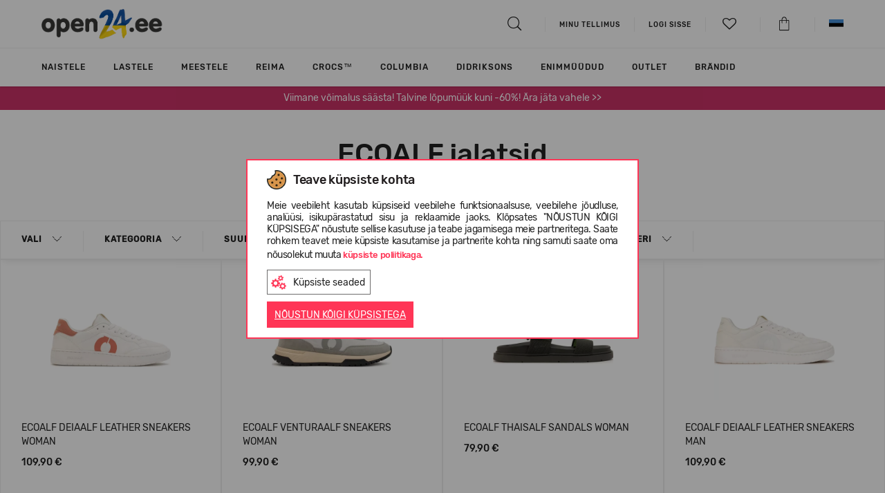

--- FILE ---
content_type: text/html; charset=UTF-8
request_url: https://www.open24.ee/ee/ecoalf/jalatsid/
body_size: 36122
content:

<!DOCTYPE html>
<html lang="ee" dir="ltr">
	<head>
		<meta charset="utf-8">
		<meta http-equiv="X-UA-Compatible" content="IE=edge">
				
		<meta http-equiv="Content-Language" content="ee" />
					<link href="https://www.open24.ee/favicon.ico" rel="shortcut icon" type="image/x-icon" />
		
		<title>ECOALF jalatsid | OPEN24.EE</title>
		<meta name="viewport" content="width=device-width, initial-scale=1, maximum-scale=1">
		<meta name="description" content="Open24 – Vabaaja kauplus kogu perele. Tasuta kauba kohaletoimetamine. 365 päevane kauba tagastamise garantii. Enam kui 1000 erinevat saapamudelit."/>
		<meta name="keywords" content="saapad, lastele, naistele, meestele, kingitus, crocs, converse, new balance, TOMS, UGG, EMU, vagabond, online, interneti teel"/>
		
		
		<meta property="fb:admins" content="823314152" />
		
                    				                                <link rel="alternate" href="https://www.open24.ee/ee/ecoalf/jalatsid/" hreflang="x-default"/>
            				                                <link rel="alternate" href="https://www.open24.ee/en/ecoalf//en/catalog/footwear/" hreflang="en-et"/>
                    		<link rel="canonical" href="https://www.open24.ee/ee/ecoalf/jalatsid/"/>
		
						<meta property="og:image" content="https://www.open24.ee/cache/images/b201c35907f7fc03db4def1abcdd0922.png"/>
				<meta property="og:title" content="ECOALF jalatsid "/>
				<meta property="og:description" content="Open24 – Vabaaja kauplus kogu perele. Tasuta kauba kohaletoimetamine. 365 päevane kauba tagastamise garantii. Enam kui 1000 erinevat saapamudelit."/>
				<meta property="og:type" content="website"/>
				<meta property="og:url" content="https://www.open24.ee/ee/ecoalf/jalatsid/"/>
		 
		
                    

                                                    
            				<!-- Google Tag Manager -->
				<script>(function(w,d,s,l,i){ w[l]=w[l]||[];w[l].push({ 'gtm.start':
                            new Date().getTime(),event:'gtm.js' });var f=d.getElementsByTagName(s)[0],
                        j=d.createElement(s),dl=l!='dataLayer'?'&l='+l:'';j.async=true;j.src=
                        'https://www.googletagmanager.com/gtm.js?id='+i+dl;f.parentNode.insertBefore(j,f);
                    })(window,document,'script','dataLayer','GTM-WKL2W2G');
				</script>
				<!-- End Google Tag Manager -->
                    		
					<link rel="stylesheet" type="text/css" href="https://www.open24.ee/fonts/rubik/stylesheet.css"/>
		
		
		

					<link rel="stylesheet" type="text/css" href="/core/vendors/jquery-ui/jquery-ui-1.10.4.custom.min.css?v=111111182979147"/>
					<link rel="stylesheet" type="text/css" href="/core/vendors/bootstrap-3.1.1/css/bootstrap.css?v=111111182979147"/>
					<link rel="stylesheet" type="text/css" href="https://www.open24.ee/vendors/bootstrap-select-1.13.14/css/bootstrap-select.min.css?v=111111182979147"/>
					<link rel="stylesheet" type="text/css" href="https://www.open24.ee/vendors/OwlCarousel2/dist/assets/owl.carousel.css?v=111111182979147"/>
					<link rel="stylesheet" type="text/css" href="https://www.open24.ee/vendors/lightGallery/dist/css/lightgallery.min.css?v=111111182979147"/>
					<link rel="stylesheet" type="text/css" href="https://www.open24.ee/vendors/fontawesome-free-5.15.3-web/css/all.min.css?v=111111182979147"/>
					<link rel="stylesheet" type="text/css" href="https://www.open24.ee/fonts/stylesheet.css?v=111111182979147"/>
					<link rel="stylesheet" type="text/css" href="/core/vendors/fancyBox-2.1.5/source/jquery.fancybox.css?v=111111182979147"/>
					<link rel="stylesheet" type="text/css" href="https://www.open24.ee/vendors/checkbox/checkbox.css?v=111111182979147"/>
					<link rel="stylesheet" type="text/css" href="https://www.open24.ee/vendors/custom_scrollbar/jquery.mCustomScrollbar.min.css?v=111111182979147"/>
					<link rel="stylesheet" type="text/css" href="https://www.open24.ee/vendors/slick-slider/slick.css?v=111111182979147"/>
					<link rel="stylesheet" type="text/css" href="https://www.open24.ee/vendors/popup/popup.css?v=111111182979147"/>
					<link rel="stylesheet" type="text/css" href="https://www.open24.ee/res/css/default.css?v=111111182979147"/>
					<link rel="stylesheet" type="text/css" href="https://www.open24.ee/res/css/style.css?v=111111182979147"/>
					<link rel="stylesheet" type="text/css" href="https://www.open24.ee/res/css/frontend/style.css?v=111111182979147"/>
		
		

        
            
            
        

		<script type="text/javascript" src="https://www.open24.ee/core/vendors/jquery/jquery-1.11.0.min.js?v=111111182979147"></script>
		<script type="text/javascript" src="https://www.open24.ee/core/vendors/jquery/jquery-migrate-1.2.1.min.js?v=111111182979147"></script>
        
					<script type="text/javascript" src="/core/vendors//jquery-ui/jquery-ui-1.10.4.custom.min.js?v=111111182979147" defer></script>
					<script type="text/javascript" src="/core/vendors/bootstrap-3.1.1/js/bootstrap.min.js?v=111111182979147" defer></script>
					<script type="text/javascript" src="https://www.open24.ee/vendors/bootstrap-select-1.13.14/js/bootstrap-select.min.js?v=111111182979147" defer></script>
					<script type="text/javascript" src="https://www.open24.ee/vendors/OwlCarousel2/dist/owl.carousel.js?v=111111182979147" defer></script>
					<script type="text/javascript" src="https://www.open24.ee/vendors/lightGallery/dist/js/lightgallery.js?v=111111182979147" defer></script>
					<script type="text/javascript" src="https://www.open24.ee/vendors/lightGallery/dist/js/lg-zoom.js?v=111111182979147" defer></script>
					<script type="text/javascript" src="/core/vendors/fancyBox-2.1.5/source/jquery.fancybox.pack.js?v=111111182979147" defer></script>
					<script type="text/javascript" src="https://www.open24.ee/res/js/frontend/frontend.js?v=111111182979147" defer></script>
					<script type="text/javascript" src="https://www.open24.ee/res/js/common.js?v=111111182979147" defer></script>
		
		
		<script type="text/javascript" src="https://www.open24.ee/js/frontend/jquery.ui.touch-punch.min.js" defer></script>

		<!--PRODUCT SLIDER -->
		
		<script type="text/javascript" src="https://www.open24.ee/vendors/slick-slider/slick.min.js" defer></script>

		<script type="text/javascript" src="https://www.open24.ee/vendors/custom_scrollbar/jquery.mCustomScrollbar.concat.min.js" defer></script>
		<script type="text/javascript" src="https://www.open24.ee/vendors/popup/popup.js" defer></script>
		

        

		<script>
			var _ml = _ml || [];
							 _ml.push({ account_code: 'c2r2o8z1f6z8v6l3' });
						/*(function() {
				var mlo = document.createElement('script'); mlo.type = 'text/javascript'; mlo.async = true; mlo.src = '//app.mailersoft.com/ecommerce/v2/track.js';var s = document.getElementsByTagName('script')[0]; s.parentNode.insertBefore(mlo, s);
			})();*/
		</script>
		<script>
            var globalProjectCurrency = 'EUR';
			$(document).ready(function(){
				$('#product_info img, .wysiwyg_content img').addClass('img-responsive');
			});
		</script>

		
		<script type="text/javascript" src="https://searchnode.net/static/open24/searchnode.min.js" async="async"></script>

                        	        	        	            	                        
            <script type="application/ld+json">
                {
                    "@context": "https://schema.org",
                    "@type": "Organization",
                    "url": "https://www.open24.ee/",
                    "logo": "https://www.open24.ee/images/frontend/new_logo_ee_ua.png?v=7",
                    "contactPoint": [
                        { "@type": "ContactPoint",
                            "telephone": "+3728801721",
                            "contactType": "customer service"
                        }
                    ]
                }
            </script>
        
        
        

		
		<script>
			(function(d, id) {
				if (!window.flowbox) { var f = function () { f.q.push(arguments); }; f.q = []; window.flowbox = f; }
				if (d.getElementById(id)) {return;}
					var s = d.createElement('script'), fjs = d.scripts[d.scripts.length - 1]; s.id = id; s.async = true;
				s.src = 'https://connect.getflowbox.com/flowbox.js';
				fjs.parentNode.insertBefore(s, fjs);
			})(document, 'flowbox-js-embed');
		</script>
		

					<script src="https://eu1-config.doofinder.com/2.x/db9f9604-a00e-4457-9176-d4a2fe2f4868.js" async></script>
		
</head>
    
<body class="page_layout_default layout_products  project_open24ee">
                        <!-- Google Tag Manager (noscript) -->
            <noscript><iframe src="https://www.googletagmanager.com/ns.html?id=GTM-WKL2W2G"
                              height="0" width="0" style="display:none;visibility:hidden"></iframe></noscript>
            <!-- End Google Tag Manager (noscript) -->
                
    <!--[if lte IE 8]>
       <script type="text/javascript" src="https://www.open24.ee/js/frontend/jquery.placeholder.js"></script>
            <script type="text/javascript">
                $(function() {
                    $('input, textarea').placeholder();
                    var html;
                });
            </script>
    <![endif]-->
    

    	<div id="page_type_products.tpl">
		    
	

	
<header>
	<div class="container">
		<div class="logo">
			<i class="icon-hamburger js-page-slide-open" data-rel="menu"></i>
			<a href="https://www.open24.ee/ee/" >
										                    	                    	                    													<img src="https://www.open24.ee/images/frontend/new_logo_ee_ua.png?v=7" class="quarantine" alt="Open24.ee">
																		</a>
		</div>

									        <div class="contact_phone hidden-xs hidden-sm">
							&nbsp
					</div>
        
		<div class="links">
			<ul>
				<li>
					<a href="#searchBlock" id="searchBtn"><i class="icon-search"></i></a>

					<div id="searchBlock" class="search_block" style="display: none;">
						<form action="https://www.open24.ee/ee/search/" method="get" id="searchForm">
							<input type="text" name="query" autocomplete="off" value="">
						</form>
						<div id="search_results_block">
							<div class="search_products hidden-xs clearfix"></div>
							<div class="search_brands"></div>
							<div class="search_targets"></div>
						</div>
					</div>

					
				</li>

									<li><a href="https://www.open24.ee/ee/minu-tellimus/"><span>Minu tellimus</span></a> </li>
				
				<li class="hidden-xs hidden-sm">			<a href="https://www.open24.ee/ee/minu-konto/minu-tellimused/" class="login"><span class="south_arrow">LOGI SISSE</span></a>
	
	
	
		
		
		
			
				
					
						
							
								
							
						
					
				
			
		
	
	
</li>
                                <li>
                    <a href="#" class="js-page-slide-open" data-rel="wishlist_info"><i class="icon-heart-empty"><span class="count"></span></i></a>
                </li>
				<li>
					<a href="https://www.open24.ee/ee/minu-konto/ostukorv/" class="" data-rel="" id="cart_button"><i class="icon-shopping_bag"></i></a>
				</li>
									<li class="hidden-xs hidden-sm">
						<div class="lang_menu top-menus">
	<a href="#" class="top-menus-link"><img src="https://www.open24.ee/images/frontend/flags/ee.png" alt="EE" /></a>
	<div class="js-page-slide">
		<ul>
														                    <li class="last">
                                                                                                                                <a href="https://www.open24.ee/en/ecoalf//en/catalog/footwear/">
                            <img src="https://www.open24.ee/images/frontend/flags/en.png" alt="EN" />
                        </a>
                    </li>
									</ul>
	</div>
</div>



	
	
	
	
	
	





	
	
	
	
		
	
		
		
		
		
			
			
		
	



					</li>
							</ul>
		</div>

		<script type="text/javascript">

			$(function(){
				if ($(window).width() > 992 ) {
					$('html').on('click', function (e) {
						if ($(e.target).is('.top-menus-link')) {
							e.preventDefault();
							$(e.target).next('.js-page-slide').show();
						} else if ($(e.target).parent().is('.top-menus-link')) {
							e.preventDefault();
							$(e.target).parent().next('.js-page-slide').show();
						} else {
							$('.top-menus .js-page-slide').hide();
						}
					});
				}
			});

			project_id = 3;
			project_lang = 'ee';
			project_currency = 'EUR';
			project_search_url = 'https://www.open24.ee/ee/search/';

			//			$('html body').click(function (e)
//			{
//				if (e.target.id != 'search_results_block' && !$('#search_results_block').find(e.target).length && e.target.name != "query") {
//					$('#search_results_block').hide();
//					$('#search_results').html('');
//				}
//			});

		</script>

		
	</div>

</header>

<div id="wishlist_info" class="cart_info js-page-slide">
    <img src="https://www.open24.ee/images/frontend/open24_loader.gif" alt="" />
    
    <script>
        var wishlist_cnt = '0';
        if (wishlist_cnt > 0) {
            $("a[data-rel='wishlist_info'] i").removeClass('icon-heart-empty').addClass('icon-heart');
            $("a[data-rel='wishlist_info'] i .count").html(wishlist_cnt > 9 ? '9+' : wishlist_cnt);
        } else {
            $("a[data-rel='wishlist_info'] i").removeClass('icon-heart').addClass('icon-heart-empty');
            $("a[data-rel='wishlist_info'] i .count").html('');
        }

        $(function() {
            $(document).off('click', '#wishlist_detailed_items .wishlist_items .col > a');
            $(document).on('click', '#wishlist_detailed_items .wishlist_items .col > a', function(e) {
                //if (e.which!=2 && !e.ctrlKey && !e.shiftKey) $("#ajax_loader").show();
                e.preventDefault();
                e.stopPropagation();

                var prod_url = $(this).attr('href');
                if( $(e.target).hasClass('size')) {
                    var size = $(e.target).data('size');
                    if(prod_url.indexOf('?') === -1) {
                        prod_url += '?size='+size;
                    } else {
                        prod_url += '&size='+size;
                    }
                }
                else if ($(e.target).hasClass('remove')) {
                    color_id = $(e.target).data('color');
                    
                    $('#wishlist_info').append('<div id="wishlist_loader_bg"></div>');
                    $('#wishlist_info').append('<img id="wishlist_loader" src="https://www.open24.ee/images/frontend/open24_loader.gif" alt="" />');
                    
                    wishlist_actions(color_id, true);

                    $(e.target).parent().click(function(){
                        return false;
                    });
                    
                    setTimeout(function() {
                        $('#wishlist_item'+color_id).remove();
                        $('#wishlist_info #wishlist_loader').remove();
                        $('#wishlist_info #wishlist_loader_bg').remove();
                    }, 500);
                    
                    return false;
                }

                window.location = prod_url;
                return false;
            });

            $(document).off('change', '#wishlist_detailed_items .col select[name="item_id"]');
            $(document).on('change', '#wishlist_detailed_items .col select[name="item_id"]', function(e) {
                color_id = $(this).data('color');
                if ($(this).val() != '' && $(this).val() != 'placeholder') {
                    $('#wishlist_detailed_items #wishlist_item'+color_id+' .add2cart').removeClass('disabled');
                }
                else {
                    $('#wishlist_detailed_items #wishlist_item'+color_id+' .add2cart').addClass('disabled');
                }
            });
            $(document).off('click', '#wishlist_detailed_items .col .add2cart');
            $(document).on('click', '#wishlist_detailed_items .col .add2cart', function(e) {
                color_id = $(this).data('color');

                item_el = $('#cart_add_form'+color_id+' input[name=cart_add]');
                if (item_el.val()) {
                    item_el.val('product_items:'+item_el.val());
                }
                else {
                    item_el.val('product_items:'+$('#wishlist_item_select'+color_id).val());
                }

                if (item_el.val() != '') {

                    form_el = $('#cart_add_form'+color_id);

                    fdata = form_el.serialize();

                    $('#wishlist_detailed_items #wishlist_item'+color_id+' .add2cart').addClass('disabled');
                    $.ajax({
                        type: 'GET',
                        dataType: 'json',
                        url: '?'+fdata,
                        success: function(data){
                            if(data.error) {
                                $('.buttons .alert').remove();
                                $('#wishlist_detailed_items .wishlist_items').before('<div class="alert alert-danger error_message">'+data.msg+'</div>');

                                setTimeout(function(){
                                    $('#wishlist_detailed_items .alert').fadeOut('fast');
                                }, 2000);

                                $('#wishlist_detailed_items #wishlist_item'+color_id+' .add2cart').removeClass('disabled');
                                request = false;
                            } else {
                                init_components();

                                $.get('?display=content_types/orders/cart_detailed_items', function(html){
                                    $('#cart_detailed_items').replaceWith(html);
                                    //cart_popup();
                                    setTimeout(function() {
                                        $('.js-page-slide-open[data-rel="cart_info"]').trigger('click');
                                    }, 500);
                                    init_components();
                                });

                                wishlist_actions(color_id, true);

                                $('#wishlist_detailed_items .wishlist_items').before('<div class="alert alert-success">Toode lisatud ostukorvi</div>');

                                setTimeout(function(){
                                    $('#wishlist_detailed_items .alert').fadeOut('slow');
                                    $('#wishlist_item'+color_id).fadeOut('slow');
                                }, 2000);

                                /*setTimeout(function(){
                                 $('html, body').animate({ scrollTop: 0 }, 500);
                                 $(".cart_buttons .cart_popup").fadeIn('fast').delay('4000').fadeOut('fast');
                                 $('#cart_add_form .cart_add_btn').removeClass('done').html('Lisa ostukorvi');
                                 request = false;
                                 }, 2000);*/
                            }
                        }
                    });
                }
            });

            /*$(document).off('change', '#wishlist_detailed_items .col select[name="item_id"]');
             $(document).on('change', '#wishlist_detailed_items .col select[name="item_id"]', function(e) {
             console.log($(this).val());
             });*/
        });
    </script>
</div>




	<div id="menu" class="js-page-slide">
	<div class="mobile-menu visible-xs visible-sm">
		<div class="container">
			<ul class="clearfix">
				<li><i class="icon-close_big js-page-slide-close js-page-slide-close-all" data-rel="menu"></i></li>
									<li class="pull-right">
						<div class="top-menus">
							<a href="#" class="js-page-slide-open" data-rel="langs_menu"><img src="https://www.open24.ee/images/frontend/flags/ee.png" alt="EE" /></a>
							<div id="langs_menu" class="js-page-slide">
								<div class="mobile-head cta1 js-page-slide-close" data-rel="langs_menu">
									tagasi
								</div>
								<ul>
																																																	<li class="last">
												<a href="https://www.open24.ee/en/">
													<img src="https://www.open24.ee/images/frontend/flags/en.png" alt="EN" /> EN
												</a>
											</li>
																											</ul>
							</div>
						</div>
					</li>
				
				<li class="login_menu pull-right" >			<a href="https://www.open24.ee/ee/minu-konto/minu-tellimused/" class="login"><span class="south_arrow">LOGI SISSE</span></a>
	
	
	
		
		
		
			
				
					
						
							
								
							
						
					
				
			
		
	
	
</li>

									<li><a href="https://www.open24.ee/ee/minu-tellimus/"><span>Minu tellimus</span></a> </li>
				
							</ul>
		</div>
	</div>
	<div class="js-page-slide-content">
		<div class="container">
            <ul class="nav navbar-nav">

            <li class="dropdown dropmenu styled  childs" style="">
            <a href="https://www.open24.ee/ee/kataloog/naistele/?sort_by=priority+desc" class="js-page-slide-open" data-rel="menugroups-52" data-level="1">
                                    <div class="image"><img src="https://www.open24.ee/cache/images/cc7f2ba8750dd8bd57e9874d5d5b15fc.png" class="img-responsive" /></div>
                                Naistele
                <em class="hidden-sm hidden-xs"></em>
                <span class=" hidden-sm hidden-xs south_arrow"></span>
            </a>
                            <div id="menugroups-52" class="dropdown-menu js-page-slide">
                    <div class="mobile-head js-page-slide-close" data-rel="menugroups-52">
                        Naistele
                    </div>
                    <div class="js-page-slide-content">
                        <div class="container">
                            <div class="row">
                                <div class="menu-list-mobile visible-xs visible-sm">
                                                                                                                        <div class="list-default childs">
                                                                                                    <h6 class="title js-page-slide-open" data-rel="menuheaders-678" data-level="2">

																<span>
																	<span class="plus visible-sm visible-xs"></span>
																	
                                                                        <div class="image"><img src="https://www.open24.ee/cache/images/1c58b8eae807f79f455e5168f3f01785.png" class="img-responsive" /></div>
                                                                                                                                        Jalatsid																</span>
                                                    </h6>

                                                    <div id="menuheaders-678" class="item2 js-page-slide">
                                                        <ul class="js-page-slide-content">
                                                            <li class="mobile-head js-page-slide-close" data-rel="menuheaders-678">
                                                                Jalatsid                                                            </li>
                                                                                                                                                                                                                                                                        <li class="special3 visible-mobile">
                                                                            <a href="https://www.open24.ee/ee/kataloog/jalatsid/naistele/?sort_by=priority+desc" data-level="3" >
                                                                                                                                                                                                                                                    Kõik kaubad naistele
                                                                                                                                                            </a>
                                                                        </li>
                                                                                                                                                                                                                                                                                                                                                                                                            <li class="special ">
                                                                            <a href="https://www.open24.ee/ee/kataloog/jalatsid/poolsaapad/naistele/?sort_by=priority+desc" data-level="3" >
                                                                                                                                                                                                                                                    Poolsaapad
                                                                                                                                                            </a>
                                                                        </li>
                                                                                                                                                                                                                                                                                                                                                                                                            <li class="special ">
                                                                            <a href="https://www.open24.ee/ee/kataloog/jalatsid/clogid/naistele/?sort_by=priority+desc" data-level="3" >
                                                                                                                                                                                                                                                    Clogid
                                                                                                                                                            </a>
                                                                        </li>
                                                                                                                                                                                                                                                                                                                                                                                                            <li class="special ">
                                                                            <a href="https://www.open24.ee/ee/kataloog/jalatsid/sussid/naistele/?sort_by=priority+desc" data-level="3" >
                                                                                                                                                                                                                                                    Sussid
                                                                                                                                                            </a>
                                                                        </li>
                                                                                                                                                                                                                                                                                                                                                                                                            <li class="special ">
                                                                            <a href="https://www.open24.ee/ee/kataloog/jalatsid/platud/naistele/?sort_by=priority+desc" data-level="3" >
                                                                                                                                                                                                                                                    Plätud
                                                                                                                                                            </a>
                                                                        </li>
                                                                                                                                                                                                                                                                                                                                                                                                            <li class="special ">
                                                                            <a href="https://www.open24.ee/ee/kataloog/jalatsid/sandaalid/naistele/?sort_by=priority+desc" data-level="3" >
                                                                                                                                                                                                                                                    Sandaalid
                                                                                                                                                            </a>
                                                                        </li>
                                                                                                                                                                                                                                                                                                                                                                                                            <li class="special ">
                                                                            <a href="https://www.open24.ee/ee/kataloog/jalatsid/tossud/naistele/?sort_by=priority+desc" data-level="3" >
                                                                                                                                                                                                                                                    Tossud
                                                                                                                                                            </a>
                                                                        </li>
                                                                                                                                                                                                                                                                                                                                                                                                            <li class="special ">
                                                                            <a href="https://www.open24.ee/ee/kataloog/jalatsid/vihmasaapad/naistele/?sort_by=priority+desc" data-level="3" >
                                                                                                                                                                                                                                                    Vihmasaapad
                                                                                                                                                            </a>
                                                                        </li>
                                                                                                                                                                                                                                                                                                                                                                                                            <li class="special ">
                                                                            <a href="https://www.open24.ee/ee/kataloog/jalatsid/kingad  /naistele/?sort_by=priority+desc" data-level="3" >
                                                                                                                                                                                                                                                    Kingad  
                                                                                                                                                            </a>
                                                                        </li>
                                                                                                                                                                                                                                                                                                                                                                                                            <li class="special ">
                                                                            <a href="https://www.open24.ee/ee/kataloog/jalatsid/mokasiinid/naistele/?sort_by=priority+desc" data-level="3" >
                                                                                                                                                                                                                                                    Mokasiinid
                                                                                                                                                            </a>
                                                                        </li>
                                                                                                                                                                                                                                                                                                                                                                                                            <li class="special ">
                                                                            <a href="https://www.open24.ee/ee/kataloog/jalatsid/espadrillid/naistele/?sort_by=priority+desc" data-level="3" >
                                                                                                                                                                                                                                                    Espadrillid
                                                                                                                                                            </a>
                                                                        </li>
                                                                                                                                                                                                                                                                                                                                                                                                            <li class="special3 hidden-mobile">
                                                                            <a href="https://www.open24.ee/ee/kataloog/jalatsid/naistele/?sort_by=priority+desc" data-level="3" >
                                                                                                                                                                                                                                                    Kõik kaubad naistele
                                                                                                                                                            </a>
                                                                        </li>
                                                                                                                                                                                                                                                        </ul>
                                                    </div>
                                                                                            </div>
                                                                                                                                                                <div class="list-default childs">
                                                                                                    <h6 class="title js-page-slide-open" data-rel="menuheaders-679" data-level="2">

																<span>
																	<span class="plus visible-sm visible-xs"></span>
																	
                                                                        <div class="image"><img src="https://www.open24.ee/cache/images/bf013ee74c3f58f57ed1eb510a841727.png" class="img-responsive" /></div>
                                                                                                                                        Riided																</span>
                                                    </h6>

                                                    <div id="menuheaders-679" class="item2 js-page-slide">
                                                        <ul class="js-page-slide-content">
                                                            <li class="mobile-head js-page-slide-close" data-rel="menuheaders-679">
                                                                Riided                                                            </li>
                                                                                                                                                                                                                                                                        <li class="special3 visible-mobile">
                                                                            <a href="https://www.open24.ee/ee/kataloog/riided/naistele/?sort_by=priority+desc" data-level="3" >
                                                                                                                                                                                                                                                    Kõik kaubad naistele
                                                                                                                                                            </a>
                                                                        </li>
                                                                                                                                                                                                                                                                                                                                                                                                            <li class="special ">
                                                                            <a href="https://www.open24.ee/ee/kataloog/riided/joped/naistele/?sort_by=priority+desc" data-level="3" >
                                                                                                                                                                                                                                                    Joped
                                                                                                                                                            </a>
                                                                        </li>
                                                                                                                                                                                                                                                                                                                                                                                                            <li class="special ">
                                                                            <a href="https://www.open24.ee/ee/kataloog/riided/dzemper/naistele/?sort_by=priority+desc" data-level="3" >
                                                                                                                                                                                                                                                    Kampsunid ja pulloverid
                                                                                                                                                            </a>
                                                                        </li>
                                                                                                                                                                                                                                                                                                                                                                                                            <li class="special ">
                                                                            <a href="https://www.open24.ee/ee/kataloog/riided/vestid/naistele/?sort_by=priority+desc" data-level="3" >
                                                                                                                                                                                                                                                    Vestid
                                                                                                                                                            </a>
                                                                        </li>
                                                                                                                                                                                                                                                                                                                                                                                                            <li class="special ">
                                                                            <a href="https://www.open24.ee/ee/kataloog/riided/kombinesoonid/naistele/?sort_by=priority+desc" data-level="3" >
                                                                                                                                                                                                                                                    Kombinesoonid
                                                                                                                                                            </a>
                                                                        </li>
                                                                                                                                                                                                                                                                                                                                                                                                            <li class="special ">
                                                                            <a href="https://www.open24.ee/ee/kataloog/riided/termoriided/naistele/?sort_by=priority+desc" data-level="3" >
                                                                                                                                                                                                                                                    Termoriided
                                                                                                                                                            </a>
                                                                        </li>
                                                                                                                                                                                                                                                                                                                                                                                                            <li class="special ">
                                                                            <a href="https://www.open24.ee/ee/kataloog/riided/puksid/naistele/?sort_by=priority+desc" data-level="3" >
                                                                                                                                                                                                                                                    Püksid
                                                                                                                                                            </a>
                                                                        </li>
                                                                                                                                                                                                                                                                                                                                                                                                            <li class="special ">
                                                                            <a href="https://www.open24.ee/ee/kataloog/riided/t-sargid/naistele/?sort_by=priority+desc" data-level="3" >
                                                                                                                                                                                                                                                    T-särgid
                                                                                                                                                            </a>
                                                                        </li>
                                                                                                                                                                                                                                                                                                                                                                                                            <li class="special ">
                                                                            <a href="https://www.open24.ee/ee/kataloog/riided/vihmariided/naistele/?sort_by=priority+desc" data-level="3" >
                                                                                                                                                                                                                                                    Vihmariided
                                                                                                                                                            </a>
                                                                        </li>
                                                                                                                                                                                                                                                                                                                                                                                                            <li class="special ">
                                                                            <a href="https://www.open24.ee/ee/kataloog/riided/kleidid/naistele/?sort_by=priority+desc" data-level="3" >
                                                                                                                                                                                                                                                    Kleidid
                                                                                                                                                            </a>
                                                                        </li>
                                                                                                                                                                                                                                                                                                                                                                                                            <li class="special ">
                                                                            <a href="https://www.open24.ee/ee/kataloog/riided/sargid/naistele/?sort_by=priority+desc" data-level="3" >
                                                                                                                                                                                                                                                    Särgid
                                                                                                                                                            </a>
                                                                        </li>
                                                                                                                                                                                                                                                                                                                                                                                                            <li class="special3 hidden-mobile">
                                                                            <a href="https://www.open24.ee/ee/kataloog/riided/naistele/?sort_by=priority+desc" data-level="3" >
                                                                                                                                                                                                                                                    Kõik kaubad naistele
                                                                                                                                                            </a>
                                                                        </li>
                                                                                                                                                                                                                                                        </ul>
                                                    </div>
                                                                                            </div>
                                                                                                                                                                <div class="list-default childs">
                                                                                                    <h6 class="title js-page-slide-open" data-rel="menuheaders-1239" data-level="2">

																<span>
																	<span class="plus visible-sm visible-xs"></span>
																	
                                                                        <div class="image"><img src="https://www.open24.ee/cache/images/5929df399b1624e12899783d7c45742b.png" class="img-responsive" /></div>
                                                                                                                                        Aksessuaarid																</span>
                                                    </h6>

                                                    <div id="menuheaders-1239" class="item2 js-page-slide">
                                                        <ul class="js-page-slide-content">
                                                            <li class="mobile-head js-page-slide-close" data-rel="menuheaders-1239">
                                                                Aksessuaarid                                                            </li>
                                                                                                                                                                                                                                                                        <li class="special3 visible-mobile">
                                                                            <a href="https://www.open24.ee/ee/kataloog/aksessuaarid/naistele/?sort_by=priority+desc" data-level="3" >
                                                                                                                                                                                                                                                    Kõik kaubad naistele
                                                                                                                                                            </a>
                                                                        </li>
                                                                                                                                                                                                                                                                                                                                                                                                            <li class="special ">
                                                                            <a href="https://www.open24.ee/ee/kataloog/aksessuaarid/kingapaelad/naistele/?sort_by=priority+desc" data-level="3" >
                                                                                                                                                                                                                                                    Kingapaelad
                                                                                                                                                            </a>
                                                                        </li>
                                                                                                                                                                                                                                                                                                                                                                                                            <li class="special ">
                                                                            <a href="https://www.open24.ee/ee/kataloog/aksessuaarid/crocs-jibbitz-kaunistused/naistele/?sort_by=priority+desc" data-level="3" >
                                                                                                                                                                                                                                                    Crocs™ Jibbitz kaunistused
                                                                                                                                                            </a>
                                                                        </li>
                                                                                                                                                                                                                                                                                                                                                                                                            <li class="special ">
                                                                            <a href="https://www.open24.ee/ee/kataloog/aksessuaarid/kinga-hooldusvahendid/naistele/?sort_by=priority+desc" data-level="3" >
                                                                                                                                                                                                                                                    Kinga hooldusvahendid
                                                                                                                                                            </a>
                                                                        </li>
                                                                                                                                                                                                                                                                                                                                                                                                            <li class="special ">
                                                                            <a href="https://www.open24.ee/ee/kataloog/aksessuaarid/sokid/naistele/?sort_by=priority+desc" data-level="3" >
                                                                                                                                                                                                                                                    Sokid
                                                                                                                                                            </a>
                                                                        </li>
                                                                                                                                                                                                                                                                                                                                                                                                            <li class="special ">
                                                                            <a href="https://www.open24.ee/ee/kataloog/aksessuaarid/veepudelid/naistele/?sort_by=priority+desc" data-level="3" >
                                                                                                                                                                                                                                                    Joogipudelid
                                                                                                                                                            </a>
                                                                        </li>
                                                                                                                                                                                                                                                                                                                                                                                                            <li class="special ">
                                                                            <a href="https://www.open24.ee/ee/kataloog/aksessuaarid/kindad/naistele/?sort_by=priority+desc" data-level="3" >
                                                                                                                                                                                                                                                    Kindad
                                                                                                                                                            </a>
                                                                        </li>
                                                                                                                                                                                                                                                                                                                                                                                                            <li class="special ">
                                                                            <a href="https://www.open24.ee/ee/kataloog/aksessuaarid/mutsid/naistele/?sort_by=priority+desc" data-level="3" >
                                                                                                                                                                                                                                                    Mütsid
                                                                                                                                                            </a>
                                                                        </li>
                                                                                                                                                                                                                                                                                                                                                                                                            <li class="special ">
                                                                            <a href="https://www.open24.ee/ee/kataloog/aksessuaarid/kotid/naistele/?sort_by=priority+desc" data-level="3" >
                                                                                                                                                                                                                                                    Käekotid, seljakotid ja spordikotid
                                                                                                                                                            </a>
                                                                        </li>
                                                                                                                                                                                                                                                                                                                                                                                                            <li class="special ">
                                                                            <a href="https://www.open24.ee/ee/kataloog/aksessuaarid/sallid/naistele/?sort_by=priority+desc" data-level="3" >
                                                                                                                                                                                                                                                    Sallid
                                                                                                                                                            </a>
                                                                        </li>
                                                                                                                                                                                                                                                                                                                                                                                                            <li class="special ">
                                                                            <a href="https://www.open24.ee/ee/kataloog/aksessuaarid/kosmeetikakotid/naistele/?sort_by=priority+desc" data-level="3" >
                                                                                                                                                                                                                                                    Kosmeetikakotid
                                                                                                                                                            </a>
                                                                        </li>
                                                                                                                                                                                                                                                                                                                                                                                                            <li class="special3 hidden-mobile">
                                                                            <a href="https://www.open24.ee/ee/kataloog/aksessuaarid/naistele/?sort_by=priority+desc" data-level="3" >
                                                                                                                                                                                                                                                    Kõik kaubad naistele
                                                                                                                                                            </a>
                                                                        </li>
                                                                                                                                                                                                                                                        </ul>
                                                    </div>
                                                                                            </div>
                                                                                                                                                                <div class="list-default">
                                                                                                    <h6 class="title">
                                                        <a href='https://www.open24.ee/ee/brandid/?sort_by=priority+desc' data-level="2">
                                                                                                                            <div class="image"><img src="https://www.open24.ee/cache/images/e8383ee02da77d8d8dcae4b1ff8ac59d.png" class="img-responsive" /></div>
                                                                                                                        BRÄNDID
                                                        </a>
                                                    </h6>
                                                                                            </div>
                                                                                                            </div>

                                <div class="menu-list-desktop hidden-xs hidden-sm">
                                                                        
                                    <div class="col col-md-3">
                                        <div class="list-default childs">
                                                                                                                                                <h6 class="title js-page-slide-open" data-rel="menuheaders-678" data-level="2"><span><span class="plus visible-sm visible-xs"></span>Jalatsid</span></h6>
                                                                                                <div id="menuheaders-678" class="item2 js-page-slide">
                                                    <ul class="js-page-slide-content">
                                                        <li class="mobile-head js-page-slide-close" data-rel="menuheaders-678">
                                                            Jalatsid                                                        </li>
                                                                                                                                                                                                                                                        <li class="special3 visible-mobile">

                                                                        <a href="https://www.open24.ee/ee/kataloog/jalatsid/naistele/?sort_by=priority+desc" data-level="3" class="clearfix">

                                                                                                                                                                                                                                                Kõik kaubad naistele
                                                                                                                                                            
                                                                        </a>
                                                                    </li>
                                                                                                                                                                                                                                                                                                                                                                                    <li class="special ">

                                                                        <a href="https://www.open24.ee/ee/kataloog/jalatsid/poolsaapad/naistele/?sort_by=priority+desc" data-level="3" class="clearfix">

                                                                                                                                                                                                                                                Poolsaapad
                                                                                                                                                            
                                                                        </a>
                                                                    </li>
                                                                                                                                                                                                                                                                                                                                                                                    <li class="special ">

                                                                        <a href="https://www.open24.ee/ee/kataloog/jalatsid/clogid/naistele/?sort_by=priority+desc" data-level="3" class="clearfix">

                                                                                                                                                                                                                                                Clogid
                                                                                                                                                            
                                                                        </a>
                                                                    </li>
                                                                                                                                                                                                                                                                                                                                                                                    <li class="special ">

                                                                        <a href="https://www.open24.ee/ee/kataloog/jalatsid/sussid/naistele/?sort_by=priority+desc" data-level="3" class="clearfix">

                                                                                                                                                                                                                                                Sussid
                                                                                                                                                            
                                                                        </a>
                                                                    </li>
                                                                                                                                                                                                                                                                                                                                                                                    <li class="special ">

                                                                        <a href="https://www.open24.ee/ee/kataloog/jalatsid/platud/naistele/?sort_by=priority+desc" data-level="3" class="clearfix">

                                                                                                                                                                                                                                                Plätud
                                                                                                                                                            
                                                                        </a>
                                                                    </li>
                                                                                                                                                                                                                                                                                                                                                                                    <li class="special ">

                                                                        <a href="https://www.open24.ee/ee/kataloog/jalatsid/sandaalid/naistele/?sort_by=priority+desc" data-level="3" class="clearfix">

                                                                                                                                                                                                                                                Sandaalid
                                                                                                                                                            
                                                                        </a>
                                                                    </li>
                                                                                                                                                                                                                                                                                                                                                                                    <li class="special ">

                                                                        <a href="https://www.open24.ee/ee/kataloog/jalatsid/tossud/naistele/?sort_by=priority+desc" data-level="3" class="clearfix">

                                                                                                                                                                                                                                                Tossud
                                                                                                                                                            
                                                                        </a>
                                                                    </li>
                                                                                                                                                                                                                                                                                                                                                                                    <li class="special ">

                                                                        <a href="https://www.open24.ee/ee/kataloog/jalatsid/vihmasaapad/naistele/?sort_by=priority+desc" data-level="3" class="clearfix">

                                                                                                                                                                                                                                                Vihmasaapad
                                                                                                                                                            
                                                                        </a>
                                                                    </li>
                                                                                                                                                                                                                                                                                                                                                                                    <li class="special ">

                                                                        <a href="https://www.open24.ee/ee/kataloog/jalatsid/kingad  /naistele/?sort_by=priority+desc" data-level="3" class="clearfix">

                                                                                                                                                                                                                                                Kingad  
                                                                                                                                                            
                                                                        </a>
                                                                    </li>
                                                                                                                                                                                                                                                                                                                                                                                    <li class="special ">

                                                                        <a href="https://www.open24.ee/ee/kataloog/jalatsid/mokasiinid/naistele/?sort_by=priority+desc" data-level="3" class="clearfix">

                                                                                                                                                                                                                                                Mokasiinid
                                                                                                                                                            
                                                                        </a>
                                                                    </li>
                                                                                                                                                                                                                                                                                                                                                                                    <li class="special ">

                                                                        <a href="https://www.open24.ee/ee/kataloog/jalatsid/espadrillid/naistele/?sort_by=priority+desc" data-level="3" class="clearfix">

                                                                                                                                                                                                                                                Espadrillid
                                                                                                                                                            
                                                                        </a>
                                                                    </li>
                                                                                                                                                                                                                                                                                                                                                                                    <li class="special3 hidden-mobile">

                                                                        <a href="https://www.open24.ee/ee/kataloog/jalatsid/naistele/?sort_by=priority+desc" data-level="3" class="clearfix">

                                                                                                                                                                                                                                                Kõik kaubad naistele
                                                                                                                                                            
                                                                        </a>
                                                                    </li>
                                                                                                                                                                                                                                        </ul>
                                                </div>
                                                                                    </div>
                                                                        </div>
                                                                
                                                                
                                    <div class="col col-md-3">
                                        <div class="list-default childs">
                                                                                                                                                <h6 class="title js-page-slide-open" data-rel="menuheaders-679" data-level="2"><span><span class="plus visible-sm visible-xs"></span>Riided</span></h6>
                                                                                                <div id="menuheaders-679" class="item2 js-page-slide">
                                                    <ul class="js-page-slide-content">
                                                        <li class="mobile-head js-page-slide-close" data-rel="menuheaders-679">
                                                            Riided                                                        </li>
                                                                                                                                                                                                                                                        <li class="special3 visible-mobile">

                                                                        <a href="https://www.open24.ee/ee/kataloog/riided/naistele/?sort_by=priority+desc" data-level="3" class="clearfix">

                                                                                                                                                                                                                                                Kõik kaubad naistele
                                                                                                                                                            
                                                                        </a>
                                                                    </li>
                                                                                                                                                                                                                                                                                                                                                                                    <li class="special ">

                                                                        <a href="https://www.open24.ee/ee/kataloog/riided/joped/naistele/?sort_by=priority+desc" data-level="3" class="clearfix">

                                                                                                                                                                                                                                                Joped
                                                                                                                                                            
                                                                        </a>
                                                                    </li>
                                                                                                                                                                                                                                                                                                                                                                                    <li class="special ">

                                                                        <a href="https://www.open24.ee/ee/kataloog/riided/dzemper/naistele/?sort_by=priority+desc" data-level="3" class="clearfix">

                                                                                                                                                                                                                                                Kampsunid ja pulloverid
                                                                                                                                                            
                                                                        </a>
                                                                    </li>
                                                                                                                                                                                                                                                                                                                                                                                    <li class="special ">

                                                                        <a href="https://www.open24.ee/ee/kataloog/riided/vestid/naistele/?sort_by=priority+desc" data-level="3" class="clearfix">

                                                                                                                                                                                                                                                Vestid
                                                                                                                                                            
                                                                        </a>
                                                                    </li>
                                                                                                                                                                                                                                                                                                                                                                                    <li class="special ">

                                                                        <a href="https://www.open24.ee/ee/kataloog/riided/kombinesoonid/naistele/?sort_by=priority+desc" data-level="3" class="clearfix">

                                                                                                                                                                                                                                                Kombinesoonid
                                                                                                                                                            
                                                                        </a>
                                                                    </li>
                                                                                                                                                                                                                                                                                                                                                                                    <li class="special ">

                                                                        <a href="https://www.open24.ee/ee/kataloog/riided/termoriided/naistele/?sort_by=priority+desc" data-level="3" class="clearfix">

                                                                                                                                                                                                                                                Termoriided
                                                                                                                                                            
                                                                        </a>
                                                                    </li>
                                                                                                                                                                                                                                                                                                                                                                                    <li class="special ">

                                                                        <a href="https://www.open24.ee/ee/kataloog/riided/puksid/naistele/?sort_by=priority+desc" data-level="3" class="clearfix">

                                                                                                                                                                                                                                                Püksid
                                                                                                                                                            
                                                                        </a>
                                                                    </li>
                                                                                                                                                                                                                                                                                                                                                                                    <li class="special ">

                                                                        <a href="https://www.open24.ee/ee/kataloog/riided/t-sargid/naistele/?sort_by=priority+desc" data-level="3" class="clearfix">

                                                                                                                                                                                                                                                T-särgid
                                                                                                                                                            
                                                                        </a>
                                                                    </li>
                                                                                                                                                                                                                                                                                                                                                                                    <li class="special ">

                                                                        <a href="https://www.open24.ee/ee/kataloog/riided/vihmariided/naistele/?sort_by=priority+desc" data-level="3" class="clearfix">

                                                                                                                                                                                                                                                Vihmariided
                                                                                                                                                            
                                                                        </a>
                                                                    </li>
                                                                                                                                                                                                                                                                                                                                                                                    <li class="special ">

                                                                        <a href="https://www.open24.ee/ee/kataloog/riided/kleidid/naistele/?sort_by=priority+desc" data-level="3" class="clearfix">

                                                                                                                                                                                                                                                Kleidid
                                                                                                                                                            
                                                                        </a>
                                                                    </li>
                                                                                                                                                                                                                                                                                                                                                                                    <li class="special ">

                                                                        <a href="https://www.open24.ee/ee/kataloog/riided/sargid/naistele/?sort_by=priority+desc" data-level="3" class="clearfix">

                                                                                                                                                                                                                                                Särgid
                                                                                                                                                            
                                                                        </a>
                                                                    </li>
                                                                                                                                                                                                                                                                                                                                                                                    <li class="special3 hidden-mobile">

                                                                        <a href="https://www.open24.ee/ee/kataloog/riided/naistele/?sort_by=priority+desc" data-level="3" class="clearfix">

                                                                                                                                                                                                                                                Kõik kaubad naistele
                                                                                                                                                            
                                                                        </a>
                                                                    </li>
                                                                                                                                                                                                                                        </ul>
                                                </div>
                                                                                    </div>
                                                                        </div>
                                                                
                                                                
                                    <div class="col col-md-3">
                                        <div class="list-default childs">
                                                                                                                                                <h6 class="title js-page-slide-open" data-rel="menuheaders-1239" data-level="2"><span><span class="plus visible-sm visible-xs"></span>Aksessuaarid</span></h6>
                                                                                                <div id="menuheaders-1239" class="item2 js-page-slide">
                                                    <ul class="js-page-slide-content">
                                                        <li class="mobile-head js-page-slide-close" data-rel="menuheaders-1239">
                                                            Aksessuaarid                                                        </li>
                                                                                                                                                                                                                                                        <li class="special3 visible-mobile">

                                                                        <a href="https://www.open24.ee/ee/kataloog/aksessuaarid/naistele/?sort_by=priority+desc" data-level="3" class="clearfix">

                                                                                                                                                                                                                                                Kõik kaubad naistele
                                                                                                                                                            
                                                                        </a>
                                                                    </li>
                                                                                                                                                                                                                                                                                                                                                                                    <li class="special ">

                                                                        <a href="https://www.open24.ee/ee/kataloog/aksessuaarid/kingapaelad/naistele/?sort_by=priority+desc" data-level="3" class="clearfix">

                                                                                                                                                                                                                                                Kingapaelad
                                                                                                                                                            
                                                                        </a>
                                                                    </li>
                                                                                                                                                                                                                                                                                                                                                                                    <li class="special ">

                                                                        <a href="https://www.open24.ee/ee/kataloog/aksessuaarid/crocs-jibbitz-kaunistused/naistele/?sort_by=priority+desc" data-level="3" class="clearfix">

                                                                                                                                                                                                                                                Crocs™ Jibbitz kaunistused
                                                                                                                                                            
                                                                        </a>
                                                                    </li>
                                                                                                                                                                                                                                                                                                                                                                                    <li class="special ">

                                                                        <a href="https://www.open24.ee/ee/kataloog/aksessuaarid/kinga-hooldusvahendid/naistele/?sort_by=priority+desc" data-level="3" class="clearfix">

                                                                                                                                                                                                                                                Kinga hooldusvahendid
                                                                                                                                                            
                                                                        </a>
                                                                    </li>
                                                                                                                                                                                                                                                                                                                                                                                    <li class="special ">

                                                                        <a href="https://www.open24.ee/ee/kataloog/aksessuaarid/sokid/naistele/?sort_by=priority+desc" data-level="3" class="clearfix">

                                                                                                                                                                                                                                                Sokid
                                                                                                                                                            
                                                                        </a>
                                                                    </li>
                                                                                                                                                                                                                                                                                                                                                                                    <li class="special ">

                                                                        <a href="https://www.open24.ee/ee/kataloog/aksessuaarid/veepudelid/naistele/?sort_by=priority+desc" data-level="3" class="clearfix">

                                                                                                                                                                                                                                                Joogipudelid
                                                                                                                                                            
                                                                        </a>
                                                                    </li>
                                                                                                                                                                                                                                                                                                                                                                                    <li class="special ">

                                                                        <a href="https://www.open24.ee/ee/kataloog/aksessuaarid/kindad/naistele/?sort_by=priority+desc" data-level="3" class="clearfix">

                                                                                                                                                                                                                                                Kindad
                                                                                                                                                            
                                                                        </a>
                                                                    </li>
                                                                                                                                                                                                                                                                                                                                                                                    <li class="special ">

                                                                        <a href="https://www.open24.ee/ee/kataloog/aksessuaarid/mutsid/naistele/?sort_by=priority+desc" data-level="3" class="clearfix">

                                                                                                                                                                                                                                                Mütsid
                                                                                                                                                            
                                                                        </a>
                                                                    </li>
                                                                                                                                                                                                                                                                                                                                                                                    <li class="special ">

                                                                        <a href="https://www.open24.ee/ee/kataloog/aksessuaarid/kotid/naistele/?sort_by=priority+desc" data-level="3" class="clearfix">

                                                                                                                                                                                                                                                Käekotid, seljakotid ja spordikotid
                                                                                                                                                            
                                                                        </a>
                                                                    </li>
                                                                                                                                                                                                                                                                                                                                                                                    <li class="special ">

                                                                        <a href="https://www.open24.ee/ee/kataloog/aksessuaarid/sallid/naistele/?sort_by=priority+desc" data-level="3" class="clearfix">

                                                                                                                                                                                                                                                Sallid
                                                                                                                                                            
                                                                        </a>
                                                                    </li>
                                                                                                                                                                                                                                                                                                                                                                                    <li class="special ">

                                                                        <a href="https://www.open24.ee/ee/kataloog/aksessuaarid/kosmeetikakotid/naistele/?sort_by=priority+desc" data-level="3" class="clearfix">

                                                                                                                                                                                                                                                Kosmeetikakotid
                                                                                                                                                            
                                                                        </a>
                                                                    </li>
                                                                                                                                                                                                                                                                                                                                                                                    <li class="special3 hidden-mobile">

                                                                        <a href="https://www.open24.ee/ee/kataloog/aksessuaarid/naistele/?sort_by=priority+desc" data-level="3" class="clearfix">

                                                                                                                                                                                                                                                Kõik kaubad naistele
                                                                                                                                                            
                                                                        </a>
                                                                    </li>
                                                                                                                                                                                                                                        </ul>
                                                </div>
                                                                                    </div>
                                                                        </div>
                                                                
                                                                
                                    <div class="col col-md-3">
                                        <div class="list-default">
                                                                                            <h6 class="title">
                                                    <a href='https://www.open24.ee/ee/brandid/?sort_by=priority+desc' data-level="2"><span>BRÄNDID</span></a>
                                                </h6>
                                                                                    </div>
                                                                        </div>
                                                                
                                                    </div>
                    </div>
                </div>
                </div>
                </div>
                    </li>
            <li class="dropdown dropmenu styled  childs" style="">
            <a href="https://www.open24.ee/ee/kataloog/lastele/?sort_by=priority+desc" class="js-page-slide-open" data-rel="menugroups-53" data-level="1">
                                    <div class="image"><img src="https://www.open24.ee/cache/images/47f812ffd34f7d234f8f04b5890fce77.png" class="img-responsive" /></div>
                                Lastele
                <em class="hidden-sm hidden-xs"></em>
                <span class=" hidden-sm hidden-xs south_arrow"></span>
            </a>
                            <div id="menugroups-53" class="dropdown-menu js-page-slide">
                    <div class="mobile-head js-page-slide-close" data-rel="menugroups-53">
                        Lastele
                    </div>
                    <div class="js-page-slide-content">
                        <div class="container">
                            <div class="row">
                                <div class="menu-list-mobile visible-xs visible-sm">
                                                                                                                        <div class="list-default childs">
                                                                                                    <h6 class="title js-page-slide-open" data-rel="menuheaders-682" data-level="2">

																<span>
																	<span class="plus visible-sm visible-xs"></span>
																	
                                                                        <div class="image"><img src="https://www.open24.ee/cache/images/1c58b8eae807f79f455e5168f3f01785.png" class="img-responsive" /></div>
                                                                                                                                        Jalatsid																</span>
                                                    </h6>

                                                    <div id="menuheaders-682" class="item2 js-page-slide">
                                                        <ul class="js-page-slide-content">
                                                            <li class="mobile-head js-page-slide-close" data-rel="menuheaders-682">
                                                                Jalatsid                                                            </li>
                                                                                                                                                                                                                                                                        <li class="special3 visible-mobile">
                                                                            <a href="https://www.open24.ee/ee/kataloog/jalatsid/lastele/?sort_by=priority+desc" data-level="3" >
                                                                                                                                                                                                                                                    Kõik kaubad lastele
                                                                                                                                                            </a>
                                                                        </li>
                                                                                                                                                                                                                                                                                                                                                                                                            <li class="special ">
                                                                            <a href="https://www.open24.ee/ee/kataloog/jalatsid/poolsaapad/lastele/?sort_by=priority+desc" data-level="3" >
                                                                                                                                                                                                                                                    Poolsaapad
                                                                                                                                                            </a>
                                                                        </li>
                                                                                                                                                                                                                                                                                                                                                                                                            <li class="special ">
                                                                            <a href="https://www.open24.ee/ee/kataloog/jalatsid/sandaalid/lastele/?sort_by=priority+desc" data-level="3" >
                                                                                                                                                                                                                                                    Sandaalid
                                                                                                                                                            </a>
                                                                        </li>
                                                                                                                                                                                                                                                                                                                                                                                                            <li class="special ">
                                                                            <a href="https://www.open24.ee/ee/kataloog/jalatsid/clogid/lastele/?sort_by=priority+desc" data-level="3" >
                                                                                                                                                                                                                                                    Clogid
                                                                                                                                                            </a>
                                                                        </li>
                                                                                                                                                                                                                                                                                                                                                                                                            <li class="special ">
                                                                            <a href="https://www.open24.ee/ee/kataloog/jalatsid/tossud/lastele/?sort_by=priority+desc" data-level="3" >
                                                                                                                                                                                                                                                    Tossud
                                                                                                                                                            </a>
                                                                        </li>
                                                                                                                                                                                                                                                                                                                                                                                                            <li class="special ">
                                                                            <a href="https://www.open24.ee/ee/kataloog/jalatsid/sussid/lastele/?sort_by=priority+desc" data-level="3" >
                                                                                                                                                                                                                                                    Sussid
                                                                                                                                                            </a>
                                                                        </li>
                                                                                                                                                                                                                                                                                                                                                                                                            <li class="special ">
                                                                            <a href="https://www.open24.ee/ee/kataloog/jalatsid/vihmasaapad/lastele/?sort_by=priority+desc" data-level="3" >
                                                                                                                                                                                                                                                    Vihmasaapad
                                                                                                                                                            </a>
                                                                        </li>
                                                                                                                                                                                                                                                                                                                                                                                                            <li class="special ">
                                                                            <a href="https://www.open24.ee/ee/kataloog/jalatsid/veesijalatsid/lastele/?sort_by=priority+desc" data-level="3" >
                                                                                                                                                                                                                                                    Veesijalatsid
                                                                                                                                                            </a>
                                                                        </li>
                                                                                                                                                                                                                                                                                                                                                                                                            <li class="special ">
                                                                            <a href="https://www.open24.ee/ee/kataloog/jalatsid/kingad  /lastele/?sort_by=priority+desc" data-level="3" >
                                                                                                                                                                                                                                                    Kingad  
                                                                                                                                                            </a>
                                                                        </li>
                                                                                                                                                                                                                                                                                                                                                                                                            <li class="special3 hidden-mobile">
                                                                            <a href="https://www.open24.ee/ee/kataloog/jalatsid/lastele/?sort_by=priority+desc" data-level="3" >
                                                                                                                                                                                                                                                    Kõik kaubad lastele
                                                                                                                                                            </a>
                                                                        </li>
                                                                                                                                                                                                                                                        </ul>
                                                    </div>
                                                                                            </div>
                                                                                                                                                                <div class="list-default childs">
                                                                                                    <h6 class="title js-page-slide-open" data-rel="menuheaders-683" data-level="2">

																<span>
																	<span class="plus visible-sm visible-xs"></span>
																	
                                                                        <div class="image"><img src="https://www.open24.ee/cache/images/bf013ee74c3f58f57ed1eb510a841727.png" class="img-responsive" /></div>
                                                                                                                                        Riided																</span>
                                                    </h6>

                                                    <div id="menuheaders-683" class="item2 js-page-slide">
                                                        <ul class="js-page-slide-content">
                                                            <li class="mobile-head js-page-slide-close" data-rel="menuheaders-683">
                                                                Riided                                                            </li>
                                                                                                                                                                                                                                                                        <li class="special3 visible-mobile">
                                                                            <a href="https://www.open24.ee/ee/kataloog/riided/lastele/?sort_by=priority+desc" data-level="3" >
                                                                                                                                                                                                                                                    Kõik kaubad lastele
                                                                                                                                                            </a>
                                                                        </li>
                                                                                                                                                                                                                                                                                                                                                                                                            <li class="special ">
                                                                            <a href="https://www.open24.ee/ee/kataloog/riided/kombinesoonid/lastele/?sort_by=priority+desc" data-level="3" >
                                                                                                                                                                                                                                                    Kombinesoonid
                                                                                                                                                            </a>
                                                                        </li>
                                                                                                                                                                                                                                                                                                                                                                                                            <li class="special ">
                                                                            <a href="https://www.open24.ee/ee/kataloog/riided/joped/lastele/?sort_by=priority+desc" data-level="3" >
                                                                                                                                                                                                                                                    Joped
                                                                                                                                                            </a>
                                                                        </li>
                                                                                                                                                                                                                                                                                                                                                                                                            <li class="special ">
                                                                            <a href="https://www.open24.ee/ee/kataloog/riided/puksid/lastele/?sort_by=priority+desc" data-level="3" >
                                                                                                                                                                                                                                                    Püksid
                                                                                                                                                            </a>
                                                                        </li>
                                                                                                                                                                                                                                                                                                                                                                                                            <li class="special ">
                                                                            <a href="https://www.open24.ee/ee/kataloog/riided/termoriided/lastele/?sort_by=priority+desc" data-level="3" >
                                                                                                                                                                                                                                                    Termoriided
                                                                                                                                                            </a>
                                                                        </li>
                                                                                                                                                                                                                                                                                                                                                                                                            <li class="special ">
                                                                            <a href="https://www.open24.ee/ee/kataloog/riided/dzemper/lastele/?sort_by=priority+desc" data-level="3" >
                                                                                                                                                                                                                                                    Kampsunid ja pulloverid
                                                                                                                                                            </a>
                                                                        </li>
                                                                                                                                                                                                                                                                                                                                                                                                            <li class="special ">
                                                                            <a href="https://www.open24.ee/ee/kataloog/riided/t-sargid/lastele/?sort_by=priority+desc" data-level="3" >
                                                                                                                                                                                                                                                    T-särgid
                                                                                                                                                            </a>
                                                                        </li>
                                                                                                                                                                                                                                                                                                                                                                                                            <li class="special ">
                                                                            <a href="https://www.open24.ee/ee/kataloog/riided/luhikesed_puksid/lastele/?sort_by=priority+desc" data-level="3" >
                                                                                                                                                                                                                                                    Lühikesed püksid
                                                                                                                                                            </a>
                                                                        </li>
                                                                                                                                                                                                                                                                                                                                                                                                            <li class="special ">
                                                                            <a href="https://www.open24.ee/ee/kataloog/riided/vihmariided/lastele/?sort_by=priority+desc" data-level="3" >
                                                                                                                                                                                                                                                    Vihmariided
                                                                                                                                                            </a>
                                                                        </li>
                                                                                                                                                                                                                                                                                                                                                                                                            <li class="special ">
                                                                            <a href="https://www.open24.ee/ee/kataloog/riided/vestid/lastele/?sort_by=priority+desc" data-level="3" >
                                                                                                                                                                                                                                                    Vestid
                                                                                                                                                            </a>
                                                                        </li>
                                                                                                                                                                                                                                                                                                                                                                                                            <li class="special ">
                                                                            <a href="https://www.open24.ee/ee/kataloog/riided/sargid/lastele/?sort_by=priority+desc" data-level="3" >
                                                                                                                                                                                                                                                    Särgid
                                                                                                                                                            </a>
                                                                        </li>
                                                                                                                                                                                                                                                                                                                                                                                                            <li class="special3 hidden-mobile">
                                                                            <a href="https://www.open24.ee/ee/kataloog/riided/lastele/?sort_by=priority+desc" data-level="3" >
                                                                                                                                                                                                                                                    Kõik kaubad lastele
                                                                                                                                                            </a>
                                                                        </li>
                                                                                                                                                                                                                                                        </ul>
                                                    </div>
                                                                                            </div>
                                                                                                                                                                <div class="list-default">
                                                                                                    <h6 class="title">
                                                        <a href='https://www.open24.ee/ee/brandid/?sort_by=priority+desc' data-level="2">
                                                                                                                            <div class="image"><img src="https://www.open24.ee/cache/images/501170d16d3bf561725ad3eed2422261.png" class="img-responsive" /></div>
                                                                                                                        BRÄNDID
                                                        </a>
                                                    </h6>
                                                                                            </div>
                                                                                                                                                                <div class="list-default childs">
                                                                                                    <h6 class="title js-page-slide-open" data-rel="menuheaders-1240" data-level="2">

																<span>
																	<span class="plus visible-sm visible-xs"></span>
																	
                                                                        <div class="image"><img src="https://www.open24.ee/cache/images/1b4c554418a8545785ee42d855a4f092.png" class="img-responsive" /></div>
                                                                                                                                        Aksessuaarid																</span>
                                                    </h6>

                                                    <div id="menuheaders-1240" class="item2 js-page-slide">
                                                        <ul class="js-page-slide-content">
                                                            <li class="mobile-head js-page-slide-close" data-rel="menuheaders-1240">
                                                                Aksessuaarid                                                            </li>
                                                                                                                                                                                                                                                                        <li class="special3 visible-mobile">
                                                                            <a href="https://www.open24.ee/ee/kataloog/aksessuaarid/lastele/?sort_by=priority+desc" data-level="3" >
                                                                                                                                                                                                                                                    Kõik kaubad lastele
                                                                                                                                                            </a>
                                                                        </li>
                                                                                                                                                                                                                                                                                                                                                                                                            <li class="special ">
                                                                            <a href="https://www.open24.ee/ee/kataloog/aksessuaarid/kindad/lastele/?sort_by=priority+desc" data-level="3" >
                                                                                                                                                                                                                                                    Kindad
                                                                                                                                                            </a>
                                                                        </li>
                                                                                                                                                                                                                                                                                                                                                                                                            <li class="special ">
                                                                            <a href="https://www.open24.ee/ee/kataloog/aksessuaarid/mutsid/lastele/?sort_by=priority+desc" data-level="3" >
                                                                                                                                                                                                                                                    Mütsid
                                                                                                                                                            </a>
                                                                        </li>
                                                                                                                                                                                                                                                                                                                                                                                                            <li class="special ">
                                                                            <a href="https://www.open24.ee/ee/kataloog/aksessuaarid/sokid/lastele/?sort_by=priority+desc" data-level="3" >
                                                                                                                                                                                                                                                    Sokid
                                                                                                                                                            </a>
                                                                        </li>
                                                                                                                                                                                                                                                                                                                                                                                                            <li class="special ">
                                                                            <a href="https://www.open24.ee/ee/kataloog/aksessuaarid/crocs-jibbitz-kaunistused/lastele/?sort_by=priority+desc" data-level="3" >
                                                                                                                                                                                                                                                    Crocs™ Jibbitz kaunistused
                                                                                                                                                            </a>
                                                                        </li>
                                                                                                                                                                                                                                                                                                                                                                                                            <li class="special ">
                                                                            <a href="https://www.open24.ee/ee/kataloog/aksessuaarid/sallid/lastele/?sort_by=priority+desc" data-level="3" >
                                                                                                                                                                                                                                                    Sallid
                                                                                                                                                            </a>
                                                                        </li>
                                                                                                                                                                                                                                                                                                                                                                                                            <li class="special ">
                                                                            <a href="https://www.open24.ee/ee/kataloog/aksessuaarid/kinga-hooldusvahendid/lastele/?sort_by=priority+desc" data-level="3" >
                                                                                                                                                                                                                                                    Kinga hooldusvahendid
                                                                                                                                                            </a>
                                                                        </li>
                                                                                                                                                                                                                                                                                                                                                                                                            <li class="special ">
                                                                            <a href="https://www.open24.ee/ee/kataloog/aksessuaarid/kingapaelad/lastele/?sort_by=priority+desc" data-level="3" >
                                                                                                                                                                                                                                                    Kingapaelad
                                                                                                                                                            </a>
                                                                        </li>
                                                                                                                                                                                                                                                                                                                                                                                                            <li class="special ">
                                                                            <a href="https://www.open24.ee/ee/kataloog/aksessuaarid/vihma-tarvikud/lastele/?sort_by=priority+desc" data-level="3" >
                                                                                                                                                                                                                                                    Vihma tarvikud
                                                                                                                                                            </a>
                                                                        </li>
                                                                                                                                                                                                                                                                                                                                                                                                            <li class="special ">
                                                                            <a href="https://www.open24.ee/ee/kataloog/aksessuaarid/veepudelid/lastele/?sort_by=priority+desc" data-level="3" >
                                                                                                                                                                                                                                                    Joogipudelid
                                                                                                                                                            </a>
                                                                        </li>
                                                                                                                                                                                                                                                                                                                                                                                                            <li class="special ">
                                                                            <a href="https://www.open24.ee/ee/kataloog/aksessuaarid/kotid/lastele/?sort_by=priority+desc" data-level="3" >
                                                                                                                                                                                                                                                    Käekotid, seljakotid ja spordikotid
                                                                                                                                                            </a>
                                                                        </li>
                                                                                                                                                                                                                                                                                                                                                                                                            <li class="special3 hidden-mobile">
                                                                            <a href="https://www.open24.ee/ee/kataloog/aksessuaarid/lastele/?sort_by=priority+desc" data-level="3" >
                                                                                                                                                                                                                                                    Kõik kaubad lastele
                                                                                                                                                            </a>
                                                                        </li>
                                                                                                                                                                                                                                                        </ul>
                                                    </div>
                                                                                            </div>
                                                                                                            </div>

                                <div class="menu-list-desktop hidden-xs hidden-sm">
                                                                        
                                    <div class="col col-md-3">
                                        <div class="list-default childs">
                                                                                                                                                <h6 class="title js-page-slide-open" data-rel="menuheaders-682" data-level="2"><span><span class="plus visible-sm visible-xs"></span>Jalatsid</span></h6>
                                                                                                <div id="menuheaders-682" class="item2 js-page-slide">
                                                    <ul class="js-page-slide-content">
                                                        <li class="mobile-head js-page-slide-close" data-rel="menuheaders-682">
                                                            Jalatsid                                                        </li>
                                                                                                                                                                                                                                                        <li class="special3 visible-mobile">

                                                                        <a href="https://www.open24.ee/ee/kataloog/jalatsid/lastele/?sort_by=priority+desc" data-level="3" class="clearfix">

                                                                                                                                                                                                                                                Kõik kaubad lastele
                                                                                                                                                            
                                                                        </a>
                                                                    </li>
                                                                                                                                                                                                                                                                                                                                                                                    <li class="special ">

                                                                        <a href="https://www.open24.ee/ee/kataloog/jalatsid/poolsaapad/lastele/?sort_by=priority+desc" data-level="3" class="clearfix">

                                                                                                                                                                                                                                                Poolsaapad
                                                                                                                                                            
                                                                        </a>
                                                                    </li>
                                                                                                                                                                                                                                                                                                                                                                                    <li class="special ">

                                                                        <a href="https://www.open24.ee/ee/kataloog/jalatsid/sandaalid/lastele/?sort_by=priority+desc" data-level="3" class="clearfix">

                                                                                                                                                                                                                                                Sandaalid
                                                                                                                                                            
                                                                        </a>
                                                                    </li>
                                                                                                                                                                                                                                                                                                                                                                                    <li class="special ">

                                                                        <a href="https://www.open24.ee/ee/kataloog/jalatsid/clogid/lastele/?sort_by=priority+desc" data-level="3" class="clearfix">

                                                                                                                                                                                                                                                Clogid
                                                                                                                                                            
                                                                        </a>
                                                                    </li>
                                                                                                                                                                                                                                                                                                                                                                                    <li class="special ">

                                                                        <a href="https://www.open24.ee/ee/kataloog/jalatsid/tossud/lastele/?sort_by=priority+desc" data-level="3" class="clearfix">

                                                                                                                                                                                                                                                Tossud
                                                                                                                                                            
                                                                        </a>
                                                                    </li>
                                                                                                                                                                                                                                                                                                                                                                                    <li class="special ">

                                                                        <a href="https://www.open24.ee/ee/kataloog/jalatsid/sussid/lastele/?sort_by=priority+desc" data-level="3" class="clearfix">

                                                                                                                                                                                                                                                Sussid
                                                                                                                                                            
                                                                        </a>
                                                                    </li>
                                                                                                                                                                                                                                                                                                                                                                                    <li class="special ">

                                                                        <a href="https://www.open24.ee/ee/kataloog/jalatsid/vihmasaapad/lastele/?sort_by=priority+desc" data-level="3" class="clearfix">

                                                                                                                                                                                                                                                Vihmasaapad
                                                                                                                                                            
                                                                        </a>
                                                                    </li>
                                                                                                                                                                                                                                                                                                                                                                                    <li class="special ">

                                                                        <a href="https://www.open24.ee/ee/kataloog/jalatsid/veesijalatsid/lastele/?sort_by=priority+desc" data-level="3" class="clearfix">

                                                                                                                                                                                                                                                Veesijalatsid
                                                                                                                                                            
                                                                        </a>
                                                                    </li>
                                                                                                                                                                                                                                                                                                                                                                                    <li class="special ">

                                                                        <a href="https://www.open24.ee/ee/kataloog/jalatsid/kingad  /lastele/?sort_by=priority+desc" data-level="3" class="clearfix">

                                                                                                                                                                                                                                                Kingad  
                                                                                                                                                            
                                                                        </a>
                                                                    </li>
                                                                                                                                                                                                                                                                                                                                                                                    <li class="special3 hidden-mobile">

                                                                        <a href="https://www.open24.ee/ee/kataloog/jalatsid/lastele/?sort_by=priority+desc" data-level="3" class="clearfix">

                                                                                                                                                                                                                                                Kõik kaubad lastele
                                                                                                                                                            
                                                                        </a>
                                                                    </li>
                                                                                                                                                                                                                                        </ul>
                                                </div>
                                                                                    </div>
                                                                        </div>
                                                                
                                                                
                                    <div class="col col-md-3">
                                        <div class="list-default childs">
                                                                                                                                                <h6 class="title js-page-slide-open" data-rel="menuheaders-683" data-level="2"><span><span class="plus visible-sm visible-xs"></span>Riided</span></h6>
                                                                                                <div id="menuheaders-683" class="item2 js-page-slide">
                                                    <ul class="js-page-slide-content">
                                                        <li class="mobile-head js-page-slide-close" data-rel="menuheaders-683">
                                                            Riided                                                        </li>
                                                                                                                                                                                                                                                        <li class="special3 visible-mobile">

                                                                        <a href="https://www.open24.ee/ee/kataloog/riided/lastele/?sort_by=priority+desc" data-level="3" class="clearfix">

                                                                                                                                                                                                                                                Kõik kaubad lastele
                                                                                                                                                            
                                                                        </a>
                                                                    </li>
                                                                                                                                                                                                                                                                                                                                                                                    <li class="special ">

                                                                        <a href="https://www.open24.ee/ee/kataloog/riided/kombinesoonid/lastele/?sort_by=priority+desc" data-level="3" class="clearfix">

                                                                                                                                                                                                                                                Kombinesoonid
                                                                                                                                                            
                                                                        </a>
                                                                    </li>
                                                                                                                                                                                                                                                                                                                                                                                    <li class="special ">

                                                                        <a href="https://www.open24.ee/ee/kataloog/riided/joped/lastele/?sort_by=priority+desc" data-level="3" class="clearfix">

                                                                                                                                                                                                                                                Joped
                                                                                                                                                            
                                                                        </a>
                                                                    </li>
                                                                                                                                                                                                                                                                                                                                                                                    <li class="special ">

                                                                        <a href="https://www.open24.ee/ee/kataloog/riided/puksid/lastele/?sort_by=priority+desc" data-level="3" class="clearfix">

                                                                                                                                                                                                                                                Püksid
                                                                                                                                                            
                                                                        </a>
                                                                    </li>
                                                                                                                                                                                                                                                                                                                                                                                    <li class="special ">

                                                                        <a href="https://www.open24.ee/ee/kataloog/riided/termoriided/lastele/?sort_by=priority+desc" data-level="3" class="clearfix">

                                                                                                                                                                                                                                                Termoriided
                                                                                                                                                            
                                                                        </a>
                                                                    </li>
                                                                                                                                                                                                                                                                                                                                                                                    <li class="special ">

                                                                        <a href="https://www.open24.ee/ee/kataloog/riided/dzemper/lastele/?sort_by=priority+desc" data-level="3" class="clearfix">

                                                                                                                                                                                                                                                Kampsunid ja pulloverid
                                                                                                                                                            
                                                                        </a>
                                                                    </li>
                                                                                                                                                                                                                                                                                                                                                                                    <li class="special ">

                                                                        <a href="https://www.open24.ee/ee/kataloog/riided/t-sargid/lastele/?sort_by=priority+desc" data-level="3" class="clearfix">

                                                                                                                                                                                                                                                T-särgid
                                                                                                                                                            
                                                                        </a>
                                                                    </li>
                                                                                                                                                                                                                                                                                                                                                                                    <li class="special ">

                                                                        <a href="https://www.open24.ee/ee/kataloog/riided/luhikesed_puksid/lastele/?sort_by=priority+desc" data-level="3" class="clearfix">

                                                                                                                                                                                                                                                Lühikesed püksid
                                                                                                                                                            
                                                                        </a>
                                                                    </li>
                                                                                                                                                                                                                                                                                                                                                                                    <li class="special ">

                                                                        <a href="https://www.open24.ee/ee/kataloog/riided/vihmariided/lastele/?sort_by=priority+desc" data-level="3" class="clearfix">

                                                                                                                                                                                                                                                Vihmariided
                                                                                                                                                            
                                                                        </a>
                                                                    </li>
                                                                                                                                                                                                                                                                                                                                                                                    <li class="special ">

                                                                        <a href="https://www.open24.ee/ee/kataloog/riided/vestid/lastele/?sort_by=priority+desc" data-level="3" class="clearfix">

                                                                                                                                                                                                                                                Vestid
                                                                                                                                                            
                                                                        </a>
                                                                    </li>
                                                                                                                                                                                                                                                                                                                                                                                    <li class="special ">

                                                                        <a href="https://www.open24.ee/ee/kataloog/riided/sargid/lastele/?sort_by=priority+desc" data-level="3" class="clearfix">

                                                                                                                                                                                                                                                Särgid
                                                                                                                                                            
                                                                        </a>
                                                                    </li>
                                                                                                                                                                                                                                                                                                                                                                                    <li class="special3 hidden-mobile">

                                                                        <a href="https://www.open24.ee/ee/kataloog/riided/lastele/?sort_by=priority+desc" data-level="3" class="clearfix">

                                                                                                                                                                                                                                                Kõik kaubad lastele
                                                                                                                                                            
                                                                        </a>
                                                                    </li>
                                                                                                                                                                                                                                        </ul>
                                                </div>
                                                                                    </div>
                                                                        </div>
                                                                
                                                                
                                    <div class="col col-md-3">
                                        <div class="list-default">
                                                                                            <h6 class="title">
                                                    <a href='https://www.open24.ee/ee/brandid/?sort_by=priority+desc' data-level="2"><span>BRÄNDID</span></a>
                                                </h6>
                                                                                    </div>
                                                                        </div>
                                                                
                                                                
                                    <div class="col col-md-3">
                                        <div class="list-default childs">
                                                                                                                                                <h6 class="title js-page-slide-open" data-rel="menuheaders-1240" data-level="2"><span><span class="plus visible-sm visible-xs"></span>Aksessuaarid</span></h6>
                                                                                                <div id="menuheaders-1240" class="item2 js-page-slide">
                                                    <ul class="js-page-slide-content">
                                                        <li class="mobile-head js-page-slide-close" data-rel="menuheaders-1240">
                                                            Aksessuaarid                                                        </li>
                                                                                                                                                                                                                                                        <li class="special3 visible-mobile">

                                                                        <a href="https://www.open24.ee/ee/kataloog/aksessuaarid/lastele/?sort_by=priority+desc" data-level="3" class="clearfix">

                                                                                                                                                                                                                                                Kõik kaubad lastele
                                                                                                                                                            
                                                                        </a>
                                                                    </li>
                                                                                                                                                                                                                                                                                                                                                                                    <li class="special ">

                                                                        <a href="https://www.open24.ee/ee/kataloog/aksessuaarid/kindad/lastele/?sort_by=priority+desc" data-level="3" class="clearfix">

                                                                                                                                                                                                                                                Kindad
                                                                                                                                                            
                                                                        </a>
                                                                    </li>
                                                                                                                                                                                                                                                                                                                                                                                    <li class="special ">

                                                                        <a href="https://www.open24.ee/ee/kataloog/aksessuaarid/mutsid/lastele/?sort_by=priority+desc" data-level="3" class="clearfix">

                                                                                                                                                                                                                                                Mütsid
                                                                                                                                                            
                                                                        </a>
                                                                    </li>
                                                                                                                                                                                                                                                                                                                                                                                    <li class="special ">

                                                                        <a href="https://www.open24.ee/ee/kataloog/aksessuaarid/sokid/lastele/?sort_by=priority+desc" data-level="3" class="clearfix">

                                                                                                                                                                                                                                                Sokid
                                                                                                                                                            
                                                                        </a>
                                                                    </li>
                                                                                                                                                                                                                                                                                                                                                                                    <li class="special ">

                                                                        <a href="https://www.open24.ee/ee/kataloog/aksessuaarid/crocs-jibbitz-kaunistused/lastele/?sort_by=priority+desc" data-level="3" class="clearfix">

                                                                                                                                                                                                                                                Crocs™ Jibbitz kaunistused
                                                                                                                                                            
                                                                        </a>
                                                                    </li>
                                                                                                                                                                                                                                                                                                                                                                                    <li class="special ">

                                                                        <a href="https://www.open24.ee/ee/kataloog/aksessuaarid/sallid/lastele/?sort_by=priority+desc" data-level="3" class="clearfix">

                                                                                                                                                                                                                                                Sallid
                                                                                                                                                            
                                                                        </a>
                                                                    </li>
                                                                                                                                                                                                                                                                                                                                                                                    <li class="special ">

                                                                        <a href="https://www.open24.ee/ee/kataloog/aksessuaarid/kinga-hooldusvahendid/lastele/?sort_by=priority+desc" data-level="3" class="clearfix">

                                                                                                                                                                                                                                                Kinga hooldusvahendid
                                                                                                                                                            
                                                                        </a>
                                                                    </li>
                                                                                                                                                                                                                                                                                                                                                                                    <li class="special ">

                                                                        <a href="https://www.open24.ee/ee/kataloog/aksessuaarid/kingapaelad/lastele/?sort_by=priority+desc" data-level="3" class="clearfix">

                                                                                                                                                                                                                                                Kingapaelad
                                                                                                                                                            
                                                                        </a>
                                                                    </li>
                                                                                                                                                                                                                                                                                                                                                                                    <li class="special ">

                                                                        <a href="https://www.open24.ee/ee/kataloog/aksessuaarid/vihma-tarvikud/lastele/?sort_by=priority+desc" data-level="3" class="clearfix">

                                                                                                                                                                                                                                                Vihma tarvikud
                                                                                                                                                            
                                                                        </a>
                                                                    </li>
                                                                                                                                                                                                                                                                                                                                                                                    <li class="special ">

                                                                        <a href="https://www.open24.ee/ee/kataloog/aksessuaarid/veepudelid/lastele/?sort_by=priority+desc" data-level="3" class="clearfix">

                                                                                                                                                                                                                                                Joogipudelid
                                                                                                                                                            
                                                                        </a>
                                                                    </li>
                                                                                                                                                                                                                                                                                                                                                                                    <li class="special ">

                                                                        <a href="https://www.open24.ee/ee/kataloog/aksessuaarid/kotid/lastele/?sort_by=priority+desc" data-level="3" class="clearfix">

                                                                                                                                                                                                                                                Käekotid, seljakotid ja spordikotid
                                                                                                                                                            
                                                                        </a>
                                                                    </li>
                                                                                                                                                                                                                                                                                                                                                                                    <li class="special3 hidden-mobile">

                                                                        <a href="https://www.open24.ee/ee/kataloog/aksessuaarid/lastele/?sort_by=priority+desc" data-level="3" class="clearfix">

                                                                                                                                                                                                                                                Kõik kaubad lastele
                                                                                                                                                            
                                                                        </a>
                                                                    </li>
                                                                                                                                                                                                                                        </ul>
                                                </div>
                                                                                    </div>
                                                                        </div>
                                                                
                                                    </div>
                    </div>
                </div>
                </div>
                </div>
                    </li>
            <li class="dropdown dropmenu styled  childs" style="">
            <a href="https://www.open24.ee/ee/kataloog/meestele/?sort_by=priority+desc" class="js-page-slide-open" data-rel="menugroups-51" data-level="1">
                                    <div class="image"><img src="https://www.open24.ee/cache/images/05ed9769d6089369897e0545ba86c2c6.png" class="img-responsive" /></div>
                                Meestele
                <em class="hidden-sm hidden-xs"></em>
                <span class=" hidden-sm hidden-xs south_arrow"></span>
            </a>
                            <div id="menugroups-51" class="dropdown-menu js-page-slide">
                    <div class="mobile-head js-page-slide-close" data-rel="menugroups-51">
                        Meestele
                    </div>
                    <div class="js-page-slide-content">
                        <div class="container">
                            <div class="row">
                                <div class="menu-list-mobile visible-xs visible-sm">
                                                                                                                        <div class="list-default childs">
                                                                                                    <h6 class="title js-page-slide-open" data-rel="menuheaders-680" data-level="2">

																<span>
																	<span class="plus visible-sm visible-xs"></span>
																	
                                                                        <div class="image"><img src="https://www.open24.ee/cache/images/1c58b8eae807f79f455e5168f3f01785.png" class="img-responsive" /></div>
                                                                                                                                        Jalatsid																</span>
                                                    </h6>

                                                    <div id="menuheaders-680" class="item2 js-page-slide">
                                                        <ul class="js-page-slide-content">
                                                            <li class="mobile-head js-page-slide-close" data-rel="menuheaders-680">
                                                                Jalatsid                                                            </li>
                                                                                                                                                                                                                                                                        <li class="special3 visible-mobile">
                                                                            <a href="https://www.open24.ee/ee/kataloog/jalatsid/meestele/?sort_by=priority+desc" data-level="3" >
                                                                                                                                                                                                                                                    Kõik kaubad meestele
                                                                                                                                                            </a>
                                                                        </li>
                                                                                                                                                                                                                                                                                                                                                                                                            <li class="special ">
                                                                            <a href="https://www.open24.ee/ee/kataloog/jalatsid/clogid/meestele/?sort_by=priority+desc" data-level="3" >
                                                                                                                                                                                                                                                    Clogid
                                                                                                                                                            </a>
                                                                        </li>
                                                                                                                                                                                                                                                                                                                                                                                                            <li class="special ">
                                                                            <a href="https://www.open24.ee/ee/kataloog/jalatsid/sussid/meestele/?sort_by=priority+desc" data-level="3" >
                                                                                                                                                                                                                                                    Sussid
                                                                                                                                                            </a>
                                                                        </li>
                                                                                                                                                                                                                                                                                                                                                                                                            <li class="special ">
                                                                            <a href="https://www.open24.ee/ee/kataloog/jalatsid/poolsaapad/meestele/?sort_by=priority+desc" data-level="3" >
                                                                                                                                                                                                                                                    Poolsaapad
                                                                                                                                                            </a>
                                                                        </li>
                                                                                                                                                                                                                                                                                                                                                                                                            <li class="special ">
                                                                            <a href="https://www.open24.ee/ee/kataloog/jalatsid/platud/meestele/?sort_by=priority+desc" data-level="3" >
                                                                                                                                                                                                                                                    Plätud
                                                                                                                                                            </a>
                                                                        </li>
                                                                                                                                                                                                                                                                                                                                                                                                            <li class="special ">
                                                                            <a href="https://www.open24.ee/ee/kataloog/jalatsid/tossud/meestele/?sort_by=priority+desc" data-level="3" >
                                                                                                                                                                                                                                                    Tossud
                                                                                                                                                            </a>
                                                                        </li>
                                                                                                                                                                                                                                                                                                                                                                                                            <li class="special ">
                                                                            <a href="https://www.open24.ee/ee/kataloog/jalatsid/vihmasaapad/meestele/?sort_by=priority+desc" data-level="3" >
                                                                                                                                                                                                                                                    Vihmasaapad
                                                                                                                                                            </a>
                                                                        </li>
                                                                                                                                                                                                                                                                                                                                                                                                            <li class="special ">
                                                                            <a href="https://www.open24.ee/ee/kataloog/jalatsid/espadrillid/meestele/?sort_by=priority+desc" data-level="3" >
                                                                                                                                                                                                                                                    Espadrillid
                                                                                                                                                            </a>
                                                                        </li>
                                                                                                                                                                                                                                                                                                                                                                                                            <li class="special ">
                                                                            <a href="https://www.open24.ee/ee/kataloog/jalatsid/sandaalid/meestele/?sort_by=priority+desc" data-level="3" >
                                                                                                                                                                                                                                                    Sandaalid
                                                                                                                                                            </a>
                                                                        </li>
                                                                                                                                                                                                                                                                                                                                                                                                            <li class="special ">
                                                                            <a href="https://www.open24.ee/ee/kataloog/jalatsid/mokasiinid/meestele/?sort_by=priority+desc" data-level="3" >
                                                                                                                                                                                                                                                    Mokasiinid
                                                                                                                                                            </a>
                                                                        </li>
                                                                                                                                                                                                                                                                                                                                                                                                            <li class="special ">
                                                                            <a href="https://www.open24.ee/ee/kataloog/jalatsid/veesijalatsid/meestele/?sort_by=priority+desc" data-level="3" >
                                                                                                                                                                                                                                                    Veesijalatsid
                                                                                                                                                            </a>
                                                                        </li>
                                                                                                                                                                                                                                                                                                                                                                                                            <li class="special3 hidden-mobile">
                                                                            <a href="https://www.open24.ee/ee/kataloog/jalatsid/meestele/?sort_by=priority+desc" data-level="3" >
                                                                                                                                                                                                                                                    Kõik kaubad meestele
                                                                                                                                                            </a>
                                                                        </li>
                                                                                                                                                                                                                                                        </ul>
                                                    </div>
                                                                                            </div>
                                                                                                                                                                <div class="list-default childs">
                                                                                                    <h6 class="title js-page-slide-open" data-rel="menuheaders-681" data-level="2">

																<span>
																	<span class="plus visible-sm visible-xs"></span>
																	
                                                                        <div class="image"><img src="https://www.open24.ee/cache/images/bf013ee74c3f58f57ed1eb510a841727.png" class="img-responsive" /></div>
                                                                                                                                        Riided																</span>
                                                    </h6>

                                                    <div id="menuheaders-681" class="item2 js-page-slide">
                                                        <ul class="js-page-slide-content">
                                                            <li class="mobile-head js-page-slide-close" data-rel="menuheaders-681">
                                                                Riided                                                            </li>
                                                                                                                                                                                                                                                                        <li class="special3 visible-mobile">
                                                                            <a href="https://www.open24.ee/ee/kataloog/riided/meestele/?sort_by=priority+desc" data-level="3" >
                                                                                                                                                                                                                                                    Kõik kaubad meestele
                                                                                                                                                            </a>
                                                                        </li>
                                                                                                                                                                                                                                                                                                                                                                                                            <li class="special ">
                                                                            <a href="https://www.open24.ee/ee/kataloog/riided/joped/meestele/?sort_by=priority+desc" data-level="3" >
                                                                                                                                                                                                                                                    Joped
                                                                                                                                                            </a>
                                                                        </li>
                                                                                                                                                                                                                                                                                                                                                                                                            <li class="special ">
                                                                            <a href="https://www.open24.ee/ee/kataloog/riided/dzemper/meestele/?sort_by=priority+desc" data-level="3" >
                                                                                                                                                                                                                                                    Kampsunid ja pulloverid
                                                                                                                                                            </a>
                                                                        </li>
                                                                                                                                                                                                                                                                                                                                                                                                            <li class="special ">
                                                                            <a href="https://www.open24.ee/ee/kataloog/riided/vestid/meestele/?sort_by=priority+desc" data-level="3" >
                                                                                                                                                                                                                                                    Vestid
                                                                                                                                                            </a>
                                                                        </li>
                                                                                                                                                                                                                                                                                                                                                                                                            <li class="special ">
                                                                            <a href="https://www.open24.ee/ee/kataloog/riided/puksid/meestele/?sort_by=priority+desc" data-level="3" >
                                                                                                                                                                                                                                                    Püksid
                                                                                                                                                            </a>
                                                                        </li>
                                                                                                                                                                                                                                                                                                                                                                                                            <li class="special ">
                                                                            <a href="https://www.open24.ee/ee/kataloog/riided/t-sargid/meestele/?sort_by=priority+desc" data-level="3" >
                                                                                                                                                                                                                                                    T-särgid
                                                                                                                                                            </a>
                                                                        </li>
                                                                                                                                                                                                                                                                                                                                                                                                            <li class="special ">
                                                                            <a href="https://www.open24.ee/ee/kataloog/riided/vihmariided/meestele/?sort_by=priority+desc" data-level="3" >
                                                                                                                                                                                                                                                    Vihmariided
                                                                                                                                                            </a>
                                                                        </li>
                                                                                                                                                                                                                                                                                                                                                                                                            <li class="special ">
                                                                            <a href="https://www.open24.ee/ee/kataloog/riided/sargid/meestele/?sort_by=priority+desc" data-level="3" >
                                                                                                                                                                                                                                                    Särgid
                                                                                                                                                            </a>
                                                                        </li>
                                                                                                                                                                                                                                                                                                                                                                                                            <li class="special ">
                                                                            <a href="https://www.open24.ee/ee/kataloog/riided/luhikesed_puksid/meestele/?sort_by=priority+desc" data-level="3" >
                                                                                                                                                                                                                                                    Lühikesed püksid
                                                                                                                                                            </a>
                                                                        </li>
                                                                                                                                                                                                                                                                                                                                                                                                            <li class="special3 hidden-mobile">
                                                                            <a href="https://www.open24.ee/ee/kataloog/riided/meestele/?sort_by=priority+desc" data-level="3" >
                                                                                                                                                                                                                                                    Kõik kaubad meestele
                                                                                                                                                            </a>
                                                                        </li>
                                                                                                                                                                                                                                                        </ul>
                                                    </div>
                                                                                            </div>
                                                                                                                                                                <div class="list-default">
                                                                                                    <h6 class="title">
                                                        <a href='https://www.open24.ee/ee/brandid/?sort_by=priority+desc' data-level="2">
                                                                                                                            <div class="image"><img src="https://www.open24.ee/cache/images/0d94c2ff96989c66a42aa51a376e83a0.png" class="img-responsive" /></div>
                                                                                                                        BRÄNDID
                                                        </a>
                                                    </h6>
                                                                                            </div>
                                                                                                                                                                <div class="list-default childs">
                                                                                                    <h6 class="title js-page-slide-open" data-rel="menuheaders-1241" data-level="2">

																<span>
																	<span class="plus visible-sm visible-xs"></span>
																	
                                                                        <div class="image"><img src="https://www.open24.ee/cache/images/91f7f2af008f0bd622aa6b1fbc997f31.png" class="img-responsive" /></div>
                                                                                                                                        Aksessuaarid																</span>
                                                    </h6>

                                                    <div id="menuheaders-1241" class="item2 js-page-slide">
                                                        <ul class="js-page-slide-content">
                                                            <li class="mobile-head js-page-slide-close" data-rel="menuheaders-1241">
                                                                Aksessuaarid                                                            </li>
                                                                                                                                                                                                                                                                        <li class="special3 visible-mobile">
                                                                            <a href="https://www.open24.ee/ee/kataloog/aksessuaarid/meestele/?sort_by=priority+desc" data-level="3" >
                                                                                                                                                                                                                                                    Kõik kaubad meestele
                                                                                                                                                            </a>
                                                                        </li>
                                                                                                                                                                                                                                                                                                                                                                                                            <li class="special ">
                                                                            <a href="https://www.open24.ee/ee/kataloog/aksessuaarid/kingapaelad/meestele/?sort_by=priority+desc" data-level="3" >
                                                                                                                                                                                                                                                    Kingapaelad
                                                                                                                                                            </a>
                                                                        </li>
                                                                                                                                                                                                                                                                                                                                                                                                            <li class="special ">
                                                                            <a href="https://www.open24.ee/ee/kataloog/aksessuaarid/crocs-jibbitz-kaunistused/meestele/?sort_by=priority+desc" data-level="3" >
                                                                                                                                                                                                                                                    Crocs™ Jibbitz kaunistused
                                                                                                                                                            </a>
                                                                        </li>
                                                                                                                                                                                                                                                                                                                                                                                                            <li class="special ">
                                                                            <a href="https://www.open24.ee/ee/kataloog/aksessuaarid/kinga-hooldusvahendid/meestele/?sort_by=priority+desc" data-level="3" >
                                                                                                                                                                                                                                                    Kinga hooldusvahendid
                                                                                                                                                            </a>
                                                                        </li>
                                                                                                                                                                                                                                                                                                                                                                                                            <li class="special ">
                                                                            <a href="https://www.open24.ee/ee/kataloog/aksessuaarid/sokid/meestele/?sort_by=priority+desc" data-level="3" >
                                                                                                                                                                                                                                                    Sokid
                                                                                                                                                            </a>
                                                                        </li>
                                                                                                                                                                                                                                                                                                                                                                                                            <li class="special ">
                                                                            <a href="https://www.open24.ee/ee/kataloog/aksessuaarid/veepudelid/meestele/?sort_by=priority+desc" data-level="3" >
                                                                                                                                                                                                                                                    Joogipudelid
                                                                                                                                                            </a>
                                                                        </li>
                                                                                                                                                                                                                                                                                                                                                                                                            <li class="special ">
                                                                            <a href="https://www.open24.ee/ee/kataloog/aksessuaarid/kindad/meestele/?sort_by=priority+desc" data-level="3" >
                                                                                                                                                                                                                                                    Kindad
                                                                                                                                                            </a>
                                                                        </li>
                                                                                                                                                                                                                                                                                                                                                                                                            <li class="special ">
                                                                            <a href="https://www.open24.ee/ee/kataloog/aksessuaarid/mutsid/meestele/?sort_by=priority+desc" data-level="3" >
                                                                                                                                                                                                                                                    Mütsid
                                                                                                                                                            </a>
                                                                        </li>
                                                                                                                                                                                                                                                                                                                                                                                                            <li class="special ">
                                                                            <a href="https://www.open24.ee/ee/kataloog/aksessuaarid/sallid/meestele/?sort_by=priority+desc" data-level="3" >
                                                                                                                                                                                                                                                    Sallid
                                                                                                                                                            </a>
                                                                        </li>
                                                                                                                                                                                                                                                                                                                                                                                                            <li class="special ">
                                                                            <a href="https://www.open24.ee/ee/kataloog/aksessuaarid/kosmeetikakotid/meestele/?sort_by=priority+desc" data-level="3" >
                                                                                                                                                                                                                                                    Kosmeetikakotid
                                                                                                                                                            </a>
                                                                        </li>
                                                                                                                                                                                                                                                                                                                                                                                                            <li class="special ">
                                                                            <a href="https://www.open24.ee/ee/kataloog/aksessuaarid/kotid/meestele/?sort_by=priority+desc" data-level="3" >
                                                                                                                                                                                                                                                    Käekotid, seljakotid ja spordikotid
                                                                                                                                                            </a>
                                                                        </li>
                                                                                                                                                                                                                                                                                                                                                                                                            <li class="special3 hidden-mobile">
                                                                            <a href="https://www.open24.ee/ee/kataloog/aksessuaarid/meestele/?sort_by=priority+desc" data-level="3" >
                                                                                                                                                                                                                                                    Kõik kaubad meestele
                                                                                                                                                            </a>
                                                                        </li>
                                                                                                                                                                                                                                                        </ul>
                                                    </div>
                                                                                            </div>
                                                                                                            </div>

                                <div class="menu-list-desktop hidden-xs hidden-sm">
                                                                        
                                    <div class="col col-md-3">
                                        <div class="list-default childs">
                                                                                                                                                <h6 class="title js-page-slide-open" data-rel="menuheaders-680" data-level="2"><span><span class="plus visible-sm visible-xs"></span>Jalatsid</span></h6>
                                                                                                <div id="menuheaders-680" class="item2 js-page-slide">
                                                    <ul class="js-page-slide-content">
                                                        <li class="mobile-head js-page-slide-close" data-rel="menuheaders-680">
                                                            Jalatsid                                                        </li>
                                                                                                                                                                                                                                                        <li class="special3 visible-mobile">

                                                                        <a href="https://www.open24.ee/ee/kataloog/jalatsid/meestele/?sort_by=priority+desc" data-level="3" class="clearfix">

                                                                                                                                                                                                                                                Kõik kaubad meestele
                                                                                                                                                            
                                                                        </a>
                                                                    </li>
                                                                                                                                                                                                                                                                                                                                                                                    <li class="special ">

                                                                        <a href="https://www.open24.ee/ee/kataloog/jalatsid/clogid/meestele/?sort_by=priority+desc" data-level="3" class="clearfix">

                                                                                                                                                                                                                                                Clogid
                                                                                                                                                            
                                                                        </a>
                                                                    </li>
                                                                                                                                                                                                                                                                                                                                                                                    <li class="special ">

                                                                        <a href="https://www.open24.ee/ee/kataloog/jalatsid/sussid/meestele/?sort_by=priority+desc" data-level="3" class="clearfix">

                                                                                                                                                                                                                                                Sussid
                                                                                                                                                            
                                                                        </a>
                                                                    </li>
                                                                                                                                                                                                                                                                                                                                                                                    <li class="special ">

                                                                        <a href="https://www.open24.ee/ee/kataloog/jalatsid/poolsaapad/meestele/?sort_by=priority+desc" data-level="3" class="clearfix">

                                                                                                                                                                                                                                                Poolsaapad
                                                                                                                                                            
                                                                        </a>
                                                                    </li>
                                                                                                                                                                                                                                                                                                                                                                                    <li class="special ">

                                                                        <a href="https://www.open24.ee/ee/kataloog/jalatsid/platud/meestele/?sort_by=priority+desc" data-level="3" class="clearfix">

                                                                                                                                                                                                                                                Plätud
                                                                                                                                                            
                                                                        </a>
                                                                    </li>
                                                                                                                                                                                                                                                                                                                                                                                    <li class="special ">

                                                                        <a href="https://www.open24.ee/ee/kataloog/jalatsid/tossud/meestele/?sort_by=priority+desc" data-level="3" class="clearfix">

                                                                                                                                                                                                                                                Tossud
                                                                                                                                                            
                                                                        </a>
                                                                    </li>
                                                                                                                                                                                                                                                                                                                                                                                    <li class="special ">

                                                                        <a href="https://www.open24.ee/ee/kataloog/jalatsid/vihmasaapad/meestele/?sort_by=priority+desc" data-level="3" class="clearfix">

                                                                                                                                                                                                                                                Vihmasaapad
                                                                                                                                                            
                                                                        </a>
                                                                    </li>
                                                                                                                                                                                                                                                                                                                                                                                    <li class="special ">

                                                                        <a href="https://www.open24.ee/ee/kataloog/jalatsid/espadrillid/meestele/?sort_by=priority+desc" data-level="3" class="clearfix">

                                                                                                                                                                                                                                                Espadrillid
                                                                                                                                                            
                                                                        </a>
                                                                    </li>
                                                                                                                                                                                                                                                                                                                                                                                    <li class="special ">

                                                                        <a href="https://www.open24.ee/ee/kataloog/jalatsid/sandaalid/meestele/?sort_by=priority+desc" data-level="3" class="clearfix">

                                                                                                                                                                                                                                                Sandaalid
                                                                                                                                                            
                                                                        </a>
                                                                    </li>
                                                                                                                                                                                                                                                                                                                                                                                    <li class="special ">

                                                                        <a href="https://www.open24.ee/ee/kataloog/jalatsid/mokasiinid/meestele/?sort_by=priority+desc" data-level="3" class="clearfix">

                                                                                                                                                                                                                                                Mokasiinid
                                                                                                                                                            
                                                                        </a>
                                                                    </li>
                                                                                                                                                                                                                                                                                                                                                                                    <li class="special ">

                                                                        <a href="https://www.open24.ee/ee/kataloog/jalatsid/veesijalatsid/meestele/?sort_by=priority+desc" data-level="3" class="clearfix">

                                                                                                                                                                                                                                                Veesijalatsid
                                                                                                                                                            
                                                                        </a>
                                                                    </li>
                                                                                                                                                                                                                                                                                                                                                                                    <li class="special3 hidden-mobile">

                                                                        <a href="https://www.open24.ee/ee/kataloog/jalatsid/meestele/?sort_by=priority+desc" data-level="3" class="clearfix">

                                                                                                                                                                                                                                                Kõik kaubad meestele
                                                                                                                                                            
                                                                        </a>
                                                                    </li>
                                                                                                                                                                                                                                        </ul>
                                                </div>
                                                                                    </div>
                                                                        </div>
                                                                
                                                                
                                    <div class="col col-md-3">
                                        <div class="list-default childs">
                                                                                                                                                <h6 class="title js-page-slide-open" data-rel="menuheaders-681" data-level="2"><span><span class="plus visible-sm visible-xs"></span>Riided</span></h6>
                                                                                                <div id="menuheaders-681" class="item2 js-page-slide">
                                                    <ul class="js-page-slide-content">
                                                        <li class="mobile-head js-page-slide-close" data-rel="menuheaders-681">
                                                            Riided                                                        </li>
                                                                                                                                                                                                                                                        <li class="special3 visible-mobile">

                                                                        <a href="https://www.open24.ee/ee/kataloog/riided/meestele/?sort_by=priority+desc" data-level="3" class="clearfix">

                                                                                                                                                                                                                                                Kõik kaubad meestele
                                                                                                                                                            
                                                                        </a>
                                                                    </li>
                                                                                                                                                                                                                                                                                                                                                                                    <li class="special ">

                                                                        <a href="https://www.open24.ee/ee/kataloog/riided/joped/meestele/?sort_by=priority+desc" data-level="3" class="clearfix">

                                                                                                                                                                                                                                                Joped
                                                                                                                                                            
                                                                        </a>
                                                                    </li>
                                                                                                                                                                                                                                                                                                                                                                                    <li class="special ">

                                                                        <a href="https://www.open24.ee/ee/kataloog/riided/dzemper/meestele/?sort_by=priority+desc" data-level="3" class="clearfix">

                                                                                                                                                                                                                                                Kampsunid ja pulloverid
                                                                                                                                                            
                                                                        </a>
                                                                    </li>
                                                                                                                                                                                                                                                                                                                                                                                    <li class="special ">

                                                                        <a href="https://www.open24.ee/ee/kataloog/riided/vestid/meestele/?sort_by=priority+desc" data-level="3" class="clearfix">

                                                                                                                                                                                                                                                Vestid
                                                                                                                                                            
                                                                        </a>
                                                                    </li>
                                                                                                                                                                                                                                                                                                                                                                                    <li class="special ">

                                                                        <a href="https://www.open24.ee/ee/kataloog/riided/puksid/meestele/?sort_by=priority+desc" data-level="3" class="clearfix">

                                                                                                                                                                                                                                                Püksid
                                                                                                                                                            
                                                                        </a>
                                                                    </li>
                                                                                                                                                                                                                                                                                                                                                                                    <li class="special ">

                                                                        <a href="https://www.open24.ee/ee/kataloog/riided/t-sargid/meestele/?sort_by=priority+desc" data-level="3" class="clearfix">

                                                                                                                                                                                                                                                T-särgid
                                                                                                                                                            
                                                                        </a>
                                                                    </li>
                                                                                                                                                                                                                                                                                                                                                                                    <li class="special ">

                                                                        <a href="https://www.open24.ee/ee/kataloog/riided/vihmariided/meestele/?sort_by=priority+desc" data-level="3" class="clearfix">

                                                                                                                                                                                                                                                Vihmariided
                                                                                                                                                            
                                                                        </a>
                                                                    </li>
                                                                                                                                                                                                                                                                                                                                                                                    <li class="special ">

                                                                        <a href="https://www.open24.ee/ee/kataloog/riided/sargid/meestele/?sort_by=priority+desc" data-level="3" class="clearfix">

                                                                                                                                                                                                                                                Särgid
                                                                                                                                                            
                                                                        </a>
                                                                    </li>
                                                                                                                                                                                                                                                                                                                                                                                    <li class="special ">

                                                                        <a href="https://www.open24.ee/ee/kataloog/riided/luhikesed_puksid/meestele/?sort_by=priority+desc" data-level="3" class="clearfix">

                                                                                                                                                                                                                                                Lühikesed püksid
                                                                                                                                                            
                                                                        </a>
                                                                    </li>
                                                                                                                                                                                                                                                                                                                                                                                    <li class="special3 hidden-mobile">

                                                                        <a href="https://www.open24.ee/ee/kataloog/riided/meestele/?sort_by=priority+desc" data-level="3" class="clearfix">

                                                                                                                                                                                                                                                Kõik kaubad meestele
                                                                                                                                                            
                                                                        </a>
                                                                    </li>
                                                                                                                                                                                                                                        </ul>
                                                </div>
                                                                                    </div>
                                                                        </div>
                                                                
                                                                
                                    <div class="col col-md-3">
                                        <div class="list-default">
                                                                                            <h6 class="title">
                                                    <a href='https://www.open24.ee/ee/brandid/?sort_by=priority+desc' data-level="2"><span>BRÄNDID</span></a>
                                                </h6>
                                                                                    </div>
                                                                        </div>
                                                                
                                                                
                                    <div class="col col-md-3">
                                        <div class="list-default childs">
                                                                                                                                                <h6 class="title js-page-slide-open" data-rel="menuheaders-1241" data-level="2"><span><span class="plus visible-sm visible-xs"></span>Aksessuaarid</span></h6>
                                                                                                <div id="menuheaders-1241" class="item2 js-page-slide">
                                                    <ul class="js-page-slide-content">
                                                        <li class="mobile-head js-page-slide-close" data-rel="menuheaders-1241">
                                                            Aksessuaarid                                                        </li>
                                                                                                                                                                                                                                                        <li class="special3 visible-mobile">

                                                                        <a href="https://www.open24.ee/ee/kataloog/aksessuaarid/meestele/?sort_by=priority+desc" data-level="3" class="clearfix">

                                                                                                                                                                                                                                                Kõik kaubad meestele
                                                                                                                                                            
                                                                        </a>
                                                                    </li>
                                                                                                                                                                                                                                                                                                                                                                                    <li class="special ">

                                                                        <a href="https://www.open24.ee/ee/kataloog/aksessuaarid/kingapaelad/meestele/?sort_by=priority+desc" data-level="3" class="clearfix">

                                                                                                                                                                                                                                                Kingapaelad
                                                                                                                                                            
                                                                        </a>
                                                                    </li>
                                                                                                                                                                                                                                                                                                                                                                                    <li class="special ">

                                                                        <a href="https://www.open24.ee/ee/kataloog/aksessuaarid/crocs-jibbitz-kaunistused/meestele/?sort_by=priority+desc" data-level="3" class="clearfix">

                                                                                                                                                                                                                                                Crocs™ Jibbitz kaunistused
                                                                                                                                                            
                                                                        </a>
                                                                    </li>
                                                                                                                                                                                                                                                                                                                                                                                    <li class="special ">

                                                                        <a href="https://www.open24.ee/ee/kataloog/aksessuaarid/kinga-hooldusvahendid/meestele/?sort_by=priority+desc" data-level="3" class="clearfix">

                                                                                                                                                                                                                                                Kinga hooldusvahendid
                                                                                                                                                            
                                                                        </a>
                                                                    </li>
                                                                                                                                                                                                                                                                                                                                                                                    <li class="special ">

                                                                        <a href="https://www.open24.ee/ee/kataloog/aksessuaarid/sokid/meestele/?sort_by=priority+desc" data-level="3" class="clearfix">

                                                                                                                                                                                                                                                Sokid
                                                                                                                                                            
                                                                        </a>
                                                                    </li>
                                                                                                                                                                                                                                                                                                                                                                                    <li class="special ">

                                                                        <a href="https://www.open24.ee/ee/kataloog/aksessuaarid/veepudelid/meestele/?sort_by=priority+desc" data-level="3" class="clearfix">

                                                                                                                                                                                                                                                Joogipudelid
                                                                                                                                                            
                                                                        </a>
                                                                    </li>
                                                                                                                                                                                                                                                                                                                                                                                    <li class="special ">

                                                                        <a href="https://www.open24.ee/ee/kataloog/aksessuaarid/kindad/meestele/?sort_by=priority+desc" data-level="3" class="clearfix">

                                                                                                                                                                                                                                                Kindad
                                                                                                                                                            
                                                                        </a>
                                                                    </li>
                                                                                                                                                                                                                                                                                                                                                                                    <li class="special ">

                                                                        <a href="https://www.open24.ee/ee/kataloog/aksessuaarid/mutsid/meestele/?sort_by=priority+desc" data-level="3" class="clearfix">

                                                                                                                                                                                                                                                Mütsid
                                                                                                                                                            
                                                                        </a>
                                                                    </li>
                                                                                                                                                                                                                                                                                                                                                                                    <li class="special ">

                                                                        <a href="https://www.open24.ee/ee/kataloog/aksessuaarid/sallid/meestele/?sort_by=priority+desc" data-level="3" class="clearfix">

                                                                                                                                                                                                                                                Sallid
                                                                                                                                                            
                                                                        </a>
                                                                    </li>
                                                                                                                                                                                                                                                                                                                                                                                    <li class="special ">

                                                                        <a href="https://www.open24.ee/ee/kataloog/aksessuaarid/kosmeetikakotid/meestele/?sort_by=priority+desc" data-level="3" class="clearfix">

                                                                                                                                                                                                                                                Kosmeetikakotid
                                                                                                                                                            
                                                                        </a>
                                                                    </li>
                                                                                                                                                                                                                                                                                                                                                                                    <li class="special ">

                                                                        <a href="https://www.open24.ee/ee/kataloog/aksessuaarid/kotid/meestele/?sort_by=priority+desc" data-level="3" class="clearfix">

                                                                                                                                                                                                                                                Käekotid, seljakotid ja spordikotid
                                                                                                                                                            
                                                                        </a>
                                                                    </li>
                                                                                                                                                                                                                                                                                                                                                                                    <li class="special3 hidden-mobile">

                                                                        <a href="https://www.open24.ee/ee/kataloog/aksessuaarid/meestele/?sort_by=priority+desc" data-level="3" class="clearfix">

                                                                                                                                                                                                                                                Kõik kaubad meestele
                                                                                                                                                            
                                                                        </a>
                                                                    </li>
                                                                                                                                                                                                                                        </ul>
                                                </div>
                                                                                    </div>
                                                                        </div>
                                                                
                                                    </div>
                    </div>
                </div>
                </div>
                </div>
                    </li>
            <li class="dropdown dropmenu styled " style="">
            <a href="https://www.open24.ee/ee/reima-kohta/?sort_by=priority+desc"  data-level="1">
                                    <div class="image"><img src="https://www.open24.ee/cache/images/1773260219aa2427af0c50636fff5b94.png" class="img-responsive" /></div>
                                Reima
                <em class="hidden-sm hidden-xs"></em>
                <span class=" hidden-sm hidden-xs south_arrow"></span>
            </a>
                    </li>
            <li class="dropdown dropmenu styled  childs" style="">
            <a href="https://www.open24.ee/ee/crocs/?sort_by=priority+desc" class="js-page-slide-open" data-rel="menugroups-384" data-level="1">
                                    <div class="image"><img src="https://www.open24.ee/cache/images/fe214844f42855d0fd601090d9e8be71.jpg" class="img-responsive" /></div>
                                Crocs™
                <em class="hidden-sm hidden-xs"></em>
                <span class=" hidden-sm hidden-xs south_arrow"></span>
            </a>
                            <div id="menugroups-384" class="dropdown-menu js-page-slide">
                    <div class="mobile-head js-page-slide-close" data-rel="menugroups-384">
                        Crocs™
                    </div>
                    <div class="js-page-slide-content">
                        <div class="container">
                            <div class="row">
                                <div class="menu-list-mobile visible-xs visible-sm">
                                                                                                                        <div class="list-default childs">
                                                                                                    <h6 class="title js-page-slide-open" data-rel="menuheaders-962" data-level="2">

																<span>
																	<span class="plus visible-sm visible-xs"></span>
																	
                                                                        <div class="image"><img src="https://www.open24.ee/cache/images/323a6ae8bf9e6d9132898c9d3f6c2bab.png" class="img-responsive" /></div>
                                                                                                                                        Sihtrühm																</span>
                                                    </h6>

                                                    <div id="menuheaders-962" class="item2 js-page-slide">
                                                        <ul class="js-page-slide-content">
                                                            <li class="mobile-head js-page-slide-close" data-rel="menuheaders-962">
                                                                Sihtrühm                                                            </li>
                                                                                                                                                                                                                                                                        <li class="special1 ">
                                                                            <a href="https://www.open24.ee/ee/crocs/naistele/?sort_by=priority+desc" data-level="3" >
                                                                                                                                                                                                                                                    Naistele
                                                                                                                                                            </a>
                                                                        </li>
                                                                                                                                                                                                                                                                                                                                                                                                            <li class="special1 ">
                                                                            <a href="https://www.open24.ee/ee/crocs/lastele/?sort_by=priority+desc" data-level="3" >
                                                                                                                                                                                                                                                    Lastele
                                                                                                                                                            </a>
                                                                        </li>
                                                                                                                                                                                                                                                                                                                                                                                                            <li class="special1 ">
                                                                            <a href="https://www.open24.ee/ee/crocs/meestele/?sort_by=priority+desc" data-level="3" >
                                                                                                                                                                                                                                                    Meestele
                                                                                                                                                            </a>
                                                                        </li>
                                                                                                                                                                                                                                                        </ul>
                                                    </div>
                                                                                            </div>
                                                                                                                                                                <div class="list-default childs">
                                                                                                    <h6 class="title js-page-slide-open" data-rel="menuheaders-967" data-level="2">

																<span>
																	<span class="plus visible-sm visible-xs"></span>
																	
                                                                        <div class="image"><img src="https://www.open24.ee/cache/images/1c58b8eae807f79f455e5168f3f01785.png" class="img-responsive" /></div>
                                                                                                                                        TÜÜP																</span>
                                                    </h6>

                                                    <div id="menuheaders-967" class="item2 js-page-slide">
                                                        <ul class="js-page-slide-content">
                                                            <li class="mobile-head js-page-slide-close" data-rel="menuheaders-967">
                                                                TÜÜP                                                            </li>
                                                                                                                                                                                                                                                                        <li class="special3 visible-mobile">
                                                                            <a href="https://www.open24.ee/ee/crocs/jalatsid/?sort_by=priority+desc" data-level="3" >
                                                                                                                                                                                                                                                    Kõik kaubad
                                                                                                                                                            </a>
                                                                        </li>
                                                                                                                                                                                                                                                                                                                                                                                                            <li class="special ">
                                                                            <a href="https://www.open24.ee/ee/crocs/poolsaapad/?sort_by=priority+desc" data-level="3" >
                                                                                                                                                                                                                                                    Poolsaapad
                                                                                                                                                            </a>
                                                                        </li>
                                                                                                                                                                                                                                                                                                                                                                                                            <li class="special ">
                                                                            <a href="https://www.open24.ee/ee/crocs/clogid/?sort_by=priority+desc" data-level="3" >
                                                                                                                                                                                                                                                    Clogid
                                                                                                                                                            </a>
                                                                        </li>
                                                                                                                                                                                                                                                                                                                                                                                                            <li class="special ">
                                                                            <a href="https://www.open24.ee/ee/crocs/sussid/?sort_by=priority+desc" data-level="3" >
                                                                                                                                                                                                                                                    Sussid
                                                                                                                                                            </a>
                                                                        </li>
                                                                                                                                                                                                                                                                                                                                                                                                            <li class="special ">
                                                                            <a href="https://www.open24.ee/ee/crocs/platud/?sort_by=priority+desc" data-level="3" >
                                                                                                                                                                                                                                                    Plätud
                                                                                                                                                            </a>
                                                                        </li>
                                                                                                                                                                                                                                                                                                                                                                                                            <li class="special ">
                                                                            <a href="https://www.open24.ee/ee/crocs/sandaalid/?sort_by=priority+desc" data-level="3" >
                                                                                                                                                                                                                                                    Sandaalid
                                                                                                                                                            </a>
                                                                        </li>
                                                                                                                                                                                                                                                                                                                                                                                                            <li class="special ">
                                                                            <a href="https://www.open24.ee/ee/crocs/tossud/?sort_by=priority+desc" data-level="3" >
                                                                                                                                                                                                                                                    Tossud
                                                                                                                                                            </a>
                                                                        </li>
                                                                                                                                                                                                                                                                                                                                                                                                            <li class="special ">
                                                                            <a href="https://www.open24.ee/ee/crocs/vihmasaapad/?sort_by=priority+desc" data-level="3" >
                                                                                                                                                                                                                                                    Vihmasaapad
                                                                                                                                                            </a>
                                                                        </li>
                                                                                                                                                                                                                                                                                                                                                                                                            <li class="special ">
                                                                            <a href="https://www.open24.ee/ee/crocs/kingad  /?sort_by=priority+desc" data-level="3" >
                                                                                                                                                                                                                                                    Kingad  
                                                                                                                                                            </a>
                                                                        </li>
                                                                                                                                                                                                                                                                                                                                                                                                            <li class="special ">
                                                                            <a href="https://www.open24.ee/ee/crocs/veesijalatsid/?sort_by=priority+desc" data-level="3" >
                                                                                                                                                                                                                                                    Veesijalatsid
                                                                                                                                                            </a>
                                                                        </li>
                                                                                                                                                                                                                                                                                                                                                                                                            <li class="special3 hidden-mobile">
                                                                            <a href="https://www.open24.ee/ee/crocs/jalatsid/?sort_by=priority+desc" data-level="3" >
                                                                                                                                                                                                                                                    Kõik kaubad
                                                                                                                                                            </a>
                                                                        </li>
                                                                                                                                                                                                                                                        </ul>
                                                    </div>
                                                                                            </div>
                                                                                                                                                                <div class="list-default childs">
                                                                                                    <h6 class="title js-page-slide-open" data-rel="menuheaders-968" data-level="2">

																<span>
																	<span class="plus visible-sm visible-xs"></span>
																	
                                                                        <div class="image"><img src="https://www.open24.ee/cache/images/bb5a3b230a71c3b848bf0c56cdb002b5.png" class="img-responsive" /></div>
                                                                                                                                        AASTAAEG																</span>
                                                    </h6>

                                                    <div id="menuheaders-968" class="item2 js-page-slide">
                                                        <ul class="js-page-slide-content">
                                                            <li class="mobile-head js-page-slide-close" data-rel="menuheaders-968">
                                                                AASTAAEG                                                            </li>
                                                                                                                                                                                                                                                                        <li class="special1 ">
                                                                            <a href="https://www.open24.ee/ee/crocs/?filter=offers2:6&sort_by=priority+desc" data-level="3" >
                                                                                                                                                                                                                                                    Suveks
                                                                                                                                                            </a>
                                                                        </li>
                                                                                                                                                                                                                                                                                                                                                                                                            <li class="special1 ">
                                                                            <a href="https://www.open24.ee/ee/crocs/?filter=offers2:9&sort_by=priority+desc" data-level="3" >
                                                                                                                                                                                                                                                    Kevadeks
                                                                                                                                                            </a>
                                                                        </li>
                                                                                                                                                                                                                                                                                                                                                                                                            <li class="special1 ">
                                                                            <a href="https://www.open24.ee/ee/crocs/?filter=offers2:8&sort_by=priority+desc" data-level="3" >
                                                                                                                                                                                                                                                    Sügiseks
                                                                                                                                                            </a>
                                                                        </li>
                                                                                                                                                                                                                                                                                                                                                                                                            <li class="special1 ">
                                                                            <a href="https://www.open24.ee/ee/crocs/?filter=offers2:5&sort_by=priority+desc" data-level="3" >
                                                                                                                                                                                                                                                    Talveks
                                                                                                                                                            </a>
                                                                        </li>
                                                                                                                                                                                                                                                        </ul>
                                                    </div>
                                                                                            </div>
                                                                                                                                                                <div class="list-default childs">
                                                                                                    <h6 class="title js-page-slide-open" data-rel="menuheaders-969" data-level="2">

																<span>
																	<span class="plus visible-sm visible-xs"></span>
																	
                                                                        <div class="image"><img src="https://www.open24.ee/cache/images/a3ffadea2925f08e4a0de7920a7f27b2.png" class="img-responsive" /></div>
                                                                                                                                        AKSESSUAARID																</span>
                                                    </h6>

                                                    <div id="menuheaders-969" class="item2 js-page-slide">
                                                        <ul class="js-page-slide-content">
                                                            <li class="mobile-head js-page-slide-close" data-rel="menuheaders-969">
                                                                AKSESSUAARID                                                            </li>
                                                                                                                                                                                                                                                                        <li class="special3 visible-mobile">
                                                                            <a href="https://www.open24.ee/ee/crocs/aksessuaarid/?sort_by=priority+desc" data-level="3" >
                                                                                                                                                                                                                                                    Kõik kaubad
                                                                                                                                                            </a>
                                                                        </li>
                                                                                                                                                                                                                                                                                                                                                                                                            <li class="special ">
                                                                            <a href="https://www.open24.ee/ee/crocs/crocs-jibbitz-kaunistused/?sort_by=priority+desc" data-level="3" >
                                                                                                                                                                                                                                                    Crocs™ Jibbitz kaunistused
                                                                                                                                                            </a>
                                                                        </li>
                                                                                                                                                                                                                                                                                                                                                                                                            <li class="special ">
                                                                            <a href="https://www.open24.ee/ee/crocs/sokid/?sort_by=priority+desc" data-level="3" >
                                                                                                                                                                                                                                                    Sokid
                                                                                                                                                            </a>
                                                                        </li>
                                                                                                                                                                                                                                                                                                                                                                                                            <li class="special ">
                                                                            <a href="https://www.open24.ee/ee/crocs/kotid/?sort_by=priority+desc" data-level="3" >
                                                                                                                                                                                                                                                    Käekotid, seljakotid ja spordikotid
                                                                                                                                                            </a>
                                                                        </li>
                                                                                                                                                                                                                                                                                                                                                                                                            <li class="special3 hidden-mobile">
                                                                            <a href="https://www.open24.ee/ee/crocs/aksessuaarid/?sort_by=priority+desc" data-level="3" >
                                                                                                                                                                                                                                                    Kõik kaubad
                                                                                                                                                            </a>
                                                                        </li>
                                                                                                                                                                                                                                                        </ul>
                                                    </div>
                                                                                            </div>
                                                                                                            </div>

                                <div class="menu-list-desktop hidden-xs hidden-sm">
                                                                        
                                    <div class="col col-md-3">
                                        <div class="list-default childs">
                                                                                                                                                <h6 class="title js-page-slide-open" data-rel="menuheaders-962" data-level="2"><span><span class="plus visible-sm visible-xs"></span>Sihtrühm</span></h6>
                                                                                                <div id="menuheaders-962" class="item2 js-page-slide">
                                                    <ul class="js-page-slide-content">
                                                        <li class="mobile-head js-page-slide-close" data-rel="menuheaders-962">
                                                            Sihtrühm                                                        </li>
                                                                                                                                                                                                                                                        <li class="special1 ">

                                                                        <a href="https://www.open24.ee/ee/crocs/naistele/?sort_by=priority+desc" data-level="3" class="clearfix">

                                                                                                                                                                                                                                                Naistele
                                                                                                                                                            
                                                                        </a>
                                                                    </li>
                                                                                                                                                                                                                                                                                                                                                                                    <li class="special1 ">

                                                                        <a href="https://www.open24.ee/ee/crocs/lastele/?sort_by=priority+desc" data-level="3" class="clearfix">

                                                                                                                                                                                                                                                Lastele
                                                                                                                                                            
                                                                        </a>
                                                                    </li>
                                                                                                                                                                                                                                                                                                                                                                                    <li class="special1 ">

                                                                        <a href="https://www.open24.ee/ee/crocs/meestele/?sort_by=priority+desc" data-level="3" class="clearfix">

                                                                                                                                                                                                                                                Meestele
                                                                                                                                                            
                                                                        </a>
                                                                    </li>
                                                                                                                                                                                                                                        </ul>
                                                </div>
                                                                                    </div>
                                                                        </div>
                                                                
                                                                
                                    <div class="col col-md-3">
                                        <div class="list-default childs">
                                                                                                                                                <h6 class="title js-page-slide-open" data-rel="menuheaders-967" data-level="2"><span><span class="plus visible-sm visible-xs"></span>TÜÜP</span></h6>
                                                                                                <div id="menuheaders-967" class="item2 js-page-slide">
                                                    <ul class="js-page-slide-content">
                                                        <li class="mobile-head js-page-slide-close" data-rel="menuheaders-967">
                                                            TÜÜP                                                        </li>
                                                                                                                                                                                                                                                        <li class="special3 visible-mobile">

                                                                        <a href="https://www.open24.ee/ee/crocs/jalatsid/?sort_by=priority+desc" data-level="3" class="clearfix">

                                                                                                                                                                                                                                                Kõik kaubad
                                                                                                                                                            
                                                                        </a>
                                                                    </li>
                                                                                                                                                                                                                                                                                                                                                                                    <li class="special ">

                                                                        <a href="https://www.open24.ee/ee/crocs/poolsaapad/?sort_by=priority+desc" data-level="3" class="clearfix">

                                                                                                                                                                                                                                                Poolsaapad
                                                                                                                                                            
                                                                        </a>
                                                                    </li>
                                                                                                                                                                                                                                                                                                                                                                                    <li class="special ">

                                                                        <a href="https://www.open24.ee/ee/crocs/clogid/?sort_by=priority+desc" data-level="3" class="clearfix">

                                                                                                                                                                                                                                                Clogid
                                                                                                                                                            
                                                                        </a>
                                                                    </li>
                                                                                                                                                                                                                                                                                                                                                                                    <li class="special ">

                                                                        <a href="https://www.open24.ee/ee/crocs/sussid/?sort_by=priority+desc" data-level="3" class="clearfix">

                                                                                                                                                                                                                                                Sussid
                                                                                                                                                            
                                                                        </a>
                                                                    </li>
                                                                                                                                                                                                                                                                                                                                                                                    <li class="special ">

                                                                        <a href="https://www.open24.ee/ee/crocs/platud/?sort_by=priority+desc" data-level="3" class="clearfix">

                                                                                                                                                                                                                                                Plätud
                                                                                                                                                            
                                                                        </a>
                                                                    </li>
                                                                                                                                                                                                                                                                                                                                                                                    <li class="special ">

                                                                        <a href="https://www.open24.ee/ee/crocs/sandaalid/?sort_by=priority+desc" data-level="3" class="clearfix">

                                                                                                                                                                                                                                                Sandaalid
                                                                                                                                                            
                                                                        </a>
                                                                    </li>
                                                                                                                                                                                                                                                                                                                                                                                    <li class="special ">

                                                                        <a href="https://www.open24.ee/ee/crocs/tossud/?sort_by=priority+desc" data-level="3" class="clearfix">

                                                                                                                                                                                                                                                Tossud
                                                                                                                                                            
                                                                        </a>
                                                                    </li>
                                                                                                                                                                                                                                                                                                                                                                                    <li class="special ">

                                                                        <a href="https://www.open24.ee/ee/crocs/vihmasaapad/?sort_by=priority+desc" data-level="3" class="clearfix">

                                                                                                                                                                                                                                                Vihmasaapad
                                                                                                                                                            
                                                                        </a>
                                                                    </li>
                                                                                                                                                                                                                                                                                                                                                                                    <li class="special ">

                                                                        <a href="https://www.open24.ee/ee/crocs/kingad  /?sort_by=priority+desc" data-level="3" class="clearfix">

                                                                                                                                                                                                                                                Kingad  
                                                                                                                                                            
                                                                        </a>
                                                                    </li>
                                                                                                                                                                                                                                                                                                                                                                                    <li class="special ">

                                                                        <a href="https://www.open24.ee/ee/crocs/veesijalatsid/?sort_by=priority+desc" data-level="3" class="clearfix">

                                                                                                                                                                                                                                                Veesijalatsid
                                                                                                                                                            
                                                                        </a>
                                                                    </li>
                                                                                                                                                                                                                                                                                                                                                                                    <li class="special3 hidden-mobile">

                                                                        <a href="https://www.open24.ee/ee/crocs/jalatsid/?sort_by=priority+desc" data-level="3" class="clearfix">

                                                                                                                                                                                                                                                Kõik kaubad
                                                                                                                                                            
                                                                        </a>
                                                                    </li>
                                                                                                                                                                                                                                        </ul>
                                                </div>
                                                                                    </div>
                                                                        </div>
                                                                
                                                                
                                    <div class="col col-md-3">
                                        <div class="list-default childs">
                                                                                                                                                <h6 class="title js-page-slide-open" data-rel="menuheaders-968" data-level="2"><span><span class="plus visible-sm visible-xs"></span>AASTAAEG</span></h6>
                                                                                                <div id="menuheaders-968" class="item2 js-page-slide">
                                                    <ul class="js-page-slide-content">
                                                        <li class="mobile-head js-page-slide-close" data-rel="menuheaders-968">
                                                            AASTAAEG                                                        </li>
                                                                                                                                                                                                                                                        <li class="special1 ">

                                                                        <a href="https://www.open24.ee/ee/crocs/?filter=offers2:6&sort_by=priority+desc" data-level="3" class="clearfix">

                                                                                                                                                                                                                                                Suveks
                                                                                                                                                            
                                                                        </a>
                                                                    </li>
                                                                                                                                                                                                                                                                                                                                                                                    <li class="special1 ">

                                                                        <a href="https://www.open24.ee/ee/crocs/?filter=offers2:9&sort_by=priority+desc" data-level="3" class="clearfix">

                                                                                                                                                                                                                                                Kevadeks
                                                                                                                                                            
                                                                        </a>
                                                                    </li>
                                                                                                                                                                                                                                                                                                                                                                                    <li class="special1 ">

                                                                        <a href="https://www.open24.ee/ee/crocs/?filter=offers2:8&sort_by=priority+desc" data-level="3" class="clearfix">

                                                                                                                                                                                                                                                Sügiseks
                                                                                                                                                            
                                                                        </a>
                                                                    </li>
                                                                                                                                                                                                                                                                                                                                                                                    <li class="special1 ">

                                                                        <a href="https://www.open24.ee/ee/crocs/?filter=offers2:5&sort_by=priority+desc" data-level="3" class="clearfix">

                                                                                                                                                                                                                                                Talveks
                                                                                                                                                            
                                                                        </a>
                                                                    </li>
                                                                                                                                                                                                                                        </ul>
                                                </div>
                                                                                    </div>
                                                                        </div>
                                                                
                                                                
                                    <div class="col col-md-3">
                                        <div class="list-default childs">
                                                                                                                                                <h6 class="title js-page-slide-open" data-rel="menuheaders-969" data-level="2"><span><span class="plus visible-sm visible-xs"></span>AKSESSUAARID</span></h6>
                                                                                                <div id="menuheaders-969" class="item2 js-page-slide">
                                                    <ul class="js-page-slide-content">
                                                        <li class="mobile-head js-page-slide-close" data-rel="menuheaders-969">
                                                            AKSESSUAARID                                                        </li>
                                                                                                                                                                                                                                                        <li class="special3 visible-mobile">

                                                                        <a href="https://www.open24.ee/ee/crocs/aksessuaarid/?sort_by=priority+desc" data-level="3" class="clearfix">

                                                                                                                                                                                                                                                Kõik kaubad
                                                                                                                                                            
                                                                        </a>
                                                                    </li>
                                                                                                                                                                                                                                                                                                                                                                                    <li class="special ">

                                                                        <a href="https://www.open24.ee/ee/crocs/crocs-jibbitz-kaunistused/?sort_by=priority+desc" data-level="3" class="clearfix">

                                                                                                                                                                                                                                                Crocs™ Jibbitz kaunistused
                                                                                                                                                            
                                                                        </a>
                                                                    </li>
                                                                                                                                                                                                                                                                                                                                                                                    <li class="special ">

                                                                        <a href="https://www.open24.ee/ee/crocs/sokid/?sort_by=priority+desc" data-level="3" class="clearfix">

                                                                                                                                                                                                                                                Sokid
                                                                                                                                                            
                                                                        </a>
                                                                    </li>
                                                                                                                                                                                                                                                                                                                                                                                    <li class="special ">

                                                                        <a href="https://www.open24.ee/ee/crocs/kotid/?sort_by=priority+desc" data-level="3" class="clearfix">

                                                                                                                                                                                                                                                Käekotid, seljakotid ja spordikotid
                                                                                                                                                            
                                                                        </a>
                                                                    </li>
                                                                                                                                                                                                                                                                                                                                                                                    <li class="special3 hidden-mobile">

                                                                        <a href="https://www.open24.ee/ee/crocs/aksessuaarid/?sort_by=priority+desc" data-level="3" class="clearfix">

                                                                                                                                                                                                                                                Kõik kaubad
                                                                                                                                                            
                                                                        </a>
                                                                    </li>
                                                                                                                                                                                                                                        </ul>
                                                </div>
                                                                                    </div>
                                                                        </div>
                                                                
                                                    </div>
                    </div>
                </div>
                </div>
                </div>
                    </li>
            <li class="dropdown dropmenu styled " style="">
            <a href="https://www.open24.ee/ee/kataloog/columbia-riided-jalanoud/?sort_by=priority+desc"  data-level="1">
                                    <div class="image"><img src="https://www.open24.ee/cache/images/c4049d7662f89b0ca401c659a1ac78e6.jpg" class="img-responsive" /></div>
                                Columbia
                <em class="hidden-sm hidden-xs"></em>
                <span class=" hidden-sm hidden-xs south_arrow"></span>
            </a>
                    </li>
            <li class="dropdown dropmenu styled " style="">
            <a href="https://www.open24.ee/ee/kataloog/didriksons-riietus/?sort_by=priority+desc"  data-level="1">
                                    <div class="image"><img src="https://www.open24.ee/cache/images/76f4299ae37e6c1a634d0f900f28cb9c.png" class="img-responsive" /></div>
                                Didriksons
                <em class="hidden-sm hidden-xs"></em>
                <span class=" hidden-sm hidden-xs south_arrow"></span>
            </a>
                    </li>
            <li class="dropdown dropmenu styled " style="">
            <a href="https://www.open24.ee/ee/kataloog/enimmuudud/?sort_by=priority+desc"  data-level="1">
                                    <div class="image"><img src="https://www.open24.ee/cache/images/c7b1723721c309232c6ef2051836044b.png" class="img-responsive" /></div>
                                Enimmüüdud
                <em class="hidden-sm hidden-xs"></em>
                <span class=" hidden-sm hidden-xs south_arrow"></span>
            </a>
                    </li>
            <li class="dropdown dropmenu styled " style="">
            <a href="https://www.open24.ee/ee/kataloog/outlet/?sort_by=priority+desc"  data-level="1">
                                    <div class="image"><img src="https://www.open24.ee/cache/images/3a4696121cbde1da9913f4320cc5ad94.png" class="img-responsive" /></div>
                                OUTLET
                <em class="hidden-sm hidden-xs"></em>
                <span class=" hidden-sm hidden-xs south_arrow"></span>
            </a>
                    </li>
            <li class="dropdown dropmenu styled  alias_brands childs" style="">
            <a href="https://www.open24.ee/ee/brandid/" class="js-page-slide-open" data-rel="menugroups-56" data-level="1">
                                    <div class="image"><img src="https://www.open24.ee/cache/images/0898d21eb098803440b6a847cbc304c6.png" class="img-responsive" /></div>
                                Brändid
                <em class="hidden-sm hidden-xs"></em>
                <span class=" hidden-sm hidden-xs south_arrow"></span>
            </a>
                            <span class="visible-sm visible-xs show_more"></span>
                <div class="dropdown-menu brands-dropdown-menu empty"></div>
                <div id="menugroups-56" class="dropdown-menu js-page-slide visible-xs visible-sm">
                    <div class="mobile-head js-page-slide-close" data-rel="menugroups-56">
                        Brändid
                    </div>
                    <div class="js-page-slide-content">
                        <div class="container">
	<ul id="pages_brand_menu_mobile" class='pages_brand_menu'>
		<li class="dropdown secondary_menu brand clearfix">
			<div class="col col_full clearfix">
																										<a href="https://www.open24.ee/ee/reima/" title='REIMA' data-level="2">
								<span><img src="https://www.open24.ee/cache/images/9955dab4566715ced8eed257518bb6ac.jpg" alt="" class="img-responsive" /></span>
							</a>
																																								<a href="https://www.open24.ee/ee/crocs/" title='Crocs™' data-level="2">
								<span><img src="https://www.open24.ee/cache/images/548a2328d9582b10f369e8f26e1fdde7.jpg" alt="crocs@open24" class="img-responsive" /></span>
							</a>
																																								<a href="https://www.open24.ee/ee/keen/" title='Keen' data-level="2">
								<span><img src="https://www.open24.ee/cache/images/89b7a1c30819f9e91a1bc62712316fc3.png" alt="keen" class="img-responsive" /></span>
							</a>
																																								<a href="https://www.open24.ee/ee/columbia/" title='Columbia' data-level="2">
								<span><img src="https://www.open24.ee/cache/images/2d1c572df702318f843ebddb32bcd132.jpg" alt="" class="img-responsive" /></span>
							</a>
																																								<a href="https://www.open24.ee/ee/didriksons/" title='Didriksons' data-level="2">
								<span><img src="https://www.open24.ee/cache/images/7f81b8948bc8583499d3877c6a8d37c1.png" alt="didriksons_logo" class="img-responsive" /></span>
							</a>
																																								<a href="https://www.open24.ee/ee/jack-wolfskin/" title='Jack Wolfskin' data-level="2">
								<span><img src="https://www.open24.ee/cache/images/ddc088205cff0ae7cdcf55a6068d3b99.png" alt="jack-wolfskin" class="img-responsive" /></span>
							</a>
																																								<a href="https://www.open24.ee/ee/blundstone/" title='Blundstone' data-level="2">
								<span><img src="https://www.open24.ee/cache/images/48f98ec30140e80b83dea829d693ac53.jpg" alt="" class="img-responsive" /></span>
							</a>
																						                <a class="brands_link" href="https://www.open24.ee/ee/brandid/"><img src="https://www.open24.ee/cache/images/48f98ec30140e80b83dea829d693ac53.jpg" alt="" class="img-responsive" /><span>31 kaubamärgid</span></a>
			</div>
		</li>
	</ul>
</div>
                    </div>
                </div>
                    </li>
    </ul> 
		</div>
	</div>
</div> 

<div id="offers_bar"><div class="hidden-xs hidden-sm offer-block" data-name="Finalinis žiemos išpardavimas"><div style="width: 100%; padding: 5px; position: relative; text-align: center; vertical-align: middle; background: #ca3267;">
<div style="width: 100%; padding: 2px 1px; position: relative; text-align: center; display: inline-block; color: #ca3267; font-size: 14px; font-weight: 300;"><span style="color: #ffffff;">Viimane v&otilde;imalus s&auml;&auml;sta! Talvine l&otilde;pum&uuml;&uuml;k&nbsp;kuni -60%! <a style="color: #ffffff;" href="https://www.open24.ee/ee/kataloog/talve-viimased-allahindlused/">&Auml;ra j&auml;ta vahele &gt;&gt;</a></span></div>
</div></div><div class="visible-xs visible-sm offer-block" data-name="Finalinis žiemos išpardavimas"><div style="width: 100%; padding: 5px; position: relative; text-align: center; vertical-align: middle; background: #ca3267;">
<div style="width: 100%; padding: 2px 1px; position: relative; text-align: center; display: inline-block; color: #ca3267; font-size: 14px; font-weight: 300;"><span style="color: #ffffff;">Viimane v&otilde;imalus s&auml;&auml;sta! Talvine l&otilde;pum&uuml;&uuml;k&nbsp;kuni -60%! <a style="color: #ffffff;" href="https://www.open24.ee/ee/kataloog/talve-viimased-allahindlused/">&Auml;ra j&auml;ta vahele &gt;&gt;</a></span></div>
</div></div></div>

    <div class="cookie_overlay">
        <div class="cookie_bar clearfix">
            <div class="inner-wrp">
                <h2>
                    <img class="img-responsive" src="https://www.open24.ee/images/frontend/cookie.png">
                    Teave küpsiste kohta
                </h2>
                <p>
                    Meie veebileht kasutab küpsiseid veebilehe funktsionaalsuse, veebilehe jõudluse, analüüsi, isikupärastatud sisu ja reklaamide jaoks. Klõpsates "NÕUSTUN KÕIGI KÜPSISEGA" nõustute sellise kasutuse ja teabe jagamisega meie partneritega. Saate rohkem teavet meie küpsiste kasutamise ja partnerite kohta ning samuti saate oma nõusolekut muuta <a href="https://www.open24.ee/ee/kliendi-andmed/privaatsuspoliitika/"> küpsiste poliitikaga.
                </p>

                <div class="agree-all-wrp">
                    <button type="button" class="btn-options act-show-options">
                        <div class="img"></div>
                        Küpsiste seaded
                    </button>
                    <button type="button" class="btn-agree-all act-agree-cookies">NÕUSTUN KÕIGI KÜPSISTEGA</button>
                </div>
                <form id="cookies_form" name="cookies_form" method="POST" action="">
                    <div id="cookie_popup_more_content" style="display: none;">
                        <div class="cookie_option">
                            <div class="checkbox-new">
                                <input type="checkbox" name="functional_cookies" value="1" id="functional_cookies"  checked disabled/>
                                <label for="functional_cookies">
                                    Tehnilised küpsised
                                </label>
                            </div>
                            <p class="content">Tagab veebilehe funktsionaalsuse kasutajakonto loomise, sisselogimise ja Andmesubjekti tellimuste töötlemisega. Need tehnilised küpsised on vajalikud veebisaidi nõuetekohaseks toimimiseks.</p>
                        </div>

                        <div class="cookie_option">
                            <div class="checkbox-new">
                                <input type="checkbox" name="marketing_cookies" value="1" id="marketing_cookies"  checked/>
                                <label for="marketing_cookies">
                                    Kaubanduslikud küpsised
                                </label>
                            </div>
                            <p class="content">Ettevõtte ja kolmandate osapoolte küpsised on loodud selleks, et kuvada meie enda ja teistel veebisaitidel isikupärastatud reklaame, mis põhinevad sirvimistegevusel, näiteks andmetel, mida andmesubjekt on vaadanud ja vaadanud.</p>
                        </div>

                        <div class="cookie_option">
                            <div class="checkbox-new">
                                <input type="checkbox" name="statistic_cookies" value="1" id="statistic_cookies"  checked/>
                                <label for="statistic_cookies">
                                    Analüütilised küpsised
                                </label>
                            </div>
                            <p class="content">Aitab saada ülevaate sellest, kuidas ettevõtte külastajad seda saiti kasutavad. Aitab optimeerida ja täiustada meie veebisaiti, mõista reklaami ja suhtluse tõhusust.</p>
                        </div>
                    </div>
                </form>

                <div class="agree-selected-wrp" style="display: none;">
                    <button type="button" class="btn-agree-all act-agree-cookies">Nõustun valitud küpsistega</button>
                </div>

                
                    <script>
                        $(document).ready(function() {
                            // $('body').css('overflow', 'hidden');

                            $('.act-agree-cookies').on('click', function(e) {
                                e.preventDefault();

                                var functional_cookies = $('input[name="functional_cookies"]:checked').val();
                                var statistic_cookies = $('input[name="statistic_cookies"]:checked').val();
                                var marketing_cookies = $('input[name="marketing_cookies"]:checked').val();

                                if ($('#cookie_popup_more_content').is(':hidden')) {
                                    statistic_cookies = 1;
                                    marketing_cookies = 1;
                                }

                                var data = {
                                    functional_cookies: functional_cookies,
                                    statistic_cookies: statistic_cookies,
                                    marketing_cookies: marketing_cookies,
                                };

                                var params = {
                                    url: 'https://www.open24.ee/?submit=1&display=content_types/pages/cookie_bar.tpl',
                                    data: data
                                };

                                $.post(params.url, params.data, function(result){
                                    // $('.cookie_overlay').hide();
                                    // $('body').css('overflow', 'auto');

                                    window.dataLayer = window.dataLayer || [];
                                    dataLayer.push({
                                        'cookie_accepted': 'true',
                                        'functional_cookies': 'true',
                                        'statistic_cookies': (statistic_cookies == 1) ? 'true' : 'false',
                                        'marketing_cookies': (marketing_cookies == 1) ? 'true' : 'false'
                                    });

                                    location.reload();
                                });
                            });
                            $('.act-show-options').on('click', function(e) {
                                e.preventDefault();

                                $('input[name="statistic_cookies"]').prop("checked", false);
                                $('input[name="marketing_cookies"]').prop("checked", false);
                                $('#cookie_popup_more_content, .agree-selected-wrp').show();
                                $('.agree-all-wrp').hide();
                            });

                            // $('.cookie_bar .btn').click(function(){
                            //     setCookie('NewCookiePolicyShown','1','1000');
                            //     $(".cookie_bar").remove();
                            // });
                        });
                    </script>
                
            </div>
        </div>
    </div>


<script type="text/javascript">
	$(function(){

//		$(".nav .dropmenu > a, .nav .dropmenu .dropdown-menu").hover(function(e){
//			$(this).parent().addClass('hover');
//		}, function(e){
//			$(this).parent().removeClass('hover');
//		});

		/*
		$(".nav .dropmenu").hover(function(e){
			var drop = $(this);
			$("a", drop).hover(function(e){
				drop.addClass('hover');
			});
		}, function(e){
			$(this).removeClass('hover');
		});
		*/

       if (typeof ga != 'undefined') {
            if ($('#offers_bar').length > 0) {
                $('#offers_bar a').on('click', function(e){
                    e.preventDefault();
                    $name = $(this).closest('.offer-block').data('name');
                    url = 'https://www.open24.ee/ee/kataloog/';
                    ga('send', 'event', 'header-row-click', $name, url);
                    if (typeof $(this).attr('target') != 'undefined' && $(this).attr('target') == '_blank') {
                        window.open($(this).attr('href'), '_blank');
                    } else {
                        window.location = $(this).attr('href');
                    }
                });
            }
        }
		
		var timeout = false;
		$(".nav .dropmenu").hover(function(){
			var el = $(this);
			timeout = setTimeout(function(){
				el.addClass('hover')
			}, 500);
		}, function(){
			$(".nav .dropmenu").removeClass('hover');
			clearTimeout(timeout);
		});


		$('#menu .dropdown.childs > a, #menu .dropdown.alias_brands > a').bind('touchstart touchend touchmove', function(e){
			var window_w = $(window).width(); //screen.width
			if (window_w  > 992) {
				$("#menu .dropdown").removeClass("hover");
				e.preventDefault();
				e.stopPropagation();
				$(this).parent().addClass('hover');
				prepare_menu_dropdown_content($(this).parent());
			}
		});

		$(document).bind('touchstart touchend touchmove', function (e) {
			if ( !$(e.target).parents('.dropdown-menu').length ) {
				$("#menu .dropdown").removeClass("hover");
			}
			e.stopPropagation();
		});

		$('#menu .container ul.nav li.dropdown').on('mouseenter', function(){
			prepare_menu_dropdown_content($(this));
		});
		function prepare_menu_dropdown_content($menu_item) {
			var $dd = $menu_item.find('.brands-dropdown-menu.empty');
			if ($dd.length) {
				//$('#ajax_loader').show();
				$dd.load('https://www.open24.ee/?display=content_types/pages/brand_menu', { lang:'ee' }, function(){
					$dd.removeClass('empty');
					//$('#ajax_loader').hide();
				});
			}
		}

	});

</script>



<div class="contact_phone visible-xs visible-sm"> <span class="text">Tekkinud küsimusi?</span><a href="tel:&nbsp">&nbsp</a></div>


<div class="scroll_content">

	<div id="activation_key_msg" class="container"></div>
	<script src="https://www.open24.ee/js/frontend/filters.js?v=111111182979147"></script>
	<script>
		var lpage = 1;
	</script>
	
	<div id="content_layout_products_wrapper" class="nopadding">

	    
	
	<div >
		


        <div id="main_content" class="">
            <h1 class="page_title">ECOALF jalatsid </h1>
            <div id="filters">
    <div id="filter" class="js-page-slide">
        <h3 class="mobile-head js-page-slide-close visible-xs visible-sm" data-rel="filter">filtrid</h3>
        <div class="js-page-slide-content">
            <ul id="product_filters"><li>	<div id="target_menu" class="simple_filter " data-ftype="target">
		<h5 class="filter_drop_title">
			vali
			
		</h5>
		<ul class="filter_dropdown">
					<li>
				<a class="filter_link single" data-ftype="target" data-fvalue="naistele" href="#">
					Naistele
					&nbsp;<span class="count">21</span>
				</a>
							</li>
					<li>
				<a class="filter_link single" data-ftype="target" data-fvalue="meestele" href="#">
					Meestele
					&nbsp;<span class="count">20</span>
				</a>
							</li>
				</ul>
	</div>
	<script>
		$(function() {
			$('#target_menu .filter_dropdown .filter_link.active').each(function() {
				$(this).parents('li').find('> .filter_link').addClass('childs-active');
			});
		});
		$('#target_menu .filter_dropdown li').click(function(e){
			e.preventDefault();
			e.stopPropagation();
		});

		$('#target_menu .filter_dropdown .filter_link').click(function(e) {
			e.preventDefault();
			e.stopPropagation();
			var $li = $(this).parent();

			$li.find('li > .filter_link').removeClass('active').removeClass('childs-active');
			if ($(this).is('.active') || $(this).is('.childs-active')) {
				$(this).removeClass('active').removeClass('childs-active');
			} else {
				$(this).addClass('active');
			}

			$li.parents('li').each(function(){
				$parent = $(this);
				var count_active = $parent.find('> ul > li > .filter_link.active, > ul > li > .childs-active').length;
				var count_empty = $parent.find('> ul > li > .filter_link:not(.active):not(.childs-active)').length;
				if (count_active) {
					$parent.find('> .filter_link').addClass('childs-active').removeClass('active');
				} else {
					$parent.find('> .filter_link').removeClass('childs-active');
				}
			});

			var active_filters = [];
			$('#target_menu .filter_dropdown .filter_link.active').each(function() {
				active_filters.push($(this).data('fvalue'));
			});
			if (active_filters.length) {
				window.productFilter.set('target', active_filters.join());
			} else {
				window.productFilter.clear('target');
			}
		});
	</script>
</li><li>	<div id="type_menu" class="simple_filter " data-ftype="type">
		<h5>
			Kategooria
			
		</h5>
		<ul class="filter_dropdown">
			
									
			
				
				
			
							<li>
					<a class="filter_link single" data-ftype="type" data-fvalue="tossud" href="">
						Tossud&nbsp;
						<span class="count">36</span>
					</a>
									</li>
						
				
			
					
			
				
				
			
							<li>
					<a class="filter_link single" data-ftype="type" data-fvalue="mokasiinid" href="">
						Mokasiinid&nbsp;
						<span class="count">2</span>
					</a>
									</li>
						
				
			
					
			
				
				
			
							<li>
					<a class="filter_link single" data-ftype="type" data-fvalue="sandaalid" href="">
						Sandaalid&nbsp;
						<span class="count">3</span>
					</a>
									</li>
						
				
			
					
				
					
						
					
				
			
		</ul>
	</div>

	<script>
		$(function() {
			$('#type_menu .filter_dropdown .filter_link.active').each(function() {
				$(this).parents('li').find('> .filter_link').addClass('childs-active');
			});
		});
		$('#type_menu .filter_dropdown li').click(function(e){
			e.preventDefault();
			e.stopPropagation();
		});

		var need_reload = true;
		if ( $(window).width() <= 992 ){
			need_reload = false;
		}
		$(window).resize(function(){
			need_reload = true;
			if ( $(window).width() <= 992 ){
				need_reload = false;
			}
		});

		$('#type_menu .filter_dropdown .filter_link').click(function(e) {
			e.preventDefault();
			e.stopPropagation();
			var $li = $(this).parent();

			$li.find('li > .filter_link').removeClass('active').removeClass('childs-active');
			if ($(this).is('.active') || $(this).is('.childs-active')) {
				$(this).removeClass('active').removeClass('childs-active');
			} else {
				$(this).addClass('active');
			}

			$li.parents('li').each(function(){
				$parent = $(this);
				var count_active = $parent.find('> ul > li > .filter_link.active, > ul > li > .childs-active').length;
				var count_empty = $parent.find('> ul > li > .filter_link:not(.active):not(.childs-active)').length;
				if (count_active) {
					$parent.find('> .filter_link').addClass('childs-active').removeClass('active');
				} else {
					$parent.find('> .filter_link').removeClass('childs-active');
				}
			});

			var active_categories = [];
			$('#type_menu .filter_dropdown .filter_link.active').each(function() {
				active_categories.push($(this).data('fvalue'));
			});
			if (active_categories.length) {
				window.productFilter.set('type', active_categories.join(), need_reload);
			} else {
				window.productFilter.clear('type');
			}
		});
	</script>

	
		
			
				
				
			
		

		
			
		

		
			
		
	
</li><li>	<div id="size_menu" class="simple_filter " data-ftype="sizes">
		<h5>
			Suurus
			
		</h5>
        <ul class="sizes filter_dropdown clearfix">
            <li>
                
						<h6>Jalatsid</h6>
									<a class="filter_link size" data-ftype="sizes" data-fvalue="116C36G20" id="size_item_116C36G20" href="#">36</a>
									<a class="filter_link size" data-ftype="sizes" data-fvalue="116C37G21" id="size_item_116C37G21" href="#">37</a>
									<a class="filter_link size" data-ftype="sizes" data-fvalue="116C38G22" id="size_item_116C38G22" href="#">38</a>
									<a class="filter_link size" data-ftype="sizes" data-fvalue="116C39G23" id="size_item_116C39G23" href="#">39</a>
									<a class="filter_link size" data-ftype="sizes" data-fvalue="116C40G24" id="size_item_116C40G24" href="#">40</a>
									<a class="filter_link size" data-ftype="sizes" data-fvalue="116C41G25" id="size_item_116C41G25" href="#">41</a>
									<a class="filter_link size" data-ftype="sizes" data-fvalue="116C42G26" id="size_item_116C42G26" href="#">42</a>
									<a class="filter_link size" data-ftype="sizes" data-fvalue="116C43G27" id="size_item_116C43G27" href="#">43</a>
									<a class="filter_link size" data-ftype="sizes" data-fvalue="116C44G28" id="size_item_116C44G28" href="#">44</a>
									<a class="filter_link size" data-ftype="sizes" data-fvalue="116C45G29" id="size_item_116C45G29" href="#">45</a>
									<a class="filter_link size" data-ftype="sizes" data-fvalue="116C46G30" id="size_item_116C46G30" href="#">46</a>
									<a class="filter_link size" data-ftype="sizes" data-fvalue="116C47G31" id="size_item_116C47G31" href="#">47</a>
				                <div class="clearfix"></div>
                <br/>
		            </li>
        </ul>
	</div>
</li><li>	
											<div id="offer_menu2"
			 class="simple_filter "
			 data-ftype="offers2">
			<h5>
				Aastaaeg
				
			</h5>

			<ul class="filter_dropdown clearfix">
							<li>
											<a class="filter_link single" data-ftype="offers2" data-fvalue="9" href="#">
							Kevadeks ja Sügiseks
							&nbsp;<span class="count">38</span>
						</a>
									</li>
							<li>
											<a class="filter_link single" data-ftype="offers2" data-fvalue="6" href="#">
							Suveks
							&nbsp;<span class="count">3</span>
						</a>
									</li>
						</ul>
		</div>
			
</li><li>	
											<div id="offer_menu5"
			 class="simple_filter  hide "
			 data-ftype="offers5">
			<h5>
				Omadused 
				
			</h5>

			<ul class="filter_dropdown clearfix">
						</ul>
		</div>
			
</li><li>	<div id="color_menu" class="simple_filter" data-ftype="colors">
		<h5>
			Värv
			
		</h5>
		<div class="colors filter_dropdown clearfix">
							<a class="filter_link color white_color" data-ftype="colors" data-fvalue="1" id="color_item_1" href="#" style="background-color:#FFFFFF;"><span class=""></span></a>
            				<a class="filter_link color" data-ftype="colors" data-fvalue="12" id="color_item_12" href="#" style="background-color:#aaaaaa;"><span class=""></span></a>
            				<a class="filter_link color" data-ftype="colors" data-fvalue="11" id="color_item_11" href="#" style="background-color:#EFB3D2;"><span class=""></span></a>
            				<a class="filter_link color" data-ftype="colors" data-fvalue="4" id="color_item_4" href="#" style="background-color:#4358c4;"><span class=""></span></a>
            				<a class="filter_link color" data-ftype="colors" data-fvalue="3" id="color_item_3" href="#" style="background-color:#2A7F23;"><span class=""></span></a>
            				<a class="filter_link color" data-ftype="colors" data-fvalue="7" id="color_item_7" href="#" style="background-color:#71562C;"><span class=""></span></a>
            				<a class="filter_link color" data-ftype="colors" data-fvalue="2" id="color_item_2" href="#" style="background-color:#000000;"><span class=""></span></a>
            				<a class="filter_link color" data-ftype="colors" data-fvalue="15" id="color_item_15" href="#" style="background-color:#475239;"><span class=""></span></a>
            				<a class="filter_link color" data-ftype="colors" data-fvalue="17" id="color_item_17" href="#" style="background-color:#f5f5dc;"><span class=""></span></a>
            		</div>
	</div>
</li><li><div class="simple_filter">
	<h5 class="filter_drop_title">
		Hind
		
	</h5>
	<div class="prices filter_dropdown">
        <div class="prices-filter-inner">
            <div class="input-fields-wrp">
                <div class="">
                    <input type="number" class="form-control filter_price_input" id="price0" name="price0" placeholder="alates"
                           min="79" max="130"
                           style="display:inline-block;"
                           value=""
                    >
                </div>
                <div class="">
                    <input type="number" class="form-control filter_price_input" id="price1" name="price1" placeholder="kuni"
                           min="79" max="130"
                           value=""
                    >
                </div>
            </div>

        </div>
        <ul>
                    </ul>
        <div class="buttons hidden-xs hidden-sm" style="display: none;">
            <br/>
            <div class="btn btn-primary btn-block price_filter_button" style="margin-bottom: 0;">Filter</div>
        </div>

    <script type="text/javascript">
        $(function() {
            $(document).on('change', '.filter_price_input', function(){
                $('.prices.filter_dropdown .buttons').show();
            });
            $(document).on('click', '.prices.filter_dropdown .buttons .btn', function(){
                productFilter.set('price0', $('.filter_price_input[name="price0"]').val());
                productFilter.set('price1', $('.filter_price_input[name="price1"]').val());
            });
        });
    </script>
	
	</div>
</div>
</li><li><div id="sort_filter" class="simple_filter hidden-xs hidden-sm"><h5 class="title">SORTEERI</h5><div class="filter_dropdown"><ul><li role="button" class="menu-item " data-fvalue="priority desc">Soovitatavad on üleval</li><li role="button" class="menu-item " data-fvalue="price asc">Hind: odavamast kallimani</li><li role="button" class="menu-item " data-fvalue="price desc">Hind: kallimast odavamani</li><li role="button" class="menu-item " data-fvalue="date desc">Uued tooted</li><li role="button" class="menu-item " data-fvalue="discount desc">Allahindlus: suur kuni väike</li><li role="button" class="menu-item " data-fvalue="full_name asc">A-Z</li><li role="button" class="menu-item " data-fvalue="full_name desc">Z-A</li></ul></div></div></li></ul>
            <div class="buttons">
                <a href="#" class="visible-xs visible-sm btn btn-primary btn-lg">OK</a>
            </div>
        </div>
    </div>
</div>

    <script type="text/javascript">
        $(function() {
            $(".simple_filter h5").on('click', function(e){
                e.preventDefault();
                if (!$(this).parent().hasClass('active')) {
                    $(".simple_filter").removeClass('active');
                }
                dropdown = $(this).parent().find('.filter_dropdown');

                $(this).parent().toggleClass('active');
                if ($(this).offset().left + dropdown.width() > $(window).width()) {
                    dropdown.css({
                        right: 0,
                        left: 'auto'
                    });
                }

                //scroll_block_fix();
            });

            $(document).on('click', function(e) {
                if (get_vw() > 992) {
                    if (!$('#filter .simple_filter').find(e.target).length) {
                        if ($('#filter .simple_filter.active').length) {
                            $('#filter .simple_filter').removeClass('active');

                            /*if (filter_hash !== productFilter.filterHash) {
                                filter_hash = productFilter.filterHash;
                                productFilter.reload();
                            }*/
                        }
                    }
                }
            });
        });
    </script>


            <div id="content_layout_products" class="clearfix">
                <div id="product_listing_dynamic">

	<div class="header_filter">
		<div class="product_top clearfix">

			<a href="#" class="js-page-slide-open cta1 visible-xs visible-sm pull-left" data-rel="sort_filters">SORTEERI</a>
			<a href="#" class="js-page-slide-open cta1 visible-xs visible-sm pull-left" data-rel="filter">filtrid</a>
			<a href="#" class="cta1 visible-xs visible-sm pull-right  display_mode" data-value="2"><i class="fa fa-th-large" aria-hidden="true"></i></a>
			<a href="#" class="cta1 visible-xs visible-sm pull-right active display_mode" data-value="1"><i class="fa fa-th-large" aria-hidden="true"></i></a>

			

			<div id="sort_filters" class="visible-xs visible-sm js-page-slide">
				<h3 class="mobile-head js-page-slide-close" data-rel="sort_filters">
					SORTEERI
				</h3>
				<div class="js-page-slide-content">
					<ul>
																													<li>
								<div class="radio radio-right">
									<label>
										<input type="radio" checked="checked" name="sort_values" value="priority desc">
										<span class="radio_content">Soovitatavad on üleval</span>
									</label>
								</div>
							</li>
																								<li>
								<div class="radio radio-right">
									<label>
										<input type="radio"  name="sort_values" value="price asc">
										<span class="radio_content">Hind: odavamast kallimani</span>
									</label>
								</div>
							</li>
																								<li>
								<div class="radio radio-right">
									<label>
										<input type="radio"  name="sort_values" value="price desc">
										<span class="radio_content">Hind: kallimast odavamani</span>
									</label>
								</div>
							</li>
																								<li>
								<div class="radio radio-right">
									<label>
										<input type="radio"  name="sort_values" value="date desc">
										<span class="radio_content">Uued tooted</span>
									</label>
								</div>
							</li>
																								<li>
								<div class="radio radio-right">
									<label>
										<input type="radio"  name="sort_values" value="discount desc">
										<span class="radio_content">Allahindlus: suur kuni väike</span>
									</label>
								</div>
							</li>
																								<li>
								<div class="radio radio-right">
									<label>
										<input type="radio"  name="sort_values" value="full_name asc">
										<span class="radio_content">A-Z</span>
									</label>
								</div>
							</li>
																								<li>
								<div class="radio radio-right">
									<label>
										<input type="radio"  name="sort_values" value="full_name desc">
										<span class="radio_content">Z-A</span>
									</label>
								</div>
							</li>
																</ul>
					<br/>
					
				</div>
			</div>

			
			
			
		</div>
	</div>

	

	
	<script type="text/javascript">
		var pcolor_photos = new Array();

                    $('#main_content .page_title').append(' <div class="total_count">41 Kaubad</div>');
        	</script>
			<div id="product_listing" >
			<div class="p_list" id="p_list" itemscope itemtype="http://schema.org/ItemList">
				<div class="content clearfix">
					                        						<div class="col col-xs-6 col-md-3 col-lg-3 product"  itemprop="itemListElement" itemscope itemtype="http://schema.org/ListItem">
    <meta itemprop="position" content="1">
	<a href="https://www.open24.ee/ee/kataloog/ecoalf-deiaalf-leather-sneakers-woman/?color=57115"
       data-id="57115"
       data-name="ECOALF DEIAALF LEATHER SNEAKERS WOMAN"
       data-variant="Off White/ Pink"
       data-price=""
       data-brand="ECOALF"
       data-category="Sportbačiai"
       itemprop="url"
    >
									<span class="thumb">
			<span>
				<picture>
            <source srcset="https://www.open24.ee/imgf5423c0329a6c1571a01cac928842e88/ecoalf-deiaalf-leather-sneakers-woman-off-white-pink.webp" type="image/webp" media="(max-width: 360px)">
        <source srcset="https://www.open24.ee/imgcacd90befc839474908ff9385a796c3c/ecoalf-deiaalf-leather-sneakers-woman-off-white-pink.webp 1x, https://www.open24.ee/img8e52efc5c263ad46c210a4d09da42658/ecoalf-deiaalf-leather-sneakers-woman-off-white-pink.webp 2x" type="image/webp" media="(min-width: 361px) and (max-width: 1440px)">
                    <source srcset="https://www.open24.ee/img8e52efc5c263ad46c210a4d09da42658/ecoalf-deiaalf-leather-sneakers-woman-off-white-pink.webp" type="image/webp" media="(min-width: 1441px)">
            
    <source srcset="https://www.open24.ee/imgf5423c0329a6c1571a01cac928842e88/ecoalf-deiaalf-leather-sneakers-woman-off-white-pink.jpg" media="(max-width: 360px)">
    <source srcset="https://www.open24.ee/imgcacd90befc839474908ff9385a796c3c/ecoalf-deiaalf-leather-sneakers-woman-off-white-pink.jpg 1x, https://www.open24.ee/img8e52efc5c263ad46c210a4d09da42658/ecoalf-deiaalf-leather-sneakers-woman-off-white-pink.jpg 2x" media="(min-width: 361px) and (max-width: 1440px)" />
            <source srcset="https://www.open24.ee/img8e52efc5c263ad46c210a4d09da42658/ecoalf-deiaalf-leather-sneakers-woman-off-white-pink.jpg" media="(min-width: 1441px)" />
        
    <img loading="lazy" class="img-responsive " src="https://www.open24.ee/imgcacd90befc839474908ff9385a796c3c/ecoalf-deiaalf-leather-sneakers-woman-off-white-pink.jpg" alt="ECOALF DEIAALF LEATHER SNEAKERS WOMAN Off White/ Pink" >
</picture>
				
			</span>
		</span>

                    <span class="colors_warehouse">
				                                            
                            
                                                                                                        
                            
                                                                                                        
                            
                                                            			</span>
        
                        
        		
					<span class="colors_discounts">
				
																					
									
																					
									
																					
												</span>
		
                                    <div class="wishlist_add hover wl57115 wl_info" data-color="57115" >
                    
                    <i class="icon-heart heart"></i>
                </div>
                            <div class="wishlist_add wl57114 wl_info" data-color="57114" >
                    
                    <i class="icon-heart heart"></i>
                </div>
                            <div class="wishlist_add wl57113 wl_info" data-color="57113" >
                    
                    <i class="icon-heart heart"></i>
                </div>
                    
        <div class="spec_wrp">
                                                                                                                                                                                                                                                                                                                                                                                                                                                                                                                                                                                                                                                                                                                                                                                                                                                                                                                                                                                                                                                                                                                                                                                                                                    
            
        </div>

		

		<span class="on_hover">
							<span class="sizes">
					                        						                                                                                        <span class="size color57115 color_info"   data-size="36">36</span>
                            						                                                                                        <span class="size color57115 color_info"   data-size="37">37</span>
                            						                                                                                        <span class="size color57115 color_info"   data-size="38">38</span>
                            						                                                                                        <span class="size color57115 color_info"   data-size="39">39</span>
                            						                                                        												                            <span class="more color57115 color_info" >+1</span>
                        					                        						                                                                                        <span class="size color57114 color_info" style="display: none;"  data-size="36">36</span>
                            						                                                                                        <span class="size color57114 color_info" style="display: none;"  data-size="37">37</span>
                            						                                                                                        <span class="size color57114 color_info" style="display: none;"  data-size="38">38</span>
                            						                                                                                        <span class="size color57114 color_info" style="display: none;"  data-size="39">39</span>
                            																	                        						                                                                                        <span class="size color57113 color_info" style="display: none;"  data-size="36">36</span>
                            						                                                                                        <span class="size color57113 color_info" style="display: none;"  data-size="37">37</span>
                            						                                                                                        <span class="size color57113 color_info" style="display: none;"  data-size="38">38</span>
                            						                                                                                        <span class="size color57113 color_info" style="display: none;"  data-size="39">39</span>
                            																					</span>
					</span>

		<span class="content_wrapper">

			<span class="title_wrapper">
				<span class="title" itemprop="name">ECOALF DEIAALF LEATHER SNEAKERS WOMAN</span>

									<span class="colors_prices">
					
																					

							
							
							


													

						
														
							


							<span class="color_price color57115 color_info"  data-price="109.90">
								
																	<span class="price">
										<div class="main_price price_black">
											<span class="change_color">109,90&nbsp;€</span>
																							
												
																					</div>
																			</span>
															</span>

					
																					

							
							
							


													

						
														
							


							<span class="color_price color57114 color_info" style="display: none;" data-price="109.90">
								
																	<span class="price">
										<div class="main_price price_black">
											<span class="change_color">109,90&nbsp;€</span>
																							
												
																					</div>
																			</span>
															</span>

					
																					

							
							
							


													

						
														
							


							<span class="color_price color57113 color_info" style="display: none;" data-price="109.90">
								
																	<span class="price">
										<div class="main_price price_black">
											<span class="change_color">109,90&nbsp;€</span>
																							
												
																					</div>
																			</span>
															</span>

										</span>
				
				
					
				
					
				
					
						
						
					
				
			</span>

                <div class="colors_zone">
                <span class="colors count-3">
                                    <span class="pcolor balta"data-color="57115"data-photo="https://www.open24.ee/img114e6c92ce60f804578212a469cc1cf7/off-white-pink.jpg"data-photo2="https://www.open24.ee/img5956f2ea9599bb382f7ffa68ad74d639/off-white-pink.jpg"data-photo3="https://www.open24.ee/img815ff8055fc866d247ce42bb3ab4a5f7/off-white-pink.jpg"data-webp="https://www.open24.ee/img114e6c92ce60f804578212a469cc1cf7/off-white-pink.webp"data-webp2="https://www.open24.ee/img5956f2ea9599bb382f7ffa68ad74d639/off-white-pink.webp"data-webp3="https://www.open24.ee/img815ff8055fc866d247ce42bb3ab4a5f7/off-white-pink.webp"title="Off White/ Pink"data-id="57115"data-variant="Off White/ Pink"style="background: linear-gradient(135deg, #FFFFFF 50%, #EFB3D2 50%); "></span><span class="pcolor balta"data-color="57114"data-photo="https://www.open24.ee/img8b645cfb1b36e62101347b9b6db5ae3a/off-white-black.jpg"data-photo2="https://www.open24.ee/img757ba8f91887059300db86b7752b4fa7/off-white-black.jpg"data-photo3="https://www.open24.ee/imgd605ee1c47cffb5354726046d8b09859/off-white-black.jpg"data-webp="https://www.open24.ee/img8b645cfb1b36e62101347b9b6db5ae3a/off-white-black.webp"data-webp2="https://www.open24.ee/img757ba8f91887059300db86b7752b4fa7/off-white-black.webp"data-webp3="https://www.open24.ee/imgd605ee1c47cffb5354726046d8b09859/off-white-black.webp"title="Off White/ Black"data-id="57114"data-variant="Off White/ Black"style="background: linear-gradient(135deg, #FFFFFF 50%, #000000 50%); "></span><span class="pcolor balta"data-color="57113"data-photo="https://www.open24.ee/img5df2a9e82f4a3476af0d40d7b9e645fc/off-white.jpg"data-photo2="https://www.open24.ee/imgee091467573bd71f440bf9f0907c9a3a/off-white.jpg"data-photo3="https://www.open24.ee/imgc668ca8dd9328439f8fdba0feb391ee2/off-white.jpg"data-webp="https://www.open24.ee/img5df2a9e82f4a3476af0d40d7b9e645fc/off-white.webp"data-webp2="https://www.open24.ee/imgee091467573bd71f440bf9f0907c9a3a/off-white.webp"data-webp3="https://www.open24.ee/imgc668ca8dd9328439f8fdba0feb391ee2/off-white.webp"title="Off White"data-id="57113"data-variant="Off White"style="background: #FFFFFF "></span>                                </span>

                                    <span class="on_hover rating"><span style="width:70px;"></span></span>
                            </div>
		</span>
	</a>
</div>
					                        						<div class="col col-xs-6 col-md-3 col-lg-3 product"  itemprop="itemListElement" itemscope itemtype="http://schema.org/ListItem">
    <meta itemprop="position" content="2">
	<a href="https://www.open24.ee/ee/kataloog/ecoalf-venturaalf-sneakers-woman/?color=57137"
       data-id="57137"
       data-name="ECOALF VENTURAALF SNEAKERS WOMAN"
       data-variant="Light Grey"
       data-price=""
       data-brand="ECOALF"
       data-category="Sportbačiai"
       itemprop="url"
    >
									<span class="thumb">
			<span>
				<picture>
            <source srcset="https://www.open24.ee/imga7e019c405f27f131a79a8c3b56bf3d8/ecoalf-venturaalf-sneakers-woman-light-grey.webp" type="image/webp" media="(max-width: 360px)">
        <source srcset="https://www.open24.ee/img1505fe9aa501dd2fde52a96bbdf856fd/ecoalf-venturaalf-sneakers-woman-light-grey.webp 1x, https://www.open24.ee/imgda7e6fb316514b356eb56bff2b1b99ee/ecoalf-venturaalf-sneakers-woman-light-grey.webp 2x" type="image/webp" media="(min-width: 361px) and (max-width: 1440px)">
                    <source srcset="https://www.open24.ee/imgda7e6fb316514b356eb56bff2b1b99ee/ecoalf-venturaalf-sneakers-woman-light-grey.webp" type="image/webp" media="(min-width: 1441px)">
            
    <source srcset="https://www.open24.ee/imga7e019c405f27f131a79a8c3b56bf3d8/ecoalf-venturaalf-sneakers-woman-light-grey.jpg" media="(max-width: 360px)">
    <source srcset="https://www.open24.ee/img1505fe9aa501dd2fde52a96bbdf856fd/ecoalf-venturaalf-sneakers-woman-light-grey.jpg 1x, https://www.open24.ee/imgda7e6fb316514b356eb56bff2b1b99ee/ecoalf-venturaalf-sneakers-woman-light-grey.jpg 2x" media="(min-width: 361px) and (max-width: 1440px)" />
            <source srcset="https://www.open24.ee/imgda7e6fb316514b356eb56bff2b1b99ee/ecoalf-venturaalf-sneakers-woman-light-grey.jpg" media="(min-width: 1441px)" />
        
    <img loading="lazy" class="img-responsive " src="https://www.open24.ee/img1505fe9aa501dd2fde52a96bbdf856fd/ecoalf-venturaalf-sneakers-woman-light-grey.jpg" alt="ECOALF VENTURAALF SNEAKERS WOMAN Light Grey" >
</picture>
				
			</span>
		</span>

                    <span class="colors_warehouse">
				                                            
                            
                                                                                                        
                            
                                                                                                        
                            
                                                                                                        
                            
                                                            			</span>
        
                        
        		
					<span class="colors_discounts">
				
																					
									
																					
									
																					
									
																					
												</span>
		
                                    <div class="wishlist_add wl57138 wl_info" data-color="57138" >
                    
                    <i class="icon-heart heart"></i>
                </div>
                            <div class="wishlist_add hover wl57137 wl_info" data-color="57137" >
                    
                    <i class="icon-heart heart"></i>
                </div>
                            <div class="wishlist_add wl57136 wl_info" data-color="57136" >
                    
                    <i class="icon-heart heart"></i>
                </div>
                            <div class="wishlist_add wl57134 wl_info" data-color="57134" >
                    
                    <i class="icon-heart heart"></i>
                </div>
                    
        <div class="spec_wrp">
                                                                                                                                                                                                                                                                                                                                                                                                                                                                                                                                                                                                                                                                                                                                                                                                                                                                                                                                                                                                                                                                                                                                                                                                                                                                                                                                                                                                                                                                                                                                                                                                                            
            
        </div>

		

		<span class="on_hover">
							<span class="sizes">
					                        						                                                                                        <span class="size color57138 color_info" style="display: none;"  data-size="36">36</span>
                            						                                                                                        <span class="size color57138 color_info" style="display: none;"  data-size="37">37</span>
                            						                                                                                        <span class="size color57138 color_info" style="display: none;"  data-size="38">38</span>
                            						                                                                                        <span class="size color57138 color_info" style="display: none;"  data-size="39">39</span>
                            						                                                        												                            <span class="more color57138 color_info" style="display: none;">+1</span>
                        					                        						                                                                                        <span class="size color57137 color_info"   data-size="36">36</span>
                            						                                                                                        <span class="size color57137 color_info"   data-size="37">37</span>
                            						                                                                                        <span class="size color57137 color_info"   data-size="38">38</span>
                            						                                                                                        <span class="size color57137 color_info"   data-size="39">39</span>
                            						                                                        						                                                        												                            <span class="more color57137 color_info" >+2</span>
                        					                        						                                                                                        <span class="size color57136 color_info" style="display: none;"  data-size="36">36</span>
                            						                                                                                        <span class="size color57136 color_info" style="display: none;"  data-size="37">37</span>
                            						                                                                                        <span class="size color57136 color_info" style="display: none;"  data-size="38">38</span>
                            						                                                                                        <span class="size color57136 color_info" style="display: none;"  data-size="39">39</span>
                            																	                        						                                                                                        <span class="size color57134 color_info" style="display: none;"  data-size="36">36</span>
                            						                                                                                        <span class="size color57134 color_info" style="display: none;"  data-size="37">37</span>
                            						                                                                                        <span class="size color57134 color_info" style="display: none;"  data-size="38">38</span>
                            						                                                                                        <span class="size color57134 color_info" style="display: none;"  data-size="40">40</span>
                            						                                                        												                            <span class="more color57134 color_info" style="display: none;">+1</span>
                        									</span>
					</span>

		<span class="content_wrapper">

			<span class="title_wrapper">
				<span class="title" itemprop="name">ECOALF VENTURAALF SNEAKERS WOMAN</span>

									<span class="colors_prices">
					
																					

							
							
							


													

						
														
							


							<span class="color_price color57138 color_info" style="display: none;" data-price="99.90">
								
																	<span class="price">
										<div class="main_price price_black">
											<span class="change_color">99,90&nbsp;€</span>
																							
												
																					</div>
																			</span>
															</span>

					
																					

							
							
							


													

						
														
							


							<span class="color_price color57137 color_info"  data-price="99.90">
								
																	<span class="price">
										<div class="main_price price_black">
											<span class="change_color">99,90&nbsp;€</span>
																							
												
																					</div>
																			</span>
															</span>

					
																					

							
							
							


													

						
														
							


							<span class="color_price color57136 color_info" style="display: none;" data-price="99.90">
								
																	<span class="price">
										<div class="main_price price_black">
											<span class="change_color">99,90&nbsp;€</span>
																							
												
																					</div>
																			</span>
															</span>

					
																					

							
							
							


													

						
														
							


							<span class="color_price color57134 color_info" style="display: none;" data-price="99.90">
								
																	<span class="price">
										<div class="main_price price_black">
											<span class="change_color">99,90&nbsp;€</span>
																							
												
																					</div>
																			</span>
															</span>

										</span>
				
				
					
				
					
				
					
						
						
					
				
			</span>

                <div class="colors_zone">
                <span class="colors count-4">
                                    <span class="pcolor balta"data-color="57138"data-photo="https://www.open24.ee/img1e81b407fe0df368a8f3e9b2d63ef764/off-white-pink.jpg"data-photo2="https://www.open24.ee/img2895e7e8e67186f086e8ce936fe7275c/off-white-pink.jpg"data-photo3="https://www.open24.ee/img1a8b817f741baaace1938f44d4774ba1/off-white-pink.jpg"data-webp="https://www.open24.ee/img1e81b407fe0df368a8f3e9b2d63ef764/off-white-pink.webp"data-webp2="https://www.open24.ee/img2895e7e8e67186f086e8ce936fe7275c/off-white-pink.webp"data-webp3="https://www.open24.ee/img1a8b817f741baaace1938f44d4774ba1/off-white-pink.webp"title="Off White/ Pink"data-id="57138"data-variant="Off White/ Pink"style="background: linear-gradient(135deg, #FFFFFF 50%, #EFB3D2 50%); "></span><span class="pcolor"data-color="57137"data-photo="https://www.open24.ee/img7dcc872798ad72f6f8291c053327a181/light-grey.jpg"data-photo2="https://www.open24.ee/imgc5eee33075cea572de3efb9b5118c776/light-grey.jpg"data-photo3="https://www.open24.ee/img4167c4b72e8c3eee6afd3325ad539df8/light-grey.jpg"data-webp="https://www.open24.ee/img7dcc872798ad72f6f8291c053327a181/light-grey.webp"data-webp2="https://www.open24.ee/imgc5eee33075cea572de3efb9b5118c776/light-grey.webp"data-webp3="https://www.open24.ee/img4167c4b72e8c3eee6afd3325ad539df8/light-grey.webp"title="Light Grey"data-id="57137"data-variant="Light Grey"style="background: #aaaaaa "></span><span class="pcolor"data-color="57136"data-photo="https://www.open24.ee/img2eef35b551317db7018e07b974af3098/caviar.jpg"data-photo2="https://www.open24.ee/img0f501e7346f567b769516084a15a0eb4/caviar.jpg"data-photo3="https://www.open24.ee/imga656cc4f26be0f3ecccf226392703f6f/caviar.jpg"data-webp="https://www.open24.ee/img2eef35b551317db7018e07b974af3098/caviar.webp"data-webp2="https://www.open24.ee/img0f501e7346f567b769516084a15a0eb4/caviar.webp"data-webp3="https://www.open24.ee/imga656cc4f26be0f3ecccf226392703f6f/caviar.webp"title="Caviar"data-id="57136"data-variant="Caviar"style="background: #aaaaaa "></span><span class="pcolor balta"data-color="57134"data-photo="https://www.open24.ee/img6ffb7185a5652e7bb9cb07856af7667b/off-white.jpg"data-photo2="https://www.open24.ee/img3c79ed36d9414cb8e39d70d5957469ac/off-white.jpg"data-photo3="https://www.open24.ee/imga2d71ca5f507bf4234c177e7950250d9/off-white.jpg"data-webp="https://www.open24.ee/img6ffb7185a5652e7bb9cb07856af7667b/off-white.webp"data-webp2="https://www.open24.ee/img3c79ed36d9414cb8e39d70d5957469ac/off-white.webp"data-webp3="https://www.open24.ee/imga2d71ca5f507bf4234c177e7950250d9/off-white.webp"title="Off White"data-id="57134"data-variant="Off White"style="background: linear-gradient(135deg, #FFFFFF 50%, #aaaaaa 50%); "></span>                                </span>

                            </div>
		</span>
	</a>
</div>
					                        						<div class="col col-xs-6 col-md-3 col-lg-3 product"  itemprop="itemListElement" itemscope itemtype="http://schema.org/ListItem">
    <meta itemprop="position" content="3">
	<a href="https://www.open24.ee/ee/kataloog/ecoalf-thaisalf-sandals-woman/?color=57092"
       data-id="57092"
       data-name="ECOALF THAISALF SANDALS WOMAN"
       data-variant="Khaki"
       data-price=""
       data-brand="ECOALF"
       data-category="Sandalai"
       itemprop="url"
    >
									<span class="thumb">
			<span>
				<picture>
            <source srcset="https://www.open24.ee/imgc1dfd1f32fe6399be8596e3ca7e6ea3f/ecoalf-thaisalf-sandals-woman-khaki.webp" type="image/webp" media="(max-width: 360px)">
        <source srcset="https://www.open24.ee/imgf3b36a5f13aeb6610fecbd52c794a56e/ecoalf-thaisalf-sandals-woman-khaki.webp 1x, https://www.open24.ee/imgc9f76c457fcbeee35ddc0535909e7e27/ecoalf-thaisalf-sandals-woman-khaki.webp 2x" type="image/webp" media="(min-width: 361px) and (max-width: 1440px)">
                    <source srcset="https://www.open24.ee/imgc9f76c457fcbeee35ddc0535909e7e27/ecoalf-thaisalf-sandals-woman-khaki.webp" type="image/webp" media="(min-width: 1441px)">
            
    <source srcset="https://www.open24.ee/imgc1dfd1f32fe6399be8596e3ca7e6ea3f/ecoalf-thaisalf-sandals-woman-khaki.jpg" media="(max-width: 360px)">
    <source srcset="https://www.open24.ee/imgf3b36a5f13aeb6610fecbd52c794a56e/ecoalf-thaisalf-sandals-woman-khaki.jpg 1x, https://www.open24.ee/imgc9f76c457fcbeee35ddc0535909e7e27/ecoalf-thaisalf-sandals-woman-khaki.jpg 2x" media="(min-width: 361px) and (max-width: 1440px)" />
            <source srcset="https://www.open24.ee/imgc9f76c457fcbeee35ddc0535909e7e27/ecoalf-thaisalf-sandals-woman-khaki.jpg" media="(min-width: 1441px)" />
        
    <img loading="lazy" class="img-responsive " src="https://www.open24.ee/imgf3b36a5f13aeb6610fecbd52c794a56e/ecoalf-thaisalf-sandals-woman-khaki.jpg" alt="ECOALF THAISALF SANDALS WOMAN Khaki" >
</picture>
				
			</span>
		</span>

                    <span class="colors_warehouse">
				                                            
                            
                                                                                                        
                            
                                                                                                        
                            
                                                            			</span>
        
                        
        		
					<span class="colors_discounts">
				
																					
									
																					
									
																					
												</span>
		
                                    <div class="wishlist_add wl62515 wl_info" data-color="62515" >
                    
                    <i class="icon-heart heart"></i>
                </div>
                            <div class="wishlist_add wl57093 wl_info" data-color="57093" >
                    
                    <i class="icon-heart heart"></i>
                </div>
                            <div class="wishlist_add hover wl57092 wl_info" data-color="57092" >
                    
                    <i class="icon-heart heart"></i>
                </div>
                    
        <div class="spec_wrp">
                                                                                                                                                                                                                                                                                                                                                                                                                                                                                                                                                                                                                                                                                                                                                                                                                                                                                                                                                                                                                                                                                                                                                                                                                                                                                                                                                                                                                                                                                                                                                                                    
            
        </div>

		

		<span class="on_hover">
							<span class="sizes">
					                        						                                                                                        <span class="size color62515 color_info" style="display: none;"  data-size="36">36</span>
                            						                                                                                        <span class="size color62515 color_info" style="display: none;"  data-size="37">37</span>
                            						                                                                                        <span class="size color62515 color_info" style="display: none;"  data-size="38">38</span>
                            						                                                                                        <span class="size color62515 color_info" style="display: none;"  data-size="39">39</span>
                            						                                                        						                                                        												                            <span class="more color62515 color_info" style="display: none;">+2</span>
                        					                        						                                                                                        <span class="size color57093 color_info" style="display: none;"  data-size="36">36</span>
                            						                                                                                        <span class="size color57093 color_info" style="display: none;"  data-size="37">37</span>
                            						                                                                                        <span class="size color57093 color_info" style="display: none;"  data-size="38">38</span>
                            						                                                                                        <span class="size color57093 color_info" style="display: none;"  data-size="39">39</span>
                            						                                                        												                            <span class="more color57093 color_info" style="display: none;">+1</span>
                        					                        						                                                                                        <span class="size color57092 color_info"   data-size="36">36</span>
                            						                                                                                        <span class="size color57092 color_info"   data-size="37">37</span>
                            						                                                                                        <span class="size color57092 color_info"   data-size="38">38</span>
                            						                                                                                        <span class="size color57092 color_info"   data-size="39">39</span>
                            						                                                        						                                                        												                            <span class="more color57092 color_info" >+2</span>
                        									</span>
					</span>

		<span class="content_wrapper">

			<span class="title_wrapper">
				<span class="title" itemprop="name">ECOALF THAISALF SANDALS WOMAN</span>

									<span class="colors_prices">
					
																					

							
							
							


													

						
														
							


							<span class="color_price color62515 color_info" style="display: none;" data-price="79.90">
								
																	<span class="price">
										<div class="main_price price_black">
											<span class="change_color">79,90&nbsp;€</span>
																							
												
																					</div>
																			</span>
															</span>

					
																					

							
							
							


													

						
														
							


							<span class="color_price color57093 color_info" style="display: none;" data-price="79.90">
								
																	<span class="price">
										<div class="main_price price_black">
											<span class="change_color">79,90&nbsp;€</span>
																							
												
																					</div>
																			</span>
															</span>

					
																					

							
							
							


													

						
														
							


							<span class="color_price color57092 color_info"  data-price="79.90">
								
																	<span class="price">
										<div class="main_price price_black">
											<span class="change_color">79,90&nbsp;€</span>
																							
												
																					</div>
																			</span>
															</span>

										</span>
				
				
					
				
					
				
					
						
						
					
				
			</span>

                <div class="colors_zone">
                <span class="colors count-3">
                                    <span class="pcolor"data-color="62515"data-photo="https://www.open24.ee/imga26d870344ed97f29ab1f367e1cc15a8/sand.jpg"data-photo2="https://www.open24.ee/img8882e9c8202935fb590fbb4cf4fbf037/sand.jpg"data-photo3="https://www.open24.ee/imgde489588ef28608a48900e84a3f0e64c/sand.jpg"data-webp="https://www.open24.ee/imga26d870344ed97f29ab1f367e1cc15a8/sand.webp"data-webp2="https://www.open24.ee/img8882e9c8202935fb590fbb4cf4fbf037/sand.webp"data-webp3="https://www.open24.ee/imgde489588ef28608a48900e84a3f0e64c/sand.webp"title="Sand"data-id="62515"data-variant="Sand"style="background: #f5f5dc "></span><span class="pcolor"data-color="57093"data-photo="https://www.open24.ee/img696c8876f037e5d4917e4989e50451af/caviar.jpg"data-photo2="https://www.open24.ee/img2cb3fc50843945a068788e42d399f915/caviar.jpg"data-photo3="https://www.open24.ee/img00efd4fb3748c8141b080f37934cf222/caviar.jpg"data-webp="https://www.open24.ee/img696c8876f037e5d4917e4989e50451af/caviar.webp"data-webp2="https://www.open24.ee/img2cb3fc50843945a068788e42d399f915/caviar.webp"data-webp3="https://www.open24.ee/img00efd4fb3748c8141b080f37934cf222/caviar.webp"title="Caviar"data-id="57093"data-variant="Caviar"style="background: #000000 "></span><span class="pcolor"data-color="57092"data-photo="https://www.open24.ee/img119ffb779c74fb1f967cd454ebb6a0f0/khaki.jpg"data-photo2="https://www.open24.ee/img57a6dfe422f966ff405e4e6ed49c6d3d/khaki.jpg"data-photo3="https://www.open24.ee/img784b113249209df52a515f6364694dde/khaki.jpg"data-webp="https://www.open24.ee/img119ffb779c74fb1f967cd454ebb6a0f0/khaki.webp"data-webp2="https://www.open24.ee/img57a6dfe422f966ff405e4e6ed49c6d3d/khaki.webp"data-webp3="https://www.open24.ee/img784b113249209df52a515f6364694dde/khaki.webp"title="Khaki"data-id="57092"data-variant="Khaki"style="background: #475239 "></span>                                </span>

                                    <span class="on_hover rating"><span style="width:70px;"></span></span>
                            </div>
		</span>
	</a>
</div>
					                        						<div class="col col-xs-6 col-md-3 col-lg-3 product"  itemprop="itemListElement" itemscope itemtype="http://schema.org/ListItem">
    <meta itemprop="position" content="4">
	<a href="https://www.open24.ee/ee/kataloog/ecoalf-deiaalf-leather-sneakers-man/?color=56746"
       data-id="56746"
       data-name="ECOALF DEIAALF LEATHER SNEAKERS MAN"
       data-variant="Off White"
       data-price=""
       data-brand="ECOALF"
       data-category="Sportbačiai"
       itemprop="url"
    >
									<span class="thumb">
			<span>
				<picture>
            <source srcset="https://www.open24.ee/img6eb0b31952e51c446e2456e9c4cbfca1/ecoalf-deiaalf-leather-sneakers-man-off-white.webp" type="image/webp" media="(max-width: 360px)">
        <source srcset="https://www.open24.ee/img915494ef17e73c877dbbb85f136b8b53/ecoalf-deiaalf-leather-sneakers-man-off-white.webp 1x, https://www.open24.ee/img4f3abc598aecf1321b370cd962fc7718/ecoalf-deiaalf-leather-sneakers-man-off-white.webp 2x" type="image/webp" media="(min-width: 361px) and (max-width: 1440px)">
                    <source srcset="https://www.open24.ee/img4f3abc598aecf1321b370cd962fc7718/ecoalf-deiaalf-leather-sneakers-man-off-white.webp" type="image/webp" media="(min-width: 1441px)">
            
    <source srcset="https://www.open24.ee/img6eb0b31952e51c446e2456e9c4cbfca1/ecoalf-deiaalf-leather-sneakers-man-off-white.jpg" media="(max-width: 360px)">
    <source srcset="https://www.open24.ee/img915494ef17e73c877dbbb85f136b8b53/ecoalf-deiaalf-leather-sneakers-man-off-white.jpg 1x, https://www.open24.ee/img4f3abc598aecf1321b370cd962fc7718/ecoalf-deiaalf-leather-sneakers-man-off-white.jpg 2x" media="(min-width: 361px) and (max-width: 1440px)" />
            <source srcset="https://www.open24.ee/img4f3abc598aecf1321b370cd962fc7718/ecoalf-deiaalf-leather-sneakers-man-off-white.jpg" media="(min-width: 1441px)" />
        
    <img loading="lazy" class="img-responsive " src="https://www.open24.ee/img915494ef17e73c877dbbb85f136b8b53/ecoalf-deiaalf-leather-sneakers-man-off-white.jpg" alt="ECOALF DEIAALF LEATHER SNEAKERS MAN Off White" >
</picture>
				
			</span>
		</span>

                    <span class="colors_warehouse">
				                                            
                            
                                                                                                        
                            
                                                            			</span>
        
                        
        		
					<span class="colors_discounts">
				
																					
									
																					
												</span>
		
                                    <div class="wishlist_add wl56749 wl_info" data-color="56749" >
                    
                    <i class="icon-heart heart"></i>
                </div>
                            <div class="wishlist_add hover wl56746 wl_info" data-color="56746" >
                    
                    <i class="icon-heart heart"></i>
                </div>
                    
        <div class="spec_wrp">
                                                                                                                                                                                                                                                                                                                                                                                                                                                                                                                                                                                                                                                                                                                                                                                                                                            
            
        </div>

		

		<span class="on_hover">
							<span class="sizes">
					                        						                                                                                        <span class="size color56749 color_info" style="display: none;"  data-size="41">41</span>
                            						                                                                                        <span class="size color56749 color_info" style="display: none;"  data-size="42">42</span>
                            						                                                                                        <span class="size color56749 color_info" style="display: none;"  data-size="43">43</span>
                            						                                                                                        <span class="size color56749 color_info" style="display: none;"  data-size="44">44</span>
                            						                                                        						                                                        												                            <span class="more color56749 color_info" style="display: none;">+2</span>
                        					                        						                                                                                        <span class="size color56746 color_info"   data-size="41">41</span>
                            						                                                                                        <span class="size color56746 color_info"   data-size="42">42</span>
                            						                                                                                        <span class="size color56746 color_info"   data-size="43">43</span>
                            						                                                                                        <span class="size color56746 color_info"   data-size="44">44</span>
                            						                                                        						                                                        												                            <span class="more color56746 color_info" >+2</span>
                        									</span>
					</span>

		<span class="content_wrapper">

			<span class="title_wrapper">
				<span class="title" itemprop="name">ECOALF DEIAALF LEATHER SNEAKERS MAN</span>

									<span class="colors_prices">
					
																					

							
							
							


													

						
														
							


							<span class="color_price color56749 color_info" style="display: none;" data-price="109.90">
								
																	<span class="price">
										<div class="main_price price_black">
											<span class="change_color">109,90&nbsp;€</span>
																							
												
																					</div>
																			</span>
															</span>

					
																					

							
							
							


													

						
														
							


							<span class="color_price color56746 color_info"  data-price="109.90">
								
																	<span class="price">
										<div class="main_price price_black">
											<span class="change_color">109,90&nbsp;€</span>
																							
												
																					</div>
																			</span>
															</span>

										</span>
				
				
					
				
					
				
					
						
						
					
				
			</span>

                <div class="colors_zone">
                <span class="colors count-2">
                                    <span class="pcolor balta"data-color="56749"data-photo="https://www.open24.ee/imga9eeb20cdec322924e99ba7d133befee/off-white-blue.jpg"data-photo2="https://www.open24.ee/img7412391097a81f1c56145781403c6774/off-white-blue.jpg"data-photo3="https://www.open24.ee/imgb41c620d9b696f4d038330a778083f7b/off-white-blue.jpg"data-webp="https://www.open24.ee/imga9eeb20cdec322924e99ba7d133befee/off-white-blue.webp"data-webp2="https://www.open24.ee/img7412391097a81f1c56145781403c6774/off-white-blue.webp"data-webp3="https://www.open24.ee/imgb41c620d9b696f4d038330a778083f7b/off-white-blue.webp"title="Off White/ Blue"data-id="56749"data-variant="Off White/ Blue"style="background: linear-gradient(135deg, #FFFFFF 50%, #4358c4 50%); "></span><span class="pcolor balta"data-color="56746"data-photo="https://www.open24.ee/imgc749da8acbf250b1b8bdea2a1a67a325/off-white.jpg"data-photo2="https://www.open24.ee/img1f2d982741b830d94644ef692d99c743/off-white.jpg"data-photo3="https://www.open24.ee/img15d610a3f60c3e52f0d9792a0c1d5ff1/off-white.jpg"data-webp="https://www.open24.ee/imgc749da8acbf250b1b8bdea2a1a67a325/off-white.webp"data-webp2="https://www.open24.ee/img1f2d982741b830d94644ef692d99c743/off-white.webp"data-webp3="https://www.open24.ee/img15d610a3f60c3e52f0d9792a0c1d5ff1/off-white.webp"title="Off White"data-id="56746"data-variant="Off White"style="background: #FFFFFF "></span>                                </span>

                            </div>
		</span>
	</a>
</div>
					                        						<div class="col col-xs-6 col-md-3 col-lg-3 product"  itemprop="itemListElement" itemscope itemtype="http://schema.org/ListItem">
    <meta itemprop="position" content="5">
	<a href="https://www.open24.ee/ee/kataloog/ecoalf-venturaalf-sneakers-man/?color=62521"
       data-id="62521"
       data-name="ECOALF VENTURAALF SNEAKERS MAN"
       data-variant="Navy"
       data-price=""
       data-brand="ECOALF"
       data-category="Sportbačiai"
       itemprop="url"
    >
									<span class="thumb">
			<span>
				<picture>
            <source srcset="https://www.open24.ee/img5259e997e563552ca75d914154a1fc0b/ecoalf-venturaalf-sneakers-man-navy.webp" type="image/webp" media="(max-width: 360px)">
        <source srcset="https://www.open24.ee/imgf0d9d85e7e6ab03428694e94fb2322ca/ecoalf-venturaalf-sneakers-man-navy.webp 1x, https://www.open24.ee/img6f9c570d465e0739c9d495fba88c714c/ecoalf-venturaalf-sneakers-man-navy.webp 2x" type="image/webp" media="(min-width: 361px) and (max-width: 1440px)">
                    <source srcset="https://www.open24.ee/img6f9c570d465e0739c9d495fba88c714c/ecoalf-venturaalf-sneakers-man-navy.webp" type="image/webp" media="(min-width: 1441px)">
            
    <source srcset="https://www.open24.ee/img5259e997e563552ca75d914154a1fc0b/ecoalf-venturaalf-sneakers-man-navy.jpg" media="(max-width: 360px)">
    <source srcset="https://www.open24.ee/imgf0d9d85e7e6ab03428694e94fb2322ca/ecoalf-venturaalf-sneakers-man-navy.jpg 1x, https://www.open24.ee/img6f9c570d465e0739c9d495fba88c714c/ecoalf-venturaalf-sneakers-man-navy.jpg 2x" media="(min-width: 361px) and (max-width: 1440px)" />
            <source srcset="https://www.open24.ee/img6f9c570d465e0739c9d495fba88c714c/ecoalf-venturaalf-sneakers-man-navy.jpg" media="(min-width: 1441px)" />
        
    <img loading="lazy" class="img-responsive " src="https://www.open24.ee/imgf0d9d85e7e6ab03428694e94fb2322ca/ecoalf-venturaalf-sneakers-man-navy.jpg" alt="ECOALF VENTURAALF SNEAKERS MAN Navy" >
</picture>
				
			</span>
		</span>

                    <span class="colors_warehouse">
				                                            
                            
                                                                                                        
                            
                                                                                                        
                            
                                                            			</span>
        
                        
        		
					<span class="colors_discounts">
				
																					
									
																					
									
																					
												</span>
		
                                    <div class="wishlist_add hover wl62521 wl_info" data-color="62521" >
                    
                    <i class="icon-heart heart"></i>
                </div>
                            <div class="wishlist_add wl56771 wl_info" data-color="56771" >
                    
                    <i class="icon-heart heart"></i>
                </div>
                            <div class="wishlist_add wl56768 wl_info" data-color="56768" >
                    
                    <i class="icon-heart heart"></i>
                </div>
                    
        <div class="spec_wrp">
                                                                                                                                                                                                                                                                                                                                                                                                                                                                                                                                                                                                                                                                                                                                                                                                                                                                                                                                                                                                                                                                                                                                                                                                                                    
            
        </div>

		

		<span class="on_hover">
							<span class="sizes">
					                        						                                                                                        <span class="size color62521 color_info"   data-size="41">41</span>
                            						                                                                                        <span class="size color62521 color_info"   data-size="42">42</span>
                            						                                                                                        <span class="size color62521 color_info"   data-size="43">43</span>
                            						                                                                                        <span class="size color62521 color_info"   data-size="44">44</span>
                            						                                                        												                            <span class="more color62521 color_info" >+1</span>
                        					                        						                                                                                        <span class="size color56771 color_info" style="display: none;"  data-size="41">41</span>
                            						                                                                                        <span class="size color56771 color_info" style="display: none;"  data-size="42">42</span>
                            						                                                                                        <span class="size color56771 color_info" style="display: none;"  data-size="45">45</span>
                            																	                        						                                                                                        <span class="size color56768 color_info" style="display: none;"  data-size="41">41</span>
                            						                                                                                        <span class="size color56768 color_info" style="display: none;"  data-size="42">42</span>
                            						                                                                                        <span class="size color56768 color_info" style="display: none;"  data-size="44">44</span>
                            						                                                                                        <span class="size color56768 color_info" style="display: none;"  data-size="45">45</span>
                            						                                                        												                            <span class="more color56768 color_info" style="display: none;">+1</span>
                        									</span>
					</span>

		<span class="content_wrapper">

			<span class="title_wrapper">
				<span class="title" itemprop="name">ECOALF VENTURAALF SNEAKERS MAN</span>

									<span class="colors_prices">
					
																					

							
							
							


													

						
														
							


							<span class="color_price color62521 color_info"  data-price="99.90">
								
																	<span class="price">
										<div class="main_price price_black">
											<span class="change_color">99,90&nbsp;€</span>
																							
												
																					</div>
																			</span>
															</span>

					
																					

							
							
							


													

						
														
							


							<span class="color_price color56771 color_info" style="display: none;" data-price="99.90">
								
																	<span class="price">
										<div class="main_price price_black">
											<span class="change_color">99,90&nbsp;€</span>
																							
												
																					</div>
																			</span>
															</span>

					
																					

							
							
							


													

						
														
							


							<span class="color_price color56768 color_info" style="display: none;" data-price="99.90">
								
																	<span class="price">
										<div class="main_price price_black">
											<span class="change_color">99,90&nbsp;€</span>
																							
												
																					</div>
																			</span>
															</span>

										</span>
				
				
					
				
					
				
					
						
						
					
				
			</span>

                <div class="colors_zone">
                <span class="colors count-3">
                                    <span class="pcolor"data-color="62521"data-photo="https://www.open24.ee/img3c796dde9dd23b262f212b558b62ad2c/navy.jpg"data-photo2="https://www.open24.ee/imgc381e7ed8c1ee9b45b85c1376baa1a0f/navy.jpg"data-photo3="https://www.open24.ee/imgbac12077829ada854616124c8c153dfc/navy.jpg"data-webp="https://www.open24.ee/img3c796dde9dd23b262f212b558b62ad2c/navy.webp"data-webp2="https://www.open24.ee/imgc381e7ed8c1ee9b45b85c1376baa1a0f/navy.webp"data-webp3="https://www.open24.ee/imgbac12077829ada854616124c8c153dfc/navy.webp"title="Navy"data-id="62521"data-variant="Navy"style="background: #4358c4 "></span><span class="pcolor balta"data-color="56771"data-photo="https://www.open24.ee/img6c96806341db561b685160cceb646361/off-white-black.jpg"data-photo2="https://www.open24.ee/img484541d6bcf67ea012fed9cbae966c76/off-white-black.jpg"data-photo3="https://www.open24.ee/img1edd778d97d071f5144c2ce128737d3f/off-white-black.jpg"data-webp="https://www.open24.ee/img6c96806341db561b685160cceb646361/off-white-black.webp"data-webp2="https://www.open24.ee/img484541d6bcf67ea012fed9cbae966c76/off-white-black.webp"data-webp3="https://www.open24.ee/img1edd778d97d071f5144c2ce128737d3f/off-white-black.webp"title="Off White/ Black"data-id="56771"data-variant="Off White/ Black"style="background: linear-gradient(135deg, #FFFFFF 50%, #000000 50%); "></span><span class="pcolor"data-color="56768"data-photo="https://www.open24.ee/img0d0712c2c5b7b7339e093c6a30df9489/beige.jpg"data-photo2="https://www.open24.ee/img7bad385c982cd441ecd0382e63958b12/beige.jpg"data-photo3="https://www.open24.ee/imgc67a126179687bf8e87250691274f0ad/beige.jpg"data-webp="https://www.open24.ee/img0d0712c2c5b7b7339e093c6a30df9489/beige.webp"data-webp2="https://www.open24.ee/img7bad385c982cd441ecd0382e63958b12/beige.webp"data-webp3="https://www.open24.ee/imgc67a126179687bf8e87250691274f0ad/beige.webp"title="Beige"data-id="56768"data-variant="Beige"style="background: linear-gradient(135deg, #aaaaaa 50%, #f5f5dc 50%); "></span>                                </span>

                            </div>
		</span>
	</a>
</div>
					                        						<div class="col col-xs-6 col-md-3 col-lg-3 product"  itemprop="itemListElement" itemscope itemtype="http://schema.org/ListItem">
    <meta itemprop="position" content="6">
	<a href="https://www.open24.ee/ee/kataloog/ecoalf-condealf-sneakers-man-0136/?color=56735"
       data-id="56735"
       data-name="ECOALF CONDEALF SNEAKERS MAN 0136"
       data-variant="Navy"
       data-price=""
       data-brand="ECOALF"
       data-category="Sportbačiai"
       itemprop="url"
    >
									<span class="thumb">
			<span>
				<picture>
            <source srcset="https://www.open24.ee/img48f30cfd7aa4ac5977ad72dd61ae5155/ecoalf-condealf-sneakers-man-0136-navy.webp" type="image/webp" media="(max-width: 360px)">
        <source srcset="https://www.open24.ee/imgc913581ba6a7430494cd15d77fb0d7ed/ecoalf-condealf-sneakers-man-0136-navy.webp 1x, https://www.open24.ee/img76bfac7f015095e84b22969d64d2fbe2/ecoalf-condealf-sneakers-man-0136-navy.webp 2x" type="image/webp" media="(min-width: 361px) and (max-width: 1440px)">
                    <source srcset="https://www.open24.ee/img76bfac7f015095e84b22969d64d2fbe2/ecoalf-condealf-sneakers-man-0136-navy.webp" type="image/webp" media="(min-width: 1441px)">
            
    <source srcset="https://www.open24.ee/img48f30cfd7aa4ac5977ad72dd61ae5155/ecoalf-condealf-sneakers-man-0136-navy.jpg" media="(max-width: 360px)">
    <source srcset="https://www.open24.ee/imgc913581ba6a7430494cd15d77fb0d7ed/ecoalf-condealf-sneakers-man-0136-navy.jpg 1x, https://www.open24.ee/img76bfac7f015095e84b22969d64d2fbe2/ecoalf-condealf-sneakers-man-0136-navy.jpg 2x" media="(min-width: 361px) and (max-width: 1440px)" />
            <source srcset="https://www.open24.ee/img76bfac7f015095e84b22969d64d2fbe2/ecoalf-condealf-sneakers-man-0136-navy.jpg" media="(min-width: 1441px)" />
        
    <img loading="lazy" class="img-responsive " src="https://www.open24.ee/imgc913581ba6a7430494cd15d77fb0d7ed/ecoalf-condealf-sneakers-man-0136-navy.jpg" alt="ECOALF CONDEALF SNEAKERS MAN 0136 Navy" >
</picture>
				
			</span>
		</span>

                    <span class="colors_warehouse">
				                                            
                            
                                                            			</span>
        
                        
        		
					<span class="colors_discounts">
				
																					
												</span>
		
                                    <div class="wishlist_add hover wl56735 wl_info" data-color="56735" >
                    
                    <i class="icon-heart heart"></i>
                </div>
                    
        <div class="spec_wrp">
                                                                                                                                                                                                                                                                                                                                                                                                                                                    
            
        </div>

		

		<span class="on_hover">
							<span class="sizes">
					                        						                                                                                        <span class="size color56735 color_info"   data-size="43">43</span>
                            						                                                                                        <span class="size color56735 color_info"   data-size="44">44</span>
                            						                                                                                        <span class="size color56735 color_info"   data-size="47">47</span>
                            																					</span>
					</span>

		<span class="content_wrapper">

			<span class="title_wrapper">
				<span class="title" itemprop="name">ECOALF CONDEALF SNEAKERS MAN 0136</span>

									<span class="colors_prices">
					
																					

							
							
							


													

						
														
							


							<span class="color_price color56735 color_info"  data-price="99.90">
								
																	<span class="price">
										<div class="main_price price_black">
											<span class="change_color">99,90&nbsp;€</span>
																							
												
																					</div>
																			</span>
															</span>

										</span>
				
				
					
				
					
				
					
						
						
					
				
			</span>

                <div class="colors_zone">
                <span class="colors count-1">
                                    <span class="pcolor"data-color="56735"data-photo="https://www.open24.ee/img7e89f6089fe4f53077ba64756eb3fc81/navy.jpg"data-photo2="https://www.open24.ee/img1762ab7ff01246a179a8912e29e008d5/navy.jpg"data-photo3="https://www.open24.ee/imgf0e580659ee9464443cc2c735eeecf9b/navy.jpg"data-webp="https://www.open24.ee/img7e89f6089fe4f53077ba64756eb3fc81/navy.webp"data-webp2="https://www.open24.ee/img1762ab7ff01246a179a8912e29e008d5/navy.webp"data-webp3="https://www.open24.ee/imgf0e580659ee9464443cc2c735eeecf9b/navy.webp"title="Navy"data-id="56735"data-variant="Navy"style="background: #4358c4 "></span>                                </span>

                            </div>
		</span>
	</a>
</div>
					                        						<div class="col col-xs-6 col-md-3 col-lg-3 product"  itemprop="itemListElement" itemscope itemtype="http://schema.org/ListItem">
    <meta itemprop="position" content="7">
	<a href="https://www.open24.ee/ee/kataloog/ecoalf-siciliaalf-sneakers-woman/?color=59104"
       data-id="59104"
       data-name="ECOALF SICILIAALF SNEAKERS WOMAN"
       data-variant="Stone"
       data-price=""
       data-brand="ECOALF"
       data-category="Sportbačiai"
       itemprop="url"
    >
									<span class="thumb">
			<span>
				<picture>
            <source srcset="https://www.open24.ee/img56e368f3686baf4640542eb01f13fe5d/ecoalf-siciliaalf-sneakers-woman-stone.webp" type="image/webp" media="(max-width: 360px)">
        <source srcset="https://www.open24.ee/imga773470f7f97e1181391b298441a1ee2/ecoalf-siciliaalf-sneakers-woman-stone.webp 1x, https://www.open24.ee/img934380716262d39cafdc468dbe43cc13/ecoalf-siciliaalf-sneakers-woman-stone.webp 2x" type="image/webp" media="(min-width: 361px) and (max-width: 1440px)">
                    <source srcset="https://www.open24.ee/img934380716262d39cafdc468dbe43cc13/ecoalf-siciliaalf-sneakers-woman-stone.webp" type="image/webp" media="(min-width: 1441px)">
            
    <source srcset="https://www.open24.ee/img56e368f3686baf4640542eb01f13fe5d/ecoalf-siciliaalf-sneakers-woman-stone.jpg" media="(max-width: 360px)">
    <source srcset="https://www.open24.ee/imga773470f7f97e1181391b298441a1ee2/ecoalf-siciliaalf-sneakers-woman-stone.jpg 1x, https://www.open24.ee/img934380716262d39cafdc468dbe43cc13/ecoalf-siciliaalf-sneakers-woman-stone.jpg 2x" media="(min-width: 361px) and (max-width: 1440px)" />
            <source srcset="https://www.open24.ee/img934380716262d39cafdc468dbe43cc13/ecoalf-siciliaalf-sneakers-woman-stone.jpg" media="(min-width: 1441px)" />
        
    <img loading="lazy" class="img-responsive " src="https://www.open24.ee/imga773470f7f97e1181391b298441a1ee2/ecoalf-siciliaalf-sneakers-woman-stone.jpg" alt="ECOALF SICILIAALF SNEAKERS WOMAN Stone" >
</picture>
				
			</span>
		</span>

                    <span class="colors_warehouse">
				                                            
                            
                                                                                                        
                            
                                                            			</span>
        
                        
        		
					<span class="colors_discounts">
				
																					
									
																					
												</span>
		
                                    <div class="wishlist_add wl59105 wl_info" data-color="59105" >
                    
                    <i class="icon-heart heart"></i>
                </div>
                            <div class="wishlist_add hover wl59104 wl_info" data-color="59104" >
                    
                    <i class="icon-heart heart"></i>
                </div>
                    
        <div class="spec_wrp">
                                                                                                                                                                                                                                                                                                            										<span title="" class="spec_icon flags cta3 spec_icon_1 color59105 color_info" style="background: #ca3267; display: none;">Soodusmüük</span>
                                                                                                                                                                                                                                                                                                                                                                                                                                                        										<span title="" class="spec_icon flags cta3 spec_icon_1 color59104 color_info" style="background: #ca3267; ">Soodusmüük</span>
                                                                                                                                                                                                        
            
        </div>

		

		<span class="on_hover">
							<span class="sizes">
					                        						                                                                                        <span class="size color59105 color_info" style="display: none;"  data-size="36">36</span>
                            						                                                                                        <span class="size color59105 color_info" style="display: none;"  data-size="37">37</span>
                            						                                                                                        <span class="size color59105 color_info" style="display: none;"  data-size="38">38</span>
                            						                                                                                        <span class="size color59105 color_info" style="display: none;"  data-size="39">39</span>
                            						                                                        						                                                        												                            <span class="more color59105 color_info" style="display: none;">+2</span>
                        					                        						                                                                                        <span class="size color59104 color_info"   data-size="36">36</span>
                            						                                                                                        <span class="size color59104 color_info"   data-size="37">37</span>
                            						                                                                                        <span class="size color59104 color_info"   data-size="39">39</span>
                            																					</span>
					</span>

		<span class="content_wrapper">

			<span class="title_wrapper">
				<span class="title" itemprop="name">ECOALF SICILIAALF SNEAKERS WOMAN</span>

									<span class="colors_prices">
					
																					

							
							
							


													

						
														
							


							<span class="color_price color59105 color_info" style="display: none;" data-price="119.99">
								
																	<span class="price">
										<div class="main_price price_black">
											<span class="change_color">119,99&nbsp;€</span>
																							
												
																					</div>
																			</span>
															</span>

					
																					

							
							
							


													

						
														
							


							<span class="color_price color59104 color_info"  data-price="119.99">
								
																	<span class="price">
										<div class="main_price price_black">
											<span class="change_color">119,99&nbsp;€</span>
																							
												
																					</div>
																			</span>
															</span>

										</span>
				
				
					
				
					
				
					
						
						
					
				
			</span>

                <div class="colors_zone">
                <span class="colors count-2">
                                    <span class="pcolor"data-color="59105"data-photo="https://www.open24.ee/imge30d0a466b45d0f5336f364e066f5ac8/pink.jpg"data-photo2="https://www.open24.ee/img54c2e1b2622059c800371734bf6497ef/pink.jpg"data-photo3="https://www.open24.ee/imgeb5899b3ae901bdff4b3e3b6aff8ccab/pink.jpg"data-webp="https://www.open24.ee/imge30d0a466b45d0f5336f364e066f5ac8/pink.webp"data-webp2="https://www.open24.ee/img54c2e1b2622059c800371734bf6497ef/pink.webp"data-webp3="https://www.open24.ee/imgeb5899b3ae901bdff4b3e3b6aff8ccab/pink.webp"title="Pink"data-id="59105"data-variant="Pink"style="background: #EFB3D2 "></span><span class="pcolor"data-color="59104"data-photo="https://www.open24.ee/img9b7dd89b83c0fd29a52f960299779ef2/stone.jpg"data-photo2="https://www.open24.ee/img6f9fc6d46902c0a30e6508baa88a0249/stone.jpg"data-photo3="https://www.open24.ee/imgc5a44fc59f3a271cb3ab7bcdac11397d/stone.jpg"data-webp="https://www.open24.ee/img9b7dd89b83c0fd29a52f960299779ef2/stone.webp"data-webp2="https://www.open24.ee/img6f9fc6d46902c0a30e6508baa88a0249/stone.webp"data-webp3="https://www.open24.ee/imgc5a44fc59f3a271cb3ab7bcdac11397d/stone.webp"title="Stone"data-id="59104"data-variant="Stone"style="background: #aaaaaa "></span>                                </span>

                            </div>
		</span>
	</a>
</div>
					                        						<div class="col col-xs-6 col-md-3 col-lg-3 product"  itemprop="itemListElement" itemscope itemtype="http://schema.org/ListItem">
    <meta itemprop="position" content="8">
	<a href="https://www.open24.ee/ee/kataloog/ecoalf-siciliaalf-sneakers-man/?color=59103"
       data-id="59103"
       data-name="ECOALF SICILIAALF SNEAKERS MAN"
       data-variant="Dark Grey"
       data-price=""
       data-brand="ECOALF"
       data-category="Sportbačiai"
       itemprop="url"
    >
									<span class="thumb">
			<span>
				<picture>
            <source srcset="https://www.open24.ee/img8181da0bf44c260f106fdaf441c00edd/ecoalf-siciliaalf-sneakers-man-dark-grey.webp" type="image/webp" media="(max-width: 360px)">
        <source srcset="https://www.open24.ee/img2ed9f06dbb82e1fc6eabecbb83afb318/ecoalf-siciliaalf-sneakers-man-dark-grey.webp 1x, https://www.open24.ee/imga7230e9b0a1b72dd1e8bbd998290d7ac/ecoalf-siciliaalf-sneakers-man-dark-grey.webp 2x" type="image/webp" media="(min-width: 361px) and (max-width: 1440px)">
                    <source srcset="https://www.open24.ee/imga7230e9b0a1b72dd1e8bbd998290d7ac/ecoalf-siciliaalf-sneakers-man-dark-grey.webp" type="image/webp" media="(min-width: 1441px)">
            
    <source srcset="https://www.open24.ee/res/tr_images/images/galleries/1724940192_mcmshsnsicis0492w24-233-1.jpg?mobile_width=300&amp;width=300&amp;height=300&amp;mode=catalog&amp;fill=1&amp;bgcolor=ffffff&amp;v=1" media="(max-width: 360px)">
    <source srcset="https://www.open24.ee/img2ed9f06dbb82e1fc6eabecbb83afb318/ecoalf-siciliaalf-sneakers-man-dark-grey.jpg 1x, https://www.open24.ee/res/tr_images/images/galleries/1724940192_mcmshsnsicis0492w24-233-1.jpg?mobile_width=300&amp;width=856&amp;height=856&amp;mode=catalog&amp;fill=1&amp;bgcolor=ffffff&amp;v=1 2x" media="(min-width: 361px) and (max-width: 1440px)" />
            <source srcset="https://www.open24.ee/res/tr_images/images/galleries/1724940192_mcmshsnsicis0492w24-233-1.jpg?mobile_width=300&amp;width=856&amp;height=856&amp;mode=catalog&amp;fill=1&amp;bgcolor=ffffff&amp;v=1" media="(min-width: 1441px)" />
        
    <img loading="lazy" class="img-responsive " src="https://www.open24.ee/img2ed9f06dbb82e1fc6eabecbb83afb318/ecoalf-siciliaalf-sneakers-man-dark-grey.jpg" alt="ECOALF SICILIAALF SNEAKERS MAN Dark Grey" >
</picture>
				
			</span>
		</span>

                    <span class="colors_warehouse">
				                                            
                            
                                                            			</span>
        
                        
        		
					<span class="colors_discounts">
				
																					
												</span>
		
                                    <div class="wishlist_add hover wl59103 wl_info" data-color="59103" >
                    
                    <i class="icon-heart heart"></i>
                </div>
                    
        <div class="spec_wrp new_flag">
                                                                                                
            
        </div>

		

		<span class="on_hover">
							<span class="sizes">
					                        						                                                                                        <span class="size color59103 color_info"   data-size="41">41</span>
                            																					</span>
					</span>

		<span class="content_wrapper">

			<span class="title_wrapper">
				<span class="title" itemprop="name">ECOALF SICILIAALF SNEAKERS MAN</span>

									<span class="colors_prices">
					
																					

							
							
							


													

						
														
							


							<span class="color_price color59103 color_info"  data-price="119.99">
								
																	<span class="price">
										<div class="main_price price_black">
											<span class="change_color">119,99&nbsp;€</span>
																							
												
																					</div>
																			</span>
															</span>

										</span>
				
				
					
				
					
				
					
						
						
					
				
			</span>

                <div class="colors_zone">
                <span class="colors count-1">
                                    <span class="pcolor"data-color="59103"data-photo="https://www.open24.ee/res/tr_images/images/galleries/1724940192_mcmshsnsicis0492w24-233-1.jpg?mobile_width=300&amp;width=300&amp;height=300&amp;mode=catalog&amp;fill=1&amp;bgcolor=ffffff"data-photo2="https://www.open24.ee/res/tr_images/images/galleries/1724940192_mcmshsnsicis0492w24-233-1.jpg?width=428&amp;height=428&amp;mode=catalog&amp;fill=1&amp;bgcolor=ffffff"data-photo3="https://www.open24.ee/res/tr_images/images/galleries/1724940192_mcmshsnsicis0492w24-233-1.jpg?width=856&amp;height=856&amp;mode=catalog&amp;fill=1&amp;bgcolor=ffffff"data-webp="https://www.open24.ee/img29a5a57a6718cae39017a23a9f06cc86/dark-grey.webp"data-webp2="https://www.open24.ee/res/tr_images/images/galleries/1724940192_mcmshsnsicis0492w24-233-1.jpg?width=428&amp;height=428&amp;mode=catalog&amp;fill=1&amp;bgcolor=ffffff&amp;type=18"data-webp3="https://www.open24.ee/res/tr_images/images/galleries/1724940192_mcmshsnsicis0492w24-233-1.jpg?width=856&amp;height=856&amp;mode=catalog&amp;fill=1&amp;bgcolor=ffffff&amp;type=18"title="Dark Grey"data-id="59103"data-variant="Dark Grey"style="background: #71562C "></span>                                </span>

                            </div>
		</span>
	</a>
</div>
					                        						<div class="col col-xs-6 col-md-3 col-lg-3 product"  itemprop="itemListElement" itemscope itemtype="http://schema.org/ListItem">
    <meta itemprop="position" content="9">
	<a href="https://www.open24.ee/ee/kataloog/ecoalf-alcudianyalf-sneakers-man/?color=53844"
       data-id="53844"
       data-name="ECOALF ALCUDIANYALF SNEAKERS MAN"
       data-variant="Caviar"
       data-price=""
       data-brand="ECOALF"
       data-category="Sportbačiai"
       itemprop="url"
    >
									<span class="thumb">
			<span>
				<picture>
            <source srcset="https://www.open24.ee/imgb1daa6f4e98777db87cb274a6cc688d1/ecoalf-alcudianyalf-sneakers-man-caviar.webp" type="image/webp" media="(max-width: 360px)">
        <source srcset="https://www.open24.ee/img0d370d655191a38483447d6849180215/ecoalf-alcudianyalf-sneakers-man-caviar.webp 1x, https://www.open24.ee/imgc8a4dc3a1270c748afd05ee310784098/ecoalf-alcudianyalf-sneakers-man-caviar.webp 2x" type="image/webp" media="(min-width: 361px) and (max-width: 1440px)">
                    <source srcset="https://www.open24.ee/imgc8a4dc3a1270c748afd05ee310784098/ecoalf-alcudianyalf-sneakers-man-caviar.webp" type="image/webp" media="(min-width: 1441px)">
            
    <source srcset="https://www.open24.ee/res/tr_images/images/galleries/1714388225_cbcb39c0-2ccd-4b0c-a5dc-d4e2a81dbfcb.jpg?mobile_width=300&amp;width=300&amp;height=300&amp;mode=catalog&amp;fill=1&amp;bgcolor=ffffff&amp;v=1" media="(max-width: 360px)">
    <source srcset="https://www.open24.ee/img0d370d655191a38483447d6849180215/ecoalf-alcudianyalf-sneakers-man-caviar.jpg 1x, https://www.open24.ee/res/tr_images/images/galleries/1714388225_cbcb39c0-2ccd-4b0c-a5dc-d4e2a81dbfcb.jpg?mobile_width=300&amp;width=856&amp;height=856&amp;mode=catalog&amp;fill=1&amp;bgcolor=ffffff&amp;v=1 2x" media="(min-width: 361px) and (max-width: 1440px)" />
            <source srcset="https://www.open24.ee/res/tr_images/images/galleries/1714388225_cbcb39c0-2ccd-4b0c-a5dc-d4e2a81dbfcb.jpg?mobile_width=300&amp;width=856&amp;height=856&amp;mode=catalog&amp;fill=1&amp;bgcolor=ffffff&amp;v=1" media="(min-width: 1441px)" />
        
    <img loading="lazy" class="img-responsive " src="https://www.open24.ee/img0d370d655191a38483447d6849180215/ecoalf-alcudianyalf-sneakers-man-caviar.jpg" alt="ECOALF ALCUDIANYALF SNEAKERS MAN Caviar" >
</picture>
				
			</span>
		</span>

                    <span class="colors_warehouse">
				                                            
                            
                                                                                                        
                            
                                                                                                        
                            
                                                            			</span>
        
                        
        		
					<span class="colors_discounts">
				
																					
									
																					
									
																					
												</span>
		
                                    <div class="wishlist_add hover wl53844 wl_info" data-color="53844" >
                    
                    <i class="icon-heart heart"></i>
                </div>
                            <div class="wishlist_add wl53577 wl_info" data-color="53577" >
                    
                    <i class="icon-heart heart"></i>
                </div>
                            <div class="wishlist_add wl53443 wl_info" data-color="53443" >
                    
                    <i class="icon-heart heart"></i>
                </div>
                    
        <div class="spec_wrp">
                                                                                                                                                                                                                                                                                                                                                                                                                                                                                                                                                                                                                                                                                                                                                                                                                                                                                    
            
        </div>

		

		<span class="on_hover">
							<span class="sizes">
					                        						                                                                                        <span class="size color53844 color_info"   data-size="41">41</span>
                            						                                                                                        <span class="size color53844 color_info"   data-size="43">43</span>
                            						                                                                                        <span class="size color53844 color_info"   data-size="44">44</span>
                            						                                                                                        <span class="size color53844 color_info"   data-size="45">45</span>
                            						                                                        												                            <span class="more color53844 color_info" >+1</span>
                        					                        						                                                                                        <span class="size color53577 color_info" style="display: none;"  data-size="43">43</span>
                            						                                                                                        <span class="size color53577 color_info" style="display: none;"  data-size="44">44</span>
                            						                                                                                        <span class="size color53577 color_info" style="display: none;"  data-size="45">45</span>
                            						                                                                                        <span class="size color53577 color_info" style="display: none;"  data-size="46">46</span>
                            																	                        						                                                                                        <span class="size color53443 color_info" style="display: none;"  data-size="42">42</span>
                            						                                                                                        <span class="size color53443 color_info" style="display: none;"  data-size="44">44</span>
                            						                                                                                        <span class="size color53443 color_info" style="display: none;"  data-size="45">45</span>
                            																					</span>
					</span>

		<span class="content_wrapper">

			<span class="title_wrapper">
				<span class="title" itemprop="name">ECOALF ALCUDIANYALF SNEAKERS MAN</span>

									<span class="colors_prices">
					
																					

							
							
							


													

						
														
							


							<span class="color_price color53844 color_info"  data-price="129.99">
								
																	<span class="price">
										<div class="main_price price_black">
											<span class="change_color">129,99&nbsp;€</span>
																							
												
																					</div>
																			</span>
															</span>

					
																					

							
							
							


													

						
														
							


							<span class="color_price color53577 color_info" style="display: none;" data-price="129.99">
								
																	<span class="price">
										<div class="main_price price_black">
											<span class="change_color">129,99&nbsp;€</span>
																							
												
																					</div>
																			</span>
															</span>

					
																					

							
							
							


													

						
														
							


							<span class="color_price color53443 color_info" style="display: none;" data-price="129.99">
								
																	<span class="price">
										<div class="main_price price_black">
											<span class="change_color">129,99&nbsp;€</span>
																							
												
																					</div>
																			</span>
															</span>

										</span>
				
				
					
				
					
				
					
						
						
					
				
			</span>

                <div class="colors_zone">
                <span class="colors count-3">
                                    <span class="pcolor"data-color="53844"data-photo="https://www.open24.ee/img63155c447641f5935f64893dbb058be0/caviar.jpg"data-photo2="https://www.open24.ee/img0c204e9a6e911223376fdbe88a302fd3/caviar.jpg"data-photo3="https://www.open24.ee/img81b9a9c6f7fd4ce4734b3e5e6b05aab5/caviar.jpg"data-webp="https://www.open24.ee/img63155c447641f5935f64893dbb058be0/caviar.webp"data-webp2="https://www.open24.ee/img0c204e9a6e911223376fdbe88a302fd3/caviar.webp"data-webp3="https://www.open24.ee/img81b9a9c6f7fd4ce4734b3e5e6b05aab5/caviar.webp"title="Caviar"data-id="53844"data-variant="Caviar"style="background: #aaaaaa "></span><span class="pcolor"data-color="53577"data-photo="https://www.open24.ee/img80b4625b6611403a93f000361e99162d/blue-indigo.jpg"data-photo2="https://www.open24.ee/img67748c84cfd2828452d950e2451bf57c/blue-indigo.jpg"data-photo3="https://www.open24.ee/img1361c24e5ecb0b59beab0db9c4b50a6a/blue-indigo.jpg"data-webp="https://www.open24.ee/img80b4625b6611403a93f000361e99162d/blue-indigo.webp"data-webp2="https://www.open24.ee/img67748c84cfd2828452d950e2451bf57c/blue-indigo.webp"data-webp3="https://www.open24.ee/img1361c24e5ecb0b59beab0db9c4b50a6a/blue-indigo.webp"title="Blue Indigo"data-id="53577"data-variant="Blue Indigo"style="background: #4358c4 "></span><span class="pcolor"data-color="53443"data-photo="https://www.open24.ee/img68fd218c49a88e497caaabd535e19ad8/off-white.jpg"data-photo2="https://www.open24.ee/img1fa4310d0a23dfa4b2a02176e809fa4b/off-white.jpg"data-photo3="https://www.open24.ee/res/tr_images/images/galleries/1713255000_47bfbb28-8654-45aa-8fdf-6717a654efe3.jpg?width=856&amp;height=856&amp;mode=catalog&amp;fill=1&amp;bgcolor=ffffff"data-webp="https://www.open24.ee/img68fd218c49a88e497caaabd535e19ad8/off-white.webp"data-webp2="https://www.open24.ee/img1fa4310d0a23dfa4b2a02176e809fa4b/off-white.webp"data-webp3="https://www.open24.ee/imgb9159d2bb3661507b32101812b53d428/off-white.webp"title="Off White"data-id="53443"data-variant="Off White"style="background: #f5f5dc "></span>                                </span>

                                    <span class="on_hover rating"><span style="width:56px;"></span></span>
                            </div>
		</span>
	</a>
</div>
					                        						<div class="col col-xs-6 col-md-3 col-lg-3 product"  itemprop="itemListElement" itemscope itemtype="http://schema.org/ListItem">
    <meta itemprop="position" content="10">
	<a href="https://www.open24.ee/ee/kataloog/ecoalf-condealf-sneakers-man/?color=53578"
       data-id="53578"
       data-name="ECOALF CONDEALF SNEAKERS MAN"
       data-variant="Off white/Grey"
       data-price=""
       data-brand="ECOALF"
       data-category="Sportbačiai"
       itemprop="url"
    >
									<span class="thumb">
			<span>
				<picture>
            <source srcset="https://www.open24.ee/imge4a0103b8843347cbe65f4e0fb546c73/ecoalf-condealf-sneakers-man-off-white-grey.webp" type="image/webp" media="(max-width: 360px)">
        <source srcset="https://www.open24.ee/img90f3883a16c03628a99a49d15e13ea48/ecoalf-condealf-sneakers-man-off-white-grey.webp 1x, https://www.open24.ee/img0f6531afb403e76a26da31950ffed823/ecoalf-condealf-sneakers-man-off-white-grey.webp 2x" type="image/webp" media="(min-width: 361px) and (max-width: 1440px)">
                    <source srcset="https://www.open24.ee/img0f6531afb403e76a26da31950ffed823/ecoalf-condealf-sneakers-man-off-white-grey.webp" type="image/webp" media="(min-width: 1441px)">
            
    <source srcset="https://www.open24.ee/res/tr_images/images/galleries/1708955638_mcmshsnconde0136s24-297-1-wholesale.jpg?mobile_width=300&amp;width=300&amp;height=300&amp;mode=catalog&amp;fill=1&amp;bgcolor=ffffff&amp;v=1" media="(max-width: 360px)">
    <source srcset="https://www.open24.ee/img90f3883a16c03628a99a49d15e13ea48/ecoalf-condealf-sneakers-man-off-white-grey.jpg 1x, https://www.open24.ee/res/tr_images/images/galleries/1708955638_mcmshsnconde0136s24-297-1-wholesale.jpg?mobile_width=300&amp;width=856&amp;height=856&amp;mode=catalog&amp;fill=1&amp;bgcolor=ffffff&amp;v=1 2x" media="(min-width: 361px) and (max-width: 1440px)" />
            <source srcset="https://www.open24.ee/res/tr_images/images/galleries/1708955638_mcmshsnconde0136s24-297-1-wholesale.jpg?mobile_width=300&amp;width=856&amp;height=856&amp;mode=catalog&amp;fill=1&amp;bgcolor=ffffff&amp;v=1" media="(min-width: 1441px)" />
        
    <img loading="lazy" class="img-responsive " src="https://www.open24.ee/img90f3883a16c03628a99a49d15e13ea48/ecoalf-condealf-sneakers-man-off-white-grey.jpg" alt="ECOALF CONDEALF SNEAKERS MAN Off white/Grey" >
</picture>
				
			</span>
		</span>

                    <span class="colors_warehouse">
				                                            
                            
                                                                                                        
                            
                                                                                                        
                            
                                                            			</span>
        
                        
        		
					<span class="colors_discounts">
				
																					
									
																					
									
																					
												</span>
		
                                    <div class="wishlist_add hover wl53578 wl_info" data-color="53578" >
                    
                    <i class="icon-heart heart"></i>
                </div>
                            <div class="wishlist_add wl53447 wl_info" data-color="53447" >
                    
                    <i class="icon-heart heart"></i>
                </div>
                            <div class="wishlist_add wl53446 wl_info" data-color="53446" >
                    
                    <i class="icon-heart heart"></i>
                </div>
                    
        <div class="spec_wrp">
                                                                                                                                                                                                                                                                                                                                                                                                                                                                                                                                                                                                                                                                                                                                                                                                                                                                                                                                                                                                                                                                                                                                                                                                                                    
            
        </div>

		

		<span class="on_hover">
							<span class="sizes">
					                        						                                                                                        <span class="size color53578 color_info"   data-size="41">41</span>
                            						                                                                                        <span class="size color53578 color_info"   data-size="44">44</span>
                            						                                                                                        <span class="size color53578 color_info"   data-size="46">46</span>
                            																	                        						                                                                                        <span class="size color53447 color_info" style="display: none;"  data-size="41">41</span>
                            						                                                                                        <span class="size color53447 color_info" style="display: none;"  data-size="44">44</span>
                            																	                        						                                                                                        <span class="size color53446 color_info" style="display: none;"  data-size="41">41</span>
                            						                                                                                        <span class="size color53446 color_info" style="display: none;"  data-size="42">42</span>
                            						                                                                                        <span class="size color53446 color_info" style="display: none;"  data-size="43">43</span>
                            						                                                                                        <span class="size color53446 color_info" style="display: none;"  data-size="44">44</span>
                            																					</span>
					</span>

		<span class="content_wrapper">

			<span class="title_wrapper">
				<span class="title" itemprop="name">ECOALF CONDEALF SNEAKERS MAN</span>

									<span class="colors_prices">
					
																					

							
							
							


													

						
														
							


							<span class="color_price color53578 color_info"  data-price="94.99">
								
																	<span class="price">
										<div class="main_price price_black">
											<span class="change_color">94,99&nbsp;€</span>
																							
												
																					</div>
																			</span>
															</span>

					
																					

							
							
							


													

						
														
							


							<span class="color_price color53447 color_info" style="display: none;" data-price="109.99">
								
																	<span class="price">
										<div class="main_price price_black">
											<span class="change_color">109,99&nbsp;€</span>
																							
												
																					</div>
																			</span>
															</span>

					
																					

							
							
							


													

						
														
							


							<span class="color_price color53446 color_info" style="display: none;" data-price="109.99">
								
																	<span class="price">
										<div class="main_price price_black">
											<span class="change_color">109,99&nbsp;€</span>
																							
												
																					</div>
																			</span>
															</span>

										</span>
				
				
					
				
					
				
					
						
						
					
				
			</span>

                <div class="colors_zone">
                <span class="colors count-3">
                                    <span class="pcolor balta"data-color="53578"data-photo="https://www.open24.ee/imgc1a52b31d4fcf3ab65249e4ff0a5ccdd/off-white-grey.jpg"data-photo2="https://www.open24.ee/img09f9fd79fb69456491887674c7bf5f3c/off-white-grey.jpg"data-photo3="https://www.open24.ee/img34204f2ca5975a439b699697b7449197/off-white-grey.jpg"data-webp="https://www.open24.ee/imgc1a52b31d4fcf3ab65249e4ff0a5ccdd/off-white-grey.webp"data-webp2="https://www.open24.ee/img09f9fd79fb69456491887674c7bf5f3c/off-white-grey.webp"data-webp3="https://www.open24.ee/img34204f2ca5975a439b699697b7449197/off-white-grey.webp"title="Off white/Grey"data-id="53578"data-variant="Off white/Grey"style="background: linear-gradient(135deg, #FFFFFF 50%, #aaaaaa 50%); "></span><span class="pcolor"data-color="53447"data-photo="https://www.open24.ee/imgd1e82e32b44cb219cc5b020c466a1821/deep-navy.jpg"data-photo2="https://www.open24.ee/img46b419e094cec516261b8689e164f2d6/deep-navy.jpg"data-photo3="https://www.open24.ee/imgd62f42026847b402e7a7a5f66548ec05/deep-navy.jpg"data-webp="https://www.open24.ee/imgd1e82e32b44cb219cc5b020c466a1821/deep-navy.webp"data-webp2="https://www.open24.ee/img46b419e094cec516261b8689e164f2d6/deep-navy.webp"data-webp3="https://www.open24.ee/imgd62f42026847b402e7a7a5f66548ec05/deep-navy.webp"title="Deep Navy"data-id="53447"data-variant="Deep Navy"style="background: #4358c4 "></span><span class="pcolor"data-color="53446"data-photo="https://www.open24.ee/imgdcedf6923b74c77f9e9a3dfc0e8e9639/navy-grey.jpg"data-photo2="https://www.open24.ee/img4df4be6c57265b8385c70625afd0f407/navy-grey.jpg"data-photo3="https://www.open24.ee/imga6dee87f2a7d16e39ea6e046523d0e5d/navy-grey.jpg"data-webp="https://www.open24.ee/imgdcedf6923b74c77f9e9a3dfc0e8e9639/navy-grey.webp"data-webp2="https://www.open24.ee/img4df4be6c57265b8385c70625afd0f407/navy-grey.webp"data-webp3="https://www.open24.ee/imga6dee87f2a7d16e39ea6e046523d0e5d/navy-grey.webp"title="Navy / Grey"data-id="53446"data-variant="Navy / Grey"style="background: linear-gradient(135deg, #aaaaaa 50%, #4358c4 50%); "></span>                                </span>

                            </div>
		</span>
	</a>
</div>
					                        						<div class="col col-xs-6 col-md-3 col-lg-3 product"  itemprop="itemListElement" itemscope itemtype="http://schema.org/ListItem">
    <meta itemprop="position" content="11">
	<a href="https://www.open24.ee/ee/kataloog/ecoalf-alcudianyalf-sneakers-woman/?color=53450"
       data-id="53450"
       data-name="ECOALF ALCUDIANYALF SNEAKERS WOMAN"
       data-variant="Off White"
       data-price=""
       data-brand="ECOALF"
       data-category="Sportbačiai"
       itemprop="url"
    >
									<span class="thumb">
			<span>
				<picture>
            <source srcset="https://www.open24.ee/img2c45acdc6a229203d59c8a6656b61091/ecoalf-alcudianyalf-sneakers-woman-off-white.webp" type="image/webp" media="(max-width: 360px)">
        <source srcset="https://www.open24.ee/img026f0b4eaa59c3a5b92ae8490a379fa7/ecoalf-alcudianyalf-sneakers-woman-off-white.webp 1x, https://www.open24.ee/imgb28fc739d47766982ab636a88f666e76/ecoalf-alcudianyalf-sneakers-woman-off-white.webp 2x" type="image/webp" media="(min-width: 361px) and (max-width: 1440px)">
                    <source srcset="https://www.open24.ee/imgb28fc739d47766982ab636a88f666e76/ecoalf-alcudianyalf-sneakers-woman-off-white.webp" type="image/webp" media="(min-width: 1441px)">
            
    <source srcset="https://www.open24.ee/img2c45acdc6a229203d59c8a6656b61091/ecoalf-alcudianyalf-sneakers-woman-off-white.jpg" media="(max-width: 360px)">
    <source srcset="https://www.open24.ee/img026f0b4eaa59c3a5b92ae8490a379fa7/ecoalf-alcudianyalf-sneakers-woman-off-white.jpg 1x, https://www.open24.ee/imgb28fc739d47766982ab636a88f666e76/ecoalf-alcudianyalf-sneakers-woman-off-white.jpg 2x" media="(min-width: 361px) and (max-width: 1440px)" />
            <source srcset="https://www.open24.ee/imgb28fc739d47766982ab636a88f666e76/ecoalf-alcudianyalf-sneakers-woman-off-white.jpg" media="(min-width: 1441px)" />
        
    <img loading="lazy" class="img-responsive " src="https://www.open24.ee/img026f0b4eaa59c3a5b92ae8490a379fa7/ecoalf-alcudianyalf-sneakers-woman-off-white.jpg" alt="ECOALF ALCUDIANYALF SNEAKERS WOMAN Off White" >
</picture>
				
			</span>
		</span>

                    <span class="colors_warehouse">
				                                            
                            
                                                                                                        
                            
                                                                                                        
                            
                                                            			</span>
        
                        
        		
					<span class="colors_discounts">
				
																					
									
																					
									
																					
												</span>
		
                                    <div class="wishlist_add hover wl53450 wl_info" data-color="53450" >
                    
                    <i class="icon-heart heart"></i>
                </div>
                            <div class="wishlist_add wl53449 wl_info" data-color="53449" >
                    
                    <i class="icon-heart heart"></i>
                </div>
                            <div class="wishlist_add wl53448 wl_info" data-color="53448" >
                    
                    <i class="icon-heart heart"></i>
                </div>
                    
        <div class="spec_wrp">
                                                                                                                                                                                                                                                                                                                                                                                                                                                                                                                                                                                                                                                                                                                                                                                                                                                                                    
            
        </div>

		

		<span class="on_hover">
							<span class="sizes">
					                        						                                                                                        <span class="size color53450 color_info"   data-size="38">38</span>
                            						                                                                                        <span class="size color53450 color_info"   data-size="39">39</span>
                            						                                                                                        <span class="size color53450 color_info"   data-size="40">40</span>
                            						                                                                                        <span class="size color53450 color_info"   data-size="41">41</span>
                            																	                        						                                                                                        <span class="size color53449 color_info" style="display: none;"  data-size="36">36</span>
                            						                                                                                        <span class="size color53449 color_info" style="display: none;"  data-size="37">37</span>
                            						                                                                                        <span class="size color53449 color_info" style="display: none;"  data-size="38">38</span>
                            						                                                                                        <span class="size color53449 color_info" style="display: none;"  data-size="39">39</span>
                            						                                                        						                                                        												                            <span class="more color53449 color_info" style="display: none;">+2</span>
                        					                        						                                                                                        <span class="size color53448 color_info" style="display: none;"  data-size="36">36</span>
                            						                                                                                        <span class="size color53448 color_info" style="display: none;"  data-size="37">37</span>
                            						                                                                                        <span class="size color53448 color_info" style="display: none;"  data-size="38">38</span>
                            						                                                                                        <span class="size color53448 color_info" style="display: none;"  data-size="39">39</span>
                            						                                                        						                                                        												                            <span class="more color53448 color_info" style="display: none;">+2</span>
                        									</span>
					</span>

		<span class="content_wrapper">

			<span class="title_wrapper">
				<span class="title" itemprop="name">ECOALF ALCUDIANYALF SNEAKERS WOMAN</span>

									<span class="colors_prices">
					
																					

							
							
							


													

						
														
							


							<span class="color_price color53450 color_info"  data-price="129.99">
								
																	<span class="price">
										<div class="main_price price_black">
											<span class="change_color">129,99&nbsp;€</span>
																							
												
																					</div>
																			</span>
															</span>

					
																					

							
							
							


													

						
														
							


							<span class="color_price color53449 color_info" style="display: none;" data-price="129.99">
								
																	<span class="price">
										<div class="main_price price_black">
											<span class="change_color">129,99&nbsp;€</span>
																							
												
																					</div>
																			</span>
															</span>

					
																					

							
							
							


													

						
														
							


							<span class="color_price color53448 color_info" style="display: none;" data-price="129.99">
								
																	<span class="price">
										<div class="main_price price_black">
											<span class="change_color">129,99&nbsp;€</span>
																							
												
																					</div>
																			</span>
															</span>

										</span>
				
				
					
				
					
				
					
						
						
					
				
			</span>

                <div class="colors_zone">
                <span class="colors count-3">
                                    <span class="pcolor balta"data-color="53450"data-photo="https://www.open24.ee/img504b43616705882c8f920085609aa271/off-white.jpg"data-photo2="https://www.open24.ee/img5558ffd0d3f9687087f72d1a0b320e08/off-white.jpg"data-photo3="https://www.open24.ee/imgc3c0a1121368fe19468778f12faa11ee/off-white.jpg"data-webp="https://www.open24.ee/img504b43616705882c8f920085609aa271/off-white.webp"data-webp2="https://www.open24.ee/img5558ffd0d3f9687087f72d1a0b320e08/off-white.webp"data-webp3="https://www.open24.ee/imgc3c0a1121368fe19468778f12faa11ee/off-white.webp"title="Off White"data-id="53450"data-variant="Off White"style="background: linear-gradient(135deg, #FFFFFF 50%, #f5f5dc 50%); "></span><span class="pcolor"data-color="53449"data-photo="https://www.open24.ee/img38231693366e221d24d7308345a1f32e/off-white-pink.jpg"data-photo2="https://www.open24.ee/img41732187695e329068957d4a67bb1fa5/off-white-pink.jpg"data-photo3="https://www.open24.ee/imga26cd23fb02244315bffe4fc06687b0a/off-white-pink.jpg"data-webp="https://www.open24.ee/img38231693366e221d24d7308345a1f32e/off-white-pink.webp"data-webp2="https://www.open24.ee/img41732187695e329068957d4a67bb1fa5/off-white-pink.webp"data-webp3="https://www.open24.ee/imga26cd23fb02244315bffe4fc06687b0a/off-white-pink.webp"title="Off White/ Pink"data-id="53449"data-variant="Off White/ Pink"style="background: #EFB3D2 "></span><span class="pcolor"data-color="53448"data-photo="https://www.open24.ee/img072a7a520ce35b763416b557b1943ae6/light-grey.jpg"data-photo2="https://www.open24.ee/img650a5ec26d264ec8f3d10e1680d3da0a/light-grey.jpg"data-photo3="https://www.open24.ee/imgcba4239e62a5f70db35091a3d717ce1c/light-grey.jpg"data-webp="https://www.open24.ee/img072a7a520ce35b763416b557b1943ae6/light-grey.webp"data-webp2="https://www.open24.ee/img650a5ec26d264ec8f3d10e1680d3da0a/light-grey.webp"data-webp3="https://www.open24.ee/imgcba4239e62a5f70db35091a3d717ce1c/light-grey.webp"title="Light Grey"data-id="53448"data-variant="Light Grey"style="background: #aaaaaa "></span>                                </span>

                            </div>
		</span>
	</a>
</div>
					                        						<div class="col col-xs-6 col-md-3 col-lg-3 product"  itemprop="itemListElement" itemscope itemtype="http://schema.org/ListItem">
    <meta itemprop="position" content="12">
	<a href="https://www.open24.ee/ee/kataloog/ecoalf-condealf-sneakers-woman/?color=53454"
       data-id="53454"
       data-name="ECOALF CONDEALF SNEAKERS WOMAN"
       data-variant="Off White/ Grey"
       data-price=""
       data-brand="ECOALF"
       data-category="Sportbačiai"
       itemprop="url"
    >
									<span class="thumb">
			<span>
				<picture>
            <source srcset="https://www.open24.ee/imge39f8f5dd9834f59a62282cf843e069e/ecoalf-condealf-sneakers-woman-off-white-grey.webp" type="image/webp" media="(max-width: 360px)">
        <source srcset="https://www.open24.ee/imgc9c1931c4054e22bc53572889ea3eea3/ecoalf-condealf-sneakers-woman-off-white-grey.webp 1x, https://www.open24.ee/imge2a269b48aee16a1f196c6257cfa9c00/ecoalf-condealf-sneakers-woman-off-white-grey.webp 2x" type="image/webp" media="(min-width: 361px) and (max-width: 1440px)">
                    <source srcset="https://www.open24.ee/imge2a269b48aee16a1f196c6257cfa9c00/ecoalf-condealf-sneakers-woman-off-white-grey.webp" type="image/webp" media="(min-width: 1441px)">
            
    <source srcset="https://www.open24.ee/imge39f8f5dd9834f59a62282cf843e069e/ecoalf-condealf-sneakers-woman-off-white-grey.jpg" media="(max-width: 360px)">
    <source srcset="https://www.open24.ee/imgc9c1931c4054e22bc53572889ea3eea3/ecoalf-condealf-sneakers-woman-off-white-grey.jpg 1x, https://www.open24.ee/imge2a269b48aee16a1f196c6257cfa9c00/ecoalf-condealf-sneakers-woman-off-white-grey.jpg 2x" media="(min-width: 361px) and (max-width: 1440px)" />
            <source srcset="https://www.open24.ee/imge2a269b48aee16a1f196c6257cfa9c00/ecoalf-condealf-sneakers-woman-off-white-grey.jpg" media="(min-width: 1441px)" />
        
    <img loading="lazy" class="img-responsive " src="https://www.open24.ee/imgc9c1931c4054e22bc53572889ea3eea3/ecoalf-condealf-sneakers-woman-off-white-grey.jpg" alt="ECOALF CONDEALF SNEAKERS WOMAN Off White/ Grey" >
</picture>
				
			</span>
		</span>

                    <span class="colors_warehouse">
				                                            
                            
                                                                                                        
                            
                                                            			</span>
        
                        
        		
					<span class="colors_discounts">
				
																					
									
																					
												</span>
		
                                    <div class="wishlist_add hover wl53454 wl_info" data-color="53454" >
                    
                    <i class="icon-heart heart"></i>
                </div>
                            <div class="wishlist_add wl53453 wl_info" data-color="53453" >
                    
                    <i class="icon-heart heart"></i>
                </div>
                    
        <div class="spec_wrp">
                                                                                                                                                                                                                                                                                                                                                                                                                                                                                                                                                                                                            
            
        </div>

		

		<span class="on_hover">
							<span class="sizes">
					                        						                                                                                        <span class="size color53454 color_info"   data-size="36">36</span>
                            																	                        						                                                                                        <span class="size color53453 color_info" style="display: none;"  data-size="38">38</span>
                            						                                                                                        <span class="size color53453 color_info" style="display: none;"  data-size="40">40</span>
                            																					</span>
					</span>

		<span class="content_wrapper">

			<span class="title_wrapper">
				<span class="title" itemprop="name">ECOALF CONDEALF SNEAKERS WOMAN</span>

									<span class="colors_prices">
					
																					

							
							
							


													

						
														
							


							<span class="color_price color53454 color_info"  data-price="109.99">
								
																	<span class="price">
										<div class="main_price price_black">
											<span class="change_color">109,99&nbsp;€</span>
																							
												
																					</div>
																			</span>
															</span>

					
																					

							
							
							


													

						
														
							


							<span class="color_price color53453 color_info" style="display: none;" data-price="109.99">
								
																	<span class="price">
										<div class="main_price price_black">
											<span class="change_color">109,99&nbsp;€</span>
																							
												
																					</div>
																			</span>
															</span>

										</span>
				
				
					
				
					
				
					
						
						
					
				
			</span>

                <div class="colors_zone">
                <span class="colors count-2">
                                    <span class="pcolor"data-color="53454"data-photo="https://www.open24.ee/img26d3ad1b32e5a8c1e30dfbb9d4ad8059/off-white-grey.jpg"data-photo2="https://www.open24.ee/imge24e4554245d530cd43988d4cff8cff0/off-white-grey.jpg"data-photo3="https://www.open24.ee/imgf8d82f2a959e02d687b49e29feb37a8f/off-white-grey.jpg"data-webp="https://www.open24.ee/img26d3ad1b32e5a8c1e30dfbb9d4ad8059/off-white-grey.webp"data-webp2="https://www.open24.ee/imge24e4554245d530cd43988d4cff8cff0/off-white-grey.webp"data-webp3="https://www.open24.ee/imgf8d82f2a959e02d687b49e29feb37a8f/off-white-grey.webp"title="Off White/ Grey"data-id="53454"data-variant="Off White/ Grey"style="background: #aaaaaa "></span><span class="pcolor"data-color="53453"data-photo="https://www.open24.ee/img79ae359202d3c555a5aea1a48df383c7/creamy-white.jpg"data-photo2="https://www.open24.ee/img57470a5b1c0aaa3bac757edcc4143d2d/creamy-white.jpg"data-photo3="https://www.open24.ee/imgd06a019f584cb0c11fd19017c82416e7/creamy-white.jpg"data-webp="https://www.open24.ee/img79ae359202d3c555a5aea1a48df383c7/creamy-white.webp"data-webp2="https://www.open24.ee/img57470a5b1c0aaa3bac757edcc4143d2d/creamy-white.webp"data-webp3="https://www.open24.ee/imgd06a019f584cb0c11fd19017c82416e7/creamy-white.webp"title="Creamy White"data-id="53453"data-variant="Creamy White"style="background: #f5f5dc "></span>                                </span>

                            </div>
		</span>
	</a>
</div>
					                        						<div class="col col-xs-6 col-md-3 col-lg-3 product"  itemprop="itemListElement" itemscope itemtype="http://schema.org/ListItem">
    <meta itemprop="position" content="13">
	<a href="https://www.open24.ee/ee/kataloog/ecoalf-deiaalf-sneakers-woman/?color=53452"
       data-id="53452"
       data-name="ECOALF DEIAALF SNEAKERS WOMAN"
       data-variant="Off White"
       data-price=""
       data-brand="ECOALF"
       data-category="Sportbačiai"
       itemprop="url"
    >
									<span class="thumb">
			<span>
				<picture>
            <source srcset="https://www.open24.ee/img585b56eac13815cc9975c16380999b60/ecoalf-deiaalf-sneakers-woman-off-white.webp" type="image/webp" media="(max-width: 360px)">
        <source srcset="https://www.open24.ee/img685a7fc37057dde4711d3eb89988488b/ecoalf-deiaalf-sneakers-woman-off-white.webp 1x, https://www.open24.ee/img1e3b0716b190dc3c40fe57bd42d0ce76/ecoalf-deiaalf-sneakers-woman-off-white.webp 2x" type="image/webp" media="(min-width: 361px) and (max-width: 1440px)">
                    <source srcset="https://www.open24.ee/img1e3b0716b190dc3c40fe57bd42d0ce76/ecoalf-deiaalf-sneakers-woman-off-white.webp" type="image/webp" media="(min-width: 1441px)">
            
    <source srcset="https://www.open24.ee/img585b56eac13815cc9975c16380999b60/ecoalf-deiaalf-sneakers-woman-off-white.jpg" media="(max-width: 360px)">
    <source srcset="https://www.open24.ee/img685a7fc37057dde4711d3eb89988488b/ecoalf-deiaalf-sneakers-woman-off-white.jpg 1x, https://www.open24.ee/img1e3b0716b190dc3c40fe57bd42d0ce76/ecoalf-deiaalf-sneakers-woman-off-white.jpg 2x" media="(min-width: 361px) and (max-width: 1440px)" />
            <source srcset="https://www.open24.ee/img1e3b0716b190dc3c40fe57bd42d0ce76/ecoalf-deiaalf-sneakers-woman-off-white.jpg" media="(min-width: 1441px)" />
        
    <img loading="lazy" class="img-responsive " src="https://www.open24.ee/img685a7fc37057dde4711d3eb89988488b/ecoalf-deiaalf-sneakers-woman-off-white.jpg" alt="ECOALF DEIAALF SNEAKERS WOMAN Off White" >
</picture>
				
			</span>
		</span>

                    <span class="colors_warehouse">
				                                            
                            
                                                                                                        
                            
                                                            			</span>
        
                        
        		
					<span class="colors_discounts">
				
																					
									
																					
												</span>
		
                                    <div class="wishlist_add hover wl53452 wl_info" data-color="53452" >
                    
                    <i class="icon-heart heart"></i>
                </div>
                            <div class="wishlist_add wl53451 wl_info" data-color="53451" >
                    
                    <i class="icon-heart heart"></i>
                </div>
                    
        <div class="spec_wrp">
                                                                                                                                                                                                                                                                                                                                                                                                                                                                                                                                                                                                                                                                                                                                                                                                                                            
            
        </div>

		

		<span class="on_hover">
							<span class="sizes">
					                        						                                                                                        <span class="size color53452 color_info"   data-size="36">36</span>
                            						                                                                                        <span class="size color53452 color_info"   data-size="37">37</span>
                            						                                                                                        <span class="size color53452 color_info"   data-size="38">38</span>
                            						                                                                                        <span class="size color53452 color_info"   data-size="39">39</span>
                            						                                                        						                                                        												                            <span class="more color53452 color_info" >+2</span>
                        					                        						                                                                                        <span class="size color53451 color_info" style="display: none;"  data-size="36">36</span>
                            						                                                                                        <span class="size color53451 color_info" style="display: none;"  data-size="37">37</span>
                            						                                                                                        <span class="size color53451 color_info" style="display: none;"  data-size="38">38</span>
                            						                                                                                        <span class="size color53451 color_info" style="display: none;"  data-size="39">39</span>
                            						                                                        						                                                        												                            <span class="more color53451 color_info" style="display: none;">+2</span>
                        									</span>
					</span>

		<span class="content_wrapper">

			<span class="title_wrapper">
				<span class="title" itemprop="name">ECOALF DEIAALF SNEAKERS WOMAN</span>

									<span class="colors_prices">
					
																					

							
							
							


													

						
														
							


							<span class="color_price color53452 color_info"  data-price="109.99">
								
																	<span class="price">
										<div class="main_price price_black">
											<span class="change_color">109,99&nbsp;€</span>
																							
												
																					</div>
																			</span>
															</span>

					
																					

							
							
							


													

						
														
							


							<span class="color_price color53451 color_info" style="display: none;" data-price="109.99">
								
																	<span class="price">
										<div class="main_price price_black">
											<span class="change_color">109,99&nbsp;€</span>
																							
												
																					</div>
																			</span>
															</span>

										</span>
				
				
					
				
					
				
					
						
						
					
				
			</span>

                <div class="colors_zone">
                <span class="colors count-2">
                                    <span class="pcolor"data-color="53452"data-photo="https://www.open24.ee/img82b2babc83118795ba0fce8efe2a7de1/off-white.jpg"data-photo2="https://www.open24.ee/imgb65874dcb533b2a9fc07454c27e9a0de/off-white.jpg"data-photo3="https://www.open24.ee/img015157c9bc8e67eb25c447b6a701eda6/off-white.jpg"data-webp="https://www.open24.ee/img82b2babc83118795ba0fce8efe2a7de1/off-white.webp"data-webp2="https://www.open24.ee/imgb65874dcb533b2a9fc07454c27e9a0de/off-white.webp"data-webp3="https://www.open24.ee/img015157c9bc8e67eb25c447b6a701eda6/off-white.webp"title="Off White"data-id="53452"data-variant="Off White"style="background: #2A7F23 "></span><span class="pcolor"data-color="53451"data-photo="https://www.open24.ee/img6e37ef3be677cf84c8b1bea820ee2f7d/sand.jpg"data-photo2="https://www.open24.ee/img81bd5bfe19f4e410b41dd7c4b7844260/sand.jpg"data-photo3="https://www.open24.ee/img2c4754039ee999f2ba86850c7400fded/sand.jpg"data-webp="https://www.open24.ee/img6e37ef3be677cf84c8b1bea820ee2f7d/sand.webp"data-webp2="https://www.open24.ee/img81bd5bfe19f4e410b41dd7c4b7844260/sand.webp"data-webp3="https://www.open24.ee/img2c4754039ee999f2ba86850c7400fded/sand.webp"title="Sand"data-id="53451"data-variant="Sand"style="background: #f5f5dc "></span>                                </span>

                            </div>
		</span>
	</a>
</div>
					                        						<div class="col col-xs-6 col-md-3 col-lg-3 product"  itemprop="itemListElement" itemscope itemtype="http://schema.org/ListItem">
    <meta itemprop="position" content="14">
	<a href="https://www.open24.ee/ee/kataloog/ecoalf-deiaalf-sneakers-man/?color=53445"
       data-id="53445"
       data-name="ECOALF DEIAALF SNEAKERS MAN"
       data-variant="Deep Navy"
       data-price=""
       data-brand="ECOALF"
       data-category="Sportbačiai"
       itemprop="url"
    >
									<span class="thumb">
			<span>
				<picture>
            <source srcset="https://www.open24.ee/imgfe9bee940d07f8f4ae391740b3637c5b/ecoalf-deiaalf-sneakers-man-deep-navy.webp" type="image/webp" media="(max-width: 360px)">
        <source srcset="https://www.open24.ee/imgef3b7fa186ca3c9800466e62b3f58936/ecoalf-deiaalf-sneakers-man-deep-navy.webp 1x, https://www.open24.ee/img2628ed94704a07d02b50217bc5386b5d/ecoalf-deiaalf-sneakers-man-deep-navy.webp 2x" type="image/webp" media="(min-width: 361px) and (max-width: 1440px)">
                    <source srcset="https://www.open24.ee/img2628ed94704a07d02b50217bc5386b5d/ecoalf-deiaalf-sneakers-man-deep-navy.webp" type="image/webp" media="(min-width: 1441px)">
            
    <source srcset="https://www.open24.ee/res/tr_images/images/galleries/1713245994_c1013a16-ec6f-4d9c-a875-07baf6d6ad7a.jpg?mobile_width=300&amp;width=300&amp;height=300&amp;mode=catalog&amp;fill=1&amp;bgcolor=ffffff&amp;v=1" media="(max-width: 360px)">
    <source srcset="https://www.open24.ee/imgef3b7fa186ca3c9800466e62b3f58936/ecoalf-deiaalf-sneakers-man-deep-navy.jpg 1x, https://www.open24.ee/res/tr_images/images/galleries/1713245994_c1013a16-ec6f-4d9c-a875-07baf6d6ad7a.jpg?mobile_width=300&amp;width=856&amp;height=856&amp;mode=catalog&amp;fill=1&amp;bgcolor=ffffff&amp;v=1 2x" media="(min-width: 361px) and (max-width: 1440px)" />
            <source srcset="https://www.open24.ee/res/tr_images/images/galleries/1713245994_c1013a16-ec6f-4d9c-a875-07baf6d6ad7a.jpg?mobile_width=300&amp;width=856&amp;height=856&amp;mode=catalog&amp;fill=1&amp;bgcolor=ffffff&amp;v=1" media="(min-width: 1441px)" />
        
    <img loading="lazy" class="img-responsive " src="https://www.open24.ee/imgef3b7fa186ca3c9800466e62b3f58936/ecoalf-deiaalf-sneakers-man-deep-navy.jpg" alt="ECOALF DEIAALF SNEAKERS MAN Deep Navy" >
</picture>
				
			</span>
		</span>

                    <span class="colors_warehouse">
				                                            
                            
                                                                                                        
                            
                                                            			</span>
        
                        
        		
					<span class="colors_discounts">
				
																					
									
																					
												</span>
		
                                    <div class="wishlist_add hover wl53445 wl_info" data-color="53445" >
                    
                    <i class="icon-heart heart"></i>
                </div>
                            <div class="wishlist_add wl53444 wl_info" data-color="53444" >
                    
                    <i class="icon-heart heart"></i>
                </div>
                    
        <div class="spec_wrp">
                                                                                                                                                                                                                                                                                                                                                                                                                                                                                                                                                                                                                                                                                                                                                                                                                                            
            
        </div>

		

		<span class="on_hover">
							<span class="sizes">
					                        						                                                                                        <span class="size color53445 color_info"   data-size="41">41</span>
                            						                                                                                        <span class="size color53445 color_info"   data-size="42">42</span>
                            						                                                                                        <span class="size color53445 color_info"   data-size="43">43</span>
                            						                                                                                        <span class="size color53445 color_info"   data-size="44">44</span>
                            						                                                        												                            <span class="more color53445 color_info" >+1</span>
                        					                        						                                                                                        <span class="size color53444 color_info" style="display: none;"  data-size="41">41</span>
                            						                                                                                        <span class="size color53444 color_info" style="display: none;"  data-size="42">42</span>
                            						                                                                                        <span class="size color53444 color_info" style="display: none;"  data-size="43">43</span>
                            						                                                                                        <span class="size color53444 color_info" style="display: none;"  data-size="44">44</span>
                            						                                                        												                            <span class="more color53444 color_info" style="display: none;">+1</span>
                        									</span>
					</span>

		<span class="content_wrapper">

			<span class="title_wrapper">
				<span class="title" itemprop="name">ECOALF DEIAALF SNEAKERS MAN</span>

									<span class="colors_prices">
					
																					

							
							
							


													

						
														
							


							<span class="color_price color53445 color_info"  data-price="109.99">
								
																	<span class="price">
										<div class="main_price price_black">
											<span class="change_color">109,99&nbsp;€</span>
																							
												
																					</div>
																			</span>
															</span>

					
																					

							
							
							


													

						
														
							


							<span class="color_price color53444 color_info" style="display: none;" data-price="109.99">
								
																	<span class="price">
										<div class="main_price price_black">
											<span class="change_color">109,99&nbsp;€</span>
																							
												
																					</div>
																			</span>
															</span>

										</span>
				
				
					
				
					
				
					
						
						
					
				
			</span>

                <div class="colors_zone">
                <span class="colors count-2">
                                    <span class="pcolor"data-color="53445"data-photo="https://www.open24.ee/imgcd26ba3f7a7308f27cd3f080281155e1/deep-navy.jpg"data-photo2="https://www.open24.ee/res/tr_images/images/galleries/1713245994_c1013a16-ec6f-4d9c-a875-07baf6d6ad7a.jpg?width=428&amp;height=428&amp;mode=catalog&amp;fill=1&amp;bgcolor=ffffff"data-photo3="https://www.open24.ee/res/tr_images/images/galleries/1713245994_c1013a16-ec6f-4d9c-a875-07baf6d6ad7a.jpg?width=856&amp;height=856&amp;mode=catalog&amp;fill=1&amp;bgcolor=ffffff"data-webp="https://www.open24.ee/res/tr_images/images/galleries/1713245994_c1013a16-ec6f-4d9c-a875-07baf6d6ad7a.jpg?mobile_width=300&amp;width=300&amp;height=300&amp;mode=catalog&amp;fill=1&amp;bgcolor=ffffff&amp;type=18"data-webp2="https://www.open24.ee/res/tr_images/images/galleries/1713245994_c1013a16-ec6f-4d9c-a875-07baf6d6ad7a.jpg?width=428&amp;height=428&amp;mode=catalog&amp;fill=1&amp;bgcolor=ffffff&amp;type=18"data-webp3="https://www.open24.ee/res/tr_images/images/galleries/1713245994_c1013a16-ec6f-4d9c-a875-07baf6d6ad7a.jpg?width=856&amp;height=856&amp;mode=catalog&amp;fill=1&amp;bgcolor=ffffff&amp;type=18"title="Deep Navy"data-id="53445"data-variant="Deep Navy"style="background: #4358c4 "></span><span class="pcolor balta"data-color="53444"data-photo="https://www.open24.ee/res/tr_images/images/galleries/1714388130_1713256029-1713186073-99d2752a-c90f-4f26-8761-24cde38cc912.jpg?mobile_width=300&amp;width=300&amp;height=300&amp;mode=catalog&amp;fill=1&amp;bgcolor=ffffff"data-photo2="https://www.open24.ee/res/tr_images/images/galleries/1714388130_1713256029-1713186073-99d2752a-c90f-4f26-8761-24cde38cc912.jpg?width=428&amp;height=428&amp;mode=catalog&amp;fill=1&amp;bgcolor=ffffff"data-photo3="https://www.open24.ee/res/tr_images/images/galleries/1714388130_1713256029-1713186073-99d2752a-c90f-4f26-8761-24cde38cc912.jpg?width=856&amp;height=856&amp;mode=catalog&amp;fill=1&amp;bgcolor=ffffff"data-webp="https://www.open24.ee/res/tr_images/images/galleries/1714388130_1713256029-1713186073-99d2752a-c90f-4f26-8761-24cde38cc912.jpg?mobile_width=300&amp;width=300&amp;height=300&amp;mode=catalog&amp;fill=1&amp;bgcolor=ffffff&amp;type=18"data-webp2="https://www.open24.ee/res/tr_images/images/galleries/1714388130_1713256029-1713186073-99d2752a-c90f-4f26-8761-24cde38cc912.jpg?width=428&amp;height=428&amp;mode=catalog&amp;fill=1&amp;bgcolor=ffffff&amp;type=18"data-webp3="https://www.open24.ee/res/tr_images/images/galleries/1714388130_1713256029-1713186073-99d2752a-c90f-4f26-8761-24cde38cc912.jpg?width=856&amp;height=856&amp;mode=catalog&amp;fill=1&amp;bgcolor=ffffff&amp;type=18"title="Off White"data-id="53444"data-variant="Off White"style="background: #FFFFFF "></span>                                </span>

                            </div>
		</span>
	</a>
</div>
					                        						<div class="col col-xs-6 col-md-3 col-lg-3 product"  itemprop="itemListElement" itemscope itemtype="http://schema.org/ListItem">
    <meta itemprop="position" content="15">
	<a href="https://www.open24.ee/ee/kataloog/ecoalf-salmoraalf-wallabee-man/?color=53580"
       data-id="53580"
       data-name="ECOALF Salmoraalf Wallabee Man"
       data-variant="Blue Denim"
       data-price=""
       data-brand="ECOALF"
       data-category="Avalynė"
       itemprop="url"
    >
									<span class="thumb">
			<span>
				<picture>
            <source srcset="https://www.open24.ee/imgcc84811ac3d4d0dc839e0f91067a3b71/ecoalf-salmoraalf-wallabee-man-blue-denim.webp" type="image/webp" media="(max-width: 360px)">
        <source srcset="https://www.open24.ee/img55607bad639dcccc3988449c27c3cf0a/ecoalf-salmoraalf-wallabee-man-blue-denim.webp 1x, https://www.open24.ee/img901034c0396b4d0ea45cf5128308e860/ecoalf-salmoraalf-wallabee-man-blue-denim.webp 2x" type="image/webp" media="(min-width: 361px) and (max-width: 1440px)">
                    <source srcset="https://www.open24.ee/img901034c0396b4d0ea45cf5128308e860/ecoalf-salmoraalf-wallabee-man-blue-denim.webp" type="image/webp" media="(min-width: 1441px)">
            
    <source srcset="https://www.open24.ee/res/tr_images/images/galleries/1713255984_1708955864-mcmshmcsalmo0468s24-729-1-wholesale.jpg?mobile_width=300&amp;width=300&amp;height=300&amp;mode=catalog&amp;fill=1&amp;bgcolor=ffffff&amp;v=1" media="(max-width: 360px)">
    <source srcset="https://www.open24.ee/img55607bad639dcccc3988449c27c3cf0a/ecoalf-salmoraalf-wallabee-man-blue-denim.jpg 1x, https://www.open24.ee/res/tr_images/images/galleries/1713255984_1708955864-mcmshmcsalmo0468s24-729-1-wholesale.jpg?mobile_width=300&amp;width=856&amp;height=856&amp;mode=catalog&amp;fill=1&amp;bgcolor=ffffff&amp;v=1 2x" media="(min-width: 361px) and (max-width: 1440px)" />
            <source srcset="https://www.open24.ee/res/tr_images/images/galleries/1713255984_1708955864-mcmshmcsalmo0468s24-729-1-wholesale.jpg?mobile_width=300&amp;width=856&amp;height=856&amp;mode=catalog&amp;fill=1&amp;bgcolor=ffffff&amp;v=1" media="(min-width: 1441px)" />
        
    <img loading="lazy" class="img-responsive " src="https://www.open24.ee/img55607bad639dcccc3988449c27c3cf0a/ecoalf-salmoraalf-wallabee-man-blue-denim.jpg" alt="ECOALF Salmoraalf Wallabee Man Blue Denim" >
</picture>
				
			</span>
		</span>

                    <span class="colors_warehouse">
				                                            
                            
                                                                                                        
                            
                                                            			</span>
        
                        
        		
					<span class="colors_discounts">
				
																					
									
																					
												</span>
		
                                    <div class="wishlist_add hover wl53580 wl_info" data-color="53580" >
                    
                    <i class="icon-heart heart"></i>
                </div>
                            <div class="wishlist_add wl53579 wl_info" data-color="53579" >
                    
                    <i class="icon-heart heart"></i>
                </div>
                    
        <div class="spec_wrp">
                                                                                                                                                                                                                                                                                                                                                                                                                                                                                                                                                                                                            
            
        </div>

		

		<span class="on_hover">
							<span class="sizes">
					                        						                                                                                        <span class="size color53580 color_info"   data-size="42">42</span>
                            						                                                                                        <span class="size color53580 color_info"   data-size="44">44</span>
                            						                                                                                        <span class="size color53580 color_info"   data-size="46">46</span>
                            																	                        						                                                                                        <span class="size color53579 color_info" style="display: none;"  data-size="41">41</span>
                            						                                                                                        <span class="size color53579 color_info" style="display: none;"  data-size="42">42</span>
                            						                                                                                        <span class="size color53579 color_info" style="display: none;"  data-size="43">43</span>
                            						                                                                                        <span class="size color53579 color_info" style="display: none;"  data-size="44">44</span>
                            						                                                        						                                                        												                            <span class="more color53579 color_info" style="display: none;">+2</span>
                        									</span>
					</span>

		<span class="content_wrapper">

			<span class="title_wrapper">
				<span class="title" itemprop="name">ECOALF Salmoraalf Wallabee Man</span>

									<span class="colors_prices">
					
																					

							
							
							


													

						
														
							


							<span class="color_price color53580 color_info"  data-price="89.99">
								
																	<span class="price">
										<div class="main_price price_black">
											<span class="change_color">89,99&nbsp;€</span>
																							
												
																					</div>
																			</span>
															</span>

					
																					

							
							
							


													

						
														
							


							<span class="color_price color53579 color_info" style="display: none;" data-price="89.99">
								
																	<span class="price">
										<div class="main_price price_black">
											<span class="change_color">89,99&nbsp;€</span>
																							
												
																					</div>
																			</span>
															</span>

										</span>
				
				
					
				
					
				
					
						
						
					
				
			</span>

                <div class="colors_zone">
                <span class="colors count-2">
                                    <span class="pcolor"data-color="53580"data-photo="https://www.open24.ee/img59a4f653e11daac52aab67652b266193/blue-denim.jpg"data-photo2="https://www.open24.ee/imgd6794dc23f162c8321d35ccd23100eb8/blue-denim.jpg"data-photo3="https://www.open24.ee/imga39314ebbb26e902141bae7ae3e348e7/blue-denim.jpg"data-webp="https://www.open24.ee/img59a4f653e11daac52aab67652b266193/blue-denim.webp"data-webp2="https://www.open24.ee/imgd6794dc23f162c8321d35ccd23100eb8/blue-denim.webp"data-webp3="https://www.open24.ee/imga39314ebbb26e902141bae7ae3e348e7/blue-denim.webp"title="Blue Denim"data-id="53580"data-variant="Blue Denim"style="background: #4358c4 "></span><span class="pcolor"data-color="53579"data-photo="https://www.open24.ee/img8e90807f5dcad2831a9519c0c2025866/sand.jpg"data-photo2="https://www.open24.ee/img5dd63b680ab4fe2ef2d37590460ff66b/sand.jpg"data-photo3="https://www.open24.ee/img615f0fada41e2b50b30754bd7151ccf8/sand.jpg"data-webp="https://www.open24.ee/img8e90807f5dcad2831a9519c0c2025866/sand.webp"data-webp2="https://www.open24.ee/img5dd63b680ab4fe2ef2d37590460ff66b/sand.webp"data-webp3="https://www.open24.ee/img615f0fada41e2b50b30754bd7151ccf8/sand.webp"title="Sand"data-id="53579"data-variant="Sand"style="background: #f5f5dc "></span>                                </span>

                            </div>
		</span>
	</a>
</div>
					                        						<div class="col col-xs-6 col-md-3 col-lg-3 product"  itemprop="itemListElement" itemscope itemtype="http://schema.org/ListItem">
    <meta itemprop="position" content="16">
	<a href="https://www.open24.ee/ee/kataloog/ecoalf-ecoalf-lenalf-sneakers-woman/?color=33335"
       data-id="33335"
       data-name="ECOALF ECOALF LENALF SNEAKERS WOMAN"
       data-variant="Fucsia"
       data-price=""
       data-brand="ECOALF"
       data-category="Sportbačiai"
       itemprop="url"
    >
									<span class="thumb">
			<span>
				<picture>
            <source srcset="https://www.open24.ee/imgf3baf65a76d6d00a1a1d3e9430777ede/ecoalf-ecoalf-lenalf-sneakers-woman-fucsia.webp" type="image/webp" media="(max-width: 360px)">
        <source srcset="https://www.open24.ee/imge9455b99511050c88ece2d0c0240bb4c/ecoalf-ecoalf-lenalf-sneakers-woman-fucsia.webp 1x, https://www.open24.ee/img8289795890ba16309e97f07f779261d4/ecoalf-ecoalf-lenalf-sneakers-woman-fucsia.webp 2x" type="image/webp" media="(min-width: 361px) and (max-width: 1440px)">
                    <source srcset="https://www.open24.ee/img8289795890ba16309e97f07f779261d4/ecoalf-ecoalf-lenalf-sneakers-woman-fucsia.webp" type="image/webp" media="(min-width: 1441px)">
            
    <source srcset="https://www.open24.ee/imgf3baf65a76d6d00a1a1d3e9430777ede/ecoalf-ecoalf-lenalf-sneakers-woman-fucsia.jpg" media="(max-width: 360px)">
    <source srcset="https://www.open24.ee/imge9455b99511050c88ece2d0c0240bb4c/ecoalf-ecoalf-lenalf-sneakers-woman-fucsia.jpg 1x, https://www.open24.ee/img8289795890ba16309e97f07f779261d4/ecoalf-ecoalf-lenalf-sneakers-woman-fucsia.jpg 2x" media="(min-width: 361px) and (max-width: 1440px)" />
            <source srcset="https://www.open24.ee/img8289795890ba16309e97f07f779261d4/ecoalf-ecoalf-lenalf-sneakers-woman-fucsia.jpg" media="(min-width: 1441px)" />
        
    <img loading="lazy" class="img-responsive " src="https://www.open24.ee/imge9455b99511050c88ece2d0c0240bb4c/ecoalf-ecoalf-lenalf-sneakers-woman-fucsia.jpg" alt="ECOALF ECOALF LENALF SNEAKERS WOMAN Fucsia" >
</picture>
				
			</span>
		</span>

                    <span class="colors_warehouse">
				                                            
                            
                                                                                                        
                            
                                                            			</span>
        
                        
        		
					<span class="colors_discounts">
				
																					
									
																					
												</span>
		
                                    <div class="wishlist_add hover wl33335 wl_info" data-color="33335" >
                    
                    <i class="icon-heart heart"></i>
                </div>
                            <div class="wishlist_add wl33333 wl_info" data-color="33333" >
                    
                    <i class="icon-heart heart"></i>
                </div>
                    
        <div class="spec_wrp">
                                                                                                                                                                                                                                                                                                                                                                                                                                                                                                                                                                                                            
            
        </div>

		

		<span class="on_hover">
							<span class="sizes">
					                        						                                                                                        <span class="size color33335 color_info"   data-size="39">39</span>
                            						                                                                                        <span class="size color33335 color_info"   data-size="41">41</span>
                            																	                        						                                                                                        <span class="size color33333 color_info" style="display: none;"  data-size="39">39</span>
                            																					</span>
					</span>

		<span class="content_wrapper">

			<span class="title_wrapper">
				<span class="title" itemprop="name">ECOALF ECOALF LENALF SNEAKERS WOMAN</span>

									<span class="colors_prices">
					
																					

							
							
							


													

						
														
							


							<span class="color_price color33335 color_info"  data-price="93.99">
								
																	<span class="price">
										<div class="main_price price_black">
											<span class="change_color">93,99&nbsp;€</span>
																							
												
																					</div>
																			</span>
															</span>

					
																					

							
							
							


													

						
														
							


							<span class="color_price color33333 color_info" style="display: none;" data-price="93.99">
								
																	<span class="price">
										<div class="main_price price_black">
											<span class="change_color">93,99&nbsp;€</span>
																							
												
																					</div>
																			</span>
															</span>

										</span>
				
				
					
				
					
				
					
						
						
					
				
			</span>

                <div class="colors_zone">
                <span class="colors count-2">
                                    <span class="pcolor balta"data-color="33335"data-photo="https://www.open24.ee/imge897409ce9f00c0840120e5a2fcdca0b/fucsia.jpg"data-photo2="https://www.open24.ee/img3a10155e75fd838c1db8dbd29bbed0d6/fucsia.jpg"data-photo3="https://www.open24.ee/img2ac662cdb95f9b9c7bd7fa8bb26ae9ac/fucsia.jpg"data-webp="https://www.open24.ee/imge897409ce9f00c0840120e5a2fcdca0b/fucsia.webp"data-webp2="https://www.open24.ee/img3a10155e75fd838c1db8dbd29bbed0d6/fucsia.webp"data-webp3="https://www.open24.ee/img2ac662cdb95f9b9c7bd7fa8bb26ae9ac/fucsia.webp"title="Fucsia"data-id="33335"data-variant="Fucsia"style="background: linear-gradient(135deg, #FFFFFF 50%, #EFB3D2 50%); "></span><span class="pcolor"data-color="33333"data-photo="https://www.open24.ee/img96dd5838fc156dbb61b5d053ffaae774/light-grey.jpg"data-photo2="https://www.open24.ee/img3479bf52f456ccca42cac91520b445a3/light-grey.jpg"data-photo3="https://www.open24.ee/img57cc11f599c5aa5bd6000ecbb645cc40/light-grey.jpg"data-webp="https://www.open24.ee/img96dd5838fc156dbb61b5d053ffaae774/light-grey.webp"data-webp2="https://www.open24.ee/img3479bf52f456ccca42cac91520b445a3/light-grey.webp"data-webp3="https://www.open24.ee/img57cc11f599c5aa5bd6000ecbb645cc40/light-grey.webp"title="Light Grey"data-id="33333"data-variant="Light Grey"style="background: #4358c4 "></span>                                </span>

                            </div>
		</span>
	</a>
</div>
					                        						<div class="col col-xs-6 col-md-3 col-lg-3 product"  itemprop="itemListElement" itemscope itemtype="http://schema.org/ListItem">
    <meta itemprop="position" content="17">
	<a href="https://www.open24.ee/ee/kataloog/ecoalf-actalf-now-sneakers-men-s-ms22/?color=32911"
       data-id="32911"
       data-name="ECOALF Actalf Now Sneakers Men&#039;s MS22"
       data-variant="Antartica"
       data-price=""
       data-brand="ECOALF"
       data-category="Sportbačiai"
       itemprop="url"
    >
									<span class="thumb">
			<span>
				<picture>
            <source srcset="https://www.open24.ee/imga62f9bc9834c1f78ccaddb844e57b9ec/ecoalf-actalf-now-sneakers-men-s-ms22-antartica.webp" type="image/webp" media="(max-width: 360px)">
        <source srcset="https://www.open24.ee/imgdbead92f876dd08c15edc7c622416aef/ecoalf-actalf-now-sneakers-men-s-ms22-antartica.webp 1x, https://www.open24.ee/imgc833b6200411ec1a7637175b6d49c7d4/ecoalf-actalf-now-sneakers-men-s-ms22-antartica.webp 2x" type="image/webp" media="(min-width: 361px) and (max-width: 1440px)">
                    <source srcset="https://www.open24.ee/imgc833b6200411ec1a7637175b6d49c7d4/ecoalf-actalf-now-sneakers-men-s-ms22-antartica.webp" type="image/webp" media="(min-width: 1441px)">
            
    <source srcset="https://www.open24.ee/res/tr_images/images/galleries/1649668954_dizainas-be-pavadinimo-2022-04-11t122209-234.jpg?mobile_width=300&amp;width=300&amp;height=300&amp;mode=catalog&amp;fill=1&amp;bgcolor=ffffff&amp;v=1" media="(max-width: 360px)">
    <source srcset="https://www.open24.ee/imgdbead92f876dd08c15edc7c622416aef/ecoalf-actalf-now-sneakers-men-s-ms22-antartica.jpg 1x, https://www.open24.ee/res/tr_images/images/galleries/1649668954_dizainas-be-pavadinimo-2022-04-11t122209-234.jpg?mobile_width=300&amp;width=856&amp;height=856&amp;mode=catalog&amp;fill=1&amp;bgcolor=ffffff&amp;v=1 2x" media="(min-width: 361px) and (max-width: 1440px)" />
            <source srcset="https://www.open24.ee/res/tr_images/images/galleries/1649668954_dizainas-be-pavadinimo-2022-04-11t122209-234.jpg?mobile_width=300&amp;width=856&amp;height=856&amp;mode=catalog&amp;fill=1&amp;bgcolor=ffffff&amp;v=1" media="(min-width: 1441px)" />
        
    <img loading="lazy" class="img-responsive " src="https://www.open24.ee/imgdbead92f876dd08c15edc7c622416aef/ecoalf-actalf-now-sneakers-men-s-ms22-antartica.jpg" alt="ECOALF Actalf Now Sneakers Men&#039;s MS22 Antartica" >
</picture>
				
			</span>
		</span>

                    <span class="colors_warehouse">
				                                            
                            
                                                            			</span>
        
                        
        		
					<span class="colors_discounts">
				
																					
												</span>
		
                                    <div class="wishlist_add hover wl32911 wl_info" data-color="32911" >
                    
                    <i class="icon-heart heart"></i>
                </div>
                    
        <div class="spec_wrp">
                                                                                                                                                                                                                                                                                                            										<span title="" class="spec_icon flags cta3 spec_icon_1 color32911 color_info" style="background: #ca3267; ">Soodusmüük</span>
                                                                                                                                                                                                                                                                                                                
            
        </div>

		

		<span class="on_hover">
							<span class="sizes">
					                        						                                                                                        <span class="size color32911 color_info"   data-size="43">43</span>
                            						                                                                                        <span class="size color32911 color_info"   data-size="44">44</span>
                            																					</span>
					</span>

		<span class="content_wrapper">

			<span class="title_wrapper">
				<span class="title" itemprop="name">ECOALF Actalf Now Sneakers Men&#039;s MS22</span>

									<span class="colors_prices">
					
																					

							
							
							


													

						
														
							


							<span class="color_price color32911 color_info"  data-price="93.99">
								
																	<span class="price">
										<div class="main_price price_black">
											<span class="change_color">93,99&nbsp;€</span>
																							
												
																					</div>
																			</span>
															</span>

										</span>
				
				
					
				
					
				
					
						
						
					
				
			</span>

                <div class="colors_zone">
                <span class="colors count-1">
                                    <span class="pcolor balta"data-color="32911"data-photo="https://www.open24.ee/res/tr_images/images/galleries/1649668954_dizainas-be-pavadinimo-2022-04-11t122209-234.jpg?mobile_width=300&amp;width=300&amp;height=300&amp;mode=catalog&amp;fill=1&amp;bgcolor=ffffff"data-photo2="https://www.open24.ee/res/tr_images/images/galleries/1649668954_dizainas-be-pavadinimo-2022-04-11t122209-234.jpg?width=428&amp;height=428&amp;mode=catalog&amp;fill=1&amp;bgcolor=ffffff"data-photo3="https://www.open24.ee/res/tr_images/images/galleries/1649668954_dizainas-be-pavadinimo-2022-04-11t122209-234.jpg?width=856&amp;height=856&amp;mode=catalog&amp;fill=1&amp;bgcolor=ffffff"data-webp="https://www.open24.ee/res/tr_images/images/galleries/1649668954_dizainas-be-pavadinimo-2022-04-11t122209-234.jpg?mobile_width=300&amp;width=300&amp;height=300&amp;mode=catalog&amp;fill=1&amp;bgcolor=ffffff&amp;type=18"data-webp2="https://www.open24.ee/res/tr_images/images/galleries/1649668954_dizainas-be-pavadinimo-2022-04-11t122209-234.jpg?width=428&amp;height=428&amp;mode=catalog&amp;fill=1&amp;bgcolor=ffffff&amp;type=18"data-webp3="https://www.open24.ee/img51787a2068ed5a7472d01c6895e1b373/antartica.webp"title="Antartica"data-id="32911"data-variant="Antartica"style="background: #FFFFFF "></span>                                </span>

                            </div>
		</span>
	</a>
</div>
					                        						<div class="col col-xs-6 col-md-3 col-lg-3 product"  itemprop="itemListElement" itemscope itemtype="http://schema.org/ListItem">
    <meta itemprop="position" content="18">
	<a href="https://www.open24.ee/ee/kataloog/-55/?color=23667"
       data-id="23667"
       data-name="ECOALF Riera Sneakers Men&#039;s"
       data-variant="White"
       data-price=""
       data-brand="ECOALF"
       data-category="Sportbačiai"
       itemprop="url"
    >
									<span class="thumb">
			<span>
				<picture>
            <source srcset="https://www.open24.ee/img2dd95b4fc08405e5075086acde159bc1/ecoalf-riera-sneakers-men-s-white.webp" type="image/webp" media="(max-width: 360px)">
        <source srcset="https://www.open24.ee/imgb4cbaddad5baef26f3347c5fc53d42d2/ecoalf-riera-sneakers-men-s-white.webp 1x, https://www.open24.ee/img7c55d67a25b81a457fb62a592bf51291/ecoalf-riera-sneakers-men-s-white.webp 2x" type="image/webp" media="(min-width: 361px) and (max-width: 1440px)">
                    <source srcset="https://www.open24.ee/img7c55d67a25b81a457fb62a592bf51291/ecoalf-riera-sneakers-men-s-white.webp" type="image/webp" media="(min-width: 1441px)">
            
    <source srcset="https://www.open24.ee/img2dd95b4fc08405e5075086acde159bc1/ecoalf-riera-sneakers-men-s-white.jpg" media="(max-width: 360px)">
    <source srcset="https://www.open24.ee/imgb4cbaddad5baef26f3347c5fc53d42d2/ecoalf-riera-sneakers-men-s-white.jpg 1x, https://www.open24.ee/img7c55d67a25b81a457fb62a592bf51291/ecoalf-riera-sneakers-men-s-white.jpg 2x" media="(min-width: 361px) and (max-width: 1440px)" />
            <source srcset="https://www.open24.ee/img7c55d67a25b81a457fb62a592bf51291/ecoalf-riera-sneakers-men-s-white.jpg" media="(min-width: 1441px)" />
        
    <img loading="lazy" class="img-responsive " src="https://www.open24.ee/imgb4cbaddad5baef26f3347c5fc53d42d2/ecoalf-riera-sneakers-men-s-white.jpg" alt="ECOALF Riera Sneakers Men&#039;s White" >
</picture>
				
			</span>
		</span>

                    <span class="colors_warehouse">
				                                            
                            
                                                            			</span>
        
                        
        		
					<span class="colors_discounts">
				
																					
												</span>
		
                                    <div class="wishlist_add hover wl23667 wl_info" data-color="23667" >
                    
                    <i class="icon-heart heart"></i>
                </div>
                    
        <div class="spec_wrp">
                                                                                                                                                                                                                                                                                                                                                                                                                                                    
            
        </div>

		

		<span class="on_hover">
							<span class="sizes">
					                        						                                                                                        <span class="size color23667 color_info"   data-size="46">46</span>
                            																					</span>
					</span>

		<span class="content_wrapper">

			<span class="title_wrapper">
				<span class="title" itemprop="name">ECOALF Riera Sneakers Men&#039;s</span>

									<span class="colors_prices">
					
																					

							
							
							


													

						
														
							


							<span class="color_price color23667 color_info"  data-price="97.99">
								
																	<span class="price">
										<div class="main_price price_black">
											<span class="change_color">97,99&nbsp;€</span>
																							
												
																					</div>
																			</span>
															</span>

										</span>
				
				
					
				
					
				
					
						
						
					
				
			</span>

                <div class="colors_zone">
                <span class="colors count-1">
                                    <span class="pcolor balta"data-color="23667"data-photo="https://www.open24.ee/imgc592459eee033d5e3d19a6cd748e113b/white.jpg"data-photo2="https://www.open24.ee/imgda0450b50d8132d225c7309c84d5e81d/white.jpg"data-photo3="https://www.open24.ee/imgc20e7142797778b1929246d405fd08c5/white.jpg"data-webp="https://www.open24.ee/imgc592459eee033d5e3d19a6cd748e113b/white.webp"data-webp2="https://www.open24.ee/imgda0450b50d8132d225c7309c84d5e81d/white.webp"data-webp3="https://www.open24.ee/imgc20e7142797778b1929246d405fd08c5/white.webp"title="White"data-id="23667"data-variant="White"style="background: #FFFFFF "></span>                                </span>

                                    <span class="on_hover rating"><span style="width:56px;"></span></span>
                            </div>
		</span>
	</a>
</div>
					                        						<div class="col col-xs-6 col-md-3 col-lg-3 product"  itemprop="itemListElement" itemscope itemtype="http://schema.org/ListItem">
    <meta itemprop="position" content="19">
	<a href="https://www.open24.ee/ee/kataloog/ecoalf-cool-sneakers-men-s/?color=23665"
       data-id="23665"
       data-name="ECOALF Cool Sneakers Men&#039;s"
       data-variant="Antartica"
       data-price=""
       data-brand="ECOALF"
       data-category="Sportbačiai"
       itemprop="url"
    >
									<span class="thumb">
			<span>
				<picture>
            <source srcset="https://www.open24.ee/img6ea15f8a53b23442c4e984f35f5ccee5/ecoalf-cool-sneakers-men-s-antartica.webp" type="image/webp" media="(max-width: 360px)">
        <source srcset="https://www.open24.ee/imgfcaf723cd9fbc13d0ceed766ef02fd5c/ecoalf-cool-sneakers-men-s-antartica.webp 1x, https://www.open24.ee/imgc3e45d13cf595a634cc6826409a4e97d/ecoalf-cool-sneakers-men-s-antartica.webp 2x" type="image/webp" media="(min-width: 361px) and (max-width: 1440px)">
                    <source srcset="https://www.open24.ee/imgc3e45d13cf595a634cc6826409a4e97d/ecoalf-cool-sneakers-men-s-antartica.webp" type="image/webp" media="(min-width: 1441px)">
            
    <source srcset="https://www.open24.ee/img6ea15f8a53b23442c4e984f35f5ccee5/ecoalf-cool-sneakers-men-s-antartica.jpg" media="(max-width: 360px)">
    <source srcset="https://www.open24.ee/imgfcaf723cd9fbc13d0ceed766ef02fd5c/ecoalf-cool-sneakers-men-s-antartica.jpg 1x, https://www.open24.ee/imgc3e45d13cf595a634cc6826409a4e97d/ecoalf-cool-sneakers-men-s-antartica.jpg 2x" media="(min-width: 361px) and (max-width: 1440px)" />
            <source srcset="https://www.open24.ee/imgc3e45d13cf595a634cc6826409a4e97d/ecoalf-cool-sneakers-men-s-antartica.jpg" media="(min-width: 1441px)" />
        
    <img loading="lazy" class="img-responsive " src="https://www.open24.ee/imgfcaf723cd9fbc13d0ceed766ef02fd5c/ecoalf-cool-sneakers-men-s-antartica.jpg" alt="ECOALF Cool Sneakers Men&#039;s Antartica" >
</picture>
				
			</span>
		</span>

                    <span class="colors_warehouse">
				                                            
                            
                                                            			</span>
        
                        
        		
					<span class="colors_discounts">
				
																					
												</span>
		
                                    <div class="wishlist_add hover wl23665 wl_info" data-color="23665" >
                    
                    <i class="icon-heart heart"></i>
                </div>
                    
        <div class="spec_wrp">
                                                                                                                                                                                                                                                                                                                                                                                                                                                    
            
        </div>

		

		<span class="on_hover">
							<span class="sizes">
					                        						                                                                                        <span class="size color23665 color_info"   data-size="42">42</span>
                            						                                                                                        <span class="size color23665 color_info"   data-size="44">44</span>
                            																					</span>
					</span>

		<span class="content_wrapper">

			<span class="title_wrapper">
				<span class="title" itemprop="name">ECOALF Cool Sneakers Men&#039;s</span>

									<span class="colors_prices">
					
																					

							
							
							


													

						
														
							


							<span class="color_price color23665 color_info"  data-price="99.99">
								
																	<span class="price">
										<div class="main_price price_black">
											<span class="change_color">99,99&nbsp;€</span>
																							
												
																					</div>
																			</span>
															</span>

										</span>
				
				
					
				
					
				
					
						
						
					
				
			</span>

                <div class="colors_zone">
                <span class="colors count-1">
                                    <span class="pcolor balta"data-color="23665"data-photo="https://www.open24.ee/img57120133e40e867a673ce5517f8941b2/antartica.jpg"data-photo2="https://www.open24.ee/imge16145af041fa9d6b3f7df2b13cb8b9a/antartica.jpg"data-photo3="https://www.open24.ee/img7d0a2aa468a7c16b5968ec254dbaa218/antartica.jpg"data-webp="https://www.open24.ee/img57120133e40e867a673ce5517f8941b2/antartica.webp"data-webp2="https://www.open24.ee/imge16145af041fa9d6b3f7df2b13cb8b9a/antartica.webp"data-webp3="https://www.open24.ee/img7d0a2aa468a7c16b5968ec254dbaa218/antartica.webp"title="Antartica"data-id="23665"data-variant="Antartica"style="background: #FFFFFF "></span>                                </span>

                                    <span class="on_hover rating"><span style="width:56px;"></span></span>
                            </div>
		</span>
	</a>
</div>
					                        						<div class="col col-xs-6 col-md-3 col-lg-3 product"  itemprop="itemListElement" itemscope itemtype="http://schema.org/ListItem">
    <meta itemprop="position" content="20">
	<a href="https://www.open24.ee/ee/kataloog/ecoalf-deiaalf-leather-sneakers-woman/?color=57114"
       data-id="57114"
       data-name="ECOALF DEIAALF LEATHER SNEAKERS WOMAN"
       data-variant="Off White/ Black"
       data-price=""
       data-brand="ECOALF"
       data-category="Sportbačiai"
       itemprop="url"
    >
									<span class="thumb">
			<span>
				<picture>
            <source srcset="https://www.open24.ee/img9bb1625f6e90a77fd168d9c4761344a8/ecoalf-deiaalf-leather-sneakers-woman-off-white-black.webp" type="image/webp" media="(max-width: 360px)">
        <source srcset="https://www.open24.ee/imgcfe0515366d4849aba643c5322da0160/ecoalf-deiaalf-leather-sneakers-woman-off-white-black.webp 1x, https://www.open24.ee/img1395cbc875990c203a852cd61dcfec1e/ecoalf-deiaalf-leather-sneakers-woman-off-white-black.webp 2x" type="image/webp" media="(min-width: 361px) and (max-width: 1440px)">
                    <source srcset="https://www.open24.ee/img1395cbc875990c203a852cd61dcfec1e/ecoalf-deiaalf-leather-sneakers-woman-off-white-black.webp" type="image/webp" media="(min-width: 1441px)">
            
    <source srcset="https://www.open24.ee/img9bb1625f6e90a77fd168d9c4761344a8/ecoalf-deiaalf-leather-sneakers-woman-off-white-black.jpg" media="(max-width: 360px)">
    <source srcset="https://www.open24.ee/imgcfe0515366d4849aba643c5322da0160/ecoalf-deiaalf-leather-sneakers-woman-off-white-black.jpg 1x, https://www.open24.ee/img1395cbc875990c203a852cd61dcfec1e/ecoalf-deiaalf-leather-sneakers-woman-off-white-black.jpg 2x" media="(min-width: 361px) and (max-width: 1440px)" />
            <source srcset="https://www.open24.ee/img1395cbc875990c203a852cd61dcfec1e/ecoalf-deiaalf-leather-sneakers-woman-off-white-black.jpg" media="(min-width: 1441px)" />
        
    <img loading="lazy" class="img-responsive " src="https://www.open24.ee/imgcfe0515366d4849aba643c5322da0160/ecoalf-deiaalf-leather-sneakers-woman-off-white-black.jpg" alt="ECOALF DEIAALF LEATHER SNEAKERS WOMAN Off White/ Black" >
</picture>
				
			</span>
		</span>

                    <span class="colors_warehouse">
				                                            
                            
                                                                                                        
                            
                                                                                                        
                            
                                                            			</span>
        
                        
        		
					<span class="colors_discounts">
				
																					
									
																					
									
																					
												</span>
		
                                    <div class="wishlist_add wl57115 wl_info" data-color="57115" >
                    
                    <i class="icon-heart heart"></i>
                </div>
                            <div class="wishlist_add hover wl57114 wl_info" data-color="57114" >
                    
                    <i class="icon-heart heart"></i>
                </div>
                            <div class="wishlist_add wl57113 wl_info" data-color="57113" >
                    
                    <i class="icon-heart heart"></i>
                </div>
                    
        <div class="spec_wrp">
                                                                                                                                                                                                                                                                                                                                                                                                                                                                                                                                                                                                                                                                                                                                                                                                                                                                                                                                                                                                                                                                                                                                                                                                                                    
            
        </div>

		

		<span class="on_hover">
							<span class="sizes">
					                        						                                                                                        <span class="size color57115 color_info" style="display: none;"  data-size="36">36</span>
                            						                                                                                        <span class="size color57115 color_info" style="display: none;"  data-size="37">37</span>
                            						                                                                                        <span class="size color57115 color_info" style="display: none;"  data-size="38">38</span>
                            						                                                                                        <span class="size color57115 color_info" style="display: none;"  data-size="39">39</span>
                            						                                                        												                            <span class="more color57115 color_info" style="display: none;">+1</span>
                        					                        						                                                                                        <span class="size color57114 color_info"   data-size="36">36</span>
                            						                                                                                        <span class="size color57114 color_info"   data-size="37">37</span>
                            						                                                                                        <span class="size color57114 color_info"   data-size="38">38</span>
                            						                                                                                        <span class="size color57114 color_info"   data-size="39">39</span>
                            																	                        						                                                                                        <span class="size color57113 color_info" style="display: none;"  data-size="36">36</span>
                            						                                                                                        <span class="size color57113 color_info" style="display: none;"  data-size="37">37</span>
                            						                                                                                        <span class="size color57113 color_info" style="display: none;"  data-size="38">38</span>
                            						                                                                                        <span class="size color57113 color_info" style="display: none;"  data-size="39">39</span>
                            																					</span>
					</span>

		<span class="content_wrapper">

			<span class="title_wrapper">
				<span class="title" itemprop="name">ECOALF DEIAALF LEATHER SNEAKERS WOMAN</span>

									<span class="colors_prices">
					
																					

							
							
							


													

						
														
							


							<span class="color_price color57115 color_info" style="display: none;" data-price="109.90">
								
																	<span class="price">
										<div class="main_price price_black">
											<span class="change_color">109,90&nbsp;€</span>
																							
												
																					</div>
																			</span>
															</span>

					
																					

							
							
							


													

						
														
							


							<span class="color_price color57114 color_info"  data-price="109.90">
								
																	<span class="price">
										<div class="main_price price_black">
											<span class="change_color">109,90&nbsp;€</span>
																							
												
																					</div>
																			</span>
															</span>

					
																					

							
							
							


													

						
														
							


							<span class="color_price color57113 color_info" style="display: none;" data-price="109.90">
								
																	<span class="price">
										<div class="main_price price_black">
											<span class="change_color">109,90&nbsp;€</span>
																							
												
																					</div>
																			</span>
															</span>

										</span>
				
				
					
				
					
				
					
						
						
					
				
			</span>

                <div class="colors_zone">
                <span class="colors count-3">
                                    <span class="pcolor balta"data-color="57115"data-photo="https://www.open24.ee/img114e6c92ce60f804578212a469cc1cf7/off-white-pink.jpg"data-photo2="https://www.open24.ee/img5956f2ea9599bb382f7ffa68ad74d639/off-white-pink.jpg"data-photo3="https://www.open24.ee/img815ff8055fc866d247ce42bb3ab4a5f7/off-white-pink.jpg"data-webp="https://www.open24.ee/img114e6c92ce60f804578212a469cc1cf7/off-white-pink.webp"data-webp2="https://www.open24.ee/img5956f2ea9599bb382f7ffa68ad74d639/off-white-pink.webp"data-webp3="https://www.open24.ee/img815ff8055fc866d247ce42bb3ab4a5f7/off-white-pink.webp"title="Off White/ Pink"data-id="57115"data-variant="Off White/ Pink"style="background: linear-gradient(135deg, #FFFFFF 50%, #EFB3D2 50%); "></span><span class="pcolor balta"data-color="57114"data-photo="https://www.open24.ee/img8b645cfb1b36e62101347b9b6db5ae3a/off-white-black.jpg"data-photo2="https://www.open24.ee/img757ba8f91887059300db86b7752b4fa7/off-white-black.jpg"data-photo3="https://www.open24.ee/imgd605ee1c47cffb5354726046d8b09859/off-white-black.jpg"data-webp="https://www.open24.ee/img8b645cfb1b36e62101347b9b6db5ae3a/off-white-black.webp"data-webp2="https://www.open24.ee/img757ba8f91887059300db86b7752b4fa7/off-white-black.webp"data-webp3="https://www.open24.ee/imgd605ee1c47cffb5354726046d8b09859/off-white-black.webp"title="Off White/ Black"data-id="57114"data-variant="Off White/ Black"style="background: linear-gradient(135deg, #FFFFFF 50%, #000000 50%); "></span><span class="pcolor balta"data-color="57113"data-photo="https://www.open24.ee/img5df2a9e82f4a3476af0d40d7b9e645fc/off-white.jpg"data-photo2="https://www.open24.ee/imgee091467573bd71f440bf9f0907c9a3a/off-white.jpg"data-photo3="https://www.open24.ee/imgc668ca8dd9328439f8fdba0feb391ee2/off-white.jpg"data-webp="https://www.open24.ee/img5df2a9e82f4a3476af0d40d7b9e645fc/off-white.webp"data-webp2="https://www.open24.ee/imgee091467573bd71f440bf9f0907c9a3a/off-white.webp"data-webp3="https://www.open24.ee/imgc668ca8dd9328439f8fdba0feb391ee2/off-white.webp"title="Off White"data-id="57113"data-variant="Off White"style="background: #FFFFFF "></span>                                </span>

                                    <span class="on_hover rating"><span style="width:70px;"></span></span>
                            </div>
		</span>
	</a>
</div>
					                        						<div class="col col-xs-6 col-md-3 col-lg-3 product"  itemprop="itemListElement" itemscope itemtype="http://schema.org/ListItem">
    <meta itemprop="position" content="21">
	<a href="https://www.open24.ee/ee/kataloog/ecoalf-venturaalf-sneakers-woman/?color=57138"
       data-id="57138"
       data-name="ECOALF VENTURAALF SNEAKERS WOMAN"
       data-variant="Off White/ Pink"
       data-price=""
       data-brand="ECOALF"
       data-category="Sportbačiai"
       itemprop="url"
    >
									<span class="thumb">
			<span>
				<picture>
            <source srcset="https://www.open24.ee/img2de18c6d8f6c74294c80ad48dfc52c45/ecoalf-venturaalf-sneakers-woman-off-white-pink.webp" type="image/webp" media="(max-width: 360px)">
        <source srcset="https://www.open24.ee/imga504f4740b8fa69ff7c2bcf6da52ae4a/ecoalf-venturaalf-sneakers-woman-off-white-pink.webp 1x, https://www.open24.ee/img876544fdad31c6deaf9942edd0927f99/ecoalf-venturaalf-sneakers-woman-off-white-pink.webp 2x" type="image/webp" media="(min-width: 361px) and (max-width: 1440px)">
                    <source srcset="https://www.open24.ee/img876544fdad31c6deaf9942edd0927f99/ecoalf-venturaalf-sneakers-woman-off-white-pink.webp" type="image/webp" media="(min-width: 1441px)">
            
    <source srcset="https://www.open24.ee/img2de18c6d8f6c74294c80ad48dfc52c45/ecoalf-venturaalf-sneakers-woman-off-white-pink.jpg" media="(max-width: 360px)">
    <source srcset="https://www.open24.ee/imga504f4740b8fa69ff7c2bcf6da52ae4a/ecoalf-venturaalf-sneakers-woman-off-white-pink.jpg 1x, https://www.open24.ee/img876544fdad31c6deaf9942edd0927f99/ecoalf-venturaalf-sneakers-woman-off-white-pink.jpg 2x" media="(min-width: 361px) and (max-width: 1440px)" />
            <source srcset="https://www.open24.ee/img876544fdad31c6deaf9942edd0927f99/ecoalf-venturaalf-sneakers-woman-off-white-pink.jpg" media="(min-width: 1441px)" />
        
    <img loading="lazy" class="img-responsive " src="https://www.open24.ee/imga504f4740b8fa69ff7c2bcf6da52ae4a/ecoalf-venturaalf-sneakers-woman-off-white-pink.jpg" alt="ECOALF VENTURAALF SNEAKERS WOMAN Off White/ Pink" >
</picture>
				
			</span>
		</span>

                    <span class="colors_warehouse">
				                                            
                            
                                                                                                        
                            
                                                                                                        
                            
                                                                                                        
                            
                                                            			</span>
        
                        
        		
					<span class="colors_discounts">
				
																					
									
																					
									
																					
									
																					
												</span>
		
                                    <div class="wishlist_add hover wl57138 wl_info" data-color="57138" >
                    
                    <i class="icon-heart heart"></i>
                </div>
                            <div class="wishlist_add wl57137 wl_info" data-color="57137" >
                    
                    <i class="icon-heart heart"></i>
                </div>
                            <div class="wishlist_add wl57136 wl_info" data-color="57136" >
                    
                    <i class="icon-heart heart"></i>
                </div>
                            <div class="wishlist_add wl57134 wl_info" data-color="57134" >
                    
                    <i class="icon-heart heart"></i>
                </div>
                    
        <div class="spec_wrp">
                                                                                                                                                                                                                                                                                                                                                                                                                                                                                                                                                                                                                                                                                                                                                                                                                                                                                                                                                                                                                                                                                                                                                                                                                                                                                                                                                                                                                                                                                                                                                                                                                            
            
        </div>

		

		<span class="on_hover">
							<span class="sizes">
					                        						                                                                                        <span class="size color57138 color_info"   data-size="36">36</span>
                            						                                                                                        <span class="size color57138 color_info"   data-size="37">37</span>
                            						                                                                                        <span class="size color57138 color_info"   data-size="38">38</span>
                            						                                                                                        <span class="size color57138 color_info"   data-size="39">39</span>
                            						                                                        												                            <span class="more color57138 color_info" >+1</span>
                        					                        						                                                                                        <span class="size color57137 color_info" style="display: none;"  data-size="36">36</span>
                            						                                                                                        <span class="size color57137 color_info" style="display: none;"  data-size="37">37</span>
                            						                                                                                        <span class="size color57137 color_info" style="display: none;"  data-size="38">38</span>
                            						                                                                                        <span class="size color57137 color_info" style="display: none;"  data-size="39">39</span>
                            						                                                        						                                                        												                            <span class="more color57137 color_info" style="display: none;">+2</span>
                        					                        						                                                                                        <span class="size color57136 color_info" style="display: none;"  data-size="36">36</span>
                            						                                                                                        <span class="size color57136 color_info" style="display: none;"  data-size="37">37</span>
                            						                                                                                        <span class="size color57136 color_info" style="display: none;"  data-size="38">38</span>
                            						                                                                                        <span class="size color57136 color_info" style="display: none;"  data-size="39">39</span>
                            																	                        						                                                                                        <span class="size color57134 color_info" style="display: none;"  data-size="36">36</span>
                            						                                                                                        <span class="size color57134 color_info" style="display: none;"  data-size="37">37</span>
                            						                                                                                        <span class="size color57134 color_info" style="display: none;"  data-size="38">38</span>
                            						                                                                                        <span class="size color57134 color_info" style="display: none;"  data-size="40">40</span>
                            						                                                        												                            <span class="more color57134 color_info" style="display: none;">+1</span>
                        									</span>
					</span>

		<span class="content_wrapper">

			<span class="title_wrapper">
				<span class="title" itemprop="name">ECOALF VENTURAALF SNEAKERS WOMAN</span>

									<span class="colors_prices">
					
																					

							
							
							


													

						
														
							


							<span class="color_price color57138 color_info"  data-price="99.90">
								
																	<span class="price">
										<div class="main_price price_black">
											<span class="change_color">99,90&nbsp;€</span>
																							
												
																					</div>
																			</span>
															</span>

					
																					

							
							
							


													

						
														
							


							<span class="color_price color57137 color_info" style="display: none;" data-price="99.90">
								
																	<span class="price">
										<div class="main_price price_black">
											<span class="change_color">99,90&nbsp;€</span>
																							
												
																					</div>
																			</span>
															</span>

					
																					

							
							
							


													

						
														
							


							<span class="color_price color57136 color_info" style="display: none;" data-price="99.90">
								
																	<span class="price">
										<div class="main_price price_black">
											<span class="change_color">99,90&nbsp;€</span>
																							
												
																					</div>
																			</span>
															</span>

					
																					

							
							
							


													

						
														
							


							<span class="color_price color57134 color_info" style="display: none;" data-price="99.90">
								
																	<span class="price">
										<div class="main_price price_black">
											<span class="change_color">99,90&nbsp;€</span>
																							
												
																					</div>
																			</span>
															</span>

										</span>
				
				
					
				
					
				
					
						
						
					
				
			</span>

                <div class="colors_zone">
                <span class="colors count-4">
                                    <span class="pcolor balta"data-color="57138"data-photo="https://www.open24.ee/img1e81b407fe0df368a8f3e9b2d63ef764/off-white-pink.jpg"data-photo2="https://www.open24.ee/img2895e7e8e67186f086e8ce936fe7275c/off-white-pink.jpg"data-photo3="https://www.open24.ee/img1a8b817f741baaace1938f44d4774ba1/off-white-pink.jpg"data-webp="https://www.open24.ee/img1e81b407fe0df368a8f3e9b2d63ef764/off-white-pink.webp"data-webp2="https://www.open24.ee/img2895e7e8e67186f086e8ce936fe7275c/off-white-pink.webp"data-webp3="https://www.open24.ee/img1a8b817f741baaace1938f44d4774ba1/off-white-pink.webp"title="Off White/ Pink"data-id="57138"data-variant="Off White/ Pink"style="background: linear-gradient(135deg, #FFFFFF 50%, #EFB3D2 50%); "></span><span class="pcolor"data-color="57137"data-photo="https://www.open24.ee/img7dcc872798ad72f6f8291c053327a181/light-grey.jpg"data-photo2="https://www.open24.ee/imgc5eee33075cea572de3efb9b5118c776/light-grey.jpg"data-photo3="https://www.open24.ee/img4167c4b72e8c3eee6afd3325ad539df8/light-grey.jpg"data-webp="https://www.open24.ee/img7dcc872798ad72f6f8291c053327a181/light-grey.webp"data-webp2="https://www.open24.ee/imgc5eee33075cea572de3efb9b5118c776/light-grey.webp"data-webp3="https://www.open24.ee/img4167c4b72e8c3eee6afd3325ad539df8/light-grey.webp"title="Light Grey"data-id="57137"data-variant="Light Grey"style="background: #aaaaaa "></span><span class="pcolor"data-color="57136"data-photo="https://www.open24.ee/img2eef35b551317db7018e07b974af3098/caviar.jpg"data-photo2="https://www.open24.ee/img0f501e7346f567b769516084a15a0eb4/caviar.jpg"data-photo3="https://www.open24.ee/imga656cc4f26be0f3ecccf226392703f6f/caviar.jpg"data-webp="https://www.open24.ee/img2eef35b551317db7018e07b974af3098/caviar.webp"data-webp2="https://www.open24.ee/img0f501e7346f567b769516084a15a0eb4/caviar.webp"data-webp3="https://www.open24.ee/imga656cc4f26be0f3ecccf226392703f6f/caviar.webp"title="Caviar"data-id="57136"data-variant="Caviar"style="background: #aaaaaa "></span><span class="pcolor balta"data-color="57134"data-photo="https://www.open24.ee/img6ffb7185a5652e7bb9cb07856af7667b/off-white.jpg"data-photo2="https://www.open24.ee/img3c79ed36d9414cb8e39d70d5957469ac/off-white.jpg"data-photo3="https://www.open24.ee/imga2d71ca5f507bf4234c177e7950250d9/off-white.jpg"data-webp="https://www.open24.ee/img6ffb7185a5652e7bb9cb07856af7667b/off-white.webp"data-webp2="https://www.open24.ee/img3c79ed36d9414cb8e39d70d5957469ac/off-white.webp"data-webp3="https://www.open24.ee/imga2d71ca5f507bf4234c177e7950250d9/off-white.webp"title="Off White"data-id="57134"data-variant="Off White"style="background: linear-gradient(135deg, #FFFFFF 50%, #aaaaaa 50%); "></span>                                </span>

                            </div>
		</span>
	</a>
</div>
					                        						<div class="col col-xs-6 col-md-3 col-lg-3 product"  itemprop="itemListElement" itemscope itemtype="http://schema.org/ListItem">
    <meta itemprop="position" content="22">
	<a href="https://www.open24.ee/ee/kataloog/ecoalf-thaisalf-sandals-woman/?color=57093"
       data-id="57093"
       data-name="ECOALF THAISALF SANDALS WOMAN"
       data-variant="Caviar"
       data-price=""
       data-brand="ECOALF"
       data-category="Sandalai"
       itemprop="url"
    >
									<span class="thumb">
			<span>
				<picture>
            <source srcset="https://www.open24.ee/img821bafdabf88863b472c240bb031577c/ecoalf-thaisalf-sandals-woman-caviar.webp" type="image/webp" media="(max-width: 360px)">
        <source srcset="https://www.open24.ee/imgee0a5ce803d6072dda28d215ef6641a6/ecoalf-thaisalf-sandals-woman-caviar.webp 1x, https://www.open24.ee/img2cdce3ba32511f56717494868533bd17/ecoalf-thaisalf-sandals-woman-caviar.webp 2x" type="image/webp" media="(min-width: 361px) and (max-width: 1440px)">
                    <source srcset="https://www.open24.ee/img2cdce3ba32511f56717494868533bd17/ecoalf-thaisalf-sandals-woman-caviar.webp" type="image/webp" media="(min-width: 1441px)">
            
    <source srcset="https://www.open24.ee/img821bafdabf88863b472c240bb031577c/ecoalf-thaisalf-sandals-woman-caviar.jpg" media="(max-width: 360px)">
    <source srcset="https://www.open24.ee/imgee0a5ce803d6072dda28d215ef6641a6/ecoalf-thaisalf-sandals-woman-caviar.jpg 1x, https://www.open24.ee/img2cdce3ba32511f56717494868533bd17/ecoalf-thaisalf-sandals-woman-caviar.jpg 2x" media="(min-width: 361px) and (max-width: 1440px)" />
            <source srcset="https://www.open24.ee/img2cdce3ba32511f56717494868533bd17/ecoalf-thaisalf-sandals-woman-caviar.jpg" media="(min-width: 1441px)" />
        
    <img loading="lazy" class="img-responsive " src="https://www.open24.ee/imgee0a5ce803d6072dda28d215ef6641a6/ecoalf-thaisalf-sandals-woman-caviar.jpg" alt="ECOALF THAISALF SANDALS WOMAN Caviar" >
</picture>
				
			</span>
		</span>

                    <span class="colors_warehouse">
				                                            
                            
                                                                                                        
                            
                                                                                                        
                            
                                                            			</span>
        
                        
        		
					<span class="colors_discounts">
				
																					
									
																					
									
																					
												</span>
		
                                    <div class="wishlist_add wl62515 wl_info" data-color="62515" >
                    
                    <i class="icon-heart heart"></i>
                </div>
                            <div class="wishlist_add hover wl57093 wl_info" data-color="57093" >
                    
                    <i class="icon-heart heart"></i>
                </div>
                            <div class="wishlist_add wl57092 wl_info" data-color="57092" >
                    
                    <i class="icon-heart heart"></i>
                </div>
                    
        <div class="spec_wrp">
                                                                                                                                                                                                                                                                                                                                                                                                                                                                                                                                                                                                                                                                                                                                                                                                                                                                                                                                                                                                                                                                                                                                                                                                                                                                                                                                                                                                                                                                                                                                                                                    
            
        </div>

		

		<span class="on_hover">
							<span class="sizes">
					                        						                                                                                        <span class="size color62515 color_info" style="display: none;"  data-size="36">36</span>
                            						                                                                                        <span class="size color62515 color_info" style="display: none;"  data-size="37">37</span>
                            						                                                                                        <span class="size color62515 color_info" style="display: none;"  data-size="38">38</span>
                            						                                                                                        <span class="size color62515 color_info" style="display: none;"  data-size="39">39</span>
                            						                                                        						                                                        												                            <span class="more color62515 color_info" style="display: none;">+2</span>
                        					                        						                                                                                        <span class="size color57093 color_info"   data-size="36">36</span>
                            						                                                                                        <span class="size color57093 color_info"   data-size="37">37</span>
                            						                                                                                        <span class="size color57093 color_info"   data-size="38">38</span>
                            						                                                                                        <span class="size color57093 color_info"   data-size="39">39</span>
                            						                                                        												                            <span class="more color57093 color_info" >+1</span>
                        					                        						                                                                                        <span class="size color57092 color_info" style="display: none;"  data-size="36">36</span>
                            						                                                                                        <span class="size color57092 color_info" style="display: none;"  data-size="37">37</span>
                            						                                                                                        <span class="size color57092 color_info" style="display: none;"  data-size="38">38</span>
                            						                                                                                        <span class="size color57092 color_info" style="display: none;"  data-size="39">39</span>
                            						                                                        						                                                        												                            <span class="more color57092 color_info" style="display: none;">+2</span>
                        									</span>
					</span>

		<span class="content_wrapper">

			<span class="title_wrapper">
				<span class="title" itemprop="name">ECOALF THAISALF SANDALS WOMAN</span>

									<span class="colors_prices">
					
																					

							
							
							


													

						
														
							


							<span class="color_price color62515 color_info" style="display: none;" data-price="79.90">
								
																	<span class="price">
										<div class="main_price price_black">
											<span class="change_color">79,90&nbsp;€</span>
																							
												
																					</div>
																			</span>
															</span>

					
																					

							
							
							


													

						
														
							


							<span class="color_price color57093 color_info"  data-price="79.90">
								
																	<span class="price">
										<div class="main_price price_black">
											<span class="change_color">79,90&nbsp;€</span>
																							
												
																					</div>
																			</span>
															</span>

					
																					

							
							
							


													

						
														
							


							<span class="color_price color57092 color_info" style="display: none;" data-price="79.90">
								
																	<span class="price">
										<div class="main_price price_black">
											<span class="change_color">79,90&nbsp;€</span>
																							
												
																					</div>
																			</span>
															</span>

										</span>
				
				
					
				
					
				
					
						
						
					
				
			</span>

                <div class="colors_zone">
                <span class="colors count-3">
                                    <span class="pcolor"data-color="62515"data-photo="https://www.open24.ee/imga26d870344ed97f29ab1f367e1cc15a8/sand.jpg"data-photo2="https://www.open24.ee/img8882e9c8202935fb590fbb4cf4fbf037/sand.jpg"data-photo3="https://www.open24.ee/imgde489588ef28608a48900e84a3f0e64c/sand.jpg"data-webp="https://www.open24.ee/imga26d870344ed97f29ab1f367e1cc15a8/sand.webp"data-webp2="https://www.open24.ee/img8882e9c8202935fb590fbb4cf4fbf037/sand.webp"data-webp3="https://www.open24.ee/imgde489588ef28608a48900e84a3f0e64c/sand.webp"title="Sand"data-id="62515"data-variant="Sand"style="background: #f5f5dc "></span><span class="pcolor"data-color="57093"data-photo="https://www.open24.ee/img696c8876f037e5d4917e4989e50451af/caviar.jpg"data-photo2="https://www.open24.ee/img2cb3fc50843945a068788e42d399f915/caviar.jpg"data-photo3="https://www.open24.ee/img00efd4fb3748c8141b080f37934cf222/caviar.jpg"data-webp="https://www.open24.ee/img696c8876f037e5d4917e4989e50451af/caviar.webp"data-webp2="https://www.open24.ee/img2cb3fc50843945a068788e42d399f915/caviar.webp"data-webp3="https://www.open24.ee/img00efd4fb3748c8141b080f37934cf222/caviar.webp"title="Caviar"data-id="57093"data-variant="Caviar"style="background: #000000 "></span><span class="pcolor"data-color="57092"data-photo="https://www.open24.ee/img119ffb779c74fb1f967cd454ebb6a0f0/khaki.jpg"data-photo2="https://www.open24.ee/img57a6dfe422f966ff405e4e6ed49c6d3d/khaki.jpg"data-photo3="https://www.open24.ee/img784b113249209df52a515f6364694dde/khaki.jpg"data-webp="https://www.open24.ee/img119ffb779c74fb1f967cd454ebb6a0f0/khaki.webp"data-webp2="https://www.open24.ee/img57a6dfe422f966ff405e4e6ed49c6d3d/khaki.webp"data-webp3="https://www.open24.ee/img784b113249209df52a515f6364694dde/khaki.webp"title="Khaki"data-id="57092"data-variant="Khaki"style="background: #475239 "></span>                                </span>

                                    <span class="on_hover rating"><span style="width:70px;"></span></span>
                            </div>
		</span>
	</a>
</div>
					                        						<div class="col col-xs-6 col-md-3 col-lg-3 product"  itemprop="itemListElement" itemscope itemtype="http://schema.org/ListItem">
    <meta itemprop="position" content="23">
	<a href="https://www.open24.ee/ee/kataloog/ecoalf-deiaalf-leather-sneakers-man/?color=56749"
       data-id="56749"
       data-name="ECOALF DEIAALF LEATHER SNEAKERS MAN"
       data-variant="Off White/ Blue"
       data-price=""
       data-brand="ECOALF"
       data-category="Sportbačiai"
       itemprop="url"
    >
									<span class="thumb">
			<span>
				<picture>
            <source srcset="https://www.open24.ee/img8bfb33bc39b521d1cd8346a3d520bc80/ecoalf-deiaalf-leather-sneakers-man-off-white-blue.webp" type="image/webp" media="(max-width: 360px)">
        <source srcset="https://www.open24.ee/img0c24989115abc5d12e31628ffb143955/ecoalf-deiaalf-leather-sneakers-man-off-white-blue.webp 1x, https://www.open24.ee/img112ac97d783309e90036112ec62bbd07/ecoalf-deiaalf-leather-sneakers-man-off-white-blue.webp 2x" type="image/webp" media="(min-width: 361px) and (max-width: 1440px)">
                    <source srcset="https://www.open24.ee/img112ac97d783309e90036112ec62bbd07/ecoalf-deiaalf-leather-sneakers-man-off-white-blue.webp" type="image/webp" media="(min-width: 1441px)">
            
    <source srcset="https://www.open24.ee/res/tr_images/images/galleries/1720693239_mcmshsndeiaa0448s25-355-1.jpg?mobile_width=300&amp;width=300&amp;height=300&amp;mode=catalog&amp;fill=1&amp;bgcolor=ffffff&amp;v=1" media="(max-width: 360px)">
    <source srcset="https://www.open24.ee/img0c24989115abc5d12e31628ffb143955/ecoalf-deiaalf-leather-sneakers-man-off-white-blue.jpg 1x, https://www.open24.ee/res/tr_images/images/galleries/1720693239_mcmshsndeiaa0448s25-355-1.jpg?mobile_width=300&amp;width=856&amp;height=856&amp;mode=catalog&amp;fill=1&amp;bgcolor=ffffff&amp;v=1 2x" media="(min-width: 361px) and (max-width: 1440px)" />
            <source srcset="https://www.open24.ee/res/tr_images/images/galleries/1720693239_mcmshsndeiaa0448s25-355-1.jpg?mobile_width=300&amp;width=856&amp;height=856&amp;mode=catalog&amp;fill=1&amp;bgcolor=ffffff&amp;v=1" media="(min-width: 1441px)" />
        
    <img loading="lazy" class="img-responsive " src="https://www.open24.ee/img0c24989115abc5d12e31628ffb143955/ecoalf-deiaalf-leather-sneakers-man-off-white-blue.jpg" alt="ECOALF DEIAALF LEATHER SNEAKERS MAN Off White/ Blue" >
</picture>
				
			</span>
		</span>

                    <span class="colors_warehouse">
				                                            
                            
                                                                                                        
                            
                                                            			</span>
        
                        
        		
					<span class="colors_discounts">
				
																					
									
																					
												</span>
		
                                    <div class="wishlist_add hover wl56749 wl_info" data-color="56749" >
                    
                    <i class="icon-heart heart"></i>
                </div>
                            <div class="wishlist_add wl56746 wl_info" data-color="56746" >
                    
                    <i class="icon-heart heart"></i>
                </div>
                    
        <div class="spec_wrp">
                                                                                                                                                                                                                                                                                                                                                                                                                                                                                                                                                                                                                                                                                                                                                                                                                                            
            
        </div>

		

		<span class="on_hover">
							<span class="sizes">
					                        						                                                                                        <span class="size color56749 color_info"   data-size="41">41</span>
                            						                                                                                        <span class="size color56749 color_info"   data-size="42">42</span>
                            						                                                                                        <span class="size color56749 color_info"   data-size="43">43</span>
                            						                                                                                        <span class="size color56749 color_info"   data-size="44">44</span>
                            						                                                        						                                                        												                            <span class="more color56749 color_info" >+2</span>
                        					                        						                                                                                        <span class="size color56746 color_info" style="display: none;"  data-size="41">41</span>
                            						                                                                                        <span class="size color56746 color_info" style="display: none;"  data-size="42">42</span>
                            						                                                                                        <span class="size color56746 color_info" style="display: none;"  data-size="43">43</span>
                            						                                                                                        <span class="size color56746 color_info" style="display: none;"  data-size="44">44</span>
                            						                                                        						                                                        												                            <span class="more color56746 color_info" style="display: none;">+2</span>
                        									</span>
					</span>

		<span class="content_wrapper">

			<span class="title_wrapper">
				<span class="title" itemprop="name">ECOALF DEIAALF LEATHER SNEAKERS MAN</span>

									<span class="colors_prices">
					
																					

							
							
							


													

						
														
							


							<span class="color_price color56749 color_info"  data-price="109.90">
								
																	<span class="price">
										<div class="main_price price_black">
											<span class="change_color">109,90&nbsp;€</span>
																							
												
																					</div>
																			</span>
															</span>

					
																					

							
							
							


													

						
														
							


							<span class="color_price color56746 color_info" style="display: none;" data-price="109.90">
								
																	<span class="price">
										<div class="main_price price_black">
											<span class="change_color">109,90&nbsp;€</span>
																							
												
																					</div>
																			</span>
															</span>

										</span>
				
				
					
				
					
				
					
						
						
					
				
			</span>

                <div class="colors_zone">
                <span class="colors count-2">
                                    <span class="pcolor balta"data-color="56749"data-photo="https://www.open24.ee/imga9eeb20cdec322924e99ba7d133befee/off-white-blue.jpg"data-photo2="https://www.open24.ee/img7412391097a81f1c56145781403c6774/off-white-blue.jpg"data-photo3="https://www.open24.ee/imgb41c620d9b696f4d038330a778083f7b/off-white-blue.jpg"data-webp="https://www.open24.ee/imga9eeb20cdec322924e99ba7d133befee/off-white-blue.webp"data-webp2="https://www.open24.ee/img7412391097a81f1c56145781403c6774/off-white-blue.webp"data-webp3="https://www.open24.ee/imgb41c620d9b696f4d038330a778083f7b/off-white-blue.webp"title="Off White/ Blue"data-id="56749"data-variant="Off White/ Blue"style="background: linear-gradient(135deg, #FFFFFF 50%, #4358c4 50%); "></span><span class="pcolor balta"data-color="56746"data-photo="https://www.open24.ee/imgc749da8acbf250b1b8bdea2a1a67a325/off-white.jpg"data-photo2="https://www.open24.ee/img1f2d982741b830d94644ef692d99c743/off-white.jpg"data-photo3="https://www.open24.ee/img15d610a3f60c3e52f0d9792a0c1d5ff1/off-white.jpg"data-webp="https://www.open24.ee/imgc749da8acbf250b1b8bdea2a1a67a325/off-white.webp"data-webp2="https://www.open24.ee/img1f2d982741b830d94644ef692d99c743/off-white.webp"data-webp3="https://www.open24.ee/img15d610a3f60c3e52f0d9792a0c1d5ff1/off-white.webp"title="Off White"data-id="56746"data-variant="Off White"style="background: #FFFFFF "></span>                                </span>

                            </div>
		</span>
	</a>
</div>
					                        						<div class="col col-xs-6 col-md-3 col-lg-3 product"  itemprop="itemListElement" itemscope itemtype="http://schema.org/ListItem">
    <meta itemprop="position" content="24">
	<a href="https://www.open24.ee/ee/kataloog/ecoalf-venturaalf-sneakers-man/?color=56771"
       data-id="56771"
       data-name="ECOALF VENTURAALF SNEAKERS MAN"
       data-variant="Off White/ Black"
       data-price=""
       data-brand="ECOALF"
       data-category="Sportbačiai"
       itemprop="url"
    >
									<span class="thumb">
			<span>
				<picture>
            <source srcset="https://www.open24.ee/img1c932b2e1afe8b70422965e209390f36/ecoalf-venturaalf-sneakers-man-off-white-black.webp" type="image/webp" media="(max-width: 360px)">
        <source srcset="https://www.open24.ee/img64b11af4c519cdfb7bc2cf76c15c775e/ecoalf-venturaalf-sneakers-man-off-white-black.webp 1x, https://www.open24.ee/img9322ef71199124a134871d3d60f98fba/ecoalf-venturaalf-sneakers-man-off-white-black.webp 2x" type="image/webp" media="(min-width: 361px) and (max-width: 1440px)">
                    <source srcset="https://www.open24.ee/img9322ef71199124a134871d3d60f98fba/ecoalf-venturaalf-sneakers-man-off-white-black.webp" type="image/webp" media="(min-width: 1441px)">
            
    <source srcset="https://www.open24.ee/res/tr_images/images/galleries/1720694383_mcmshsnventu0467s25-294-1.jpg?mobile_width=300&amp;width=300&amp;height=300&amp;mode=catalog&amp;fill=1&amp;bgcolor=ffffff&amp;v=1" media="(max-width: 360px)">
    <source srcset="https://www.open24.ee/img64b11af4c519cdfb7bc2cf76c15c775e/ecoalf-venturaalf-sneakers-man-off-white-black.jpg 1x, https://www.open24.ee/res/tr_images/images/galleries/1720694383_mcmshsnventu0467s25-294-1.jpg?mobile_width=300&amp;width=856&amp;height=856&amp;mode=catalog&amp;fill=1&amp;bgcolor=ffffff&amp;v=1 2x" media="(min-width: 361px) and (max-width: 1440px)" />
            <source srcset="https://www.open24.ee/res/tr_images/images/galleries/1720694383_mcmshsnventu0467s25-294-1.jpg?mobile_width=300&amp;width=856&amp;height=856&amp;mode=catalog&amp;fill=1&amp;bgcolor=ffffff&amp;v=1" media="(min-width: 1441px)" />
        
    <img loading="lazy" class="img-responsive " src="https://www.open24.ee/img64b11af4c519cdfb7bc2cf76c15c775e/ecoalf-venturaalf-sneakers-man-off-white-black.jpg" alt="ECOALF VENTURAALF SNEAKERS MAN Off White/ Black" >
</picture>
				
			</span>
		</span>

                    <span class="colors_warehouse">
				                                            
                            
                                                                                                        
                            
                                                                                                        
                            
                                                            			</span>
        
                        
        		
					<span class="colors_discounts">
				
																					
									
																					
									
																					
												</span>
		
                                    <div class="wishlist_add wl62521 wl_info" data-color="62521" >
                    
                    <i class="icon-heart heart"></i>
                </div>
                            <div class="wishlist_add hover wl56771 wl_info" data-color="56771" >
                    
                    <i class="icon-heart heart"></i>
                </div>
                            <div class="wishlist_add wl56768 wl_info" data-color="56768" >
                    
                    <i class="icon-heart heart"></i>
                </div>
                    
        <div class="spec_wrp">
                                                                                                                                                                                                                                                                                                                                                                                                                                                                                                                                                                                                                                                                                                                                                                                                                                                                                                                                                                                                                                                                                                                                                                                                                                    
            
        </div>

		

		<span class="on_hover">
							<span class="sizes">
					                        						                                                                                        <span class="size color62521 color_info" style="display: none;"  data-size="41">41</span>
                            						                                                                                        <span class="size color62521 color_info" style="display: none;"  data-size="42">42</span>
                            						                                                                                        <span class="size color62521 color_info" style="display: none;"  data-size="43">43</span>
                            						                                                                                        <span class="size color62521 color_info" style="display: none;"  data-size="44">44</span>
                            						                                                        												                            <span class="more color62521 color_info" style="display: none;">+1</span>
                        					                        						                                                                                        <span class="size color56771 color_info"   data-size="41">41</span>
                            						                                                                                        <span class="size color56771 color_info"   data-size="42">42</span>
                            						                                                                                        <span class="size color56771 color_info"   data-size="45">45</span>
                            																	                        						                                                                                        <span class="size color56768 color_info" style="display: none;"  data-size="41">41</span>
                            						                                                                                        <span class="size color56768 color_info" style="display: none;"  data-size="42">42</span>
                            						                                                                                        <span class="size color56768 color_info" style="display: none;"  data-size="44">44</span>
                            						                                                                                        <span class="size color56768 color_info" style="display: none;"  data-size="45">45</span>
                            						                                                        												                            <span class="more color56768 color_info" style="display: none;">+1</span>
                        									</span>
					</span>

		<span class="content_wrapper">

			<span class="title_wrapper">
				<span class="title" itemprop="name">ECOALF VENTURAALF SNEAKERS MAN</span>

									<span class="colors_prices">
					
																					

							
							
							


													

						
														
							


							<span class="color_price color62521 color_info" style="display: none;" data-price="99.90">
								
																	<span class="price">
										<div class="main_price price_black">
											<span class="change_color">99,90&nbsp;€</span>
																							
												
																					</div>
																			</span>
															</span>

					
																					

							
							
							


													

						
														
							


							<span class="color_price color56771 color_info"  data-price="99.90">
								
																	<span class="price">
										<div class="main_price price_black">
											<span class="change_color">99,90&nbsp;€</span>
																							
												
																					</div>
																			</span>
															</span>

					
																					

							
							
							


													

						
														
							


							<span class="color_price color56768 color_info" style="display: none;" data-price="99.90">
								
																	<span class="price">
										<div class="main_price price_black">
											<span class="change_color">99,90&nbsp;€</span>
																							
												
																					</div>
																			</span>
															</span>

										</span>
				
				
					
				
					
				
					
						
						
					
				
			</span>

                <div class="colors_zone">
                <span class="colors count-3">
                                    <span class="pcolor"data-color="62521"data-photo="https://www.open24.ee/img3c796dde9dd23b262f212b558b62ad2c/navy.jpg"data-photo2="https://www.open24.ee/imgc381e7ed8c1ee9b45b85c1376baa1a0f/navy.jpg"data-photo3="https://www.open24.ee/imgbac12077829ada854616124c8c153dfc/navy.jpg"data-webp="https://www.open24.ee/img3c796dde9dd23b262f212b558b62ad2c/navy.webp"data-webp2="https://www.open24.ee/imgc381e7ed8c1ee9b45b85c1376baa1a0f/navy.webp"data-webp3="https://www.open24.ee/imgbac12077829ada854616124c8c153dfc/navy.webp"title="Navy"data-id="62521"data-variant="Navy"style="background: #4358c4 "></span><span class="pcolor balta"data-color="56771"data-photo="https://www.open24.ee/img6c96806341db561b685160cceb646361/off-white-black.jpg"data-photo2="https://www.open24.ee/img484541d6bcf67ea012fed9cbae966c76/off-white-black.jpg"data-photo3="https://www.open24.ee/img1edd778d97d071f5144c2ce128737d3f/off-white-black.jpg"data-webp="https://www.open24.ee/img6c96806341db561b685160cceb646361/off-white-black.webp"data-webp2="https://www.open24.ee/img484541d6bcf67ea012fed9cbae966c76/off-white-black.webp"data-webp3="https://www.open24.ee/img1edd778d97d071f5144c2ce128737d3f/off-white-black.webp"title="Off White/ Black"data-id="56771"data-variant="Off White/ Black"style="background: linear-gradient(135deg, #FFFFFF 50%, #000000 50%); "></span><span class="pcolor"data-color="56768"data-photo="https://www.open24.ee/img0d0712c2c5b7b7339e093c6a30df9489/beige.jpg"data-photo2="https://www.open24.ee/img7bad385c982cd441ecd0382e63958b12/beige.jpg"data-photo3="https://www.open24.ee/imgc67a126179687bf8e87250691274f0ad/beige.jpg"data-webp="https://www.open24.ee/img0d0712c2c5b7b7339e093c6a30df9489/beige.webp"data-webp2="https://www.open24.ee/img7bad385c982cd441ecd0382e63958b12/beige.webp"data-webp3="https://www.open24.ee/imgc67a126179687bf8e87250691274f0ad/beige.webp"title="Beige"data-id="56768"data-variant="Beige"style="background: linear-gradient(135deg, #aaaaaa 50%, #f5f5dc 50%); "></span>                                </span>

                            </div>
		</span>
	</a>
</div>
														
				</div>
			</div>

							<div class="text-center next-page-wrp">
					<a href="#" class="next-page btn btn-more">Rohkem</a>
				</div>
			
			
				
					
                        
						
						
							
								
								
							
						
					
					
						
							
						
					
				
			

																							
														</div>

	</div>

<script type="text/javascript">
	$(document).on('hover', '.product .colors .pcolor', function(e) {
		e.preventDefault();
		e.stopPropagation();
		var parent = $(this).closest('.product');
		var link = parent.find('> a');

        var photo = $(this).data('photo');

        source1 = photo;

        parent.find('.thumb picture source:nth-child(4)').attr('srcset', source1);

        var photo2 = $(this).data('photo2');
        source2 = photo2;
        var photo3 = $(this).data('photo3');
        if (photo3 != '') {
            source2 += ' 1x, '+photo3+' 2x';
            parent.find('.thumb picture source:nth-child(6)').attr('srcset', photo3);
        }

        parent.find('.thumb picture source:nth-child(5)').attr('srcset', source2);

        var webp = $(this).data('webp');
        parent.find('.thumb picture source:nth-child(1)').attr('srcset', webp);

        var webp2 = $(this).data('webp2');

        webpSource2 = webp2;
        var webp3 = $(this).data('webp3');
        if (webp3 != '') {
            webpSource2 += ' 1x, '+webp3+' 2x';
            parent.find('.thumb picture source:nth-child(3)').attr('srcset', webp3);
        }
        parent.find('.thumb picture source:nth-child(2)').attr('srcset', webpSource2);

        var img_src = photo2;
        if ($(window).width() <= 360) {
            img_src = photo;
        } else if ($(window).width() > 1440) {
            img_src = photo3;
        }

        parent.find('.thumb img').attr('src', img_src);

		var color = $(this).data('color');
		var url = link.attr('href');
		url = url.substring(0, url.lastIndexOf('?'));
		url = url + '?color='+color;
		link.attr('href', url);
        link.attr('data-id', color);
        link.attr('data-variant', $(this).data('variant'));
		parent.find('.color_info').hide();
		parent.find('.color_info.color'+color).show();

		parent.find('.wl_info').removeClass('hover');
		parent.find('.wl_info.wl'+color).addClass('hover');
        
        /*parent.find('.sizes .size').hide();
        parent.find('.sizes .size.color'+color).show();

		parent.find('.colors_prices .color_price').hide();
		parent.find('.colors_prices .color_price.color'+color).show();

		parent.find('.colors_discounts .spec_icon_discount').hide();
		parent.find('.colors_discounts .spec_icon_discount.color'+color).show();*/
	});

    $(document).off('click', '#p_list .product a');
    $(document).on('click', '#p_list .product a', function(e) {
        //if (e.which!=2 && !e.ctrlKey && !e.shiftKey) $("#ajax_loader").show();
        // e.preventDefault();
        e.stopPropagation();

        var prod_url = $(this).attr('href');
        if( $(e.target).hasClass('size')) {
            var size = $(e.target).data('size');
            if(prod_url.indexOf('?') === -1) {
                prod_url += '?size='+size;
            } else {
                prod_url += '&size='+size;
            }
        }
        else if ($(e.target).hasClass('wishlist_add') || $('.wishlist_add').has(e.target).length > 0) {
            color_id = $(e.target).data('color');
            if (typeof color_id == 'undefined') color_id = $(e.target).parent().data('color');

            if (typeof color_id != 'undefined') {
                wishlist_actions(color_id);
            }

            return false;
        }
        
        enhancedEcomm(
            'productClick',
            [{
                'name': $(this).attr('data-name'),
                'id': $(this).attr('data-id'),
                'price': $(this).find('.colors_prices > .color_info:visible').data('price'),
                'brand': $(this).attr('data-brand'),
                'category': $(this).attr('data-category'),
                'variant': $(this).attr('data-variant')
            }],
            {
                list: $(this).data('list_name')
            }
        );
		// window.location = prod_url;
    });

	$(function(){
        load_catalog_datalayer();
		header_filter_stick();

        $(window).scroll(function() {
            header_filter_stick();
        });
        
		var current_page = '1';
		var max_pages = '2';

		function testSupportsSmoothScroll () {
			var supports = false
			try {
				var div = document.createElement('div')
				div.scrollTo({
					top: 0,
					get behavior () {
						supports = true
						return 'smooth'
					}
				})
			} catch (err) { }
			return supports
		}

		$('#product_listing .next-page').on('click', function(e) {
			e.preventDefault();

			current_page = parseInt(current_page) + 1;
			if (current_page >= max_pages) {
				setTimeout(function(){
					$('#product_listing .next-page-wrp').remove();
				}, 1000);
			}
			$('#ajax_loader').show();
			$.ajax({
				type	: 'GET',
				url		: '?display=content_types/products/listing_append',
				data	: {
					filter: getUrlParameter('filter'),
					page: current_page,
					addmore: true
				},
				success	: function(data) {
					var scrollTop = $(window).scrollTop();
					window.productFilter.updateURI({ page: current_page });
					$("#p_list .content").append(data);
					if (testSupportsSmoothScroll()) {
						window.scrollTo({ top: scrollTop });
					} else {
						$("html, body").animate({ scrollTop: scrollTop });
					}
					$('#ajax_loader').fadeOut();
				}
			});

		});

		

		$('.sort_filter select').change(function(e){
			e.preventDefault();
			window.productFilter.updateURI({ sort_by: $(this).val() });
			window.productFilter.reload();
		});

        $('#sort_filter .menu-item').on('click', function(e) {
            e.stopPropagation();
            window.productFilter.updateURI({ sort_by: $(this).data('fvalue') });
            window.productFilter.reload();
        });

		$('#sort_filters .radio').on('click', function(e){
			e.preventDefault();
			var val = $('input', this).val();
			window.productFilter.updateURI({ sort_by: val });
			window.productFilter.reload();
			// $('#sort_filters .js-page-slide-close').trigger('click');
		});

		$('.paginator a').click(function(e) {
			e.preventDefault();

			ga_push_event('click','Paginator');

			var page = this.href.match(/\?.*page=(\d+)/);
			window.productFilter.updateURI({ page: page[1] });
			window.productFilter.reload();
			$('html, body').animate({
				scrollTop: $(".sort_filter").offset().top
			}, 'fast');
			return false;
		});

		$('#products_block a.ref_link').click(function(e){
			var hash = window.location.hash.replace(/^.*#[_]?/, '');
			var params = {
				hash:hash, 
				title:'ECOALF jalatsid ', 
				return_url:window.location.href, 
				ref_id:$(this).data('ref-id')
			};
			var url = 'https://www.open24.ee/ee/kataloog/?set_ref=1';
			$('#ajax_loader').fadeIn();
			$.ajax({
				url: url, 
				data: params,
				success: function(data){
					// console.log(data);
				},
				async: false
			});
		});
        
        $(document).on('click', '.display_mode', function(e){
            e.preventDefault();
            $('#ajax_loader').show();
            var url = "https:\/\/www.open24.ee\/ee\/ecoalf\/jalatsid\/";
            if(url.indexOf('?') === -1) {
                url += '?set_display_mode='+$(this).data('value');
            } else {
                url += '&set_display_mode='+$(this).data('value');
            }
            $.ajax({
                url: url,
                success: function(data){
                    window.location = "https:\/\/www.open24.ee\/ee\/ecoalf\/jalatsid\/";
                }
            });
        });
        
	});
	
	function initLazyLoading() {

		ga_push_event('click','Lazy loading');

		$('#ajax_loader').show();
		$.ajax({
			type	: 'GET',
			url		: '?display=content_types/products/products_wrapper',
			data	: {
				filter: getUrlParameter('filter'),
				lazy: 1,
				page_size: 0
			},
			success	: function(data) {		
				$('#ajax_loader').hide();
				window.productFilter.updateURI({ page_size: 0 });
				$("#content_layout_products_wrapper").html(data);
			}
		});
	}
	
	
	
	
		$('#p_list span.colors span.color').live({mouseenter:
			function() {
				var id = this.id.replace(/^color_/, '');
				var img_url = pcolor_product_thumb_url + id;
				var $img = $('span.thumb img', $(this).parents('a.product'));
				if ($img.attr('src') != img_url) {
					// rodom preloader'i
					//$img.attr('src', pcolor_preloader.src).attr('id', 'img' + id);
					// kraunam nauja foto
					$('<img />').data('imgid', id).attr('src', img_url).load(function() {
						$('#img' + $(this).data('imgid')).attr('src', this.src);
					}).each(function() {
						if (this.complete)
							$(this).load();
					});
					// pakeiciam produkto nuoroda i nauja spalva
					url = $(this).parents('a.product').attr('href').replace(/#.*$/, '');
					//url = url.replace(/(\?.*)?color=.*?(&.*)?(#.*)?$/, '$1'+'color='+id+'$2');
					url += '#color=' + id;
					$(this).parents('a.product').attr('href', url);
				}
			}
		});

	

    $(function(){
        checkVisibleProducts();
        $(window).scroll(function(){
            checkVisibleProducts();
        });
    });
    
    function checkVisibleProducts() {
        $.each($('#product_listing .product a:not([data-ecomm-impression="true"]'), function() {
            if ($(this).isOnScreen(0.01, 0.01)) {
                $(this).attr("data-ecomm-impression", "true");
                
                enhancedEcomm('ImpressionView',
                    [{
                        'name': $(this).attr('data-name'),
                        'id': $(this).attr('data-id'),
                        'price': $(this).find('.colors_prices > .color_info:visible').data('price'),
                        // 'brand': $(this).attr('data-brand'),
                        'variant': $(this).attr('data-variant'),
                        'brand': $(this).attr('data-brand'),
                        'category': $(this).attr('data-category')
                    }]
                );
            }
        });
    }
    
</script>
	




            </div>
        </div>

		
	</div>

	
</div>

<script>
$(function(){
        
	//init_sticky();
	//$('#left_content').sticky();
	$('#left_content').sticky({
		container	: '#content_layout_products_wrapper > .container > .row',
		block		: '#left_content',
	});
});
</script>

	<div class="faq_block container min">
					
		
	</div>

	

	<footer>
	<div class="container hidden-xs hidden-sm">
		<div class="features row">
			<div class="col col-md-3 col-freereturn">
				<span class="valign">365 p. tasuta tagastusgarantii</span>
			</div>
			<div class="col col-md-3 col-freedelivery">
				<span>Tasuta* tarne 2-4 tööpäeva jooksul</span>
			</div>
			<div class="col col-md-3 col-wideselection">
				<span>Valikus rohkem kui 5 000 erinevat jalatsimudelit</span>
			</div>
			<div class="col col-md-3 col-pleasedclients">
				<span>99% Open24.ee klientidest jäid oma ostuga rahule!</span>
			</div>
			<div class="col col-md-3 col-loyaltypoints">
				<span>Tegutseme 3 turul</span>
			</div>
			
			
			
			
			
			
			
			
			
			
			
			
			
			
			
			
			
			
			
			
			
			
			
			
			
			
			
			
			
			
			
			
		</div>
	</div>
	<div class="footer_top">
		<div class="container">
			<div class="row">
				<div class="col col-md-6 newsletter">
						<form id="nl697a6b46a1a04" class="newsletter-form form-inline footer" action="#newsletter" method="post">
		<input type="hidden" name="state" value="newsletter" />
		<div class="step step1">
			<span class="cta1">Uudiskirja tellimine</span>
		</div>
		<div class="step2">
			<div class="newsletter_input_wrp">
				<div class="form-group">
					<input name="email" class="form-control" placeholder="Sinu e-posti aadress" id="newsletter_email">
				</div>
				<button type="submit" class="btn btn-primary"></button>
			</div>

			<div class="nl_form_privacy_block text-left">
				<input type="hidden" name="nl_form_privacy_policy" value="0" />
				<input type="checkbox" id="nl_form_privacy_policy" class="styled2" name="nl_form_privacy_policy" value="1" />
				<label for="nl_form_privacy_policy">
					Olen lugenud ja nõustun <a class="fancybox.ajax privacy_policy_popup" href="#">privaatsuspoliitikaga</a> ja <a class="fancybox.ajax data_protection_popup" href="#">isikuandmete kaitse eeskirjadega</a>
				</label>
			</div>
		</div>
	</form>

	

	
		
			
			
		
	
		
	
	
	
		
		
			
		
		
			
				
			
			
				
					
					
				
			
				
					
				
			
		
	
<script>

	
    $(function(){
        $(".privacy_policy_popup").fancybox({
            width : '70%',
            height : '100%',
            autoSize : false,
            fitToView : false,
            href : '?display=content_types/pages/view_alias&alias=privacy_policy',
            type: 'ajax',
        });
        $(".data_protection_popup").fancybox({
            width : '70%',
            height : '100%',
            autoSize : false,
            fitToView : false,
            href : '?display=content_types/pages/view_alias&alias=data_protection',
            type: 'ajax',
        });
    });
    
	$('#nl697a6b46a1a04').submit(function(e){
		var nl_form = this;
		e.preventDefault();

		if ($('#nl_form_privacy_policy', this).length > 0) {
		    if (!$('#nl_form_privacy_policy', this).prop('checked')) {
                alert('Privalote patvirtinti, kad susipažinote su taisyklėmis');
		        return false;   
            }
        }
		
		var url = '?return=json&display=content_types/news/newsletter_row.tpl';
		$.post(url, $(this).serialize(), function(data){
			if (data.ok_msg != undefined) {
				$('div.alert-danger', nl_form).remove();
				$('div.step2', nl_form).replaceWith('<div class="msg alert alert-success">'+data.ok_msg+'<'+'/div>');
				var email = $('input[name="email"]', nl_form).val();
				ga_push_event('newsletter', 'sign-up', email);
								$('.form_row', nl_form).hide();	
                $('#newsletter_popup_button').remove();
			} else
			if (data.error_msg != undefined) {
				$('div.msg', nl_form).replaceWith('<div class="msg alert alert-danger">'+data.error_msg+'<'+'/div>');
			}
		}, 'json');
	});
	$(function(){
		$('.newsletter-form .step1').on('click', function(e){
			e.preventDefault();
			var parent = $(this).parent();
			$(this).hide();
			parent.find('.step2').css('display', 'inline-block');
			parent.find('.step2 input').focus();
		});

		/*$('.popup_wrp input[name="newsletters_agree"]').on('change', function(){
			var parent = $(this).closest('form');
			if ($(this).is(':checked')) {
				parent.find('.btn-primary').attr('disabled', false);
			} else {
				parent.find('.btn-primary').attr('disabled', true);
			}
		});*/

		$(document).on('click', '.newsletter-popup.christmas2017 .zaisliukas', function(e){
			e.preventDefault();
			$('.newsletter-popup.christmas2017 .chstep1').hide();
			$('.newsletter-popup.christmas2017 .chstep2').show();
		});

	});
</script>
				</div>
				<div class="col col-md-6 socials">
											<a href="https://www.facebook.com/Open24ee" target="_blank"><i class="icon-facebook"></i></a>
										
										
																<a class="instagram" href="https://www.instagram.com/open24eesti/" target="_blank"><i class="icon-instagram-circled"></i></a>
									</div>
			</div>
		</div>
	</div>
	<div class="footer_bottom">
		<div class="container">
			<div class="clearfix">
				<div class="col col-md-10 bottom_menu">
					<ul class="clearfix">
						<li>
							<a href="https://www.open24.ee/">
																	<img src="https://www.open24.ee/images/frontend/logo_small_gray_ee.png" alt="Open24.ee">
															</a>
						</li>
													<li><a href="https://www.open24.ee/ee/kliendi-andmed/">Informatsioon</a></li>
													<li><a href="https://www.open24.ee/ee/open24-2/ettevottest/">Ettevõttest</a></li>
													<li><a href="https://www.open24.ee/ee/open24-2/kontakt/">Kontakt</a></li>
													<li><a href="https://www.open24.ee/ee/kliendi-andmed/korduma-kippuvad-kusimused-kkk/">KKK</a></li>
													<li><a href="https://www.open24.ee/ee/kliendi-andmed/tagastamine/">Tagastamine</a></li>
													<li><a href="https://www.open24.ee/ee/kliendi-andmed/kaupade-kohaletoimetame/">Kaupade kohaletoimetamine</a></li>
													<li><a href="https://www.open24.ee/ee/hulgikaubandus/">Hulgikaubandus</a></li>
													<li><a href="https://www.open24.ee/ee/kliendi-andmed/uudised/">Uudised</a></li>
													<li><a href="https://www.open24.ee/ee/blog/">Blog</a></li>
												
						
						
						
						
						
						
						
						
						
						
						
					</ul>
				</div>
				<div class="col col-md-2 copyright">
					Lahendus: <a href="http://www.e-lab.lt/">Electronic Lab</a>
				</div>
			</div>
		</div>
	</div>
</footer>

 


</div>
	</div>					

	
    
    
			
		<!-- adtarget.me script'as -->
		
		<!-- end: adtarget.me script'as -->		
		
	<script>
	js_components = [];
</script>
	
<div id="fb-root"></div>
<script>
	function init_fb() {
		if (js_components['fb'] !== undefined) return;
		js_components['fb'] = true;
		(function(d, s, id) {
			var js, fjs = d.getElementsByTagName(s)[0];
			if (d.getElementById(id)) return;
			js = d.createElement(s); js.id = id;
							//js.src = "//connect.facebook.net/en_US/all.js#xfbml=1&appId=393739900655809";
				js.src = "//connect.facebook.net/en_US/all.js#xfbml=1&version=v2.6";
					
			fjs.parentNode.insertBefore(js, fjs);
		}(document, 'script', 'facebook-jssdk'));
	}
	$(function(){
		if ($('div.fb-like').length > 0) {
			init_fb();
		}
	});
</script>

<script>
	function init_twitter() {
		if (js_components['twitter'] !== undefined) return;
		js_components['twitter'] = true;
		!function(d,s,id){ var js,fjs=d.getElementsByTagName(s)[0],p=/^http:/.test(d.location)?'http':'https';if(!d.getElementById(id)){ js=d.createElement(s);js.id=id;js.src=p+'://platform.twitter.com/widgets.js';fjs.parentNode.insertBefore(js,fjs); }}( document, 'script', 'twitter-wjs' );
	}
</script>

<script type="text/javascript">
	function init_googleplus() {
		if (js_components['googleplus'] !== undefined) return;
		js_components['googleplus'] = true;
		(function() {
			var po = document.createElement('script'); po.type = 'text/javascript'; po.async = true;
			po.src = 'https://apis.google.com/js/platform.js';
			var s = document.getElementsByTagName('script')[0]; s.parentNode.insertBefore(po, s);
		})();
	}
</script>


<script>
	function init_pinterest() {
		if (js_components['pinterest'] !== undefined) return;
		js_components['pinterest'] = true;
		(function() {
			var po = document.createElement('script'); po.type = 'text/javascript'; po.async = true;
			po.src = '//assets.pinterest.com/js/pinit.js';
			var s = document.getElementsByTagName('script')[0]; s.parentNode.insertBefore(po, s);
		})();
	}
</script>


      
	<!-- Google Code for Remarketing Tag -->
	<!--
	Remarketing tags may not be associated with personally identifiable information or placed on pages related to sensitive categories. See more information and instructions on how to setup the tag on: http://google.com/ads/remarketingsetup
	-->
			
		 
	<div id="ajax_loader"><div class="wrp"><img src="https://www.open24.ee/images/frontend/open24_loader.gif" alt="" /></div></div>
	
	

	<div class="js-page-slide-overlay"></div>
	<div id="scrollup"><span class="glyphicon glyphicon-chevron-up"></span></div>

        
    <script>
        var lastScrollTop = 0;
        
        $(document).scroll(function(){
            var st = $(this).scrollTop();
            if (st > lastScrollTop){
                // downscroll code
                $('.contact_phone.visible-xs').addClass('slide_up');
                if ($('body').hasClass('mobile-fixed')) {
                    $('body').addClass('filter-slide-up');
                }
            } else {
                // upscroll code
                $('.contact_phone.visible-xs').removeClass('slide_up');
                if ($('body').hasClass('mobile-fixed')) {
                    $('body').removeClass('filter-slide-up');
                }
            }
            lastScrollTop = st;
        });
    </script>
    
            
    	<div id="quick_view" style="display: none;"></div>
<script defer src="https://static.cloudflareinsights.com/beacon.min.js/vcd15cbe7772f49c399c6a5babf22c1241717689176015" integrity="sha512-ZpsOmlRQV6y907TI0dKBHq9Md29nnaEIPlkf84rnaERnq6zvWvPUqr2ft8M1aS28oN72PdrCzSjY4U6VaAw1EQ==" data-cf-beacon='{"version":"2024.11.0","token":"9d44d6db5acc4ba3a49cc6ba22a18800","r":1,"server_timing":{"name":{"cfCacheStatus":true,"cfEdge":true,"cfExtPri":true,"cfL4":true,"cfOrigin":true,"cfSpeedBrain":true},"location_startswith":null}}' crossorigin="anonymous"></script>
</body>
</html>

--- FILE ---
content_type: text/css;charset=UTF-8
request_url: https://www.open24.ee/res/css/frontend/style.css?v=111111182979147
body_size: 34478
content:

/* CORE */


/* PROJECT */
@import url("/fonts/fontello/css/fontello.css?v=3");
.Heading1 {
  font-family: 'Rubik', sans-serif;
  font-size: 48px;
  font-weight: 400;
  margin: 0.5em 0;
  line-height: 100%;
}
@media only screen and (max-width: 992px) {
  .Heading1 {
    font-size: 36px;
  }
}
.Heading2 {
  font-family: 'Rubik', sans-serif;
  font-size: 36px;
  font-weight: 400;
  margin: 0.5em 0;
  line-height: 100%;
}
@media only screen and (max-width: 992px) {
  .Heading2 {
    font-size: 24px;
  }
}
.Heading3 {
  font-family: 'Rubik', sans-serif;
  font-size: 24px;
  font-weight: 400;
  margin: 0.5em 0;
  line-height: 100%;
}
.Heading4 {
  font-family: 'Rubik', sans-serif;
  font-size: 18px;
  font-weight: 400;
  margin: 0.5em 0;
  line-height: 100%;
}
.Heading5 {
  font-family: 'Rubik', sans-serif;
  font-size: 16px;
  font-weight: 500;
  margin: 0.5em 0;
  line-height: 100%;
}
.Heading6 {
  font-family: 'Rubik', sans-serif;
  font-size: 12px;
  font-weight: 500;
  margin: 0.5em 0;
  line-height: 100%;
  text-transform: uppercase;
}
.heading1 {
  font-family: 'Rubik', sans-serif;
  font-size: 48px;
  font-weight: 400;
  margin: 0.5em 0;
  line-height: 100%;
}
@media only screen and (max-width: 992px) {
  .heading1 {
    font-size: 36px;
  }
}
.heading2 {
  font-family: 'Rubik', sans-serif;
  font-size: 36px;
  font-weight: 400;
  margin: 0.5em 0;
  line-height: 100%;
}
@media only screen and (max-width: 992px) {
  .heading2 {
    font-size: 24px;
  }
}
h1,
.heading3 {
  font-family: 'Rubik', sans-serif;
  font-size: 24px;
  font-weight: 400;
  margin: 0.5em 0;
  line-height: 100%;
}
h2,
.heading4 {
  font-family: 'Rubik', sans-serif;
  font-size: 18px;
  font-weight: 400;
  margin: 0.5em 0;
  line-height: 100%;
}
h3,
.heading5 {
  font-family: 'Rubik', sans-serif;
  font-size: 16px;
  font-weight: 500;
  margin: 0.5em 0;
  line-height: 100%;
}
h4,
h5,
.heading6 {
  font-family: 'Rubik', sans-serif;
  font-size: 12px;
  font-weight: 500;
  margin: 0.5em 0;
  line-height: 100%;
  text-transform: uppercase;
}
h6 {
  font-family: 'Rubik', sans-serif;
  font-size: 12px;
  font-weight: 500;
  margin: 0.5em 0;
  line-height: 100%;
  text-transform: uppercase;
}
.vcenter {
  white-space: nowrap;
}
.vcenter > * {
  white-space: normal;
}
.vcenter:before,
.vcenter >* {
  display: inline-block;
  vertical-align: middle;
}
.vcenter:before {
  content: "";
  height: 100%;
}
.vcenter {
  word-spacing: -0.25em;
}
.vcenter > * {
  word-spacing: normal;
}
.container {
  width: 100%;
  padding-left: 60px;
  padding-right: 60px;
}
.container.container-fixed {
  max-width: 920px;
}
@media only screen and (max-width: 992px) {
  .container {
    padding-left: 20px;
    padding-right: 20px;
  }
}
iframe[name='google_conversion_frame'] {
  height: 0 !important;
  width: 0 !important;
  line-height: 0 !important;
  font-size: 0 !important;
  margin-top: -13px;
  float: left;
}
a {
  color: #ff3556;
}
a:hover {
  color: #222;
}
label {
  font-weight: 500;
}
.btn {
  font-size: 10px;
  font-weight: 500;
  padding: 15px;
  line-height: 100%;
  border: none;
  outline: none;
  text-transform: uppercase;
  letter-spacing: 1px;
  -webkit-border-radius: 0px;
  -moz-border-radius: 0px;
  border-radius: 0px;
}
.btn:hover,
.btn:focus,
.btn:visited {
  outline: none;
}
.btn.btn-primary {
  background: #ff3556;
  transition: background 0.5s ease-in-out;
  padding: 15px 30px;
}
.btn.btn-primary:hover {
  background: #ff0b33;
}
.btn.btn-secondary {
  background: #f3f3f3;
  position: relative;
  color: #222;
  box-shadow: none;
}
.btn.btn-secondary:hover:before {
  content: '';
  border-left: 3px solid #ff3556;
  position: absolute;
  top: 0;
  right: auto;
  bottom: 0;
  left: 0;
}
.btn.btn-secondary .glyphicon {
  font-size: 16px;
  margin-right: 10px;
  vertical-align: middle;
}
.btn.btn-black {
  background: #000;
  color: #fff;
  transition: background 0.5s ease-in-out;
}
.btn.btn-black:hover {
  background: #444;
}
.btn.btn-round {
  width: 120px;
  height: 120px;
  border: 2px solid #ff3556;
  border-radius: 60px;
  line-height: 90px;
  text-align: center;
  color: #222;
  background: #fff;
  transition: 0.5s ease;
}
.btn.btn-round:hover {
  background: #ff3556;
  color: #fff;
}
.btn.btn-more {
  line-height: 16px;
  font-size: 12px;
  color: #ff3556;
  border: 1px solid #ff3556;
  padding: 15px 55px;
}
@media only screen and (max-width: 992px) {
  .btn.btn-more {
    width: calc(100% - 30px);
    text-align: center;
    margin: 0 15px;
  }
}
.btn.btn-lg {
  font-size: 12px;
  padding: 24px;
}
.simple_link {
  font-size: 12px;
  color: #666;
  text-decoration: underline;
  display: inline-block;
}
.simple_link:hover {
  text-decoration: none;
  color: #666;
}
.primary-color {
  color: #ff3556;
}
.list-default ul li {
  font-size: 10px;
  text-transform: uppercase;
  margin: 25px 0;
}
.list-default ul li a {
  color: inherit;
}
.cta1 {
  font-weight: 500;
  font-size: 12px;
  text-transform: uppercase;
  color: inherit;
  letter-spacing: 1px;
}
.cta2 {
  font-weight: 500;
  font-size: 10px;
  text-transform: uppercase;
  color: inherit;
  letter-spacing: 1px;
}
.cta3 {
  font-weight: 400;
  font-size: 10px;
  text-transform: uppercase;
  color: inherit;
  letter-spacing: 1px;
}
@media only screen and (max-width: 992px) {
  .js-page-slide {
    position: fixed;
    top: 0 !important;
    bottom: 0;
    left: 100%;
    right: 0;
    z-index: 10;
    width: 100%;
    background: #fff;
    transition: left 0.5s;
    padding: 0 20px;
  }
  .js-page-slide.active {
    left: 0;
  }
  .js-page-slide.active .js-page-slide-content {
    position: absolute !important;
    top: 90px;
    left: 20px;
    right: 20px;
    bottom: 0px;
    margin: 0px;
  }
  .js-page-slide.active .js-page-slide-content .mCSB_scrollTools_vertical {
    right: -20px !important;
  }
}
@media only screen and (max-width: 992px) and only screen and (max-width: 992px) {
  .js-page-slide.active .js-page-slide-content img {
    max-width: 100%;
  }
}
.js-page-slide-close.mobile-head {
  text-align: center;
  border-bottom: 1px solid #eee;
  margin: 0;
  padding: 30px;
  position: relative;
  cursor: pointer;
}
.js-page-slide-close.mobile-head:before {
  font-family: 'fontello';
  font-style: normal;
  font-weight: normal;
  speak: none;
  display: inline-block;
  text-decoration: inherit;
  width: 1em;
  margin-right: .2em;
  text-align: center;
  font-variant: normal;
  text-transform: none;
  line-height: inherit;
  margin-left: .2em;
  -webkit-font-smoothing: antialiased;
  -moz-osx-font-smoothing: grayscale;
  content: '\e801';
  position: absolute;
  top: 50%;
  right: auto;
  bottom: auto;
  left: 0;
  font-size: 20px;
  line-height: 20px;
  margin-top: -12px;
  margin-left: 0;
  margin-right: 0;
}
.js-page-slide-overlay {
  display: none;
}
@media only screen and (max-width: 992px) {
  .js-page-slide-overlay {
    position: fixed;
    top: 0;
    bottom: 0;
    left: 0;
    right: 0;
    z-index: 9;
    width: 100%;
    background: #222;
    display: block;
    transition: opacity 0.5s, visibility 0.5s;
    opacity: 0;
    visibility: hidden;
  }
  .js-page-slide-overlay.active {
    visibility: visible;
    opacity: 1;
  }
}
@media only screen and (min-width: 992px) {
  .js-page-slide-overlay.desktop {
    position: fixed;
    top: 0;
    bottom: 0;
    left: 0;
    right: 0;
    z-index: 9;
    width: 100%;
    background: #fff;
    display: block;
    opacity: 0.9;
    visibility: visible;
  }
}
.rating {
  display: block;
  text-align: left;
  width: 70px;
  height: 13px;
  line-height: 13px;
  background: url(../../images/frontend/stars.png?v=1) no-repeat;
  background-size: 70px;
  position: relative;
}
.rating span {
  display: inline-block;
  line-height: 13px;
  height: 13px;
  background: url(../../images/frontend/stars_hover.png?v=1) no-repeat;
  background-size: 70px;
}
.rating .rate {
  text-indent: -9999px;
  outline: none;
  position: absolute;
  top: 0;
  left: 0;
  width: 70px;
  height: 11px;
  display: block;
}
.rating .rate.rate1 {
  width: 14px;
  z-index: 5;
}
.rating .rate.rate2 {
  width: 28px;
  z-index: 4;
}
.rating .rate.rate3 {
  width: 42px;
  z-index: 3;
}
.rating .rate.rate4 {
  width: 56px;
  z-index: 2;
}
.rating .rate.rate5 {
  width: 70px;
  z-index: 1;
}
.rating.big {
  background-size: 135px;
  width: 135px;
  height: 23px;
}
.rating.big span {
  background-size: 135px;
  height: 100%;
}
.bootstrap-select {
  height: 50px;
}
.bootstrap-select .dropdown-toggle {
  font-weight: 500;
  font-size: 10px;
  text-transform: uppercase;
  color: inherit;
  letter-spacing: 1px;
  line-height: 11px;
  border: 1px solid #eee;
  background: none;
  box-shadow: none;
  padding: 20px 30px 16px 18px;
}
.bootstrap-select .dropdown-toggle .caret {
  display: none;
}
.bootstrap-select .dropdown-toggle:after {
  font-family: 'fontello';
  font-style: normal;
  font-weight: normal;
  speak: none;
  display: inline-block;
  text-decoration: inherit;
  width: 1em;
  margin-right: .2em;
  text-align: center;
  font-variant: normal;
  text-transform: none;
  line-height: inherit;
  margin-left: .2em;
  -webkit-font-smoothing: antialiased;
  -moz-osx-font-smoothing: grayscale;
  content: '\e800';
  font-size: 6px;
  position: relative;
  top: -2px;
}
.bootstrap-select .dropdown-toggle:focus {
  outline: none;
}
@media only screen and (min-width: 1800px) {
  .col-xl-2 {
    width: 16.66666667%;
  }
  .col-xl-3 {
    width: 25%;
  }
}
.radio {
  margin: 0;
  position: relative;
}
.radio .radio_content {
  padding-top: 10px;
  padding-bottom: 10px;
  padding-left: 40px;
  position: relative;
  display: block;
}
.radio .radio_content:before {
  -webkit-border-radius: 15px;
  -moz-border-radius: 15px;
  border-radius: 15px;
  content: '';
  width: 30px;
  height: 30px;
  border: 1px solid #eee;
  display: block;
  position: absolute;
  left: 0;
  top: 50%;
  margin-top: -15px;
  background: #eee;
  transition: background 0.5s ease, border 0.5s ease;
}
.radio .radio_content:after {
  font-family: 'fontello';
  font-style: normal;
  font-weight: normal;
  speak: none;
  display: inline-block;
  text-decoration: inherit;
  width: 1em;
  margin-right: .2em;
  text-align: center;
  font-variant: normal;
  text-transform: none;
  line-height: inherit;
  margin-left: .2em;
  -webkit-font-smoothing: antialiased;
  -moz-osx-font-smoothing: grayscale;
  content: '\e817';
  position: absolute;
  top: 50%;
  margin-top: -3px;
  font-size: 7px;
  line-height: 7px;
  left: 9px;
  color: #fff;
  transform: scale(0);
  opacity: 0;
  transition: transform 0.5s ease, opacity 0.5s ease;
}
.radio input {
  position: absolute;
  left: -9999px;
}
.radio input:checked + .radio_content:before {
  border: 1px solid #222;
  background: #222;
}
.radio input:checked + .radio_content:after {
  transform: scale(1);
  opacity: 1;
}
.radio.radio-right {
  padding-left: 0px;
}
.radio.radio-right .radio_content {
  padding-left: 0px;
  padding-right: 40px;
}
.radio.radio-right .radio_content:before {
  right: 0;
  left: auto;
}
.radio.radio-right input:checked + .radio_content:after {
  right: 11px;
  left: auto;
}
.radio:hover:before {
  position: absolute;
  top: 0;
  content: '';
  height: 1px;
  width: 100%;
  border-top: 1px solid #222;
}
.radio:hover:after {
  position: absolute;
  bottom: 0;
  content: '';
  height: 1px;
  width: 100%;
  border-bottom: 1px solid #222;
}
.collapse-menu {
  border-bottom: 1px solid #eee;
}
.collapse-menu .collapse-block {
  border-top: 1px solid #eee;
}
.collapse-menu .collapse-block .title {
  font-weight: 500;
  font-size: 12px;
  text-transform: uppercase;
  color: inherit;
  letter-spacing: 1px;
  margin: 0;
  padding: 25px 0;
  cursor: pointer;
  position: relative;
  line-height: 20px;
}
.collapse-menu .collapse-block .title:after {
  font-family: 'fontello';
  font-style: normal;
  font-weight: normal;
  speak: none;
  display: inline-block;
  text-decoration: inherit;
  width: 1em;
  margin-right: .2em;
  text-align: center;
  font-variant: normal;
  text-transform: none;
  line-height: inherit;
  margin-left: .2em;
  -webkit-font-smoothing: antialiased;
  -moz-osx-font-smoothing: grayscale;
  content: '\e800';
  position: absolute;
  right: 20px;
  font-size: 6px;
  transition: transform 0.3s ease-in-out;
}
@media only screen and (min-width: 992px) {
  .collapse-menu .collapse-block .title + div {
    display: none;
    margin-bottom: 30px;
  }
}
@media only screen and (min-width: 992px) {
  .collapse-menu .collapse-block .mobile-head {
    display: none;
  }
  .collapse-menu .collapse-block.active .title + div {
    display: block;
  }
}
@media only screen and (max-width: 992px) {
  .collapse-menu .collapse-block .title {
    padding: 25px 20px 25px 0;
  }
  .collapse-menu .collapse-block .title:after {
    font-family: 'fontello';
    font-style: normal;
    font-weight: normal;
    speak: none;
    display: inline-block;
    text-decoration: inherit;
    width: 1em;
    margin-right: .2em;
    text-align: center;
    font-variant: normal;
    text-transform: none;
    line-height: inherit;
    margin-left: .2em;
    -webkit-font-smoothing: antialiased;
    -moz-osx-font-smoothing: grayscale;
    content: '\e803';
    right: 0px;
    top: 50%;
    margin-top: -10px;
    font-size: 16px;
  }
  .collapse-menu .collapse-block table {
    width: 100% !important;
  }
  .collapse-menu .collapse-block-mobile .title + div {
    display: none;
    margin-bottom: 30px;
  }
  .collapse-menu .collapse-block-mobile.active .title + div {
    display: block;
  }
  .collapse-menu .mobile-head {
    margin-bottom: 15px;
  }
}
.na .tooltip .tooltip-inner {
  background-color: #bdbdbd;
}
.na .tooltip.in {
  opacity: 1;
}
.na .tooltip.top .tooltip-arrow {
  border-top-color: #bdbdbd;
}
.na .tooltip.bottom .tooltip-arrow {
  border-bottom-color: #bdbdbd;
}
.na .tooltip.left .tooltip-arrow {
  border-left-color: #bdbdbd;
}
.na .tooltip.right .tooltip-arrow {
  border-right-color: #bdbdbd;
}
.fancybox-overlay {
  background: rgba(255,255,255,0.9);
}
.fancybox-overlay .fancybox-wrap .fancybox-skin {
  background: none;
  box-shadow: none;
}
.fancybox-overlay .fancybox-wrap.white .fancybox-skin {
  background: #fff;
}
.fancybox-overlay .fancybox-wrap.rules .content {
  padding: 20px;
  line-height: 25px;
}
.fancybox-overlay .fancybox-close {
  top: 0;
  right: 0;
  background: #222;
  height: 45px;
  width: 45px;
  text-align: center;
  line-height: 45px;
  text-decoration: none;
}
.fancybox-overlay .fancybox-close:before {
  font-family: 'fontello';
  font-style: normal;
  font-weight: normal;
  speak: none;
  display: inline-block;
  text-decoration: inherit;
  width: 1em;
  margin-right: .2em;
  text-align: center;
  font-variant: normal;
  text-transform: none;
  line-height: inherit;
  margin-left: .2em;
  -webkit-font-smoothing: antialiased;
  -moz-osx-font-smoothing: grayscale;
  content: '\e806';
  color: #fff;
  font-size: 22px;
}
@media only screen and (max-width: 992px) {
  .fancybox-overlay .rules {
    width: 100% !important;
    top: 0 !important;
    left: 0 !important;
  }
  .fancybox-overlay .rules .fancybox-inner {
    width: 100% !important;
    height: 100% !important;
  }
  .fancybox-overlay .rules .fancybox-inner .glyphicon-download-alt {
    margin-right: 40px !important;
  }
  .fancybox-overlay .rules .fancybox-inner .content {
    padding: 0;
  }
  .fancybox-overlay .rules .fancybox-inner h1 {
    font-family: 'Rubik', sans-serif;
    font-size: 24px;
    font-weight: 400;
    margin: 0.5em 0;
    line-height: 100%;
  }
}
.cart_add_btn {
  position: relative;
  padding-top: 18px !important;
  padding-bottom: 18px !important;
}
.cart_add_btn:before {
  font-family: 'fontello';
  font-style: normal;
  font-weight: normal;
  speak: none;
  display: inline-block;
  text-decoration: inherit;
  width: 1em;
  margin-right: .2em;
  text-align: center;
  font-variant: normal;
  text-transform: none;
  line-height: inherit;
  margin-left: .2em;
  -webkit-font-smoothing: antialiased;
  -moz-osx-font-smoothing: grayscale;
  content: '\e816';
  position: absolute;
  left: 15px;
  font-size: 20px;
  line-height: 20px;
  margin-top: -5px;
}
.withicon {
  font-weight: 500;
  font-size: 10px;
  text-transform: uppercase;
  color: inherit;
  letter-spacing: 1px;
  color: #222;
  transition: color 0.3s ease;
}
.withicon .icon {
  font-size: 20px;
  vertical-align: middle;
  color: #222;
}
.withicon:hover {
  text-decoration: none;
  color: #ff3556;
}
.withicon:hover .icon {
  color: #222;
}
.form-horizontal .radio,
.form-horizontal .checkbox {
  padding: 0;
}
input.form-control {
  height: 40px;
  -webkit-border-radius: 0px;
  -moz-border-radius: 0px;
  border-radius: 0px;
}
input:-webkit-autofill {
  -webkit-box-shadow: 0 0 0px 1000px white inset !important;
}
.bootstrap-select.btn-group .dropdown-menu li a span.text {
  white-space: normal;
}
#scrollup {
  position: fixed;
  right: 15px;
  bottom: 95px;
  z-index: 3;
  background: rgba(0,0,0,0.3);
  color: #fff;
  cursor: pointer;
  border-radius: 20px;
}
#scrollup:hover {
  background: rgba(0,0,0,0.7);
}
#scrollup span {
  display: block;
  width: 40px;
  margin: 0;
  line-height: 40px;
  font-size: 16px;
  text-align: center;
}
.layout_home #scrollup {
  bottom: 15px;
}
.cookie_bar {
  position: relative;
  left: 0;
  right: 0;
  bottom: 0;
  z-index: 0;
  padding: 0;
}
.cookie_bar p,
.cookie_bar a {
  text-align: center;
  color: #fff;
  line-height: 23px;
  font-size: 13px;
}
@media only screen and (max-width: 992px) {
  .cookie_bar p,
  .cookie_bar a {
    line-height: 18px;
    font-size: 12px;
  }
}
.cookie_bar a {
  text-decoration: underline;
}
.cookie_bar a:hover {
  text-decoration: none;
}
.cookie_bar .btn.btn-default {
  padding: 6px 8px;
}
.cookie_bar .close {
  position: absolute;
  top: 50%;
  right: 15px;
  bottom: auto;
  left: auto;
  text-shadow: none;
  opacity: 1;
  margin-top: -10px;
}
.cookie_bar .close:before {
  font-family: 'fontello';
  font-style: normal;
  font-weight: normal;
  speak: none;
  display: inline-block;
  text-decoration: inherit;
  width: 1em;
  margin-right: .2em;
  text-align: center;
  font-variant: normal;
  text-transform: none;
  line-height: inherit;
  margin-left: .2em;
  -webkit-font-smoothing: antialiased;
  -moz-osx-font-smoothing: grayscale;
  content: '\e806';
  color: #fff;
}
@media only screen and (max-width: 992px) {
  .cookie_bar .container {
    padding: 0 60px;
  }
}
.lg-outer {
  background: #fff;
}
.lg-outer .lg-toolbar {
  background: transparent;
}
.lg-outer .lg-toolbar .lg-icon {
  color: #222;
}
.lg-outer .lg-actions .lg-icon {
  color: #fff;
}
.newsletter-popup {
  background: #fff;
  box-shadow: 0px 1px 2px 1px rgba(0,0,0,0.16);
}
@media (max-width: 860px) {
  .newsletter-popup img.hidden-xs {
    display: none;
  }
}
.newsletter-popup.form-450 {
  background: #b3e0e7;
}
.newsletter-popup.form-450 form {
  max-width: 450px;
}
@media only screen and (max-width: 992px) {
  .newsletter-popup.form-450 form {
    padding-bottom: 20px;
  }
  .newsletter-popup.form-450 form h1 {
    font-size: 28px !important;
    margin: 25px 0 !important;
  }
  .newsletter-popup.form-450 form h1 b {
    font-size: 18px !important;
    margin-top: 5px !important;
  }
  .newsletter-popup.form-450 form p {
    font-size: 15px !important;
    margin: 10px 0 !important;
  }
  .newsletter-popup.form-450 form .btn-primary {
    font-size: 15px !important;
  }
}
.newsletter-popup.form-450 button[type="submit"] {
  padding: 15px 45px !important;
}
.newsletter-popup.form-450 .floating-content {
  display: block;
  position: absolute;
  top: 50%;
  transform: translateY(-50%);
  max-width: 490px;
  padding: 0 30px;
  right: 30px;
  margin-top: 20px;
}
@media (max-width: 786px) {
  .newsletter-popup.form-450 .floating-content {
    margin-top: 50px;
    padding: 0 10px;
  }
  .newsletter-popup.form-450 .floating-content .newsletters_block {
    font-size: 12px;
  }
}
.newsletter-popup.form-450 .floating-content .newsletters_block {
  color: yellow;
  font-size: 14px;
}
.newsletter-popup.form-450 .floating-content .newsletters_block span {
  color: yellow !important;
}
.newsletter-popup.christmas2017 .agree:before {
  content: '✔';
  border: 1px solid #fff;
  border-radius: 50%;
  width: 18px;
  position: absolute;
  left: -20px;
  text-align: center;
  font-size: 10px;
  line-height: 16px;
}
.newsletter-popup.christmas2017 .zaisliukas {
  position: absolute;
  width: 30px;
  height: 30px;
  cursor: pointer;
}
.newsletter-popup.christmas2017 .alert-danger {
  color: #fff;
}
.newsletter-popup.christmas2017 .fancybox-close {
  width: auto;
  height: 27px;
  right: 10px;
  top: 10px;
  background: none;
  border: 1px solid #fff;
  font-size: 18px;
  color: #fff;
  line-height: 27px;
  padding: 0 10px;
}
.newsletter-popup.christmas2017 .fancybox-close:after {
  content: 'x';
  background: #fff;
  color: #000;
  border: 1px solid #000;
  border-radius: 50%;
  width: 20px;
  display: inline-block;
  height: 20px;
  line-height: 17px;
  float: right;
  margin: 3px;
}
.newsletter-popup form {
  float: left;
  max-width: 380px;
  padding: 0 50px 20px;
}
@media (max-width: 320px) {
  .newsletter-popup form {
    padding: 0 30px;
  }
}
.newsletter-popup form input,
.newsletter-popup form select {
  border: 2px solid #dae0e1;
  font-size: 15px;
  padding: 15px 20px;
  height: auto;
  margin-bottom: 15px;
  text-align: center;
}
.newsletter-popup form input:focus,
.newsletter-popup form input.error,
.newsletter-popup form select:focus,
.newsletter-popup form select.error {
  border-width: 2px;
}
.newsletter-popup form .bootstrap-select {
  height: 55px;
  margin-bottom: 15px;
}
.newsletter-popup form .bootstrap-select button {
  border: 2px solid #dae0e1;
  font-size: 15px;
  padding: 15px 20px;
  height: auto;
  color: #7f848a;
}
.newsletter-popup form .bootstrap-select button:hover {
  background: #fff;
}
.newsletter-popup form .bootstrap-select button:focus,
.newsletter-popup form .bootstrap-select button.error {
  background: #fff;
  border: 2px solid #cc3366;
  outline: none !important;
}
.newsletter-popup form .bootstrap-select button span.caret {
  background: url(../../images/frontend/drop.png) no-repeat 0 0;
  border: none;
  width: 9px;
  height: 5px;
}
.newsletter-popup form .custom_checkboxes {
  margin-bottom: 15px;
}
.newsletter-popup form .custom_checkboxes span {
  background: url(../../images/frontend/popup-checkbox.png) no-repeat 0 0;
  padding-left: 30px;
  height: 23px;
  line-height: 23px;
  display: inline-block;
  cursor: pointer;
  margin-right: 5px;
  user-select: none;
}
.newsletter-popup form .custom_checkboxes span.active {
  background-position: 0 -23px;
}
.newsletter-popup form button.submit {
  font-size: 16px;
  background: #ff3556;
  width: 100%;
  border: none;
  border-radius: 3px;
  padding: 17px;
  color: #fff;
  margin: 15px 0;
}
.newsletter-popup h1 {
  font-size: 32px;
  color: #ff3556;
  margin: 35px 0;
  text-align: center;
}
.newsletter-popup .alert-danger {
  background: none;
  border: none;
  padding: 0px;
  margin-bottom: 10px;
  color: red;
}
.newsletter-popup .fancybox-close {
  width: 23px;
  height: 23px;
  right: 20px;
  top: 20px;
  background: url(../../images/frontend/close-popup.png) no-repeat 0 0;
}
.newsletter-popup .fancybox-close:hover {
  background-position: 0 -23px;
}
.newsletter-popup .fancybox-close:before {
  display: none;
}
.newsletter-popup .btn-primary:disabled {
  cursor: not-allowed;
  pointer-events: auto;
}
#ui-datepicker-div {
  z-index: 5 !important;
}
table.loadtime_info {
  border-collapse: collapse;
  margin: 1em;
}
table.loadtime_info td,
table.loadtime_info th {
  text-align: left;
  font-size: 12px;
  padding: 4px;
  border: 1px solid #ccc;
}
table.loadtime_info th {
  background: #eee;
}
table.loadtime_info tr.timeclass100 {
  background: #ffc;
}
table.loadtime_info tr.timeclass200 {
  background: #ffff7a;
}
table.loadtime_info tr.timeclass500 {
  background: #ffc145;
}
table.loadtime_info tr.timeclass1000 {
  background: #ff6c6c;
}
.bootstrap-select .dropdown-menu > .active > a {
  background: #fff;
  color: #000;
}
.bs-searchbox {
  position: relative;
}
.bs-searchbox:before {
  font-family: 'fontello';
  font-style: normal;
  font-weight: normal;
  speak: none;
  display: inline-block;
  text-decoration: inherit;
  width: 1em;
  margin-right: .2em;
  text-align: center;
  font-variant: normal;
  text-transform: none;
  line-height: inherit;
  margin-left: .2em;
  -webkit-font-smoothing: antialiased;
  -moz-osx-font-smoothing: grayscale;
  content: '\e815';
  position: absolute;
  top: 4px;
  right: auto;
  bottom: auto;
  left: 10px;
  font-size: 30px;
  font-size: 23px;
  color: lightgrey;
  z-index: 1;
}
.bs-searchbox input {
  padding-left: 40px !important;
}
.page_editor_template picture img {
  width: 100%;
}
.loyalty_qr_block {
  margin-top: 50px;
}
@media only screen and (max-width: 992px) {
  .loyalty_qr_block {
    text-align: center;
  }
}
@media only screen and (min-width: 992px) {
  .loyalty_qr_block .qr-code {
    text-align: right;
  }
}
#newsletter_popup_button {
  position: fixed;
  z-index: 3;
  right: 0px;
  bottom: 160px;
}
#newsletter_popup_button .btn.btn-ratas {
  font-weight: 700;
  color: #000;
  font-size: 14px;
  text-transform: none;
  padding: 0;
}
#newsletter_popup_button .btn.btn-ratas img {
  height: 60px;
}
.banner-render {
  position: relative;
}
@media only screen and (min-width: 992px) {
  .banner-render {
    height: 54.6875rem;
  }
}
@media only screen and (max-width: 992px) {
  .banner-render {
    height: 41.5rem;
    overflow: hidden;
  }
}
.banner-render .media {
  height: 100%;
  width: 100%;
}
@media only screen and (max-width: 992px) {
  .banner-render .media {
    margin-top: 0;
  }
}
.banner-render .media img {
  object-fit: cover;
  object-position: center center;
  width: 100%;
  height: 100%;
}
.banner-render .hero__panel-with-tile {
  top: calc(4.6875rem + (100% - 4.6875rem) / 2);
  position: absolute;
  max-width: 33.375rem;
  left: 4.86%;
  transform: translateY(-50%);
}
@media only screen and (max-width: 992px) {
  .banner-render .hero__panel-with-tile {
    top: initial !important;
    right: initial !important;
    bottom: 1.25rem !important;
    transform: translateX(-50%) !important;
    left: 50% !important;
    width: calc(100% - 2.5rem);
  }
}
.banner-render .hero__panel-with-tile .hero__panel {
  text-align: left;
  color: #000000;
  padding: 2.5rem 2rem;
  border-radius: .5rem;
}
.banner-render .hero__panel-with-tile .hero__panel .hero__text-content .hero__text-eyebrow {
  font-size: 1rem;
  line-height: 1.125rem;
  text-transform: uppercase;
  letter-spacing: 0.08em;
  font-family: 'Raleway', sans-serif;
  font-weight: 600;
  margin-block-start: 0;
}
@media only screen and (max-width: 992px) {
  .banner-render .hero__panel-with-tile .hero__panel .hero__text-content .hero__text-eyebrow {
    font-size: 0.75rem;
    line-height: 0.875rem;
    text-transform: uppercase;
    margin-block-start: 0;
  }
}
.banner-render .hero__panel-with-tile .hero__panel .hero__text-content .hero__content-heading {
  line-height: 3.375rem;
  letter-spacing: -0.02em;
  margin-bottom: 0;
  font-size: 48px;
  font-family: 'Proxima Nova', sans-serif;
  font-weight: 700;
}
@media only screen and (max-width: 992px) {
  .banner-render .hero__panel-with-tile .hero__panel .hero__text-content .hero__content-heading {
    font-size: 2rem;
    line-height: 2.5rem;
  }
}
.banner-render .hero__panel-with-tile .hero__panel .hero__text-content .hero__content-copy {
  margin-bottom: 0;
  font-size: 1.125rem;
  line-height: 1.5rem;
  margin-top: 1.25rem;
  font-family: 'Raleway', sans-serif;
}
@media only screen and (max-width: 992px) {
  .banner-render .hero__panel-with-tile .hero__panel .hero__text-content .hero__content-copy {
    font-size: .75rem;
    line-height: 1.25rem;
    margin-top: 1rem;
  }
}
.banner-render .hero__panel-with-tile .hero__panel .hero__buttons {
  margin-top: 3.75rem;
}
@media only screen and (max-width: 992px) {
  .banner-render .hero__panel-with-tile .hero__panel .hero__buttons {
    margin-top: 1.5rem;
  }
}
@media only screen and (max-width: 992px) {
  .banner-render .hero__panel-with-tile .hero__panel .hero__buttons a {
    min-height: 4rem;
    min-width: initial;
    height: 100%;
    font-size: 0.875rem;
  }
}
.banner-render.full-width {
  height: auto !important;
}
.banner-render.full-width img {
  height: auto !important;
}
.btn.btn-white {
  background-color: white;
  color: black;
  border: 1px solid white;
}
.btn.btn-white:hover {
  border-color: black;
}
.tooltip1 {
  position: relative;
  display: inline-block;
  cursor: pointer;
}
.tooltip1 .tooltiptext {
  visibility: hidden;
  width: 250px;
  background-color: #fff;
  border-radius: 5px;
  position: absolute;
  z-index: 1;
  bottom: 125%;
  left: 50%;
  transform: translateX(-50%);
  opacity: 0;
  transition: opacity 0.3s;
  border: 1px solid grey;
  padding: 10px !important;
  text-align: left;
  font-size: 13px;
  color: #777;
  font-weight: 400;
}
.tooltip1 .tooltiptext p {
  font-size: 13px;
}
@media only screen and (max-width: 992px) {
  .tooltip1 .tooltiptext {
    font-size: 10px;
    width: 95%;
  }
  .tooltip1 .tooltiptext p {
    font-size: 10px;
  }
}
.tooltip1 .tooltiptext::after {
  content: "";
  position: absolute;
  top: 100%;
  margin-left: -5px;
  border-width: 5px;
  border-style: solid;
  border-color: grey transparent transparent transparent;
}
.tooltip1:hover .tooltiptext {
  visibility: visible;
  opacity: 1;
}
.small_text {
  font-size: 11px !important;
}
.text_grey {
  color: #999999 !important;
}
.dropdown-header {
  color: #222;
  font-weight: 700;
}
@media only screen and (min-width: 992px) {
  .show_on_desktop {
    display: block;
  }
  .show_on_mobile {
    display: none;
  }
}
@media only screen and (max-width: 992px) {
  .show_on_desktop {
    display: none;
  }
  .show_on_mobile {
    display: block;
  }
}
body {
  font-family: 'Rubik', sans-serif;
  font-size: 14px;
  font-weight: 400;
  padding: 0;
  margin: 0;
}
@media only screen and (min-width: 992px) {
  body {
    padding-top: 125px;
  }
  body.fixed header .logo {
    padding-left: 30px;
  }
  body.fixed header .logo i {
    left: 0;
    opacity: 1;
  }
  body.fixed #menu {
    top: 0;
  }
  body.fixed #menu.active {
    top: 70px;
  }
  body .contact_phone.hidden-xs {
    float: left;
    margin-left: 30px;
    margin-top: 30px;
  }
  body .contact_phone.hidden-xs a {
    color: #222;
  }
  body .contact_phone.hidden-xs .text {
    display: none;
  }
}
body.prevent-scroll {
  overflow: hidden;
  position: fixed;
}
@media only screen and (max-width: 992px) {
  body {
    padding-top: 70px;
  }
  body.mobile-fixed {
    padding-top: 155px;
  }
  body.mobile-fixed #product_listing_dynamic .header_filter,
  body.mobile-fixed #content_layout_plain_wrapper .header_filter {
    position: fixed;
    top: 105px;
    left: 0px;
    right: 0;
    background: #fff;
    z-index: 3;
    transition: top 0.3s;
  }
  body.mobile-fixed.filter-slide-up #product_listing_dynamic .header_filter,
  body.mobile-fixed.filter-slide-up #content_layout_plain_wrapper .header_filter {
    transition: top 0.3s;
    top: 70px;
  }
}
@media only screen and (max-width: 992px) {
  .contact_phone {
    transition: top 0.3s ease;
    display: block;
    position: fixed;
    z-index: 3;
    left: 0;
    right: 0;
    top: 70px;
    height: 35px;
    line-height: 35px;
    color: #fff;
    background: #ff3556;
    font-size: 14px;
    text-align: center;
  }
  .contact_phone a {
    color: #fff;
    text-decoration: none;
  }
  .contact_phone .text {
    display: inline-block;
    margin-right: 10px;
  }
  .contact_phone.slide_up {
    top: 35px;
  }
}
#ajax_loader {
  display: none;
  z-index: 10000;
  background: rgba(255,255,255,0.9);
  position: fixed;
  left: 0;
  top: 0;
  bottom: 0;
  right: 0;
}
#ajax_loader .wrp {
  position: absolute;
  background: #fff;
  border-radius: 5px;
  top: 50%;
  left: 50%;
  margin-left: -50px;
  margin-top: -50px;
  padding: 0px;
}
.ajax-loader {
  display: none;
  z-index: 10000;
  background: #fff;
  border-radius: 5px;
  padding: 10px;
  text-align: center;
  margin-left: -33px;
  margin-top: -33px;
  position: absolute;
  left: 50%;
  top: 50%;
}
ul {
  margin: 0;
  padding: 0;
  list-style: none;
}
header {
  height: 70px;
  border-bottom: 1px solid #eee;
}
@media only screen and (min-width: 992px) {
  header {
    position: fixed;
    top: 0;
    left: 0;
    right: 0;
    background: #fff;
    z-index: 6;
  }
}
header .contact_phone {
  font-size: 10px;
  position: relative;
  display: inline-block;
}
header .logo {
  float: left;
  position: relative;
  padding-left: 0;
  transition: padding-left 0.3s ease;
  line-height: 70px;
}
header .logo a {
  line-height: 70px;
  vertical-align: middle;
  display: inline-block;
}
header .logo a.christmas2018 img {
  height: 55px;
}
@media only screen and (max-width: 992px) {
  header .logo a.christmas2018 img {
    height: 45px;
    margin-top: -10px;
  }
}
header .logo a img {
  height: 35px;
}
header .logo a img.easter,
header .logo a img.quarantine {
  height: 45px;
}
@media only screen and (max-width: 992px) {
  header .logo a img {
    height: 33px;
  }
  header .logo a img.quarantine {
    height: 43px;
  }
  header .logo a img.easter {
    height: 40px;
  }
}
@media (max-width: 360px) {
  header .logo a img.quarantine {
    height: 22px;
  }
  header .logo a img.easter {
    height: 20px;
  }
}
header .logo i {
  font-size: 15px;
  cursor: pointer;
  margin: 0;
}
@media only screen and (min-width: 992px) {
  header .logo i {
    position: absolute;
    top: 2px;
    left: -100px;
    opacity: 0;
    transition: left 0.3s ease, opacity 1.5s ease;
  }
}
header .logo i:before {
  margin: 0;
}
@media only screen and (max-width: 992px) {
  header .logo {
    padding-left: 40px;
    position: relative;
  }
  header .logo i {
    position: absolute;
    top: 0;
    right: auto;
    bottom: auto;
    left: -15px;
    margin-top: -12px;
    display: inline-block;
    cursor: pointer;
    padding: 15px;
  }
}
header .links {
  float: right;
  padding: 25px 0;
}
header .links > ul > li {
  float: left;
  padding: 0 20px;
  border-right: 1px solid #eee;
}
header .links > ul > li:last-child {
  border: none;
  padding-right: 0;
}
header .links > ul > li.loyalty_info span {
  color: #ff3556;
  font-weight: 600;
}
@media only screen and (max-width: 1120px) {
  header .links > ul > li.loyalty_info {
    display: none;
  }
}
header .links > ul > li a {
  font-weight: 500;
  font-size: 10px;
  text-transform: uppercase;
  color: inherit;
  letter-spacing: 1px;
  color: #222;
  line-height: 20px;
}
header .links > ul > li a i {
  font-size: 20px;
  vertical-align: middle;
  top: -2px;
  margin-right: 10px;
  position: relative;
}
header .links > ul > li a i.icon-heart {
  font-size: 25px;
  color: #ff3556;
  position: relative;
  line-height: 21px;
  height: 29px;
  top: -3px;
}
header .links > ul > li a i.icon-heart .count {
  position: absolute;
  display: inline-block;
  left: 0;
  width: 25px;
  font-size: 10px;
  height: 20px;
  line-height: 20px;
  margin: 0 5px;
  color: #fff;
  text-align: center;
  font-style: normal;
  top: 4px;
  font-family: 'Rubik', sans-serif;
}
header .links > ul > li a i.icon-heart-empty {
  font-size: 20px;
}
header .links > ul > li a i.icon-heart-empty .count {
  display: none;
}
header .links > ul > li a.red i {
  background: #ff3556;
  color: #fff;
  width: 25px;
  height: 25px;
  display: inline-block;
  font-size: 10px;
  text-align: center;
  line-height: 27px;
  font-style: normal;
  border-radius: 50px;
  font-weight: 400;
}
header .links > ul > li a.red i:before {
  display: none;
}
@media only screen and (max-width: 992px) {
  header .links > ul > li {
    border: none;
    padding: 0 0 0 5px;
  }
  header .links > ul > li a i {
    margin: 0;
  }
  header .links > ul > li a span {
    display: none;
  }
}
@media (max-width: 360px) {
  header .links > ul > li {
    padding: 0;
  }
}
@media only screen and (max-width: 992px) {
  header {
    position: fixed;
    top: 0;
    left: 0;
    right: 0;
    background: #fff;
    z-index: 4;
  }
  header .contact_phone {
    transition: top 0.3s ease;
    display: block;
    position: absolute;
    left: 0;
    right: 0;
    top: 70px;
    height: 35px;
    line-height: 35px;
    color: #fff;
    background: #ff3556;
    font-size: 14px;
    text-align: center;
  }
  header .contact_phone a {
    color: #fff;
    text-decoration: none;
  }
  header .contact_phone .text {
    display: inline-block;
    margin-right: 10px;
  }
  header .contact_phone.slide_up {
    top: 35px;
  }
}
#menu {
  box-shadow: 0px 1px 2px 0px rgba(0,0,0,0.16);
  position: relative;
}
@media only screen and (min-width: 992px) {
  #menu {
    position: fixed;
    width: 100%;
    right: 0;
    top: 70px;
    z-index: 5;
    background: #fff;
    transition: top 0.3s ease;
  }
}
#menu .navbar-nav {
  width: 100%;
  height: 55px;
}
#menu .navbar-nav > li {
  text-align: left;
  position: static;
  padding-right: 40px;
}
@media only screen and (min-width: 992px) {
  #menu .navbar-nav > li .js-page-slide-content li {
    text-transform: none;
    font-size: 15px;
  }
  #menu .navbar-nav > li .js-page-slide-content li.special .image,
  #menu .navbar-nav > li .js-page-slide-content li.special1 .image {
    display: flex;
    align-items: center;
  }
  #menu .navbar-nav > li .js-page-slide-content li.special .image img,
  #menu .navbar-nav > li .js-page-slide-content li.special1 .image img {
    margin-right: 10px;
  }
}
#menu .navbar-nav > li > a {
  white-space: nowrap;
  font-weight: 500;
  font-size: 12px;
  text-transform: uppercase;
  color: inherit;
  letter-spacing: 1px;
  padding: 0;
  line-height: 55px;
  display: inline-block;
}
#menu .navbar-nav > li > a:hover,
#menu .navbar-nav > li > a:focus,
#menu .navbar-nav > li > a:active {
  background: #fff;
}
@media only screen and (min-width: 992px) {
  #menu .navbar-nav > li > a:before {
    position: absolute;
    bottom: 15px;
    left: 0;
    content: '';
    height: 3px;
    background: #ff3556;
    width: 0%;
    transition: width 0.3s ease;
  }
  #menu .navbar-nav > li > a:hover:before {
    width: 100%;
  }
}
#menu .navbar-nav > li.styled > a .image {
  display: none;
}
#menu .navbar-nav > li:last-child {
  padding-right: 0;
}
#menu .navbar-nav > li > .dropdown-menu {
  width: 100%;
  border: none;
  padding: 40px 0 30px;
  border-top: 2px solid #eee;
  box-shadow: 0px 1px 2px 0px rgba(0,0,0,0.16);
}
#menu .navbar-nav > li > .dropdown-menu li.special3 {
  font-weight: 500;
}
#menu .navbar-nav > li > .dropdown-menu li.menu_image {
  margin: 0;
}
#menu .navbar-nav > li > .dropdown-menu li.menu_image p {
  margin: 0;
}
#menu .navbar-nav > li > .dropdown-menu li.menu_image img {
  max-width: 100%;
}
#menu .navbar-nav > li > .dropdown-menu h6.title a {
  color: #222;
  text-decoration: none;
  font-weight: 500;
  margin: 0 0 20px 0;
  display: inline-block;
  font-size: 12px;
}
#menu .navbar-nav > li > .dropdown-menu .mobile-head {
  display: none;
}
@media only screen and (min-width: 992px) {
  #menu .navbar-nav > li.dropmenu.hover .dropdown-menu {
    display: block;
  }
}
#menu .mobile-menu {
  height: 60px;
  border-bottom: 1px solid #eee;
}
#menu .mobile-menu .container > ul > li {
  float: right;
  padding: 20px 0;
}
#menu .mobile-menu .container > ul > li.pull-right {
  padding: 0 20px;
  margin: 20px 0;
}
#menu .mobile-menu .container > ul > li.pull-right.login_menu,
#menu .mobile-menu .container > ul > li.pull-right.loyalty_info {
  border-right: 1px solid #eee;
}
#menu .mobile-menu .container > ul > li.pull-right.login_menu span,
#menu .mobile-menu .container > ul > li.pull-right.loyalty_info span {
  font-weight: 500;
  font-size: 10px;
  text-transform: uppercase;
  color: inherit;
  letter-spacing: 1px;
}
#menu .mobile-menu .container > ul > li.pull-right.login_menu span span,
#menu .mobile-menu .container > ul > li.pull-right.loyalty_info span span {
  color: #ff3556;
  font-weight: 600;
}
@media (max-width: 340px) {
  #menu .mobile-menu .container > ul > li.pull-right.loyalty_info {
    padding: 0 12px;
  }
}
#menu .mobile-menu .container > ul > li:first-child {
  float: left;
  padding: 0;
}
#menu .mobile-menu .container > ul > li:first-child i {
  font-size: 20px;
  line-height: 60px;
  cursor: pointer;
}
#menu .mobile-menu .container > ul > li:first-child {
  border: none;
}
#menu .mobile-menu .container > ul > li a {
  font-weight: 500;
  font-size: 10px;
  text-transform: uppercase;
  color: inherit;
  letter-spacing: 1px;
}
#menu .mobile-menu .js-page-slide {
  top: 60px;
}
@media only screen and (max-width: 992px) {
  #menu.js-page-slide {
    position: fixed;
    padding: 0;
  }
  #menu.js-page-slide .js-page-slide-content {
    left: 0;
    right: 0;
    top: 80px;
  }
  #menu .navbar-nav {
    height: auto;
    margin: 0;
  }
  #menu .navbar-nav > li {
    width: 100% !important;
    border-bottom: 1px solid #eee;
    position: relative;
  }
  #menu .navbar-nav > li.childs:after {
    font-family: 'fontello';
    font-style: normal;
    font-weight: normal;
    speak: none;
    display: inline-block;
    text-decoration: inherit;
    width: 1em;
    margin-right: .2em;
    text-align: center;
    font-variant: normal;
    text-transform: none;
    line-height: inherit;
    margin-left: .2em;
    -webkit-font-smoothing: antialiased;
    -moz-osx-font-smoothing: grayscale;
    content: '\e803';
    position: absolute;
    top: 50%;
    right: 0;
    margin-top: -10px;
    font-size: 16px;
  }
  #menu .navbar-nav > li.dropdown {
    float: none;
    text-align: left;
  }
  #menu .navbar-nav > li a {
    display: block;
  }
  #menu .navbar-nav > li .dropdown-menu {
    position: fixed;
    top: 0 !important;
    bottom: 0;
    left: 100%;
    right: 0;
    z-index: 10;
    width: 100%;
    background: #fff;
    transition: left 0.5s;
    display: block;
    padding: 0;
    box-shadow: none;
    top: 60px;
    border-top: none;
  }
  #menu .navbar-nav > li .dropdown-menu.active {
    left: 0;
  }
  #menu .navbar-nav > li .dropdown-menu.active .js-page-slide-content {
    position: absolute !important;
    top: 90px;
    left: 20px;
    right: 20px;
    bottom: 0px;
    margin: 0px;
  }
  #menu .navbar-nav > li .dropdown-menu.active .js-page-slide-content .mCSB_scrollTools_vertical {
    right: -20px !important;
  }
  #menu .navbar-nav > li .dropdown-menu.active .js-page-slide-content {
    left: 0;
    right: 0;
    top: 80px;
  }
  #menu .navbar-nav > li .dropdown-menu.active .js-page-slide-content .row {
    margin: 0;
  }
  #menu .navbar-nav > li .dropdown-menu .mobile-head {
    font-weight: 500;
    font-size: 12px;
    text-transform: uppercase;
    color: inherit;
    letter-spacing: 1px;
    display: block;
    padding: 19px;
    text-align: center;
    border-bottom: 1px solid #eee;
    position: relative;
    margin: 0 20px;
    margin-bottom: 20px;
    cursor: pointer;
  }
  #menu .navbar-nav > li .dropdown-menu .mobile-head i {
    position: absolute;
    top: 50%;
    left: 20px;
    font-size: 20px;
    margin-top: -10px;
    line-height: 20px;
  }
  #menu .navbar-nav > li .dropdown-menu .list-default.childs .title:after {
    font-family: 'fontello';
    font-style: normal;
    font-weight: normal;
    speak: none;
    display: inline-block;
    text-decoration: inherit;
    width: 1em;
    margin-right: .2em;
    text-align: center;
    font-variant: normal;
    text-transform: none;
    line-height: inherit;
    margin-left: .2em;
    -webkit-font-smoothing: antialiased;
    -moz-osx-font-smoothing: grayscale;
    content: '\e803';
    position: absolute;
    right: 0;
    font-size: 16px;
  }
  #menu .navbar-nav > li .dropdown-menu .list-default .all_link {
    position: relative;
  }
  #menu .navbar-nav > li .dropdown-menu .list-default .all_link img {
    visibility: hidden;
  }
  #menu .navbar-nav > li .dropdown-menu .list-default .all_link span {
    display: block;
    position: absolute;
    top: 50%;
    transform: translateY(-50%);
    left: 10px;
    right: 10px;
    font-weight: 500;
    font-size: 12px;
    text-transform: uppercase;
    color: #000;
  }
  #menu .navbar-nav > li .dropdown-menu .list-default .title {
    font-weight: 500;
    font-size: 12px;
    text-transform: uppercase;
    color: inherit;
    letter-spacing: 1px;
    white-space: nowrap;
    padding: 0;
    line-height: 55px;
    border-bottom: 1px solid #eee;
    position: relative;
    cursor: pointer;
    margin: 0;
  }
  #menu .navbar-nav > li .dropdown-menu .list-default .title a {
    margin: 0;
    display: block;
  }
  #menu .navbar-nav > li .dropdown-menu .list-default .item2 {
    position: fixed;
    top: 0 !important;
    bottom: 0;
    left: 100%;
    right: 0;
    z-index: 10;
    width: 100%;
    background: #fff;
    transition: left 0.5s;
    box-shadow: none;
    top: 60px;
  }
  #menu .navbar-nav > li .dropdown-menu .list-default .item2.active {
    left: 0;
  }
  #menu .navbar-nav > li .dropdown-menu .list-default .item2.active .js-page-slide-content {
    position: absolute !important;
    top: 90px;
    left: 20px;
    right: 20px;
    bottom: 0px;
    margin: 0px;
  }
  #menu .navbar-nav > li .dropdown-menu .list-default .item2.active .js-page-slide-content .mCSB_scrollTools_vertical {
    right: -20px !important;
  }
  #menu .navbar-nav > li .dropdown-menu .list-default .item2.active .js-page-slide-content {
    top: 0px;
  }
  #menu .navbar-nav > li .dropdown-menu .list-default .item2 li {
    font-weight: 500;
    font-size: 12px;
    text-transform: uppercase;
    color: inherit;
    letter-spacing: 1px;
    margin: 0;
    line-height: 55px;
    border-bottom: 1px solid #eee;
  }
  #menu .navbar-nav > li .dropdown-menu .list-default .item2 li.mobile-head {
    margin: 0 0 20px 0;
    line-height: inherit;
    cursor: pointer;
    padding: 19px 0;
  }
  #menu .navbar-nav > li.styled:nth-child(2n+1),
  #menu .navbar-nav > li.styled > div .js-page-slide-content .list-default:nth-child(2n+1) {
    margin-right: 20px;
  }
  #menu .navbar-nav > li.styled .item2.js-page-slide li:not(.mobile-head):nth-child(2n+2) {
    margin-right: 20px;
  }
  #menu .navbar-nav > li.styled,
  #menu .navbar-nav > li.styled > div .js-page-slide-content .list-default,
  #menu .navbar-nav > li.styled .item2.js-page-slide li:not(.mobile-head) {
    width: calc(50% - 10px) !important;
    float: left;
    border: 2px solid #f6f6f6;
    border-radius: 2px;
    min-height: 160px;
    padding: 10px;
    margin-bottom: 20px;
    display: table;
  }
  #menu .navbar-nav > li.styled.brand,
  #menu .navbar-nav > li.styled.all_link,
  #menu .navbar-nav > li.styled > div .js-page-slide-content .list-default.brand,
  #menu .navbar-nav > li.styled > div .js-page-slide-content .list-default.all_link,
  #menu .navbar-nav > li.styled .item2.js-page-slide li:not(.mobile-head).brand,
  #menu .navbar-nav > li.styled .item2.js-page-slide li:not(.mobile-head).all_link {
    min-height: unset;
  }
  #menu .navbar-nav > li.styled:after,
  #menu .navbar-nav > li.styled h6:after,
  #menu .navbar-nav > li.styled > div .js-page-slide-content .list-default:after,
  #menu .navbar-nav > li.styled > div .js-page-slide-content .list-default h6:after,
  #menu .navbar-nav > li.styled .item2.js-page-slide li:not(.mobile-head):after,
  #menu .navbar-nav > li.styled .item2.js-page-slide li:not(.mobile-head) h6:after {
    display: none !important;
  }
  #menu .navbar-nav > li.styled > h6,
  #menu .navbar-nav > li.styled > div .js-page-slide-content .list-default > h6,
  #menu .navbar-nav > li.styled .item2.js-page-slide li:not(.mobile-head) > h6 {
    display: table-row;
    height: 100%;
  }
  #menu .navbar-nav > li.styled > a,
  #menu .navbar-nav > li.styled > h6 > a,
  #menu .navbar-nav > li.styled > h6 > span,
  #menu .navbar-nav > li.styled > div .js-page-slide-content .list-default > a,
  #menu .navbar-nav > li.styled > div .js-page-slide-content .list-default > h6 > a,
  #menu .navbar-nav > li.styled > div .js-page-slide-content .list-default > h6 > span,
  #menu .navbar-nav > li.styled .item2.js-page-slide li:not(.mobile-head) > a,
  #menu .navbar-nav > li.styled .item2.js-page-slide li:not(.mobile-head) > h6 > a,
  #menu .navbar-nav > li.styled .item2.js-page-slide li:not(.mobile-head) > h6 > span {
    display: table-cell !important;
    vertical-align: middle;
    text-align: center;
    white-space: normal;
    line-height: 18px;
    border-bottom: 0;
  }
  #menu .navbar-nav > li.styled > a > img,
  #menu .navbar-nav > li.styled > h6 > a > img,
  #menu .navbar-nav > li.styled > h6 > span > img,
  #menu .navbar-nav > li.styled > div .js-page-slide-content .list-default > a > img,
  #menu .navbar-nav > li.styled > div .js-page-slide-content .list-default > h6 > a > img,
  #menu .navbar-nav > li.styled > div .js-page-slide-content .list-default > h6 > span > img,
  #menu .navbar-nav > li.styled .item2.js-page-slide li:not(.mobile-head) > a > img,
  #menu .navbar-nav > li.styled .item2.js-page-slide li:not(.mobile-head) > h6 > a > img,
  #menu .navbar-nav > li.styled .item2.js-page-slide li:not(.mobile-head) > h6 > span > img {
    margin: 0 auto;
  }
  #menu .navbar-nav > li.styled > a .image,
  #menu .navbar-nav > li.styled > h6 > a .image,
  #menu .navbar-nav > li.styled > h6 > span .image,
  #menu .navbar-nav > li.styled > div .js-page-slide-content .list-default > a .image,
  #menu .navbar-nav > li.styled > div .js-page-slide-content .list-default > h6 > a .image,
  #menu .navbar-nav > li.styled > div .js-page-slide-content .list-default > h6 > span .image,
  #menu .navbar-nav > li.styled .item2.js-page-slide li:not(.mobile-head) > a .image,
  #menu .navbar-nav > li.styled .item2.js-page-slide li:not(.mobile-head) > h6 > a .image,
  #menu .navbar-nav > li.styled .item2.js-page-slide li:not(.mobile-head) > h6 > span .image {
    display: block;
  }
  #menu .navbar-nav > li.styled > a .image img,
  #menu .navbar-nav > li.styled > h6 > a .image img,
  #menu .navbar-nav > li.styled > h6 > span .image img,
  #menu .navbar-nav > li.styled > div .js-page-slide-content .list-default > a .image img,
  #menu .navbar-nav > li.styled > div .js-page-slide-content .list-default > h6 > a .image img,
  #menu .navbar-nav > li.styled > div .js-page-slide-content .list-default > h6 > span .image img,
  #menu .navbar-nav > li.styled .item2.js-page-slide li:not(.mobile-head) > a .image img,
  #menu .navbar-nav > li.styled .item2.js-page-slide li:not(.mobile-head) > h6 > a .image img,
  #menu .navbar-nav > li.styled .item2.js-page-slide li:not(.mobile-head) > h6 > span .image img {
    margin: 0 auto;
  }
  #menu .navbar-nav > li.styled > a .image:not(.brand),
  #menu .navbar-nav > li.styled > h6 > a .image:not(.brand),
  #menu .navbar-nav > li.styled > h6 > span .image:not(.brand),
  #menu .navbar-nav > li.styled > div .js-page-slide-content .list-default > a .image:not(.brand),
  #menu .navbar-nav > li.styled > div .js-page-slide-content .list-default > h6 > a .image:not(.brand),
  #menu .navbar-nav > li.styled > div .js-page-slide-content .list-default > h6 > span .image:not(.brand),
  #menu .navbar-nav > li.styled .item2.js-page-slide li:not(.mobile-head) > a .image:not(.brand),
  #menu .navbar-nav > li.styled .item2.js-page-slide li:not(.mobile-head) > h6 > a .image:not(.brand),
  #menu .navbar-nav > li.styled .item2.js-page-slide li:not(.mobile-head) > h6 > span .image:not(.brand) {
    padding-bottom: 10px;
  }
}
@media only screen and (max-width: 992px) and only screen and (max-width: 992px) {
  #menu .navbar-nav > li .dropdown-menu.active .js-page-slide-content img {
    max-width: 100%;
  }
}
@media only screen and (max-width: 992px) and only screen and (max-width: 992px) {
  #menu .navbar-nav > li .dropdown-menu .list-default .item2.active .js-page-slide-content img {
    max-width: 100%;
  }
}
@media (min-width: 600px) and (max-width: 992px) {
  #menu .navbar-nav > li.styled:nth-child(3n+3),
  #menu .navbar-nav > li.styled > div .js-page-slide-content .list-default:nth-child(3n+3) {
    margin-right: 0 !important;
  }
  #menu .navbar-nav > li.styled .item2.js-page-slide li:not(.mobile-head):nth-child(3n+4) {
    margin-right: 0 !important;
  }
  #menu .navbar-nav > li.styled,
  #menu .navbar-nav > li.styled > div .js-page-slide-content .list-default,
  #menu .navbar-nav > li.styled .item2.js-page-slide li:not(.mobile-head) {
    width: calc(31% - 12px) !important;
    margin-right: 20px !important;
  }
}
.mobile_homepage_menu {
  margin-top: 20px;
}
.mobile_homepage_menu ul > li.styled,
.mobile_homepage_menu ul > li.styled > div .js-page-slide-content .list-default,
.mobile_homepage_menu ul > li.styled .item2.js-page-slide li:not(.mobile-head) {
  width: calc(33% - 13px) !important;
  float: left;
  border: 2px solid #f6f6f6;
  border-radius: 2px;
  min-height: 100px;
  padding: 10px;
  margin-bottom: 20px;
  display: table;
}
.mobile_homepage_menu ul > li.styled.brand,
.mobile_homepage_menu ul > li.styled.all_link,
.mobile_homepage_menu ul > li.styled > div .js-page-slide-content .list-default.brand,
.mobile_homepage_menu ul > li.styled > div .js-page-slide-content .list-default.all_link,
.mobile_homepage_menu ul > li.styled .item2.js-page-slide li:not(.mobile-head).brand,
.mobile_homepage_menu ul > li.styled .item2.js-page-slide li:not(.mobile-head).all_link {
  min-height: unset;
}
.mobile_homepage_menu ul > li.styled:after,
.mobile_homepage_menu ul > li.styled h6:after,
.mobile_homepage_menu ul > li.styled > div .js-page-slide-content .list-default:after,
.mobile_homepage_menu ul > li.styled > div .js-page-slide-content .list-default h6:after,
.mobile_homepage_menu ul > li.styled .item2.js-page-slide li:not(.mobile-head):after,
.mobile_homepage_menu ul > li.styled .item2.js-page-slide li:not(.mobile-head) h6:after {
  display: none !important;
}
.mobile_homepage_menu ul > li.styled > h6,
.mobile_homepage_menu ul > li.styled > div .js-page-slide-content .list-default > h6,
.mobile_homepage_menu ul > li.styled .item2.js-page-slide li:not(.mobile-head) > h6 {
  display: table-row;
  height: 100%;
}
.mobile_homepage_menu ul > li.styled > a,
.mobile_homepage_menu ul > li.styled > h6 > a,
.mobile_homepage_menu ul > li.styled > h6 > span,
.mobile_homepage_menu ul > li.styled > div .js-page-slide-content .list-default > a,
.mobile_homepage_menu ul > li.styled > div .js-page-slide-content .list-default > h6 > a,
.mobile_homepage_menu ul > li.styled > div .js-page-slide-content .list-default > h6 > span,
.mobile_homepage_menu ul > li.styled .item2.js-page-slide li:not(.mobile-head) > a,
.mobile_homepage_menu ul > li.styled .item2.js-page-slide li:not(.mobile-head) > h6 > a,
.mobile_homepage_menu ul > li.styled .item2.js-page-slide li:not(.mobile-head) > h6 > span {
  display: table-cell !important;
  vertical-align: middle;
  text-align: center;
  white-space: normal;
  line-height: 10px;
  border-bottom: 0;
  font-size: 7px;
  font-weight: 500;
  text-transform: uppercase;
  color: inherit;
  letter-spacing: 0;
}
.mobile_homepage_menu ul > li.styled > a > img,
.mobile_homepage_menu ul > li.styled > h6 > a > img,
.mobile_homepage_menu ul > li.styled > h6 > span > img,
.mobile_homepage_menu ul > li.styled > div .js-page-slide-content .list-default > a > img,
.mobile_homepage_menu ul > li.styled > div .js-page-slide-content .list-default > h6 > a > img,
.mobile_homepage_menu ul > li.styled > div .js-page-slide-content .list-default > h6 > span > img,
.mobile_homepage_menu ul > li.styled .item2.js-page-slide li:not(.mobile-head) > a > img,
.mobile_homepage_menu ul > li.styled .item2.js-page-slide li:not(.mobile-head) > h6 > a > img,
.mobile_homepage_menu ul > li.styled .item2.js-page-slide li:not(.mobile-head) > h6 > span > img {
  margin: 0 auto;
}
.mobile_homepage_menu ul > li.styled > a .image,
.mobile_homepage_menu ul > li.styled > h6 > a .image,
.mobile_homepage_menu ul > li.styled > h6 > span .image,
.mobile_homepage_menu ul > li.styled > div .js-page-slide-content .list-default > a .image,
.mobile_homepage_menu ul > li.styled > div .js-page-slide-content .list-default > h6 > a .image,
.mobile_homepage_menu ul > li.styled > div .js-page-slide-content .list-default > h6 > span .image,
.mobile_homepage_menu ul > li.styled .item2.js-page-slide li:not(.mobile-head) > a .image,
.mobile_homepage_menu ul > li.styled .item2.js-page-slide li:not(.mobile-head) > h6 > a .image,
.mobile_homepage_menu ul > li.styled .item2.js-page-slide li:not(.mobile-head) > h6 > span .image {
  display: block;
}
.mobile_homepage_menu ul > li.styled > a .image img,
.mobile_homepage_menu ul > li.styled > h6 > a .image img,
.mobile_homepage_menu ul > li.styled > h6 > span .image img,
.mobile_homepage_menu ul > li.styled > div .js-page-slide-content .list-default > a .image img,
.mobile_homepage_menu ul > li.styled > div .js-page-slide-content .list-default > h6 > a .image img,
.mobile_homepage_menu ul > li.styled > div .js-page-slide-content .list-default > h6 > span .image img,
.mobile_homepage_menu ul > li.styled .item2.js-page-slide li:not(.mobile-head) > a .image img,
.mobile_homepage_menu ul > li.styled .item2.js-page-slide li:not(.mobile-head) > h6 > a .image img,
.mobile_homepage_menu ul > li.styled .item2.js-page-slide li:not(.mobile-head) > h6 > span .image img {
  margin: 0 auto;
  -webkit-transform: scale(0.8);
  -moz-transform: scale(0.8);
  -ms-transform: scale(0.8);
  -o-transform: scale(0.8);
  transform: scale(0.8);
}
.mobile_homepage_menu ul > li.styled:nth-child(3n+3),
.mobile_homepage_menu ul > li.styled > div .js-page-slide-content .list-default:nth-child(3n+3) {
  margin-right: 0 !important;
}
.mobile_homepage_menu ul > li.styled .item2.js-page-slide li:not(.mobile-head):nth-child(3n+4) {
  margin-right: 0 !important;
}
.mobile_homepage_menu ul > li.styled,
.mobile_homepage_menu ul > li.styled > div .js-page-slide-content .list-default,
.mobile_homepage_menu ul > li.styled .item2.js-page-slide li:not(.mobile-head) {
  margin-right: 20px !important;
}
#pages_brand_menu_mobile.pages_brand_menu {
  margin: 15px 0 0 0;
}
#pages_brand_menu_mobile.pages_brand_menu > li > div.col a {
  width: calc(33% - 6px);
  border: 2px solid #f6f6f6;
  display: table;
  margin-bottom: 10px;
  margin-right: 10px;
  padding: 10px;
}
#pages_brand_menu_mobile.pages_brand_menu > li > div.col a:nth-child(3n+3) {
  margin-right: 0;
}
#pages_brand_menu_mobile.pages_brand_menu > li > div.col a > span {
  display: table-cell;
  vertical-align: middle;
  background: none;
}
#pages_brand_menu_mobile.pages_brand_menu > li > div.col a img {
  filter: none;
  -webkit-filter: grayscale(0);
  margin: 0 auto;
}
#pages_brand_menu_mobile.pages_brand_menu > li > div.col a.brands_link {
  position: relative;
}
#pages_brand_menu_mobile.pages_brand_menu > li > div.col a.brands_link img {
  visibility: hidden;
}
#pages_brand_menu_mobile.pages_brand_menu > li > div.col a.brands_link span {
  display: block;
  position: absolute;
  top: 50%;
  transform: translateY(-50%);
  left: 10px;
  right: 10px;
  font-weight: 500;
  font-size: 12px;
  text-transform: uppercase;
  color: #000;
}
footer {
  margin-top: 40px;
}
footer .features .col {
  min-height: 40px;
  margin: 25px 0;
  position: relative;
  padding-left: 50px;
  width: 20%;
}
footer .features .col:before {
  position: absolute;
  left: 0;
  font-size: 30px;
}
footer .features .col span {
  font-size: 12px;
  line-height: 20px;
  display: block;
  position: absolute;
  top: 50%;
  transform: translateY(-50%);
  max-width: 150px;
}
footer .features .col.col-freereturn:before {
  font-family: 'fontello';
  font-style: normal;
  font-weight: normal;
  speak: none;
  display: inline-block;
  text-decoration: inherit;
  width: 1em;
  margin-right: .2em;
  text-align: center;
  font-variant: normal;
  text-transform: none;
  line-height: inherit;
  margin-left: .2em;
  -webkit-font-smoothing: antialiased;
  -moz-osx-font-smoothing: grayscale;
  content: '\e80b';
}
footer .features .col.col-freedelivery {
  padding-left: 60px;
}
footer .features .col.col-freedelivery:before {
  font-family: 'fontello';
  font-style: normal;
  font-weight: normal;
  speak: none;
  display: inline-block;
  text-decoration: inherit;
  width: 1em;
  margin-right: .2em;
  text-align: center;
  font-variant: normal;
  text-transform: none;
  line-height: inherit;
  margin-left: .2em;
  -webkit-font-smoothing: antialiased;
  -moz-osx-font-smoothing: grayscale;
  content: '\e811';
}
footer .features .col.col-wideselection:before {
  font-family: 'fontello';
  font-style: normal;
  font-weight: normal;
  speak: none;
  display: inline-block;
  text-decoration: inherit;
  width: 1em;
  margin-right: .2em;
  text-align: center;
  font-variant: normal;
  text-transform: none;
  line-height: inherit;
  margin-left: .2em;
  -webkit-font-smoothing: antialiased;
  -moz-osx-font-smoothing: grayscale;
  content: '\e813';
  top: -2px;
}
footer .features .col.col-wideselection span {
  max-width: 200px;
}
footer .features .col.col-pleasedclients {
  padding-left: 70px;
}
footer .features .col.col-pleasedclients:before {
  font-family: 'fontello';
  font-style: normal;
  font-weight: normal;
  speak: none;
  display: inline-block;
  text-decoration: inherit;
  width: 1em;
  margin-right: .2em;
  text-align: center;
  font-variant: normal;
  text-transform: none;
  line-height: inherit;
  margin-left: .2em;
  -webkit-font-smoothing: antialiased;
  -moz-osx-font-smoothing: grayscale;
  content: '\e812';
  font-size: 20px;
  top: 5px;
}
footer .features .col.col-pleasedclients span {
  max-width: 200px;
}
footer .features .col.col-loyaltypoints {
  padding-left: 50px;
}
footer .features .col.col-loyaltypoints:before {
  font-family: 'fontello';
  font-style: normal;
  font-weight: normal;
  speak: none;
  display: inline-block;
  text-decoration: inherit;
  width: 1em;
  margin-right: .2em;
  text-align: center;
  font-variant: normal;
  text-transform: none;
  line-height: inherit;
  margin-left: .2em;
  -webkit-font-smoothing: antialiased;
  -moz-osx-font-smoothing: grayscale;
  content: '\e82c';
  font-size: 35px;
  top: -6px;
}
footer .features .col.col-loyaltypoints span {
  max-width: 200px;
}
footer .features a {
  text-decoration: none;
  color: #222;
  display: block;
  font-size: 12px;
  line-height: 20px;
  position: relative;
  height: 40px;
}
footer .features a i {
  float: left;
  color: #999;
  font-size: 40px;
  vertical-align: middle;
  margin-right: 20px;
}
footer .features a i:before {
  margin: 0;
}
footer .features a i.icon-patenkinti_pirkejai {
  width: 67px;
  font-size: 27px;
  line-height: 40px;
}
footer .features a i.icon-nemokamas_pristatymas2 {
  font-size: 35px;
  width: 45px;
  margin-top: 2px;
}
footer .features a i.icon-platus_pasirinkimas {
  margin-right: 16px;
  margin-top: -3px;
}
footer .features a span {
  display: inline-block;
  max-width: 140px;
}
@media (min-width: 992px) and (max-width: 1200px) {
  footer .features a i {
    font-size: 30px;
    margin-top: 4px;
    margin-right: 10px;
  }
  footer .features a i.icon-patenkinti_pirkejai {
    width: 45px;
    font-size: 17px;
    line-height: 40px;
    margin-top: -1px;
  }
  footer .features a i.icon-nemokamas_pristatymas2 {
    font-size: 25px;
    width: 35px;
    margin-top: 7px;
  }
  footer .features a i.icon-platus_pasirinkimas {
    margin-top: 4px;
    margin-right: 10px;
  }
}
footer .footer_top {
  background: #f3f3f3;
}
footer .footer_top .container {
  padding-top: 30px;
  padding-bottom: 30px;
}
footer .footer_top .socials {
  text-align: right;
}
footer .footer_top .socials a {
  display: inline-block;
  color: #999;
  margin-left: 35px;
}
footer .footer_top .socials a i {
  font-size: 24px;
}
footer .footer_top .socials a i.icon-instagram-circled {
  font-size: 26px;
}
footer .footer_bottom {
  background: #f3f3f3;
}
footer .footer_bottom .container {
  padding-bottom: 30px;
}
footer .footer_bottom .container > .clearfix {
  padding-top: 30px;
  border-top: 1px solid #e7e7e7;
}
footer .footer_bottom .container > .clearfix .col {
  padding: 0;
}
footer .footer_bottom .bottom_menu ul {
  position: relative;
  padding-left: 80px;
}
footer .footer_bottom .bottom_menu ul li {
  float: left;
  margin-left: 35px;
  line-height: 12px;
}
footer .footer_bottom .bottom_menu ul li:first-child {
  margin: 0;
  position: absolute;
  left: 0;
  top: -1px;
}
footer .footer_bottom .bottom_menu ul li a {
  font-weight: 500;
  font-size: 10px;
  text-transform: uppercase;
  color: inherit;
  letter-spacing: 1px;
  color: #666666;
  line-height: 30px;
}
footer .footer_bottom .copyright {
  text-align: right;
  font-weight: 500;
  font-size: 10px;
  text-transform: uppercase;
  color: inherit;
  letter-spacing: 1px;
  color: #b1b1b1;
  line-height: 30px;
  white-space: nowrap;
}
footer .footer_bottom .copyright a {
  color: inherit;
}
@media only screen and (max-width: 992px) {
  footer {
    margin-top: 20px;
  }
  footer .footer_top .socials {
    text-align: center;
    padding: 30px 0 0 0;
  }
  footer .footer_top .socials a {
    margin: 0 10px;
  }
  footer .footer_bottom .bottom_menu ul {
    padding-left: 0;
  }
  footer .footer_bottom .bottom_menu ul li {
    float: none;
    display: block;
    text-align: center;
    margin: 25px 0;
  }
  footer .footer_bottom .bottom_menu ul li:first-child {
    position: static;
  }
  footer .footer_bottom .copyright {
    text-align: center;
  }
}
.newsletter-form.footer {
  max-width: 500px;
}
.newsletter-form.footer .step.step1 {
  margin-bottom: 20px;
}
.newsletter-form.footer .newsletter_input_wrp {
  position: relative;
  padding-top: 5px;
  background-color: white;
  height: 64px;
  border-radius: 8px;
}
.newsletter-form.footer .newsletter_input_wrp input {
  box-sizing: border-box;
  border: none;
  padding: 0px 0px 0px 16px;
  height: 50px;
  text-align: left;
  color: #000000;
  font-size: 16px;
  font-weight: 400;
  letter-spacing: 0px;
  background-color: #ffffff;
  box-shadow: none;
  position: absolute;
  left: 0;
  right: 50px;
  top: 7px;
}
.newsletter-form.footer .newsletter_input_wrp .btn {
  position: absolute;
  background-color: #ff3556;
  width: 3.4375rem !important;
  height: 3.4375rem !important;
  font-size: 0 !important;
  padding: 0 !important;
  border-radius: 8px;
  border-style: none;
  border-color: #ff3556;
  border-width: 2px;
  right: 5px;
  top: 5px;
}
.newsletter-form.footer .newsletter_input_wrp .btn:after {
  content: "";
  width: 1rem;
  height: 1rem;
  display: block;
  position: absolute;
  right: 1.1875rem;
  top: 1.25rem;
  background-image: url("data:image/svg+xml,%3Csvg xmlns='http://www.w3.org/2000/svg' width='19' height='18' viewBox='0 0 19 18'%3E%3Cpath d='M5.5 1L12.7929 8.29289C13.1834 8.68342 13.1834 9.31658 12.7929 9.70711L5.5 17' fill='%23ff3556' stroke='%23ffffff' stroke-width='2'/%3E%3C/svg%3E");
  background-position: center;
  background-size: contain;
  background-repeat: no-repeat;
}
.newsletter-form.footer .nl_form_privacy_block label {
  line-height: 13px;
  margin-top: 10px;
}
.newsletter-form.footer .nl_form_privacy_block [type="checkbox"].styled2:not(:checked) + label:before {
  background: #fff;
  border-color: #d3d3d3;
}
.newsletter-form:not(.footer) .step {
  padding-left: 55px;
  line-height: 40px;
  display: inline-block;
  position: relative;
  color: #666;
}
.newsletter-form:not(.footer) .step svg {
  display: none;
}
.newsletter-form:not(.footer) .step:before {
  font-size: 30px;
  position: absolute;
  top: 0;
  right: auto;
  bottom: 0;
  left: -5px;
  font-family: 'fontello';
  font-style: normal;
  font-weight: normal;
  speak: none;
  display: inline-block;
  text-decoration: inherit;
  width: 1em;
  margin-right: .2em;
  text-align: center;
  font-variant: normal;
  text-transform: none;
  line-height: inherit;
  margin-left: .2em;
  -webkit-font-smoothing: antialiased;
  -moz-osx-font-smoothing: grayscale;
  content: '\e80f';
}
.newsletter-form:not(.footer) .step.step1 {
  cursor: pointer;
}
.newsletter-form:not(.footer) .step2 {
  display: none;
  text-align: left;
}
.newsletter-form:not(.footer) .step2 .form-group {
  position: relative;
}
.newsletter-form:not(.footer) .step2 .form-group label {
  position: absolute;
  line-height: 10px;
  top: 5px;
}
.newsletter-form:not(.footer) .step2 .form-group input {
  border: none;
  background: transparent;
  box-shadow: none;
  padding: 0;
  margin-top: 19px;
  height: 16px;
  line-height: 16px;
  display: inline-block;
  width: auto;
  vertical-align: middle;
}
.newsletter-form:not(.footer) .step2 .nl_form_privacy_block {
  margin-left: -54px;
  max-width: 351px;
}
.newsletter-form:not(.footer) .step2 .nl_form_privacy_block label {
  font-size: 10px;
  line-height: 13px;
  margin-top: 10px;
}
.newsletter-form:not(.footer) .step2 .nl_form_privacy_block [type="checkbox"].styled2:not(:checked) + label:before {
  background: #fff;
  border-color: #d3d3d3;
}
@media only screen and (max-width: 992px) {
  .newsletter-form:not(.footer) {
    text-align: center;
  }
  .newsletter-form:not(.footer) .step2 .form-group {
    display: inline-block;
    margin: 0;
  }
}
#main_content .page_title {
  font-family: 'Rubik', sans-serif;
  font-size: 24px;
  font-weight: 400;
  margin: 0.5em 0;
  line-height: 100%;
}
@media only screen and (max-width: 992px) {
  #main_content .page_title {
    text-align: center;
  }
}
#content_layout_default_wrapper,
#content_layout_plain_wrapper {
  padding-top: 40px;
}
@media only screen and (max-width: 992px) {
  #content_layout_default_wrapper,
  #content_layout_plain_wrapper {
    padding-top: 20px;
  }
}
.filter_nav {
  background: none;
  border: none;
}
.filter_nav #filter {
  max-height: none;
}
.simple_filter.active h5:after {
  transform: rotate(180deg);
}
.simple_filter.active .filter_dropdown {
  display: block;
}
.simple_filter h5 {
  font-weight: 500;
  font-size: 12px;
  text-transform: uppercase;
  color: inherit;
  letter-spacing: 1px;
  position: relative;
  padding: 20px 0;
  border-bottom: 1px solid #eee;
  cursor: pointer;
  margin: 0;
}
.simple_filter h5:after {
  font-family: 'fontello';
  font-style: normal;
  font-weight: normal;
  speak: none;
  display: inline-block;
  text-decoration: inherit;
  width: 1em;
  margin-right: .2em;
  text-align: center;
  font-variant: normal;
  text-transform: none;
  line-height: inherit;
  margin-left: .2em;
  -webkit-font-smoothing: antialiased;
  -moz-osx-font-smoothing: grayscale;
  content: '\e800';
  font-size: 7px;
  width: auto;
  position: absolute;
  top: 20px;
  right: 0;
  bottom: auto;
  left: auto;
  transition: transform .3s ease-in-out;
}
.simple_filter .filter_dropdown {
  display: none;
}
.simple_filter .filter_dropdown .filter_link.single {
  font-weight: 400;
  font-size: 10px;
  text-transform: uppercase;
  color: inherit;
  letter-spacing: 1px;
  text-transform: initial;
  font-size: 14px;
  line-height: 18px;
  display: block;
  padding-left: 35px;
  padding-right: 30px;
  position: relative;
  margin: 20px 0;
  text-decoration: none;
}
.simple_filter .filter_dropdown .filter_link.single:before {
  position: absolute;
  content: '';
  height: 20px;
  width: 20px;
  border: 1px solid #eee;
  left: 0;
  top: -3px;
}
.simple_filter .filter_dropdown .filter_link.single + ul {
  display: none;
}
.simple_filter .filter_dropdown .filter_link.single.active:before,
.simple_filter .filter_dropdown .filter_link.single.childs-active:before {
  border: 1px solid #222;
  background: #222;
}
.simple_filter .filter_dropdown .filter_link.single.active:after,
.simple_filter .filter_dropdown .filter_link.single.childs-active:after {
  font-family: 'fontello';
  font-style: normal;
  font-weight: normal;
  speak: none;
  display: inline-block;
  text-decoration: inherit;
  width: 1em;
  margin-right: .2em;
  text-align: center;
  font-variant: normal;
  text-transform: none;
  line-height: inherit;
  margin-left: .2em;
  -webkit-font-smoothing: antialiased;
  -moz-osx-font-smoothing: grayscale;
  content: '\e817';
  position: absolute;
  right: 0;
  top: 0;
  color: #fff;
  font-size: 7px;
  left: 3px;
  top: -1px;
}
.simple_filter .filter_dropdown .filter_link.single.active + ul,
.simple_filter .filter_dropdown .filter_link.single.childs-active + ul {
  display: block;
}
.simple_filter .filter_dropdown .filter_link.single.disabled {
  color: #e7e7e7;
}
.simple_filter .filter_dropdown .filter_link.single.child {
  margin-left: 20px;
}
.simple_filter .filter_dropdown .filter_link.single .count {
  position: absolute;
  right: 0;
  top: 0px;
  color: #999;
}
.simple_filter .filter_dropdown .filter_link.size {
  float: left;
  width: 40px;
  height: 40px;
  border: 1px solid #eee;
  line-height: 40px;
  text-align: center;
  color: #222;
  background: #fff;
}
.simple_filter .filter_dropdown .filter_link.size.s4 {
  line-height: 15px;
  font-size: 12px;
  padding-top: 13px;
}
.simple_filter .filter_dropdown .filter_link.size.s5 {
  line-height: 15px;
  font-size: 12px;
  padding-top: 5px;
}
.simple_filter .filter_dropdown .filter_link.size.active,
.simple_filter .filter_dropdown .filter_link.size:hover {
  text-decoration: none;
  background: #222;
  color: #fff;
}
.simple_filter .filter_dropdown .filter_link.size.disabled {
  background: #f5f5f5;
  cursor: not-allowed;
  color: #222;
  opacity: 0.5;
}
.simple_filter .filter_dropdown .filter_link.color {
  -webkit-border-radius: 50%;
  -moz-border-radius: 50%;
  border-radius: 50%;
  width: 40px;
  height: 40px;
  text-align: center;
  float: left;
  margin: 0 15px 15px 0;
}
.simple_filter .filter_dropdown .filter_link.color.white_color {
  border: 2px solid #eee;
}
.simple_filter .filter_dropdown .filter_link.color.white_color.active:before {
  color: #999999;
  top: 12px;
  left: 9px;
}
@media only screen and (min-width: 992px) {
  .simple_filter .filter_dropdown .filter_link.color:hover:not(.disabled) {
    transform: scale(1.1);
  }
}
.simple_filter .filter_dropdown .filter_link.color:hover:not(.disabled) span {
  display: inline-block;
  height: 36px;
  width: 36px;
  -webkit-border-radius: 50%;
  -moz-border-radius: 50%;
  border-radius: 50%;
  margin-top: 2px;
}
.simple_filter .filter_dropdown .filter_link.color:hover:not(.disabled).white_color span {
  height: 24px;
  width: 24px;
}
.simple_filter .filter_dropdown .filter_link.color.active {
  position: relative;
}
.simple_filter .filter_dropdown .filter_link.color.active:before {
  font-family: 'fontello';
  font-style: normal;
  font-weight: normal;
  speak: none;
  display: inline-block;
  text-decoration: inherit;
  width: 1em;
  margin-right: .2em;
  text-align: center;
  font-variant: normal;
  text-transform: none;
  line-height: inherit;
  margin-left: .2em;
  -webkit-font-smoothing: antialiased;
  -moz-osx-font-smoothing: grayscale;
  content: '\e817';
  text-decoration: none;
  position: absolute;
  top: 13px;
  left: 10px;
  color: #fff;
  font-size: 11px;
  font-weight: bold;
}
.simple_filter .filter_dropdown .filter_link.color.disabled {
  cursor: not-allowed;
  opacity: 0.2;
}
.simple_filter .filter_dropdown.sizes,
.simple_filter .filter_dropdown.colors {
  padding-top: 20px;
}
.simple_filter .filter_dropdown.sizes h6,
.simple_filter .filter_dropdown.colors h6 {
  font-weight: normal;
  margin-bottom: 10px;
}
.clear_all_filters .single_filters a {
  font-weight: 500;
  font-size: 12px;
  text-transform: uppercase;
  color: inherit;
  letter-spacing: 1px;
  color: #222;
  background: #f3f3f3;
  padding: 20px 50px 20px 20px;
  display: inline-block;
  margin-right: 10px;
  margin-bottom: 10px;
  text-decoration: none;
  position: relative;
}
.clear_all_filters .single_filters a:after {
  font-family: 'fontello';
  font-style: normal;
  font-weight: normal;
  speak: none;
  display: inline-block;
  text-decoration: inherit;
  width: 1em;
  margin-right: .2em;
  text-align: center;
  font-variant: normal;
  text-transform: none;
  line-height: inherit;
  margin-left: .2em;
  -webkit-font-smoothing: antialiased;
  -moz-osx-font-smoothing: grayscale;
  content: '\e805';
  position: absolute;
  top: 50%;
  right: 20px;
  bottom: auto;
  left: auto;
  font-size: 12px;
  font-size: 9px;
  margin-top: -6px;
  line-height: 9px;
}
.tab_navs {
  border-bottom: 1px solid #eee;
  padding: 10px 0 50px;
}
.tab_navs .nav-tabs {
  text-align: center;
  border: none;
}
.tab_navs .nav-tabs > li {
  float: none;
  display: inline-block;
}
.tab_navs .nav-tabs > li a {
  font-family: 'Rubik', sans-serif;
  font-size: 24px;
  font-weight: 400;
  margin: 0.5em 0;
  line-height: 100%;
  border: none;
  margin: 0;
  color: #bdbdbd;
}
.tab_navs .nav-tabs > li a:hover,
.tab_navs .nav-tabs > li a:focus,
.tab_navs .nav-tabs > li a:active,
.tab_navs .nav-tabs > li a:visited {
  outline: none;
  border: none;
  background: none;
}
.tab_navs .nav-tabs > li.active a {
  color: #222;
}
#login_form,
#registration_form {
  margin-top: 30px;
}
#login_form .checkbox,
#registration_form .checkbox {
  margin: 30px 0;
}
#login_form .remind_password,
#login_form .back_link,
#registration_form .remind_password,
#registration_form .back_link {
  line-height: 25px;
  color: #666;
  font-size: 12px;
  text-decoration: underline;
}
#login_form .remind_password:hover,
#login_form .back_link:hover,
#registration_form .remind_password:hover,
#registration_form .back_link:hover {
  text-decoration: none;
}
.prelogin .page_title {
  font-size: 24px;
  line-height: 34px;
  margin-bottom: 20px;
}
.prelogin .btn {
  padding: 22px;
}
.prelogin .social_logins .btn {
  text-transform: uppercase;
  padding: 19px 24px;
}
.prelogin .social_logins .btn i {
  font-style: normal;
  font-size: 16px;
}
.prelogin .social_logins .btn.facebook {
  border: 2px solid #4267B2;
  color: #4267B2;
}
.prelogin .social_logins .btn.facebook:hover {
  color: #fff;
  background: #4267B2;
}
.prelogin .social_logins .btn.google {
  border: 2px solid #FF3556;
  color: #FF3556;
}
.prelogin .social_logins .btn.google:hover {
  color: #fff;
  background: #FF3556;
}
.prelogin #prelogin_form .cart_btn span {
  font-size: 16px;
  float: right;
  margin-top: -3px;
}
.prelogin .register_block {
  text-transform: uppercase;
  text-align: center;
  font-weight: 500;
  margin-bottom: 50px;
  font-size: 12px;
  letter-spacing: 0.5px;
}
.social_logins {
  margin: 30px 0;
}
.social_logins img {
  margin: 0 auto;
}
#customer_contacts {
  margin-top: 30px;
}
#customer_contacts .checkbox {
  margin: 15px 0 0 0;
}
ul.pages_brand_menu {
  margin: 15px -15px;
}
ul.pages_brand_menu > li {
  text-align: left;
}
ul.pages_brand_menu > li a {
  display: inline-block;
  padding: 5px 20px;
  width: 12.5%;
  float: left;
  text-align: center;
}
ul.pages_brand_menu > li a span {
  display: inline-block;
  background: #f0f0f0;
}
ul.pages_brand_menu > li a span:hover {
  background: #000;
}
ul.pages_brand_menu > li a img {
  opacity: 1;
  filter: url("data:image/svg+xml;utf8,<svg xmlns=\'http://www.w3.org/2000/svg\'><filter id=\'grayscale\'><feColorMatrix type=\'matrix\' values=\'0.3333 0.3333 0.3333 0 0 0.3333 0.3333 0.3333 0 0 0.3333 0.3333 0.3333 0 0 0 0 0 1 0\'/></filter></svg>#grayscale");
  filter: gray;
  -webkit-filter: grayscale(100%);
}
ul.pages_brand_menu > li a img:hover {
  filter: none;
  -webkit-filter: grayscale(0%);
  opacity: 1;
}
#brands_list {
  margin-top: 35px;
}
#brands_list .row {
  padding: 30px 0;
  border-top: 1px solid #f0f0f2;
}
#brands_list .row .letter {
  height: 60px;
  font-size: 30px;
}
#brands_list .row .letter span {
  padding: 0 10px;
}
#brands_list .row a {
  margin: 0 15px;
  text-decoration: none;
}
#brands_list .row img {
  -webkit-filter: grayscale(100%);
  -moz-filter: grayscale(100%);
  -ms-filter: grayscale(100%);
  -o-filter: grayscale(100%);
  filter: grayscale(100%);
  filter: url("data:image/svg+xml;utf8,<svg xmlns=\'http://www.w3.org/2000/svg\'><filter id=\'grayscale\'><feColorMatrix type=\'matrix\' values=\'1 0 0 0 0, 0 1 0 0 0, 0 0 1 0 0, 0 0 0 1 0\'/></filter></svg>#grayscale");
  filter: gray;
  opacity: 0.8;
}
#brands_list .row img:hover {
  filter: none;
  -webkit-filter: grayscale(0%);
  -moz-filter: grayscale(0%);
  -ms-filter: grayscale(0%);
  -o-filter: grayscale(0%);
  opacity: 1;
}
.lang_menu {
  position: relative;
}
.lang_menu .dropdown_menu {
  left: -11px;
  text-align: center;
  width: 45px;
  border: 1px solid #eee;
  padding: 0 10px;
  margin: 3px 0;
}
.lang_menu .dropdown_menu li {
  margin: 10px 0;
}
.side_menu h5 {
  font-weight: 500;
  font-size: 12px;
  text-transform: uppercase;
  color: inherit;
  letter-spacing: 1px;
  color: #222;
  position: relative;
  padding: 20px 0;
  border-bottom: 1px solid #eee;
  cursor: pointer;
  margin: 0;
}
.side_menu h5 a {
  color: #222;
  text-decoration: none;
}
.side_menu h5 .icon {
  float: right;
}
.side_menu h5 .icon.icon-minus2 {
  display: none;
}
.side_menu h5 .icon.icon-plus2 {
  display: block;
}
.side_menu h5.active .icon-minus2 {
  display: block;
}
.side_menu h5.active .icon-plus2 {
  display: none;
}
.side_menu h5.active + ul {
  display: block;
}
.side_menu ul {
  margin: 10px 0;
  display: none;
}
.side_menu ul li a {
  font-weight: 400;
  font-size: 10px;
  text-transform: uppercase;
  color: inherit;
  letter-spacing: 1px;
  color: #222;
  line-height: 18px;
  display: block;
  position: relative;
  padding: 10px 0;
  text-decoration: none;
}
.side_menu ul li a.active {
  font-weight: 500;
}
.paginator {
  text-align: center;
  border-top: 1px solid #eee;
  border-bottom: 1px solid #eee;
  margin-top: 20px;
  position: relative;
  font-size: 16px;
  color: #222;
  line-height: 30px;
  padding: 8px 0;
  margin-bottom: 39px;
}
.paginator a {
  font-size: 16px;
  color: #222;
  padding: 13px 15px;
}
.paginator a:hover {
  text-decoration: none;
  color: #ff3556;
}
.paginator .active_page {
  padding: 13px 15px;
  color: #222;
  position: relative;
}
.paginator .active_page em {
  border-top: 3px solid #ff3556;
  position: absolute;
  top: 0;
  left: 0;
  width: 100%;
}
.paginator .prev {
  color: #c9c9c9;
  float: left;
}
.paginator .prev .fa {
  font-size: 25px;
  margin-right: 10px;
  position: relative;
  top: 3px;
  height: 17px;
  width: 9px;
  display: inline-block;
  background: url(../../images/frontend/paginator_arrows.png) no-repeat 0px -34px;
}
.paginator .prev a {
  padding-left: 0px;
  color: #222;
}
.paginator .prev a:hover {
  color: #ff3556;
}
.paginator .prev a:hover .fa {
  background-position: 0px -17px;
}
.paginator .prev a .fa {
  background-position: 0px 0px;
}
.paginator .prev .prev_arrow {
  background: url(../../images/frontend/prev_arrow.png) no-repeat;
  width: 17px;
  height: 29px;
  display: inline-block;
  vertical-align: middle;
  background-position: 0 -1px;
  margin-right: 10px;
  background-position: 0 -30px;
}
.paginator .prev .prev_arrow.first {
  background-position: 0 0;
}
.paginator .next {
  color: #c9c9c9;
  float: right;
}
.paginator .next .fa {
  font-size: 25px;
  margin-left: 10px;
  position: relative;
  top: 3px;
  height: 17px;
  width: 9px;
  display: inline-block;
  background: url(../../images/frontend/paginator_arrows.png) no-repeat -10px -34px;
}
.paginator .next a {
  padding-right: 0px;
  color: #222;
}
.paginator .next a:hover {
  color: #ff3556;
}
.paginator .next a:hover .fa {
  background-position: -10px -17px;
}
.paginator .next a .fa {
  background-position: -10px 0px;
}
.paginator .next .next_arrow {
  background: url(../../images/frontend/next_arrow.png) no-repeat;
  width: 17px;
  height: 29px;
  display: inline-block;
  vertical-align: middle;
  margin-left: 10px;
  background-position: 0 -30px;
}
.paginator .next .next_arrow.last {
  background-position: 0 0;
}
@media only screen and (min-width: 992px) {
  .top-menus {
    position: relative;
  }
  .top-menus .js-page-slide {
    display: none;
    background: #fff;
    position: absolute;
    left: -21px;
    border: 1px solid #eee;
  }
  .top-menus .mobile-head {
    display: none;
  }
  .top-menus ul {
    margin: 5px 0;
  }
  .top-menus ul a {
    padding: 5px 10px;
    display: block;
    white-space: nowrap;
  }
  .top-menus.lang_menu .js-page-slide {
    left: -12px;
  }
}
@media only screen and (max-width: 992px) {
  .top-menus {
    z-index: 11;
  }
  .top-menus .mobile-head {
    padding: 19px;
  }
  .top-menus ul li {
    border-bottom: 1px solid #eee;
  }
  .top-menus ul li a {
    display: block;
    white-space: nowrap;
    color: inherit;
    padding: 0;
    line-height: 55px;
  }
}
.fancy-search {
  top: 0 !important;
  left: 0 !important;
  width: 100% !important;
  height: 100% !important;
}
.fancy-search .fancybox-skin,
.fancy-search .fancybox-outer {
  height: 100% !important;
}
.fancy-search .fancybox-inner {
  width: 100% !important;
  height: 100% !important;
}
.fancy-search .fancybox-close {
  top: 50px;
  right: 40px;
}
.fancy-search .search_block {
  background: #fff;
  padding: 40px;
}
.fancy-search .search_block form {
  position: relative;
}
.fancy-search .search_block form:before {
  font-family: 'fontello';
  font-style: normal;
  font-weight: normal;
  speak: none;
  display: inline-block;
  text-decoration: inherit;
  width: 1em;
  margin-right: .2em;
  text-align: center;
  font-variant: normal;
  text-transform: none;
  line-height: inherit;
  margin-left: .2em;
  -webkit-font-smoothing: antialiased;
  -moz-osx-font-smoothing: grayscale;
  content: '\e815';
  position: absolute;
  top: 11px;
  right: auto;
  bottom: auto;
  left: 0px;
  font-size: 30px;
}
.fancy-search .search_block form input {
  border: none;
  border-bottom: 2px solid #ff3556;
  width: 100%;
  outline: none;
  height: 65px;
  padding: 0 60px;
  font-size: 24px;
}
.fancy-search .search_block #search_results_block > div {
  margin-bottom: 25px;
}
.fancy-search .search_block #search_results_block > div.search_products {
  padding: 25px;
  max-height: 350px;
  overflow: hidden;
}
.fancy-search .search_block #search_results_block > div.search_products .product a {
  outline: none;
}
.fancy-search .search_block #search_results_block > div.search_products .product a:hover {
  box-shadow: none;
}
.fancy-search .search_block #search_results_block > div.search_products .product a .title_wrapper {
  font-size: 12px;
}
.fancy-search .search_block #search_results_block > div.search_products .product a .title_wrapper .title {
  margin-bottom: 5px;
  padding-bottom: 0;
}
.fancy-search .search_block #search_results_block > div.search_products .product a .title_wrapper .old_price {
  font-size: 10px;
}
.fancy-search .search_block #search_results_block > div.search_products .product a .thumb {
  height: 160px;
  padding: 0;
}
@media only screen and (max-width: 992px) {
  .fancy-search .search_block #search_results_block > div.search_products {
    max-height: 250px;
    margin-bottom: 0;
    padding: 15px 25px;
  }
}
.fancy-search .search_block #search_results_block h5 {
  font-weight: 500;
  font-size: 12px;
  text-transform: uppercase;
  color: inherit;
  letter-spacing: 1px;
}
.fancy-search .search_block #search_results_block .facet_item {
  font-weight: 400;
  font-size: 10px;
  text-transform: uppercase;
  color: inherit;
  letter-spacing: 1px;
  cursor: pointer;
  display: inline-block;
  margin: 5px 30px 5px 0;
}
.fancy-search .search_block #search_results_block .slick-arrow {
  position: absolute;
  top: 0;
  bottom: 0;
  height: 100%;
  border: none;
  background: none;
  color: transparent;
  outline: none;
  width: 30px;
}
.fancy-search .search_block #search_results_block .slick-arrow:before {
  color: #222;
  font-size: 20px;
  line-height: 20px;
}
.fancy-search .search_block #search_results_block .slick-arrow.slick-prev {
  left: -10px;
  text-align: right;
}
.fancy-search .search_block #search_results_block .slick-arrow.slick-prev:before {
  font-family: 'fontello';
  font-style: normal;
  font-weight: normal;
  speak: none;
  display: inline-block;
  text-decoration: inherit;
  width: 1em;
  margin-right: .2em;
  text-align: center;
  font-variant: normal;
  text-transform: none;
  line-height: inherit;
  margin-left: .2em;
  -webkit-font-smoothing: antialiased;
  -moz-osx-font-smoothing: grayscale;
  content: '\e801';
}
.fancy-search .search_block #search_results_block .slick-arrow.slick-next {
  right: -5px;
  text-align: left;
}
.fancy-search .search_block #search_results_block .slick-arrow.slick-next:before {
  font-family: 'fontello';
  font-style: normal;
  font-weight: normal;
  speak: none;
  display: inline-block;
  text-decoration: inherit;
  width: 1em;
  margin-right: .2em;
  text-align: center;
  font-variant: normal;
  text-transform: none;
  line-height: inherit;
  margin-left: .2em;
  -webkit-font-smoothing: antialiased;
  -moz-osx-font-smoothing: grayscale;
  content: '\e803';
}
@media only screen and (max-width: 992px) {
  .fancy-search .fancybox-close {
    top: 30px;
    right: 20px;
  }
  .fancy-search .search_block {
    padding: 20px;
  }
}
.photo_design_q {
  background: #2abb9b;
  padding: 20px;
  color: #fff;
  line-height: 14px;
  position: relative;
  text-align: center;
}
.photo_design_q span {
  display: block;
  margin-bottom: 5px;
}
.photo_design_q a {
  color: #fff;
  font-weight: 500;
  margin: 0 0 0 10px;
}
.photo_design_q a.close-link {
  position: absolute;
  right: 20px;
  top: 30px;
}
.photo_design_q a.close-link:before {
  font-family: 'fontello';
  font-style: normal;
  font-weight: normal;
  speak: none;
  display: inline-block;
  text-decoration: inherit;
  width: 1em;
  margin-right: .2em;
  text-align: center;
  font-variant: normal;
  text-transform: none;
  line-height: inherit;
  margin-left: .2em;
  -webkit-font-smoothing: antialiased;
  -moz-osx-font-smoothing: grayscale;
  content: '\e806';
  font-size: 25px;
}
.photo_design_q a.close-link:hover {
  text-decoration: none;
}
.landing_page {
  position: relative;
}
.landing_page > img {
  width: 100%;
}
.landing_page .desc {
  position: relative;
  width: 80%;
  margin: 0 auto;
  max-width: 1400px;
  top: -80px;
  margin-bottom: -80px;
  background: #fff;
  padding: 30px;
  -webkit-border-radius: 5px;
  -moz-border-radius: 5px;
  border-radius: 5px;
}
@media only screen and (max-width: 992px) {
  #langs_menu,
  #customer_menu {
    z-index: 11;
  }
  #langs_menu a,
  #customer_menu a {
    font-size: 12px;
  }
  #langs_menu a img,
  #customer_menu a img {
    float: left;
    margin: 19px 10px 0 0;
  }
}
.alias_game3 {
  background: url(../../images/frontend/game3_bg2.jpg) no-repeat center left;
  background-size: cover;
  background-attachment: fixed;
}
.alias_game3 .container-fluid {
  max-width: 920px;
}
.alias_game3 .head {
  text-align: center;
  padding: 30px 0;
  background: transparent;
}
.alias_game3 .head img {
  height: 45px;
}
.alias_game3 .content {
  padding: 50px;
  margin-top: 50px;
}
.alias_game3 .content .row {
  padding: 0 65px;
}
.alias_game3 .content .row label {
  font-size: 12px;
  font-family: ;
  color: #fff;
  display: block;
  margin-bottom: 5px;
  font-weight: normal;
}
.alias_game3 .content .row input[type="text"],
.alias_game3 .content .row textarea {
  height: 45px;
  border: none;
  border-bottom: 1px solid #676767;
  background: transparent;
  margin-bottom: 30px;
  font-family: ;
  font-size: 24px;
  color: #fff;
}
.alias_game3 .content .row input[type="text"] {
  padding-left: 0;
  padding-bottom: 20px;
  box-shadow: none;
}
.alias_game3 .content .row ::-webkit-input-placeholder {
  color: #fff;
  font-size: 16px;
}
.alias_game3 .content .row ::-moz-placeholder {
  color: #fff;
  font-size: 16px;
}
.alias_game3 .content .row :-ms-input-placeholder {
  color: #fff;
  font-size: 16px;
}
.alias_game3 .content .row input:-moz-placeholder {
  color: #fff;
  font-size: 16px;
}
.alias_game3 .content .row textarea {
  height: 95px;
}
.alias_game3 .content .checkbox {
  font-family: '';
  font-family: ;
  font-size: 15px;
  text-align: center;
  color: #fff;
}
.alias_game3 .content .checkbox label {
  line-height: 32px;
  padding-left: 50px;
}
.alias_game3 .content .checkbox label:before {
  height: 30px;
  width: 30px;
  background: none;
  border: none;
  border: 2px solid #fff;
}
.alias_game3 .content .checkbox label:after {
  line-height: 30px;
  font-size: 7px;
  color: #fff;
  top: 0px;
  background: #c2435e;
  width: 30px;
  height: 30px;
  left: 0px;
  text-align: center;
}
.alias_game3 .content .buttons {
  margin: 30px 0;
  text-align: center;
}
.alias_game3 .content .buttons .btn-primary {
  font-family: ;
  font-size: 24px;
  background: #c2435e;
  padding: 25px 35px;
  text-decoration: none;
  color: #fff;
  max-width: 420px;
  width: 100%;
  border-bottom: none;
}
.alias_game3 .content .number {
  position: relative;
}
.alias_game3 h1 {
  font-size: 44px;
  line-height: 50px;
  font-family: ;
  color: #fff;
  letter-spacing: 2px;
  max-width: 560px;
  margin: 0 auto !important;
  margin-bottom: 45px !important;
  text-align: center;
}
.alias_game3 h1.text-left {
  position: relative;
  padding-left: 175px;
}
.alias_game3 h1.text-left .glyphicon {
  padding: 45px;
  background: ;
  color: #fff;
  font-size: 60px;
  position: absolute;
  left: 0;
  top: -30px;
}
.alias_game3 h1.no-margin {
  margin: 0;
}
.alias_game3 h1 b {
  font-family: ;
  font-size: 50px;
}
.alias_game3 h2 {
  font-family: ;
  font-size: 30px;
  margin: 55px 0 45px;
  font-weight: normal;
  color: #fff;
}
.alias_game3 h3 {
  margin: 20px 0 50px;
  color: #fff;
}
.alias_game3 a {
  color: inherit;
  text-decoration: underline;
}
.alias_game3 a:hover {
  text-decoration: none;
}
.alias_game3 p {
  font-size: 12px;
  color: #fff;
}
@media only screen and (max-width: 992px) {
  .alias_game3 .head {
    padding: 20px 0;
  }
  .alias_game3 .head img {
    height: 30px;
  }
  .alias_game3 .content {
    padding: 25px 5px;
    margin-bottom: 25px;
    margin-top: 15px;
  }
  .alias_game3 .content .row {
    padding: 0 15px;
    margin-bottom: 20px;
  }
  .alias_game3 .content .row .col {
    padding: 0;
  }
  .alias_game3 .content .number:before {
    left: -10px;
  }
  .alias_game3 input[type="text"] {
    margin-bottom: 0 !important;
  }
  .alias_game3 .buttons {
    margin: 10px 0 !important;
    margin-top: 25px !important;
  }
  .alias_game3 .buttons .btn-primary {
    padding: 12px 35px !important;
  }
  .alias_game3 .checkbox {
    margin-top: 20px !important;
  }
  .alias_game3 .checkbox label {
    text-align: left;
    line-height: 16px !important;
  }
  .alias_game3 h1 {
    font-size: 30px;
    line-height: 35px;
    margin-bottom: 25px !important;
  }
  .alias_game3 h1.text-left {
    padding-left: 0;
  }
  .alias_game3 h1.text-left .glyphicon {
    position: static;
    font-size: 20px;
    padding: 12px;
    margin-right: 15px;
  }
  .alias_game3 h1.text-center + .buttons .btn-primary {
    font-size: 12px;
  }
  .alias_game3 h2 {
    font-size: 18px;
    margin-top: 30px;
  }
}
#instagram_feed {
  margin-bottom: 20px;
}
#instagram_feed h3 {
  text-align: center;
  font-size: 48px;
  font-weight: 400;
  word-break: break-all;
}
@media only screen and (max-width: 992px) {
  #instagram_feed h3 {
    font-size: 20px;
  }
}
@media only screen and (max-width: 992px) {
  #instagram_feed .slick-slider {
    padding: 0 20px;
    margin: 0 5px;
  }
}
#instagram_feed .slick-slide {
  padding: 0 5px;
  outline: none;
  cursor: pointer;
}
#instagram_feed .slick-arrow {
  position: absolute;
  top: 0;
  bottom: 0;
  height: 100%;
  border: none;
  background: none;
  color: transparent;
  outline: none;
  width: 30px;
  padding: 0;
}
@media only screen and (max-width: 992px) {
  #instagram_feed .slick-arrow {
    display: none;
  }
}
#instagram_feed .slick-arrow:before {
  color: #222;
  font-size: 20px;
  line-height: 20px;
}
#instagram_feed .slick-arrow.slick-prev {
  left: -30px;
  text-align: center;
}
#instagram_feed .slick-arrow.slick-prev:before {
  font-family: 'fontello';
  font-style: normal;
  font-weight: normal;
  speak: none;
  display: inline-block;
  text-decoration: inherit;
  width: 1em;
  margin-right: .2em;
  text-align: center;
  font-variant: normal;
  text-transform: none;
  line-height: inherit;
  margin-left: .2em;
  -webkit-font-smoothing: antialiased;
  -moz-osx-font-smoothing: grayscale;
  content: '\e801';
}
#instagram_feed .slick-arrow.slick-next {
  right: -30px;
  text-align: center;
}
#instagram_feed .slick-arrow.slick-next:before {
  font-family: 'fontello';
  font-style: normal;
  font-weight: normal;
  speak: none;
  display: inline-block;
  text-decoration: inherit;
  width: 1em;
  margin-right: .2em;
  text-align: center;
  font-variant: normal;
  text-transform: none;
  line-height: inherit;
  margin-left: .2em;
  -webkit-font-smoothing: antialiased;
  -moz-osx-font-smoothing: grayscale;
  content: '\e803';
}
@media only screen and (max-width: 992px) {
  #instagram_feed .slick-arrow.slick-prev {
    left: -15px;
  }
  #instagram_feed .slick-arrow.slick-next {
    right: -15px;
  }
}
.instagram_popup .fancybox-skin {
  background: #fff !important;
  -webkit-box-shadow: 0 10px 25px rgba(0,0,0,0.5) !important;
  -moz-box-shadow: 0 10px 25px rgba(0,0,0,0.5) !important;
  box-shadow: 0 10px 25px rgba(0,0,0,0.5) !important;
}
.instagram_popup .fancybox-skin .fancybox-inner .row {
  margin: 0;
  background: #fff;
}
@media only screen and (min-width: 992px) {
  .instagram_popup .fancybox-skin .fancybox-inner .row {
    padding: 0 30px;
  }
}
@media only screen and (max-width: 992px) {
  .instagram_popup .fancybox-skin .fancybox-inner .row > div {
    padding: 0;
  }
}
.instagram_popup .fancybox-skin .fancybox-inner .row .instagram-media {
  border: none !important;
}
.instagram_popup .fancybox-skin .fancybox-inner .row #inst_embed {
  position: relative;
}
.instagram_popup .fancybox-skin .fancybox-inner .row #inst_embed .scroll_fix {
  position: absolute;
  display: block;
  bottom: 0;
  top: 64px;
  left: 0;
  right: 0;
}
.instagram_popup .fancybox-skin .fancybox-inner .row #inst_embed iframe {
  z-index: -1;
}
.instagram_popup .fancybox-skin .fancybox-inner .row .product {
  margin-top: 64px;
}
@media only screen and (max-width: 992px) {
  .instagram_popup .fancybox-skin .fancybox-inner .row .product {
    margin-top: 20px;
  }
}
.instagram_popup .fancybox-skin .fancybox-inner .slick-arrow {
  position: absolute;
  top: 0;
  bottom: 0;
  height: 100%;
  border: none;
  background: none;
  color: transparent;
  outline: none;
  width: 30px;
  padding: 0;
}
.instagram_popup .fancybox-skin .fancybox-inner .slick-arrow:before {
  color: #222;
  font-size: 20px;
  line-height: 20px;
}
.instagram_popup .fancybox-skin .fancybox-inner .slick-arrow.slick-prev {
  left: 0px;
  text-align: center;
}
.instagram_popup .fancybox-skin .fancybox-inner .slick-arrow.slick-prev:before {
  font-family: 'fontello';
  font-style: normal;
  font-weight: normal;
  speak: none;
  display: inline-block;
  text-decoration: inherit;
  width: 1em;
  margin-right: .2em;
  text-align: center;
  font-variant: normal;
  text-transform: none;
  line-height: inherit;
  margin-left: .2em;
  -webkit-font-smoothing: antialiased;
  -moz-osx-font-smoothing: grayscale;
  content: '\e801';
}
.instagram_popup .fancybox-skin .fancybox-inner .slick-arrow.slick-next {
  right: 0px;
  text-align: center;
}
.instagram_popup .fancybox-skin .fancybox-inner .slick-arrow.slick-next:before {
  font-family: 'fontello';
  font-style: normal;
  font-weight: normal;
  speak: none;
  display: inline-block;
  text-decoration: inherit;
  width: 1em;
  margin-right: .2em;
  text-align: center;
  font-variant: normal;
  text-transform: none;
  line-height: inherit;
  margin-left: .2em;
  -webkit-font-smoothing: antialiased;
  -moz-osx-font-smoothing: grayscale;
  content: '\e803';
}
@media only screen and (max-width: 992px) {
  .instagram_popup .fancybox-skin .fancybox-inner .slick-arrow.slick-prev {
    left: 0;
  }
  .instagram_popup .fancybox-skin .fancybox-inner .slick-arrow.slick-next {
    right: 0;
  }
}
.instagram_popup .fancybox-skin .fancybox-inner .mCSB_scrollTools {
  right: -5px;
}
.instagram_popup .fancybox-skin .fancybox-close {
  background: #fff;
  top: 10px;
  right: 10px;
}
.instagram_popup .fancybox-skin .fancybox-close:before {
  font-family: 'fontello';
  font-style: normal;
  font-weight: normal;
  speak: none;
  display: inline-block;
  text-decoration: inherit;
  width: 1em;
  margin-right: .2em;
  text-align: center;
  font-variant: normal;
  text-transform: none;
  line-height: inherit;
  margin-left: .2em;
  -webkit-font-smoothing: antialiased;
  -moz-osx-font-smoothing: grayscale;
  content: '\e806';
  color: #999;
}
#content_type_feedback #customer_feedback .feedback_group h2,
#content_type_feedback2 #customer_feedback .feedback_group h2 {
  margin: 20px 0;
}
#content_type_feedback #customer_feedback .feedback_group .q,
#content_type_feedback2 #customer_feedback .feedback_group .q {
  margin-bottom: 8px;
}
#content_type_feedback #customer_feedback .feedback_group .answers,
#content_type_feedback2 #customer_feedback .feedback_group .answers {
  margin-bottom: 15px;
}
#content_type_feedback #customer_feedback .feedback_group .answers label,
#content_type_feedback2 #customer_feedback .feedback_group .answers label {
  font-weight: 400;
  font-size: 13px;
}
@media only screen and (min-width: 992px) {
  #content_type_feedback #customer_feedback .feedback_group .answers .col-md-3,
  #content_type_feedback2 #customer_feedback .feedback_group .answers .col-md-3 {
    width: auto;
    display: inline-block;
    float: none;
    padding: 0 10px;
  }
  #content_type_feedback #customer_feedback .feedback_group .answers .col-md-2,
  #content_type_feedback2 #customer_feedback .feedback_group .answers .col-md-2 {
    padding: 0 7px;
  }
}
@media  {
  #content_type_feedback #customer_feedback .feedback_group .answers .col-md-3,
  #content_type_feedback2 #customer_feedback .feedback_group .answers .col-md-3 {
    padding: 0 10px;
  }
}
#content_type_feedback #customer_feedback #product_feedback h2,
#content_type_feedback2 #customer_feedback #product_feedback h2 {
  font-size: 14px;
}
.blog_header_image {
  height: 320px;
  width: 100%;
  position: relative;
}
@media only screen and (min-width: 992px) {
  .blog_header_image {
    margin-top: -40px;
  }
}
@media only screen and (max-width: 992px) {
  .blog_header_image {
    margin-top: -20px;
  }
}
.blog_header_image div.image {
  height: 320px;
  width: 100%;
  background-size: cover !important;
  background-repeat: no-repeat !important;
}
.blog_header_image .wrp {
  position: absolute;
  top: 0px;
  right: 0px;
  bottom: 0px;
  left: 0px;
}
.blog_header_image .wrp .vcenter {
  height: 100%;
  padding: 60px;
}
.blog_header_image .wrp .header_content {
  position: relative;
  z-index: 2;
  text-align: center;
}
.blog_header_image .wrp .header_content * {
  color: inherit;
}
.blog_header_image .wrp .header_content p.title {
  color: #fff;
  font-size: 36px;
}
.blog_header_image .wrp .header_content ul {
  list-style: none;
}
.blog_header_image .wrp .header_content ul li {
  display: inline-block;
  margin: 0 25px;
  background: rgba(0,0,0,0.7);
  box-shadow: inset 0px -5px 0px #ff3556;
  padding: 0 !important;
}
.blog_header_image .wrp .header_content ul li a {
  text-decoration: none;
  position: relative;
  padding: 12px 15px;
  display: inline-block;
}
.blog_header_image .wrp .header_content ul li a:before {
  position: absolute;
  bottom: -5px;
  left: 0;
  content: '';
  height: 3px;
  background: #ff3556;
  width: 0%;
  transition: width 0.3s ease;
  display: none;
}
.blog_header_image .wrp .header_content ul li a:hover {
  right: 0;
  left: auto;
}
.blog_header_image .wrp .header_content ul li a:hover:before {
  width: 100%;
}
#instagram_feed.blog-instagram.bottom {
  margin-top: 60px;
}
@media only screen and (max-width: 992px) {
  #instagram_feed.blog-instagram.bottom {
    margin-top: 30px;
  }
}
#instagram_feed.blog-instagram .slick-slide {
  padding: 0;
}
@media only screen and (min-width: 992px) {
  #instagram_feed.blog-instagram .slick-track {
    margin: 0 auto;
  }
}
.blog_page {
  background-color: #f3f3f3;
}
.blog_page footer .container {
  background-color: #f3f3f3;
}
@media only screen and (min-width: 992px) {
  .blog_page .top_banner {
    margin-top: -40px;
  }
}
@media only screen and (max-width: 992px) {
  .blog_page .top_banner {
    margin-top: -20px;
  }
}
@media only screen and (max-width: 992px) {
  .blog_page .product .title_wrapper .title {
    height: 58px;
    overflow: hidden;
  }
  .blog_page .product .title_wrapper .empty_rating_span {
    height: 13px;
    display: block;
  }
}
@media only screen and (min-width: 992px) {
  .game_registration .top_banner {
    margin-top: -40px;
  }
}
@media only screen and (max-width: 992px) {
  .game_registration .top_banner {
    margin-top: -20px;
  }
}
.game_registration .content {
  max-width: 800px;
  margin: 20px auto;
}
.game_registration .content .rules_agree_block {
  margin-bottom: 10px;
}
.advent_calendar .calendar-wrapper {
  transition: 1s;
  filter: blur(0);
  -o-filter: blur(0);
  -ms-filter: blur(0);
  -moz-filter: blur(0);
  -webkit-filter: blur(0);
}
.advent_calendar .calendar-wrapper.blured {
  filter: blur(10px);
  -o-filter: blur(10px);
  -ms-filter: blur(10px);
  -moz-filter: blur(10px);
  -webkit-filter: blur(10px);
}
.advent_calendar .calendar-wrapper.blured:before {
  position: absolute;
  content: '';
  left: 0;
  right: 0;
  top: 0;
  bottom: 0;
  z-index: 1;
}
.advent_calendar .calendar-wrapper .container-fluid {
  padding: 0;
}
.advent_calendar .advent_form {
  display: block;
  position: absolute;
  top: 50%;
  transform: translateY(-50%);
  position: fixed;
  background: #fff;
  max-width: 420px;
  width: 100%;
  padding: 20px 30px;
  left: 0;
  right: 0;
  margin: 0 auto;
  z-index: 2;
  -webkit-box-shadow: 0px 0px 5px 0px rgba(0,0,0,0.4);
  -moz-box-shadow: 0px 0px 5px 0px rgba(0,0,0,0.4);
  box-shadow: 0px 0px 5px 0px rgba(0,0,0,0.3);
  border-radius: 3px;
}
.advent_calendar .advent_form button {
  margin-top: 10px;
}
.advent_calendar .advent_form .checkbox_block label {
  line-height: 21px;
}
@media only screen and (min-width: 992px) {
  .advent_calendar .top_banner {
    margin-top: -40px;
  }
}
@media only screen and (max-width: 992px) {
  .advent_calendar .top_banner {
    margin-top: -20px;
  }
}
.advent_calendar .content {
  position: relative;
  overflow: hidden;
  text-align: center;
}
.advent_calendar .content .background-img {
  height: 1080px;
  width: 1920px;
  left: 0;
  right: 0;
  margin: 0 auto;
  position: absolute;
}
.advent_calendar .content .dates-block {
  position: relative;
  max-width: 1400px;
  margin: 0 auto;
}
.advent_calendar .content .dates-block > div {
  float: left;
}
@media (min-width: 1441px) {
  .advent_calendar .content .dates-block > div {
    width: 25%;
  }
  .advent_calendar .content .dates-block > div:nth-child(4n+5) {
    clear: left;
  }
}
@media (min-width: 1081px) and (max-width: 1440px) {
  .advent_calendar .content .dates-block > div {
    width: 33%;
  }
  .advent_calendar .content .dates-block > div:nth-child(3n+4) {
    clear: left;
  }
}
@media (min-width: 738px) and (max-width: 1080px) {
  .advent_calendar .content .dates-block > div {
    width: 50%;
  }
  .advent_calendar .content .dates-block > div:nth-child(2n+3) {
    clear: left;
  }
}
@media (max-width: 737px) {
  .advent_calendar .content .dates-block > div {
    width: 100%;
  }
}
.advent_calendar .content .dates-block > div.active .date-outer {
  padding: 0;
}
.advent_calendar .content .dates-block > div.active .date-outer .date-item {
  border: 6px solid #c65152;
  color: #c65152;
}
.advent_calendar .content .dates-block > div.active .date-outer .date-item .item-content {
  height: 270px;
}
.advent_calendar .content .dates-block > div.active .date-outer .date-item .item-content .text {
  color: #c65152;
}
.advent_calendar .content .dates-block > div.active .date-outer .date-item .item-content .logo {
  padding-bottom: 20px;
}
.advent_calendar .content .dates-block > div.active .date-outer .date-item .item-content .logo img {
  -webkit-filter: grayscale(0);
  filter: grayscale(0);
  opacity: 1;
}
.advent_calendar .content .dates-block > div.active .date-outer .date-item .button .btn {
  background: #c24c4c;
  font-size: 20px;
}
.advent_calendar .content .dates-block > div .date-outer {
  padding: 30px;
}
@media (max-width: 400px) {
  .advent_calendar .content .dates-block > div .date-outer {
    padding: 15px;
  }
  .advent_calendar .content .dates-block > div .date-outer .date-item {
    padding: 20px 25px !important;
  }
}
.advent_calendar .content .dates-block > div .date-outer .date-item {
  -webkit-box-shadow: 0px 0px 3px 0px rgba(0,0,0,0.4);
  -moz-box-shadow: 0px 0px 3px 0px rgba(0,0,0,0.4);
  box-shadow: 0px 0px 3px 0px rgba(0,0,0,0.4);
  border: 1px solid #7d7d7c;
  text-align: center;
  padding: 20px 40px;
  background: #fff;
  color: #a2a1a0;
}
.advent_calendar .content .dates-block > div .date-outer .date-item .name {
  color: inherit;
  font-style: italic;
  font-size: 24px;
  border-bottom: 1px solid #7d7d7c;
  padding-bottom: 10px;
}
.advent_calendar .content .dates-block > div .date-outer .date-item .item-content {
  height: 230px;
  padding: 30px 0;
  border-bottom: 1px solid #7d7d7d;
  margin-bottom: 15px;
  overflow: hidden;
}
.advent_calendar .content .dates-block > div .date-outer .date-item .item-content .logo {
  padding-bottom: 10px;
}
.advent_calendar .content .dates-block > div .date-outer .date-item .item-content .logo img {
  opacity: 0.5;
  -webkit-filter: grayscale(100%);
  filter: grayscale(100%);
  margin: 0 auto;
}
.advent_calendar .content .dates-block > div .date-outer .date-item .item-content .text {
  color: #a2a1a0;
  font-weight: 700;
  font-size: 24px;
  line-height: 33px;
}
.advent_calendar .content .dates-block > div .date-outer .date-item .button .btn {
  background: #a2a1a0;
  font-size: 18px;
}
.advent_calendar .content .dates-block > div .date-outer .date-item .button .btn.passed {
  font-size: 12px;
  line-height: 18px;
}
#blog_listing,
#blog_detailed {
  margin-right: auto;
  margin-left: auto;
}
#blog_listing .container,
#blog_detailed .container {
  padding: 0 15px;
}
#blog_listing .banner-render img,
#blog_detailed .banner-render img {
  margin: 0 auto;
}
@media only screen and (max-width: 992px) {
  #blog_listing .banner-render-col2,
  #blog_listing .banner-render-col3,
  #blog_detailed .banner-render-col2,
  #blog_detailed .banner-render-col3 {
    margin-bottom: 0 !important;
  }
  #blog_listing .banner-render-col2 table > tbody > tr > td,
  #blog_listing .banner-render-col3 table > tbody > tr > td,
  #blog_detailed .banner-render-col2 table > tbody > tr > td,
  #blog_detailed .banner-render-col3 table > tbody > tr > td {
    width: 100% !important;
    display: block;
    margin-bottom: 20px;
  }
}
#blog_listing .col2-text-render table tbody tr td:nth-child(1),
#blog_detailed .col2-text-render table tbody tr td:nth-child(1) {
  padding-right: 15px;
}
#blog_listing .col2-text-render table tbody tr td:nth-child(2),
#blog_detailed .col2-text-render table tbody tr td:nth-child(2) {
  padding-left: 15px;
}
#blog_listing .col3-text-render table tbody tr td:nth-child(1),
#blog_detailed .col3-text-render table tbody tr td:nth-child(1) {
  padding-right: 10px;
}
#blog_listing .col3-text-render table tbody tr td:nth-child(2),
#blog_detailed .col3-text-render table tbody tr td:nth-child(2) {
  padding: 0 5px;
}
#blog_listing .col3-text-render table tbody tr td:nth-child(3),
#blog_detailed .col3-text-render table tbody tr td:nth-child(3) {
  padding-left: 10px;
}
#blog_listing .text-render,
#blog_detailed .text-render {
  max-width: 800px;
}
@media only screen and (min-width: 992px) {
  #blog_listing .text-render,
  #blog_detailed .text-render {
    margin: 30px auto !important;
  }
}
@media only screen and (max-width: 992px) {
  #blog_listing .text-render,
  #blog_detailed .text-render {
    margin: 15px auto !important;
  }
}
#blog_listing .text-render p,
#blog_detailed .text-render p {
  font-size: 16px;
  line-height: 26px;
}
#blog_listing .text-banner-render table tbody tr td:nth-child(2),
#blog_detailed .text-banner-render table tbody tr td:nth-child(2) {
  padding-left: 30px;
}
@media only screen and (max-width: 992px) {
  #blog_listing .text-banner-render table tbody tr td,
  #blog_detailed .text-banner-render table tbody tr td {
    display: block;
    width: 100% !important;
  }
  #blog_listing .text-banner-render table tbody tr td:nth-child(2),
  #blog_detailed .text-banner-render table tbody tr td:nth-child(2) {
    padding-left: 0;
  }
}
#blog_listing .products-render,
#blog_detailed .products-render {
  margin: 0 auto;
  max-width: 950px;
}
#blog_listing .products-render .product,
#blog_detailed .products-render .product {
  background: #fff;
}
@media only screen and (max-width: 479px) {
  #blog_listing .products-render .product a .thumb,
  #blog_detailed .products-render .product a .thumb {
    height: auto;
    min-height: 80px;
  }
}
#blog_listing .products-render table > tbody > tr > td,
#blog_detailed .products-render table > tbody > tr > td {
  padding: 3px;
}
@media only screen and (max-width: 992px) {
  #blog_listing .products-render.four_row table > tbody > tr > td,
  #blog_detailed .products-render.four_row table > tbody > tr > td {
    width: 50% !important;
    float: left;
  }
  #blog_listing .products-render.four_row table > tbody > tr > td:nth-of-type(2n+3),
  #blog_detailed .products-render.four_row table > tbody > tr > td:nth-of-type(2n+3) {
    clear: left;
  }
}
#blog_listing .page_title,
#blog_detailed .page_title {
  font-size: 48px;
  text-align: center;
  margin: 0 0 20px 0;
}
#blog_listing .item,
#blog_detailed .item {
  margin: 64px 0;
}
#blog_listing .item h2,
#blog_detailed .item h2 {
  font-size: 24px;
}
#blog_listing .item .date,
#blog_listing .item .desc,
#blog_detailed .item .date,
#blog_detailed .item .desc {
  margin: 10px 0;
}
#blog_listing .item .date,
#blog_detailed .item .date {
  font-size: 12px;
  color: #999;
}
#blog_listing .item .desc,
#blog_detailed .item .desc {
  line-height: 1.71;
}
#blog_listing .item .photo img,
#blog_detailed .item .photo img {
  margin: 0 auto;
}
#blog_listing .item .content .wrp,
#blog_detailed .item .content .wrp {
  margin-left: 15px;
}
#blog_listing .btn:not(.next-page),
#blog_detailed .btn:not(.next-page) {
  background-color: transparent;
  color: #999999;
  font-size: 12px;
  border-top: 1px solid #dfdfdf;
  border-bottom: 1px solid #dfdfdf;
  width: 100%;
  padding: 25px 25px 25px 0;
  text-align: left;
  white-space: normal;
}
#blog_listing .btn:not(.next-page):after,
#blog_detailed .btn:not(.next-page):after {
  display: block;
  content: '';
  font-family: 'fontello';
  font-style: normal;
  font-weight: normal;
  speak: none;
  display: inline-block;
  text-decoration: inherit;
  width: 1em;
  margin-right: .2em;
  text-align: center;
  font-variant: normal;
  text-transform: none;
  line-height: inherit;
  margin-left: .2em;
  -webkit-font-smoothing: antialiased;
  -moz-osx-font-smoothing: grayscale;
  content: '\e81c';
  font-size: 13px;
  position: absolute;
  right: 20px;
}
#blog_listing .btn:not(.next-page):hover,
#blog_detailed .btn:not(.next-page):hover {
  color: #727272;
  border-color: #c0c0c0;
}
#blog_listing .btn.next-page,
#blog_detailed .btn.next-page {
  background: transparent;
}
#blog_listing .btn.next-page:hover,
#blog_detailed .btn.next-page:hover {
  background: #ff3556;
}
#blog_listing#blog_detailed .more,
#blog_detailed#blog_detailed .more {
  margin: 60px 0;
  text-align: center;
}
#blog_listing#blog_detailed .more h2,
#blog_detailed#blog_detailed .more h2 {
  font-size: 24px;
}
#blog_listing#blog_detailed .top_text,
#blog_detailed#blog_detailed .top_text {
  max-width: 800px;
  margin: 20px auto 60px auto;
}
#blog_listing#blog_detailed .top_text .date,
#blog_detailed#blog_detailed .top_text .date {
  font-size: 12px;
  color: #999;
}
#blog_listing#blog_detailed .top_text h2,
#blog_detailed#blog_detailed .top_text h2 {
  font-size: 36px;
  margin: 15px 0;
}
#blog_listing#blog_detailed .top_text .desc,
#blog_detailed#blog_detailed .top_text .desc {
  font-size: 18px;
  line-height: 1.78;
}
@media only screen and (max-width: 992px) {
  #blog_listing#blog_detailed .top_text h2,
  #blog_detailed#blog_detailed .top_text h2 {
    font-size: 24px;
  }
  #blog_listing#blog_detailed .top_text .desc,
  #blog_detailed#blog_detailed .top_text .desc {
    font-size: 14px;
  }
}
@media only screen and (min-width: 992px) {
  #blog_listing,
  #blog_detailed {
    max-width: 1200px;
  }
  #blog_listing .item,
  #blog_detailed .item {
    display: flex;
    align-items: center;
  }
}
#offers_bar p {
  margin: 0;
}
#loyalty_points_history {
  margin-top: 30px;
}
#loyalty_points_history .loyalty_text {
  text-align: center;
  font-size: 22px;
}
@media only screen and (max-width: 768px) {
  #loyalty_points_history .loyalty_text {
    font-size: 18px;
  }
}
#loyalty_points_history h2 {
  text-align: center;
  margin-top: 30px;
  margin-bottom: 30px;
}
#loyalty_points_history .history {
  margin-top: 30px;
  margin: 0 auto;
}
@media (max-width: 540px) {
  #loyalty_points_history .history {
    overflow-x: scroll;
  }
}
#loyalty_points_history .history table {
  margin: 0 auto;
  width: 100%;
  overflow: scroll;
}
@media (max-width: 540px) {
  #loyalty_points_history .history table {
    min-width: 500px;
  }
}
#loyalty_points_history .history table th {
  background: #eee;
  border: 1px solid #ccc;
  padding: 8px 10px;
}
#loyalty_points_history .history table td {
  border: 1px solid #ccc;
  padding: 3px 10px;
  line-height: 30px;
}
#loyalty_points_history .history div.row.head {
  font-weight: 600;
  padding-bottom: 10px;
}
#loyalty_points_history .history div.row.item {
  padding-bottom: 5px;
  border-bottom: 1px solid lightgray;
  margin-bottom: 5px;
}
#loyalty_points_history .history div.col {
  padding: 3px 10px;
}
#stores_listing .container-fluid {
  max-width: 1416px;
}
#stores_listing .container-fluid h1 {
  font-size: 40px;
  font-weight: 500;
  margin: 24px 0;
}
@media only screen and (max-width: 992px) {
  #stores_listing .container-fluid h1 {
    margin: 15px 0;
    font-size: 30px;
  }
}
#stores_listing .container-fluid .elements_listing {
  display: flex;
  flex-direction: row;
  flex-wrap: wrap;
  font-size: 15px;
}
#stores_listing .container-fluid .elements_listing .element {
  margin-bottom: 15px;
}
#stores_listing .container-fluid .elements_listing .element > div {
  background-color: #f8f8f8;
}
#stores_listing .container-fluid .elements_listing .element > div .content {
  padding: 40px;
  font-size: 15px;
}
#stores_listing .container-fluid .elements_listing .element > div .content .description {
  padding-top: 20px;
}
#stores_listing .container-fluid .elements_listing .element > div img {
  width: 100%;
}
#stores_listing .container-fluid .elements_listing .element > div span {
  display: block;
}
#stores_listing .container-fluid .elements_listing .element > div span.name {
  margin: 10px 0;
  font-weight: 500;
  font-size: 25px;
}
#stores_listing .container-fluid .elements_listing .element .map_button {
  padding: 0 40px 40px 40px;
}
#stores_listing .container-fluid .elements_listing .element .map_button div {
  display: block;
  cursor: pointer;
  border: 1px solid #ff3556;
  border-radius: 3px;
  color: #ff3556;
  text-transform: none;
  font-size: 12px;
}
#stores_listing .container-fluid .elements_listing .element .map_button div span.fa {
  display: inline-block;
  float: left;
  margin-top: -2px;
  margin-left: 5px;
  font-size: 16px;
}
#stores_listing .container-fluid .map_filters > div {
  margin: 0 auto;
  display: block;
}
#stores_listing .container-fluid .map_filters button {
  background: #fff;
  border-color: #bfbfbf;
  text-transform: none;
}
#stores_listing .container-fluid .map_filters button .filter-option-inner-inner {
  font-size: 12px;
}
#map #map-canvas {
  min-height: 450px;
}
.customers_service_page {
  max-width: 540px;
  margin: 0 auto;
}
.cookie_overlay {
  position: fixed;
  top: 0;
  bottom: 0;
  left: 0;
  right: 0;
  z-index: 10000;
  display: flex;
  align-items: center;
  justify-content: center;
  background: rgba(0,0,0,0.4);
}
.cookie_overlay .cookie_bar {
  position: initial;
  height: auto;
  max-width: 568px;
  max-height: calc(100% - 30px);
  width: calc(100% - 30px);
  overflow: auto;
  text-align: center;
  background-color: #ffffff;
  border: 2px solid #ff3556;
}
.cookie_overlay .cookie_bar .inner-wrp {
  padding: 14px 28px;
  text-align: left;
}
.cookie_overlay .cookie_bar .inner-wrp h2 {
  display: flex;
  align-items: center;
  margin: 0px 0px 15px 0px;
  font-weight: 500;
  font-size: 18px;
  line-height: 1.2;
  color: #231f20;
  text-transform: initial;
  letter-spacing: -0.3px;
}
.cookie_overlay .cookie_bar .inner-wrp h2 img {
  margin-right: 10px;
  width: 28px;
}
.cookie_overlay .cookie_bar .inner-wrp p {
  margin: 0px 0px 10px 0px;
  font-size: 14px;
  line-height: 17px;
  text-align: justify;
  color: #222;
  letter-spacing: -0.4px;
}
.cookie_overlay .cookie_bar .inner-wrp p a {
  font-weight: 500;
  color: #ff3556;
  text-decoration: none;
}
body.project_3 .cookie_overlay .cookie_bar .inner-wrp p a,
body.project_4 .cookie_overlay .cookie_bar .inner-wrp p a {
  color: #dc143c;
}
.cookie_overlay .cookie_bar .inner-wrp .btn-options {
  display: flex;
  flex-direction: row;
  align-items: center;
  margin-bottom: 10px;
  padding: 6px 7px 5px 5px;
  background-color: #ffffff;
  border: 1px solid #6e6d6d;
  border-radius: 0px;
  transition: all .3s;
}
.cookie_overlay .cookie_bar .inner-wrp .btn-options .img {
  display: inline-block;
  margin-right: 10px;
  width: 22px;
  height: 21px;
  background-color: #ff3556;
  -webkit-mask: url("../../images/frontend/cookie-cogs-icon.png") center/contain;
  mask: url("../../images/frontend/cookie-cogs-icon.png") center/contain;
}
body.project_3 .cookie_overlay .cookie_bar .inner-wrp .btn-options .img,
body.project_4 .cookie_overlay .cookie_bar .inner-wrp .btn-options .img {
  background: #dc143c;
}
.cookie_overlay .cookie_bar .inner-wrp .btn-options:hover,
.cookie_overlay .cookie_bar .inner-wrp .btn-options:active {
  background-color: #eee;
}
.cookie_overlay .cookie_bar .inner-wrp .btn-agree-all {
  padding: 7px 10px 6px 10px;
  font-size: 14px;
  text-transform: uppercase;
  color: #ffffff;
  background-color: #ff3556;
  border: 1px solid #ff3556;
  border-radius: 0px;
  transition: all .3s;
}
.cookie_overlay .cookie_bar .inner-wrp .btn-agree-all:hover,
.cookie_overlay .cookie_bar .inner-wrp .btn-agree-all:active {
  color: #ff3556;
  background-color: #ffffff;
}
body.project_3 .cookie_overlay .cookie_bar .inner-wrp .btn-agree-all,
body.project_4 .cookie_overlay .cookie_bar .inner-wrp .btn-agree-all {
  background-color: #000000;
  border: 1px solid #000000;
}
body.project_3 .cookie_overlay .cookie_bar .inner-wrp .btn-agree-all:hover,
body.project_3 .cookie_overlay .cookie_bar .inner-wrp .btn-agree-all:active,
body.project_4 .cookie_overlay .cookie_bar .inner-wrp .btn-agree-all:hover,
body.project_4 .cookie_overlay .cookie_bar .inner-wrp .btn-agree-all:active {
  color: #000000;
  background-color: #ffffff;
}
.cookie_overlay .cookie_bar .inner-wrp .agree-all-wrp {
  display: flex;
  flex-direction: column;
  align-items: flex-start;
}
.cookie_overlay .cookie_bar .inner-wrp #cookie_popup_more_content {
  margin-top: 10px;
  margin-bottom: 20px;
  padding: 20px;
  border: 2px solid #ff3556;
}
.cookie_overlay .cookie_bar .inner-wrp #cookie_popup_more_content .checkbox-new {
  position: relative;
  display: block;
  margin-top: 10px;
  margin-bottom: 10px;
}
.cookie_overlay .cookie_bar .inner-wrp #cookie_popup_more_content .checkbox-new input[type="checkbox"] {
  position: absolute;
  opacity: 0;
  z-index: 1;
}
.cookie_overlay .cookie_bar .inner-wrp #cookie_popup_more_content .checkbox-new label {
  position: relative;
  margin-bottom: 0px;
  padding-left: 30px;
  font-size: 14px;
  line-height: 24px;
}
.cookie_overlay .cookie_bar .inner-wrp #cookie_popup_more_content .checkbox-new label:before {
  content: "";
  position: absolute;
  top: 2px;
  left: 0;
  display: block;
  width: 20px;
  height: 20px;
  background-color: #fff;
  border: 2px solid #ff3556;
  outline: none;
}
body.project_3 .cookie_overlay .cookie_bar .inner-wrp #cookie_popup_more_content .checkbox-new label:before,
body.project_4 .cookie_overlay .cookie_bar .inner-wrp #cookie_popup_more_content .checkbox-new label:before {
  border-color: #dc143c;
}
.cookie_overlay .cookie_bar .inner-wrp #cookie_popup_more_content .checkbox-new label:after {
  content: "";
  position: absolute;
  top: 4px;
  left: 6px;
  display: none;
  width: 8px;
  height: 12px;
  text-align: center;
  border-bottom: 3px solid #231f20;
  border-right: 3px solid #231f20;
  transform: rotate(45deg);
}
.cookie_overlay .cookie_bar .inner-wrp #cookie_popup_more_content .checkbox-new label:hover {
  cursor: pointer;
}
.cookie_overlay .cookie_bar .inner-wrp #cookie_popup_more_content .checkbox-new input[type="checkbox"]:disabled + label:before {
  background: #eeeeee;
}
.cookie_overlay .cookie_bar .inner-wrp #cookie_popup_more_content .checkbox-new input[type="checkbox"]:disabled + label:hover {
  cursor: not-allowed;
}
.cookie_overlay .cookie_bar .inner-wrp #cookie_popup_more_content .checkbox-new input[type="checkbox"]:checked + label::after {
  display: inline-block;
}
.cookie_overlay .cookie_bar .inner-wrp #cookie_popup_more_content .checkbox-new + p.content {
  padding-left: 30px;
}
body.project_3 .cookie_overlay .cookie_bar .inner-wrp #cookie_popup_more_content,
body.project_4 .cookie_overlay .cookie_bar .inner-wrp #cookie_popup_more_content {
  border-color: #dc143c;
}
body.project_3 .cookie_overlay .cookie_bar,
body.project_4 .cookie_overlay .cookie_bar {
  border-color: #dc143c;
}
.faq_block {
  margin: 0 auto;
  width: 100%;
  max-width: 650px;
}
.info-block-popup {
  background: #fff;
}
.info-block-popup .fancybox-inner {
  height: auto !important;
  max-width: 800px;
}
.info-block-popup .fancybox-inner > div {
  padding-right: 65px;
}
body.project_open24 .custom_content_wrp,
body.project_open24ee .custom_content_wrp {
  width: 100%;
  padding-left: 60px;
  padding-right: 60px;
}
body.project_open24 .custom_content_wrp.container-fixed,
body.project_open24ee .custom_content_wrp.container-fixed {
  max-width: 920px;
}
@media only screen and (max-width: 992px) {
  body.project_open24 .custom_content_wrp,
  body.project_open24ee .custom_content_wrp {
    padding-left: 20px;
    padding-right: 20px;
  }
}
@media only screen and (max-width: 992px) {
  body.project_open24 .mobile-hide,
  body.project_open24ee .mobile-hide {
    display: none !important;
  }
}
@media only screen and (min-width: 992px) {
  body.project_open24 .desktop-hide,
  body.project_open24ee .desktop-hide {
    display: none !important;
  }
}
@media only screen and (max-width: 992px) {
  .nav.navbar-nav .visible-mobile {
    display: table !important;
  }
}
@media only screen and (min-width: 992px) {
  .nav.navbar-nav .visible-mobile {
    display: none !important;
  }
}
@media only screen and (min-width: 992px) {
  .nav.navbar-nav .hidden-mobile {
    display: table !important;
  }
}
@media only screen and (max-width: 992px) {
  .nav.navbar-nav .hidden-mobile {
    display: none !important;
  }
}
#page_type_plain_for_newsletter {
  margin-top: -125px;
}
#page_type_plain_for_newsletter .content {
  display: flex;
  justify-content: center;
  align-items: center;
  height: 100vh;
}
#page_type_plain_for_newsletter .content .centered_content {
  text-align: center;
}
#page_type_plain_for_newsletter .content .centered_content .step1 {
  display: none !important;
}
#page_type_plain_for_newsletter .content .centered_content .step2 {
  display: flex !important;
  flex-direction: column;
}
#page_type_plain_for_newsletter .content .centered_content .step2 .form-group {
  order: 1;
}
#page_type_plain_for_newsletter .content .centered_content .step2 .form-group input {
  border-bottom: 1px solid #d3d3d3;
  width: 100%;
}
#page_type_plain_for_newsletter .content .centered_content .step2 .btn {
  width: 100%;
  display: block;
  order: 3;
}
#page_type_plain_for_newsletter .content .centered_content .step2 .nl_form_privacy_block {
  order: 2;
  margin-bottom: 20px;
}
.content_style_subscribe_page {
  max-width: 1000px;
}
.content_style_subscribe_page .heading3 {
  font-size: 18px;
  text-align: center;
}
@media only screen and (min-width: 992px) {
  .content_style_subscribe_page .heading3 {
    font-size: 28px;
  }
}
#content_type_subscribe_page .subscribe_desc {
  text-align: center;
  margin-top: 20px;
}
#content_type_subscribe_page .newsletter-form {
  margin: 40px auto 0 auto;
  max-width: 350px;
  padding: 15px 15px 5px 15px;
  background: #f9f9f9;
  border-radius: 3px;
}
#content_type_subscribe_page .newsletter-form .form-group {
  width: 100%;
}
#content_type_subscribe_page .newsletter-form .form-group input {
  width: 100%;
  margin-top: 25px;
  padding: 0 7px;
  background: #fff;
  height: 30px;
  border: 1px solid #ccc;
  border-radius: 3px;
}
@media only screen and (max-width: 992px) {
  .contact_phone {
    display: none !important;
  }
}
#banner_index_listing .banner {
  padding: 0;
  position: relative;
  overflow: hidden;
}
#banner_index_listing .banner > a {
  position: relative;
  z-index: 1;
  display: block;
}
#banner_index_listing .banner > a:before {
  position: absolute;
  top: 0px;
  right: 0px;
  bottom: 0px;
  left: 0px;
  content: '';
  background: #000;
  opacity: 0;
  transition: opacity 0.5s ease;
  z-index: 1;
}
#banner_index_listing .banner img {
  width: 100%;
  transition: transform .5s ease;
}
#banner_index_listing .banner.col-md-12 {
  margin-bottom: 6px;
}
#banner_index_listing .banner.col-md-6 {
  border-left: 6px solid #fff;
  border-right: 3px solid #fff;
  margin-bottom: 6px;
}
#banner_index_listing .banner.col-md-6.odd {
  border-right: 6px solid #fff;
  border-left: 3px solid #fff;
}
#banner_index_listing .banner.col-md-6 p.title {
  font-family: 'Rubik', sans-serif;
  font-size: 36px;
  font-weight: 400;
  margin: 0.5em 0;
  line-height: 100%;
}
@media only screen and (max-width: 992px) {
  #banner_index_listing .banner.col-md-6 p.title {
    font-size: 24px;
  }
}
#banner_index_listing .banner.col-md-12 p.title {
  font-family: 'Rubik', sans-serif;
  font-size: 48px;
  font-weight: 400;
  margin: 0.5em 0;
  line-height: 100%;
}
@media only screen and (max-width: 992px) {
  #banner_index_listing .banner.col-md-12 p.title {
    font-size: 36px;
  }
}
#banner_index_listing .banner .wrp {
  position: absolute;
  top: 0px;
  right: 0px;
  bottom: 0px;
  left: 0px;
}
#banner_index_listing .banner .wrp .vcenter {
  height: 100%;
  padding: 60px;
}
#banner_index_listing .banner .wrp .banner_content {
  position: relative;
  z-index: 2;
  text-align: center;
}
#banner_index_listing .banner .wrp .banner_content * {
  color: inherit;
}
#banner_index_listing .banner .wrp .banner_content p.title a:hover {
  text-decoration: none;
}
#banner_index_listing .banner .wrp .banner_content ul {
  list-style: none;
}
#banner_index_listing .banner .wrp .banner_content ul li {
  display: inline-block;
  margin: 0 25px;
  background: rgba(0,0,0,0.7);
  box-shadow: inset 0px -5px 0px #ff3556;
  padding: 0 !important;
}
#banner_index_listing .banner .wrp .banner_content ul li a {
  text-decoration: none;
  position: relative;
  padding: 12px 15px;
  display: inline-block;
}
#banner_index_listing .banner .wrp .banner_content ul li a:before {
  position: absolute;
  bottom: -5px;
  left: 0;
  content: '';
  height: 3px;
  background: #ff3556;
  width: 0%;
  transition: width 0.3s ease;
  display: none;
}
#banner_index_listing .banner .wrp .banner_content ul li a:hover {
  right: 0;
  left: auto;
}
#banner_index_listing .banner .wrp .banner_content ul li a:hover:before {
  width: 100%;
}
#banner_index_listing .banner:hover > a:before {
  opacity: 0.2;
}
#banner_index_listing .banner:hover img {
  transform: scale(1.05);
}
@media only screen and (max-width: 992px) {
  #banner_index_listing .banner.col-md-6 {
    border: none;
  }
  #banner_index_listing .banner.col-md-6 + .col-md-6 {
    border: none;
  }
  #banner_index_listing .banner .wrp .vcenter {
    text-align: center !important;
    padding: 20px;
  }
  #banner_index_listing .banner .wrp .banner_content {
    color: #222 !important;
    vertical-align: bottom !important;
  }
  #banner_index_listing .banner .wrp .banner_content .title {
    color: #ffffff;
    text-shadow: 0px 1px 1px #000;
  }
  #banner_index_listing .banner .wrp .banner_content ul li {
    margin: 5px 10px;
  }
  #banner_index_listing .banner .wrp .banner_content ul li a {
    color: #fff;
  }
}
#banner_index_listing .tag_banners {
  clear: both;
  padding: 6px 3px;
}
#banner_index_listing .tag_banners .banner {
  padding: 0 3px;
}
#banner_index_listing .tag_banners .banner p.title {
  padding: 0 25px;
  height: 70px;
  font-size: 14px;
  line-height: 24px;
  overflow: hidden;
}
#banner_index_listing .tag_banners .banner .img {
  position: relative;
  overflow: hidden;
}
#banner_index_listing .tag_banners .banner .img a {
  display: block;
}
#banner_index_listing .tag_banners .banner .img a:before {
  position: absolute;
  top: 0px;
  right: 0px;
  bottom: 0px;
  left: 0px;
  content: '';
  background: #000;
  opacity: 0;
  transition: opacity 0.5s ease;
  z-index: 1;
}
#banner_index_listing .tag_banners .banner .img a:hover:before {
  opacity: 0.2;
}
#banner_index_listing .tag_banners .banner .img span {
  position: absolute;
  top: auto;
  right: auto;
  bottom: 0;
  left: 20px;
  background: #ff3556;
  padding: 8px 17px;
  font-weight: 400;
  font-size: 10px;
  text-transform: uppercase;
  color: inherit;
  letter-spacing: 1px;
  color: #fff;
  line-height: 10px;
}
@media only screen and (max-width: 992px) {
  #banner_index_listing .tag_banners .banner p.title {
    height: auto;
  }
}
#banner_index_listing .banner.col-md-6 + .tag_banners {
  padding-top: 0;
}
#activation_key_msg .alert {
  margin: 0;
}
body.project_open24 .collections-index-listing .owl-stage .owl-item:first-child .product,
body.project_open24ee .collections-index-listing .owl-stage .owl-item:first-child .product {
  border-left: 1px solid #EEEEEE !important;
}
body.project_open24 .collections-index-listing .owl-nav,
body.project_open24ee .collections-index-listing .owl-nav {
  position: absolute;
  left: 0;
  right: 0;
  top: 50%;
}
@media only screen and (max-width: 992px) {
  body.project_open24 .collections-index-listing .owl-nav,
  body.project_open24ee .collections-index-listing .owl-nav {
    display: none;
  }
}
body.project_open24 .collections-index-listing .owl-nav .owl-prev,
body.project_open24ee .collections-index-listing .owl-nav .owl-prev {
  position: absolute;
  left: -50px;
  background-color: white;
  padding: 20px 10px !important;
}
body.project_open24 .collections-index-listing .owl-nav .owl-prev span,
body.project_open24ee .collections-index-listing .owl-nav .owl-prev span {
  display: none;
}
body.project_open24 .collections-index-listing .owl-nav .owl-prev::before,
body.project_open24ee .collections-index-listing .owl-nav .owl-prev::before {
  font-family: 'fontello';
  font-style: normal;
  speak: none;
  display: inline-block;
  text-decoration: inherit;
  width: 1em;
  margin-right: 0.2em;
  text-align: center;
  font-variant: normal;
  text-transform: none;
  margin-left: 0.2em;
  -webkit-font-smoothing: antialiased;
  -moz-osx-font-smoothing: grayscale;
  content: '\e801';
  font-size: 20px;
  line-height: 20px;
  font-weight: 600 !important;
}
body.project_open24 .collections-index-listing .owl-nav .owl-next,
body.project_open24ee .collections-index-listing .owl-nav .owl-next {
  position: absolute;
  right: -50px;
  background-color: white;
  padding: 20px 10px !important;
}
body.project_open24 .collections-index-listing .owl-nav .owl-next span,
body.project_open24ee .collections-index-listing .owl-nav .owl-next span {
  display: none;
}
body.project_open24 .collections-index-listing .owl-nav .owl-next:before,
body.project_open24ee .collections-index-listing .owl-nav .owl-next:before {
  font-family: 'fontello';
  font-style: normal;
  speak: none;
  display: inline-block;
  text-decoration: inherit;
  width: 1em;
  margin-right: 0.2em;
  text-align: center;
  font-variant: normal;
  text-transform: none;
  line-height: inherit;
  margin-left: 0.2em;
  -webkit-font-smoothing: antialiased;
  -moz-osx-font-smoothing: grayscale;
  content: '\e803';
  font-size: 20px;
  line-height: 20px;
  font-weight: 600 !important;
}
body.project_open24 .inner_product_element,
body.project_open24ee .inner_product_element {
  margin-top: 0px;
}
body.project_open24 .inner_product_element .product,
body.project_open24ee .inner_product_element .product {
  width: 100% !important;
  border-top: 1px solid #EEEEEE !important;
  border-left: none !important;
}
body.project_open24 .render_products_carousel .collections-index-listing,
body.project_open24ee .render_products_carousel .collections-index-listing {
  margin-top: -10px;
}
body.project_open24 .custom_content_wrp,
body.project_open24ee .custom_content_wrp {
  overflow: hidden;
}
body.project_open24 .custom_content_wrp .page_editor_template.banner-render,
body.project_open24ee .custom_content_wrp .page_editor_template.banner-render {
  width: 100vw;
  position: relative;
  left: 50%;
  right: 50%;
  margin-left: -50vw;
  margin-right: -50vw;
}
#similar_products .product,
#product_listing .product,
#searchBlock .product,
body.project_open24 .inner_product_element .product,
body.project_open24ee .inner_product_element .product {
  padding: 0;
  transition: all 0.3s;
  border: 1px solid #EEEEEE;
  border-top: none;
}
#similar_products .product.email,
#product_listing .product.email,
#searchBlock .product.email,
body.project_open24 .inner_product_element .product.email,
body.project_open24ee .inner_product_element .product.email {
  width: 250px !important;
}
#similar_products .product a,
#product_listing .product a,
#searchBlock .product a,
body.project_open24 .inner_product_element .product a,
body.project_open24ee .inner_product_element .product a {
  display: block;
  padding: 30px;
  position: relative;
  overflow: hidden;
}
#similar_products .product a:focus,
#product_listing .product a:focus,
#searchBlock .product a:focus,
body.project_open24 .inner_product_element .product a:focus,
body.project_open24ee .inner_product_element .product a:focus {
  text-decoration: none;
}
#similar_products .product a .thumb,
#product_listing .product a .thumb,
#searchBlock .product a .thumb,
body.project_open24 .inner_product_element .product a .thumb,
body.project_open24ee .inner_product_element .product a .thumb {
  min-height: 120px;
  display: block;
  position: relative;
  width: 100%;
  text-align: center;
}
@media only screen and (min-width: 992px) {
  #similar_products .product a .thumb,
  #product_listing .product a .thumb,
  #searchBlock .product a .thumb,
  body.project_open24 .inner_product_element .product a .thumb,
  body.project_open24ee .inner_product_element .product a .thumb {
    padding: 0 42px;
  }
}
#similar_products .product a .thumb span img,
#product_listing .product a .thumb span img,
#searchBlock .product a .thumb span img,
body.project_open24 .inner_product_element .product a .thumb span img,
body.project_open24ee .inner_product_element .product a .thumb span img {
  margin: 0 auto;
  width: 100%;
  transition: transform .2s;
}
#similar_products .product a .colors_warehouse,
#product_listing .product a .colors_warehouse,
#searchBlock .product a .colors_warehouse,
body.project_open24 .inner_product_element .product a .colors_warehouse,
body.project_open24ee .inner_product_element .product a .colors_warehouse {
  position: absolute;
  top: -1px;
  left: -1px;
}
#similar_products .product a .colors_warehouse > span.warehouse,
#product_listing .product a .colors_warehouse > span.warehouse,
#searchBlock .product a .colors_warehouse > span.warehouse,
body.project_open24 .inner_product_element .product a .colors_warehouse > span.warehouse,
body.project_open24ee .inner_product_element .product a .colors_warehouse > span.warehouse {
  display: block;
  width: 26px;
  height: 24px;
  line-height: 24px;
  vertical-align: middle;
  text-align: center;
  color: #fff;
}
#similar_products .product a .colors_warehouse > span.warehouse.yes,
#product_listing .product a .colors_warehouse > span.warehouse.yes,
#searchBlock .product a .colors_warehouse > span.warehouse.yes,
body.project_open24 .inner_product_element .product a .colors_warehouse > span.warehouse.yes,
body.project_open24ee .inner_product_element .product a .colors_warehouse > span.warehouse.yes {
  background: #2abb9b;
}
#similar_products .product a .colors_warehouse > span.warehouse.no,
#product_listing .product a .colors_warehouse > span.warehouse.no,
#searchBlock .product a .colors_warehouse > span.warehouse.no,
body.project_open24 .inner_product_element .product a .colors_warehouse > span.warehouse.no,
body.project_open24ee .inner_product_element .product a .colors_warehouse > span.warehouse.no {
  background: #FF8A00;
}
#similar_products .product a .spec_icon,
#product_listing .product a .spec_icon,
#searchBlock .product a .spec_icon,
body.project_open24 .inner_product_element .product a .spec_icon,
body.project_open24ee .inner_product_element .product a .spec_icon {
  position: absolute;
  left: 0;
  top: 0;
  font-size: 12px;
}
#similar_products .product a .spec_icon.top,
#product_listing .product a .spec_icon.top,
#searchBlock .product a .spec_icon.top,
body.project_open24 .inner_product_element .product a .spec_icon.top,
body.project_open24ee .inner_product_element .product a .spec_icon.top {
  top: 0;
}
#similar_products .product a .spec_icon.spec_icon_discount,
#product_listing .product a .spec_icon.spec_icon_discount,
#searchBlock .product a .spec_icon.spec_icon_discount,
body.project_open24 .inner_product_element .product a .spec_icon.spec_icon_discount,
body.project_open24ee .inner_product_element .product a .spec_icon.spec_icon_discount {
  font-weight: 500;
  font-size: 12px;
  text-transform: uppercase;
  color: inherit;
  letter-spacing: 1px;
  background: #ff3556;
  width: auto;
  padding: 0 8px;
  height: 29px;
  line-height: 31px;
  vertical-align: middle;
  text-align: center;
  color: #fff;
  letter-spacing: 0.5px;
}
#similar_products .product a .spec_icon.spec_icon_discount.price_differs,
#product_listing .product a .spec_icon.spec_icon_discount.price_differs,
#searchBlock .product a .spec_icon.spec_icon_discount.price_differs,
body.project_open24 .inner_product_element .product a .spec_icon.spec_icon_discount.price_differs,
body.project_open24ee .inner_product_element .product a .spec_icon.spec_icon_discount.price_differs {
  text-transform: none;
  line-height: 15px;
  padding-top: 7px;
}
#similar_products .product a .spec_icon.spec_icon_discount.price_differs span,
#product_listing .product a .spec_icon.spec_icon_discount.price_differs span,
#searchBlock .product a .spec_icon.spec_icon_discount.price_differs span,
body.project_open24 .inner_product_element .product a .spec_icon.spec_icon_discount.price_differs span,
body.project_open24ee .inner_product_element .product a .spec_icon.spec_icon_discount.price_differs span {
  display: block;
}
#similar_products .product a .spec_icon.spec_icon_discount.has_flags,
#product_listing .product a .spec_icon.spec_icon_discount.has_flags,
#searchBlock .product a .spec_icon.spec_icon_discount.has_flags,
body.project_open24 .inner_product_element .product a .spec_icon.spec_icon_discount.has_flags,
body.project_open24ee .inner_product_element .product a .spec_icon.spec_icon_discount.has_flags {
  margin-top: 31px;
}
#similar_products .product a .spec_icon.spec_icon_1,
#product_listing .product a .spec_icon.spec_icon_1,
#searchBlock .product a .spec_icon.spec_icon_1,
body.project_open24 .inner_product_element .product a .spec_icon.spec_icon_1,
body.project_open24ee .inner_product_element .product a .spec_icon.spec_icon_1 {
  display: block;
  left: 20px;
  top: 235px;
  background: #2abb9b;
  right: auto;
  padding: 0 8px;
  color: #fff;
}
@media only screen and (max-width: 992px) {
  #similar_products .product a .spec_icon.spec_icon_1,
  #product_listing .product a .spec_icon.spec_icon_1,
  #searchBlock .product a .spec_icon.spec_icon_1,
  body.project_open24 .inner_product_element .product a .spec_icon.spec_icon_1,
  body.project_open24ee .inner_product_element .product a .spec_icon.spec_icon_1 {
    right: 0;
    top: 15px;
    left: auto;
  }
}
@media only screen and (max-width: 992px) {
  #similar_products .product a .spec_icon.hidden_icon_mobile,
  #product_listing .product a .spec_icon.hidden_icon_mobile,
  #searchBlock .product a .spec_icon.hidden_icon_mobile,
  body.project_open24 .inner_product_element .product a .spec_icon.hidden_icon_mobile,
  body.project_open24ee .inner_product_element .product a .spec_icon.hidden_icon_mobile {
    display: none !important;
  }
  #similar_products .product a .spec_icon.has_flags:not(.spec_icon_discount),
  #product_listing .product a .spec_icon.has_flags:not(.spec_icon_discount),
  #searchBlock .product a .spec_icon.has_flags:not(.spec_icon_discount),
  body.project_open24 .inner_product_element .product a .spec_icon.has_flags:not(.spec_icon_discount),
  body.project_open24ee .inner_product_element .product a .spec_icon.has_flags:not(.spec_icon_discount) {
    display: none;
  }
}
#similar_products .product a .spec_wrp,
#product_listing .product a .spec_wrp,
#searchBlock .product a .spec_wrp,
body.project_open24 .inner_product_element .product a .spec_wrp,
body.project_open24ee .inner_product_element .product a .spec_wrp {
  position: absolute;
  left: 0px;
  top: 0;
  display: block;
}
#similar_products .product a .spec_wrp .spec_icon,
#product_listing .product a .spec_wrp .spec_icon,
#searchBlock .product a .spec_wrp .spec_icon,
body.project_open24 .inner_product_element .product a .spec_wrp .spec_icon,
body.project_open24ee .inner_product_element .product a .spec_wrp .spec_icon {
  position: static;
  display: inline-block;
  height: 29px;
  line-height: 31px;
  word-break: break-all;
  overflow: hidden;
}
#similar_products .product a.email,
#product_listing .product a.email,
#searchBlock .product a.email,
body.project_open24 .inner_product_element .product a.email,
body.project_open24ee .inner_product_element .product a.email {
  width: 200px;
}
#similar_products .product a.email .spec_icon_1,
#similar_products .product a.email .spec_wrp,
#product_listing .product a.email .spec_icon_1,
#product_listing .product a.email .spec_wrp,
#searchBlock .product a.email .spec_icon_1,
#searchBlock .product a.email .spec_wrp,
body.project_open24 .inner_product_element .product a.email .spec_icon_1,
body.project_open24 .inner_product_element .product a.email .spec_wrp,
body.project_open24ee .inner_product_element .product a.email .spec_icon_1,
body.project_open24ee .inner_product_element .product a.email .spec_wrp {
  display: none !important;
}
#similar_products .product a:hover,
#similar_products .product a.email,
#product_listing .product a:hover,
#product_listing .product a.email,
#searchBlock .product a:hover,
#searchBlock .product a.email,
body.project_open24 .inner_product_element .product a:hover,
body.project_open24 .inner_product_element .product a.email,
body.project_open24ee .inner_product_element .product a:hover,
body.project_open24ee .inner_product_element .product a.email {
  text-decoration: none;
  box-shadow: 0px 0px 5px 0px rgba(0,0,0,0.18);
}
#similar_products .product a:hover .on_hover,
#similar_products .product a.email .on_hover,
#product_listing .product a:hover .on_hover,
#product_listing .product a.email .on_hover,
#searchBlock .product a:hover .on_hover,
#searchBlock .product a.email .on_hover,
body.project_open24 .inner_product_element .product a:hover .on_hover,
body.project_open24 .inner_product_element .product a.email .on_hover,
body.project_open24ee .inner_product_element .product a:hover .on_hover,
body.project_open24ee .inner_product_element .product a.email .on_hover {
  visibility: visible;
  opacity: 1;
}
@media only screen and (min-width: 992px) {
  #similar_products .product a:hover .thumb img,
  #similar_products .product a.email .thumb img,
  #product_listing .product a:hover .thumb img,
  #product_listing .product a.email .thumb img,
  #searchBlock .product a:hover .thumb img,
  #searchBlock .product a.email .thumb img,
  body.project_open24 .inner_product_element .product a:hover .thumb img,
  body.project_open24 .inner_product_element .product a.email .thumb img,
  body.project_open24ee .inner_product_element .product a:hover .thumb img,
  body.project_open24ee .inner_product_element .product a.email .thumb img {
    transform: scale(1.16);
  }
}
#similar_products .product a .content_wrapper,
#product_listing .product a .content_wrapper,
#searchBlock .product a .content_wrapper,
body.project_open24 .inner_product_element .product a .content_wrapper,
body.project_open24ee .inner_product_element .product a .content_wrapper {
  display: block;
  color: #222;
  position: relative;
}
#similar_products .product a .content_wrapper .title_wrapper,
#product_listing .product a .content_wrapper .title_wrapper,
#searchBlock .product a .content_wrapper .title_wrapper,
body.project_open24 .inner_product_element .product a .content_wrapper .title_wrapper,
body.project_open24ee .inner_product_element .product a .content_wrapper .title_wrapper {
  display: block;
  height: 106px;
}
#similar_products .product a .content_wrapper .title_wrapper .title,
#product_listing .product a .content_wrapper .title_wrapper .title,
#searchBlock .product a .content_wrapper .title_wrapper .title,
body.project_open24 .inner_product_element .product a .content_wrapper .title_wrapper .title,
body.project_open24ee .inner_product_element .product a .content_wrapper .title_wrapper .title {
  display: block;
  padding-bottom: 10px;
  max-height: 58px;
  overflow: hidden;
}
#similar_products .product a .content_wrapper .title_wrapper .tooltip1,
#product_listing .product a .content_wrapper .title_wrapper .tooltip1,
#searchBlock .product a .content_wrapper .title_wrapper .tooltip1,
body.project_open24 .inner_product_element .product a .content_wrapper .title_wrapper .tooltip1,
body.project_open24ee .inner_product_element .product a .content_wrapper .title_wrapper .tooltip1 {
  width: 100%;
}
#similar_products .product a .content_wrapper .title_wrapper .price,
#product_listing .product a .content_wrapper .title_wrapper .price,
#searchBlock .product a .content_wrapper .title_wrapper .price,
body.project_open24 .inner_product_element .product a .content_wrapper .title_wrapper .price,
body.project_open24ee .inner_product_element .product a .content_wrapper .title_wrapper .price {
  font-weight: 500;
  line-height: 20px;
  display: block;
  vertical-align: middle;
}
#similar_products .product a .content_wrapper .title_wrapper .price.offer,
#product_listing .product a .content_wrapper .title_wrapper .price.offer,
#searchBlock .product a .content_wrapper .title_wrapper .price.offer,
body.project_open24 .inner_product_element .product a .content_wrapper .title_wrapper .price.offer,
body.project_open24ee .inner_product_element .product a .content_wrapper .title_wrapper .price.offer {
  color: #ff3556;
}
#similar_products .product a .content_wrapper .title_wrapper .price.offer .old_price,
#product_listing .product a .content_wrapper .title_wrapper .price.offer .old_price,
#searchBlock .product a .content_wrapper .title_wrapper .price.offer .old_price,
body.project_open24 .inner_product_element .product a .content_wrapper .title_wrapper .price.offer .old_price,
body.project_open24ee .inner_product_element .product a .content_wrapper .title_wrapper .price.offer .old_price {
  color: #222;
  font-weight: 400;
  margin-left: 10px;
  text-decoration: line-through;
}
#similar_products .product a .content_wrapper .title_wrapper .price .logged_price,
#product_listing .product a .content_wrapper .title_wrapper .price .logged_price,
#searchBlock .product a .content_wrapper .title_wrapper .price .logged_price,
body.project_open24 .inner_product_element .product a .content_wrapper .title_wrapper .price .logged_price,
body.project_open24ee .inner_product_element .product a .content_wrapper .title_wrapper .price .logged_price {
  color: #ff3556;
}
#similar_products .product a .content_wrapper .title_wrapper .price .logged_price .discount_cube,
#product_listing .product a .content_wrapper .title_wrapper .price .logged_price .discount_cube,
#searchBlock .product a .content_wrapper .title_wrapper .price .logged_price .discount_cube,
body.project_open24 .inner_product_element .product a .content_wrapper .title_wrapper .price .logged_price .discount_cube,
body.project_open24ee .inner_product_element .product a .content_wrapper .title_wrapper .price .logged_price .discount_cube {
  display: inline-block;
  width: 18px;
  height: 16px;
  line-height: 18px;
  text-align: center;
  margin-right: 5px;
  vertical-align: middle;
}
#similar_products .product a .content_wrapper .title_wrapper .price .logged_price .discount_cube i,
#product_listing .product a .content_wrapper .title_wrapper .price .logged_price .discount_cube i,
#searchBlock .product a .content_wrapper .title_wrapper .price .logged_price .discount_cube i,
body.project_open24 .inner_product_element .product a .content_wrapper .title_wrapper .price .logged_price .discount_cube i,
body.project_open24ee .inner_product_element .product a .content_wrapper .title_wrapper .price .logged_price .discount_cube i {
  font-size: 0.8em;
  font-weight: 500;
  vertical-align: top;
  margin-top: 1px;
}
@media only screen and (max-width: 992px) {
  #similar_products .product a .content_wrapper .title_wrapper,
  #product_listing .product a .content_wrapper .title_wrapper,
  #searchBlock .product a .content_wrapper .title_wrapper,
  body.project_open24 .inner_product_element .product a .content_wrapper .title_wrapper,
  body.project_open24ee .inner_product_element .product a .content_wrapper .title_wrapper {
    height: 100px;
  }
  #similar_products .product a .content_wrapper .title_wrapper .title,
  #product_listing .product a .content_wrapper .title_wrapper .title,
  #searchBlock .product a .content_wrapper .title_wrapper .title,
  body.project_open24 .inner_product_element .product a .content_wrapper .title_wrapper .title,
  body.project_open24ee .inner_product_element .product a .content_wrapper .title_wrapper .title {
    min-height: 40px;
    max-height: 58px;
    margin-bottom: 10px;
    padding-bottom: 0;
    display: -webkit-box;
    -webkit-line-clamp: 2;
    -webkit-box-orient: vertical;
  }
}
#similar_products .product a .content_wrapper .on_hover,
#product_listing .product a .content_wrapper .on_hover,
#searchBlock .product a .content_wrapper .on_hover,
body.project_open24 .inner_product_element .product a .content_wrapper .on_hover,
body.project_open24ee .inner_product_element .product a .content_wrapper .on_hover {
  position: static;
  height: 13px;
  margin: 0px;
}
@media only screen and (max-width: 479px) {
  #similar_products .product a .colors_zone,
  #product_listing .product a .colors_zone,
  #searchBlock .product a .colors_zone,
  body.project_open24 .inner_product_element .product a .colors_zone,
  body.project_open24ee .inner_product_element .product a .colors_zone {
    top: 10px;
    position: relative;
  }
}
#similar_products .product a .colors,
#product_listing .product a .colors,
#searchBlock .product a .colors,
body.project_open24 .inner_product_element .product a .colors,
body.project_open24ee .inner_product_element .product a .colors {
  display: inline-block;
  margin: 10px 0;
  line-height: 15px;
  height: 15px;
  overflow: hidden;
}
#similar_products .product a .colors .pcolor,
#product_listing .product a .colors .pcolor,
#searchBlock .product a .colors .pcolor,
body.project_open24 .inner_product_element .product a .colors .pcolor,
body.project_open24ee .inner_product_element .product a .colors .pcolor {
  display: inline-block;
  width: 12px;
  height: 12px;
  border-radius: 50%;
  margin-right: 8px;
}
#similar_products .product a .colors .pcolor.balta,
#product_listing .product a .colors .pcolor.balta,
#searchBlock .product a .colors .pcolor.balta,
body.project_open24 .inner_product_element .product a .colors .pcolor.balta,
body.project_open24ee .inner_product_element .product a .colors .pcolor.balta {
  border: 1px solid #bdbdbd;
}
#similar_products .product a .colors .more,
#product_listing .product a .colors .more,
#searchBlock .product a .colors .more,
body.project_open24 .inner_product_element .product a .colors .more,
body.project_open24ee .inner_product_element .product a .colors .more {
  font-size: 10px;
  font-weight: 500;
  vertical-align: bottom;
}
#similar_products .product a .sizes,
#product_listing .product a .sizes,
#searchBlock .product a .sizes,
body.project_open24 .inner_product_element .product a .sizes,
body.project_open24ee .inner_product_element .product a .sizes {
  bottom: 0;
  display: block;
}
#similar_products .product a .sizes .size,
#product_listing .product a .sizes .size,
#searchBlock .product a .sizes .size,
body.project_open24 .inner_product_element .product a .sizes .size,
body.project_open24ee .inner_product_element .product a .sizes .size {
  font-size: 10px;
  line-height: 16px;
  vertical-align: middle;
  color: #999;
  margin-right: 5px;
}
#similar_products .product a .sizes .more,
#product_listing .product a .sizes .more,
#searchBlock .product a .sizes .more,
body.project_open24 .inner_product_element .product a .sizes .more,
body.project_open24ee .inner_product_element .product a .sizes .more {
  font-size: 10px;
  font-weight: 500;
  vertical-align: middle;
}
#similar_products .product a .on_hover,
#product_listing .product a .on_hover,
#searchBlock .product a .on_hover,
body.project_open24 .inner_product_element .product a .on_hover,
body.project_open24ee .inner_product_element .product a .on_hover {
  visibility: hidden;
  opacity: 0;
  position: relative;
  height: 20px;
  display: block;
  margin: 0 0 10px 0;
}
#similar_products .product a .on_hover.rating,
#product_listing .product a .on_hover.rating,
#searchBlock .product a .on_hover.rating,
body.project_open24 .inner_product_element .product a .on_hover.rating,
body.project_open24ee .inner_product_element .product a .on_hover.rating {
  float: right;
  margin-top: 8px;
}
@media only screen and (max-width: 992px) {
  #similar_products .product a,
  #similar_products .product .product_element,
  #product_listing .product a,
  #product_listing .product .product_element,
  #searchBlock .product a,
  #searchBlock .product .product_element,
  body.project_open24 .inner_product_element .product a,
  body.project_open24 .inner_product_element .product .product_element,
  body.project_open24ee .inner_product_element .product a,
  body.project_open24ee .inner_product_element .product .product_element {
    padding: 24px 15px;
  }
  #similar_products .product a .content_wrapper .title_wrapper,
  #similar_products .product .product_element .content_wrapper .title_wrapper,
  #product_listing .product a .content_wrapper .title_wrapper,
  #product_listing .product .product_element .content_wrapper .title_wrapper,
  #searchBlock .product a .content_wrapper .title_wrapper,
  #searchBlock .product .product_element .content_wrapper .title_wrapper,
  body.project_open24 .inner_product_element .product a .content_wrapper .title_wrapper,
  body.project_open24 .inner_product_element .product .product_element .content_wrapper .title_wrapper,
  body.project_open24ee .inner_product_element .product a .content_wrapper .title_wrapper,
  body.project_open24ee .inner_product_element .product .product_element .content_wrapper .title_wrapper {
    margin-top: 20px;
  }
  #similar_products .product a .price .old_price,
  #similar_products .product .product_element .price .old_price,
  #product_listing .product a .price .old_price,
  #product_listing .product .product_element .price .old_price,
  #searchBlock .product a .price .old_price,
  #searchBlock .product .product_element .price .old_price,
  body.project_open24 .inner_product_element .product a .price .old_price,
  body.project_open24 .inner_product_element .product .product_element .price .old_price,
  body.project_open24ee .inner_product_element .product a .price .old_price,
  body.project_open24ee .inner_product_element .product .product_element .price .old_price {
    font-size: 12px;
  }
  #similar_products .product a:hover,
  #similar_products .product .product_element:hover,
  #product_listing .product a:hover,
  #product_listing .product .product_element:hover,
  #searchBlock .product a:hover,
  #searchBlock .product .product_element:hover,
  body.project_open24 .inner_product_element .product a:hover,
  body.project_open24 .inner_product_element .product .product_element:hover,
  body.project_open24ee .inner_product_element .product a:hover,
  body.project_open24ee .inner_product_element .product .product_element:hover {
    box-shadow: none;
  }
  #similar_products .product a .on_hover,
  #similar_products .product .product_element .on_hover,
  #product_listing .product a .on_hover,
  #product_listing .product .product_element .on_hover,
  #searchBlock .product a .on_hover,
  #searchBlock .product .product_element .on_hover,
  body.project_open24 .inner_product_element .product a .on_hover,
  body.project_open24 .inner_product_element .product .product_element .on_hover,
  body.project_open24ee .inner_product_element .product a .on_hover,
  body.project_open24ee .inner_product_element .product .product_element .on_hover {
    display: none;
  }
}
#similar_products .product:hover .wishlist_add.active,
#product_listing .product:hover .wishlist_add.active,
#searchBlock .product:hover .wishlist_add.active,
body.project_open24 .inner_product_element .product:hover .wishlist_add.active,
body.project_open24ee .inner_product_element .product:hover .wishlist_add.active {
  display: none;
}
#similar_products .product:hover .wishlist_add.hover,
#product_listing .product:hover .wishlist_add.hover,
#searchBlock .product:hover .wishlist_add.hover,
body.project_open24 .inner_product_element .product:hover .wishlist_add.hover,
body.project_open24ee .inner_product_element .product:hover .wishlist_add.hover {
  display: block;
}
.wishlist_add {
  display: none;
  position: absolute;
  top: 10px;
  right: 20px;
  height: 35px;
  width: 35px;
  text-align: center;
  border-radius: 50%;
  background: #fff;
  cursor: pointer;
  z-index: 1;
}
.wishlist_add i {
  transition: visibility 0s, opacity 1s, transform 0.3s;
  display: block;
  border-radius: 50%;
  font-size: 19px;
  color: #ff3556;
  margin-top: 6px;
  visibility: visible;
  opacity: 1;
}
.wishlist_add.active.hover {
  display: block;
}
.wishlist_add.active.hover i {
  color: #222222;
}
.wishlist_add:not(.active) i.icon-heart {
  color: #cccccc;
}
.wishlist_add:not(.active):hover i {
  color: #919191;
}
.wishlist_add:not(.active):hover i.icon-heart {
  transform: scale(1);
}
#content_layout_product_wrapper {
  padding-top: 40px;
}
@media only screen and (max-width: 992px) {
  #content_layout_product_wrapper {
    padding-top: 20px;
  }
}
#content_layout_products_wrapper {
  padding-top: 40px;
}
@media only screen and (max-width: 992px) {
  #content_layout_products_wrapper {
    padding-top: 20px;
  }
}
@media only screen and (max-width: 992px) {
  #content_layout_products_wrapper .page_title {
    margin: 5px 0 20px 0;
    font-weight: 500;
  }
  #content_layout_products_wrapper .page_title .total_count {
    font-size: 12px;
    line-height: 20px;
    font-weight: 400;
  }
}
@media only screen and (min-width: 992px) {
  #content_layout_products_wrapper {
    overflow: hidden;
  }
  #content_layout_products_wrapper.nopadding {
    padding-top: 0;
  }
  #content_layout_products_wrapper > .container > .row {
    position: relative;
  }
  #content_layout_products_wrapper #left_content {
    width: 300px;
  }
  #content_layout_products_wrapper #main_content .top_banner img {
    width: 100%;
  }
  #content_layout_products_wrapper #main_content .page_title {
    font-size: 40px;
    line-height: 48px;
    text-align: center;
    font-weight: 500;
    margin: 1em 0;
  }
  #content_layout_products_wrapper #main_content .page_title .total_count {
    margin-top: 12px;
    font-size: 14px;
    line-height: 20px;
    font-weight: 400;
  }
}
#content_layout_products_wrapper .top_banner p {
  margin: 0 0 20px 0;
}
#product_listing_dynamic,
#content_layout_plain_wrapper {
  position: relative;
}
#product_listing_dynamic #product_listing,
#content_layout_plain_wrapper #product_listing {
  margin: 0 0 10px 0;
}
#product_listing_dynamic #product_listing .next-page-wrp,
#content_layout_plain_wrapper #product_listing .next-page-wrp {
  margin: 50px 0;
}
#product_listing_dynamic .header_filter,
#content_layout_plain_wrapper .header_filter {
  position: absolute;
  top: -58px;
  right: 15px;
  -webkit-box-shadow: 0 5px 11px -3px rgba(0,0,0,0.1);
  -moz-box-shadow: 0 5px 11px -3px rgba(0,0,0,0.1);
  box-shadow: 0 5px 11px -3px rgba(0,0,0,0.1);
}
@media only screen and (max-width: 992px) {
  #product_listing_dynamic .header_filter,
  #content_layout_plain_wrapper .header_filter {
    position: static;
    border-bottom: 1px solid #eee;
    border-top: 1px solid #eee;
  }
  #product_listing_dynamic .header_filter .product_top a,
  #content_layout_plain_wrapper .header_filter .product_top a {
    padding: 15px 20px;
  }
  #product_listing_dynamic .header_filter .product_top a:not(:first-child),
  #content_layout_plain_wrapper .header_filter .product_top a:not(:first-child) {
    border-left: 1px solid #eee;
  }
  #product_listing_dynamic .header_filter .product_top:not(.search_top) a:nth-child(1),
  #product_listing_dynamic .header_filter .product_top:not(.search_top) a:nth-child(2),
  #content_layout_plain_wrapper .header_filter .product_top:not(.search_top) a:nth-child(1),
  #content_layout_plain_wrapper .header_filter .product_top:not(.search_top) a:nth-child(2) {
    width: calc(50% - 55px);
    position: relative;
  }
  #product_listing_dynamic .header_filter .product_top:not(.search_top) a:nth-child(1):after,
  #product_listing_dynamic .header_filter .product_top:not(.search_top) a:nth-child(2):after,
  #content_layout_plain_wrapper .header_filter .product_top:not(.search_top) a:nth-child(1):after,
  #content_layout_plain_wrapper .header_filter .product_top:not(.search_top) a:nth-child(2):after {
    font-family: 'fontello';
    font-style: normal;
    font-weight: normal;
    speak: none;
    display: inline-block;
    text-decoration: inherit;
    width: 1em;
    margin-right: .2em;
    text-align: center;
    font-variant: normal;
    text-transform: none;
    line-height: inherit;
    margin-left: .2em;
    -webkit-font-smoothing: antialiased;
    -moz-osx-font-smoothing: grayscale;
    content: '\e800';
    font-size: 7px;
    width: auto;
    position: absolute;
    top: 18px;
    right: 20px;
    bottom: auto;
    left: auto;
  }
  #product_listing_dynamic .header_filter .product_top:not(.search_top) a:nth-child(3),
  #product_listing_dynamic .header_filter .product_top:not(.search_top) a:nth-child(4),
  #content_layout_plain_wrapper .header_filter .product_top:not(.search_top) a:nth-child(3),
  #content_layout_plain_wrapper .header_filter .product_top:not(.search_top) a:nth-child(4) {
    color: #999999;
  }
  #product_listing_dynamic .header_filter .product_top:not(.search_top) a:nth-child(3).active,
  #product_listing_dynamic .header_filter .product_top:not(.search_top) a:nth-child(4).active,
  #content_layout_plain_wrapper .header_filter .product_top:not(.search_top) a:nth-child(3).active,
  #content_layout_plain_wrapper .header_filter .product_top:not(.search_top) a:nth-child(4).active {
    color: #222;
  }
  #product_listing_dynamic .header_filter .product_top:not(.search_top) a:nth-child(3),
  #content_layout_plain_wrapper .header_filter .product_top:not(.search_top) a:nth-child(3) {
    font-size: 25px;
    padding: 6px 20px;
    padding-top: 10px;
    padding-bottom: 1px;
  }
  #product_listing_dynamic .header_filter .product_top:not(.search_top) a:nth-child(3) i,
  #content_layout_plain_wrapper .header_filter .product_top:not(.search_top) a:nth-child(3) i {
    width: 12px;
    overflow: hidden;
  }
  #product_listing_dynamic .header_filter .product_top:not(.search_top) a:nth-child(4),
  #content_layout_plain_wrapper .header_filter .product_top:not(.search_top) a:nth-child(4) {
    font-size: 21px;
    padding: 9px 16px;
    padding-bottom: 8px;
  }
  #product_listing_dynamic .header_filter .product_top.search_top a:nth-child(1),
  #content_layout_plain_wrapper .header_filter .product_top.search_top a:nth-child(1) {
    width: calc(100% - 110px);
    position: relative;
  }
  #product_listing_dynamic .header_filter .product_top.search_top a:nth-child(1):after,
  #content_layout_plain_wrapper .header_filter .product_top.search_top a:nth-child(1):after {
    font-family: 'fontello';
    font-style: normal;
    font-weight: normal;
    speak: none;
    display: inline-block;
    text-decoration: inherit;
    width: 1em;
    margin-right: .2em;
    text-align: center;
    font-variant: normal;
    text-transform: none;
    line-height: inherit;
    margin-left: .2em;
    -webkit-font-smoothing: antialiased;
    -moz-osx-font-smoothing: grayscale;
    content: '\e800';
    font-size: 7px;
    width: auto;
    position: absolute;
    top: 18px;
    right: 20px;
    bottom: auto;
    left: auto;
  }
  #product_listing_dynamic .header_filter .product_top.search_top a:nth-child(2),
  #product_listing_dynamic .header_filter .product_top.search_top a:nth-child(3),
  #content_layout_plain_wrapper .header_filter .product_top.search_top a:nth-child(2),
  #content_layout_plain_wrapper .header_filter .product_top.search_top a:nth-child(3) {
    color: #999999;
  }
  #product_listing_dynamic .header_filter .product_top.search_top a:nth-child(2).active,
  #product_listing_dynamic .header_filter .product_top.search_top a:nth-child(3).active,
  #content_layout_plain_wrapper .header_filter .product_top.search_top a:nth-child(2).active,
  #content_layout_plain_wrapper .header_filter .product_top.search_top a:nth-child(3).active {
    color: #222;
  }
  #product_listing_dynamic .header_filter .product_top.search_top a:nth-child(3),
  #content_layout_plain_wrapper .header_filter .product_top.search_top a:nth-child(3) {
    font-size: 25px;
    padding: 6px 20px;
    padding-top: 10px;
    padding-bottom: 1px;
  }
  #product_listing_dynamic .header_filter .product_top.search_top a:nth-child(3) i,
  #content_layout_plain_wrapper .header_filter .product_top.search_top a:nth-child(3) i {
    width: 12px;
    overflow: hidden;
  }
  #product_listing_dynamic .header_filter .product_top.search_top a:nth-child(2),
  #content_layout_plain_wrapper .header_filter .product_top.search_top a:nth-child(2) {
    font-size: 21px;
    padding: 9px 16px;
    padding-bottom: 8px;
  }
}
#product_listing_dynamic .empty_list,
#content_layout_plain_wrapper .empty_list {
  margin-top: 20px;
  text-align: center;
}
#product_listing_dynamic .empty_list .notice_message,
#content_layout_plain_wrapper .empty_list .notice_message {
  display: inline-block;
}
#sort_filters ul li {
  border-bottom: 1px solid #eee;
}
#sort_filters ul li .radio .radio_content {
  padding-top: 17px;
  padding-bottom: 17px;
}
@media only screen and (min-width: 992px) {
  #filter {
    -webkit-box-shadow: 0 5px 11px -3px rgba(0,0,0,0.1);
    -moz-box-shadow: 0 5px 11px -3px rgba(0,0,0,0.1);
    box-shadow: 0 5px 11px -3px rgba(0,0,0,0.1);
    background: #fff;
    z-index: 4;
    top: 0;
    transition: top 0.4s ease;
  }
  #filter.sticky_filters {
    position: fixed;
    left: 0;
    right: 0;
  }
}
#filter .btn-primary {
  margin-bottom: 40px;
}
@media only screen and (max-width: 992px) {
  #filter #product_filters {
    margin-bottom: 80px;
  }
  #filter .buttons {
    position: fixed;
    bottom: 0;
    background: #fff;
    width: 100%;
    display: block;
    padding-bottom: 20px;
  }
  #filter .buttons a {
    position: absolute;
    left: 0;
    right: 35px;
    bottom: 15px;
    margin-bottom: 0;
  }
}
@media only screen and (min-width: 992px) {
  #filter > div {
    position: relative;
  }
  #filter > div:after {
    content: '';
    height: 1px;
    width: 100%;
    border-bottom: 1px solid #eee;
    top: 56px;
    position: absolute;
  }
  #filter #product_filters {
    border: 1px solid #EEEEEE;
    display: flex;
    flex-direction: row;
    flex-wrap: wrap;
  }
  #filter #product_filters > li .simple_filter {
    position: relative;
  }
  #filter #product_filters > li .simple_filter:after {
    content: '';
    height: 30px;
    width: 1px;
    background: #EEEEEE;
    position: absolute;
    right: 0;
    top: 14px;
  }
  #filter #product_filters > li .simple_filter h5 {
    padding-left: 30px;
    padding-right: 60px;
    font-weight: 600;
    border-bottom: 2px solid #fff;
  }
  #filter #product_filters > li .simple_filter h5:after {
    right: 30px;
  }
  #filter #product_filters > li .simple_filter.active .filter_dropdown {
    position: absolute;
    top: calc(100%);
    z-index: 4;
    padding: 22px 23px;
    max-height: 360px;
    min-width: 326px;
    background: #FFFFFF;
    box-shadow: 0px 4px 35px rgba(0,0,0,0.11);
    overflow: auto;
  }
  #filter #product_filters > li .simple_filter.active .filter_dropdown::-webkit-scrollbar-track {
    margin: 24px 0px;
    border-radius: 0px;
    background-color: #F0F1F3;
    border-left: 12px solid #ffffff;
    border-right: 12px solid #ffffff;
  }
  #filter #product_filters > li .simple_filter.active .filter_dropdown::-webkit-scrollbar {
    width: 27px;
  }
  #filter #product_filters > li .simple_filter.active .filter_dropdown::-webkit-scrollbar-thumb {
    border-radius: 0px;
    background-color: #000000;
    border-left: 12px solid #fff;
    border-right: 12px solid #fff;
    border-radius: 6px;
  }
  #filter #product_filters > li .simple_filter.active h5 {
    border-bottom: 2px solid #000;
  }
  #filter #product_filters > li .simple_filter#sort_filter .filter_dropdown ul li {
    padding-top: 4px;
    padding-bottom: 4px;
    font-size: 14px;
    line-height: 20px;
    cursor: pointer;
  }
  #filter #product_filters > li .simple_filter#sort_filter .filter_dropdown ul li.active,
  #filter #product_filters > li .simple_filter#sort_filter .filter_dropdown ul li:hover {
    font-weight: 500;
  }
  #filter #product_filters > li .simple_filter .prices .prices-filter-inner .input-fields-wrp {
    display: flex;
    flex-direction: row;
  }
  #filter #product_filters > li .simple_filter .prices .prices-filter-inner .input-fields-wrp > div {
    width: 50%;
  }
  #filter #product_filters > li .simple_filter .prices .prices-filter-inner .input-fields-wrp > div:first-child {
    padding-right: 6px;
  }
  #filter #product_filters > li .simple_filter .prices .prices-filter-inner .input-fields-wrp > div:last-child {
    padding-left: 6px;
  }
  #filter #product_filters > li .simple_filter .prices .prices-filter-inner .input-fields-wrp input[type="number"] {
    padding: 6px 25px;
    height: 40px;
    border: 1px solid #EEE;
    box-shadow: none;
  }
}
#detailed_product .size_chart {
  position: relative;
  float: right;
  text-decoration: underline;
  font-size: 14px;
  margin: 15px 0;
  height: 25px;
}
#detailed_product .size_chart svg {
  width: 1.125em;
  height: 1.125em;
  margin-right: 0.6em;
  flex-shrink: 0;
}
#detailed_product .product_buy .color_info {
  margin: 10px 0;
}
#detailed_product #photos > div {
  vertical-align: middle;
}
#detailed_product #photos .main_photo {
  overflow: hidden;
}
@media only screen and (min-width: 992px) {
  #detailed_product #photos .main_photo {
    width: calc(100% - 160px);
    display: inline-block;
    padding: 0 40px;
  }
}
#detailed_product #photos .main_photo img {
  width: 100%;
  max-width: 800px;
  margin: 0 auto;
}
#detailed_product #photos .main_photo .slick-arrow {
  position: absolute;
  top: 0;
  bottom: 0;
  height: 100%;
  border: none;
  background: none;
  color: transparent;
  outline: none;
  width: 100px;
  z-index: 2;
}
@media only screen and (max-width: 992px) {
  #detailed_product #photos .main_photo .slick-arrow {
    display: none;
  }
}
#detailed_product #photos .main_photo .slick-arrow:before {
  color: #222;
  font-size: 20px;
  font-weight: 600 !important;
  line-height: 20px;
}
#detailed_product #photos .main_photo .slick-arrow.slick-prev {
  left: 0;
}
#detailed_product #photos .main_photo .slick-arrow.slick-prev:before {
  font-family: 'fontello';
  font-style: normal;
  font-weight: normal;
  speak: none;
  display: inline-block;
  text-decoration: inherit;
  width: 1em;
  margin-right: .2em;
  text-align: center;
  font-variant: normal;
  text-transform: none;
  line-height: inherit;
  margin-left: .2em;
  -webkit-font-smoothing: antialiased;
  -moz-osx-font-smoothing: grayscale;
  content: '\e801';
  left: 0;
  position: relative;
}
#detailed_product #photos .main_photo .slick-arrow.slick-next {
  right: 0;
}
#detailed_product #photos .main_photo .slick-arrow.slick-next:before {
  font-family: 'fontello';
  font-style: normal;
  font-weight: normal;
  speak: none;
  display: inline-block;
  text-decoration: inherit;
  width: 1em;
  margin-right: .2em;
  text-align: center;
  font-variant: normal;
  text-transform: none;
  line-height: inherit;
  margin-left: .2em;
  -webkit-font-smoothing: antialiased;
  -moz-osx-font-smoothing: grayscale;
  content: '\e803';
  right: -45px;
  position: relative;
}
#detailed_product #photos .main_photo .slick-slide {
  outline: none;
}
#detailed_product #photos .main_photo .slick-dots {
  text-align: center;
}
@media only screen and (min-width: 992px) {
  #detailed_product #photos .main_photo .slick-dots {
    display: none !important;
  }
}
#detailed_product #photos .main_photo .slick-dots li {
  display: inline-block;
  margin: 0 5px;
}
#detailed_product #photos .main_photo .slick-dots li button {
  border: none;
  background: #eee;
  width: 8px;
  height: 8px;
  padding: 0;
  display: block;
  text-indent: -9999px;
}
#detailed_product #photos .main_photo .slick-dots li.slick-active {
  position: relative;
}
#detailed_product #photos .main_photo .slick-dots li.slick-active button {
  background: #222;
}
#detailed_product #photos .thumbs_block {
  width: 116px;
  display: inline-block;
}
@media only screen and (max-width: 992px) {
  #detailed_product #photos .thumbs_block {
    display: none;
  }
}
#detailed_product #photos .thumbs_block .thumbs {
  height: 560px;
  width: 56px;
  overflow: hidden;
}
#detailed_product #photos .thumbs_block .thumbs > .slick-list.draggable {
  height: 560px !important;
}
#detailed_product #photos .thumbs_block .thumbs img {
  cursor: pointer;
  padding: 5px;
  border: 1px solid #eeeeee;
}
#detailed_product #photos .thumbs_block .thumbs img.active {
  border-color: #222222;
}
#detailed_product #photos .thumbs_block .thumbs .slick-arrow {
  border: none;
  background: #EEEEEE;
  color: transparent;
  outline: none;
  width: 32px;
  height: 24px;
  z-index: 2;
  position: absolute;
  margin: 0 auto;
  left: 0;
  right: 0;
}
#detailed_product #photos .thumbs_block .thumbs .slick-arrow.slick-disabled {
  display: none !important;
}
#detailed_product #photos .thumbs_block .thumbs .slick-arrow:before {
  color: #222;
  font-size: 8px;
  font-weight: 600 !important;
  line-height: 20px;
  position: absolute;
  left: 7px;
  top: -1px;
}
#detailed_product #photos .thumbs_block .thumbs .slick-arrow.slick-prev:before {
  font-family: 'fontello';
  font-style: normal;
  font-weight: normal;
  speak: none;
  display: inline-block;
  text-decoration: inherit;
  width: 1em;
  margin-right: .2em;
  text-align: center;
  font-variant: normal;
  text-transform: none;
  line-height: inherit;
  margin-left: .2em;
  -webkit-font-smoothing: antialiased;
  -moz-osx-font-smoothing: grayscale;
  content: '\e804';
}
#detailed_product #photos .thumbs_block .thumbs .slick-arrow.slick-next {
  bottom: 0;
}
#detailed_product #photos .thumbs_block .thumbs .slick-arrow.slick-next:before {
  font-family: 'fontello';
  font-style: normal;
  font-weight: normal;
  speak: none;
  display: inline-block;
  text-decoration: inherit;
  width: 1em;
  margin-right: .2em;
  text-align: center;
  font-variant: normal;
  text-transform: none;
  line-height: inherit;
  margin-left: .2em;
  -webkit-font-smoothing: antialiased;
  -moz-osx-font-smoothing: grayscale;
  content: '\e800';
}
#detailed_product .no_stores_stock {
  margin-top: 12px;
  display: block;
}
#detailed_product .stocks_custom_text {
  padding: 5px 10px;
}
#detailed_product .stores_stocks .city {
  font-size: 16px;
  font-weight: 500;
  border-bottom: 2px solid #dddddd;
  margin-top: 10px;
  padding: 5px 10px;
  color: #444;
}
#detailed_product .stores_stocks .store {
  border-bottom: 1px solid #dddddd;
  padding: 10px 0;
}
#detailed_product .stores_stocks .store > div {
  padding: 5px 10px;
  line-height: 20px;
}
#detailed_product .stores_stocks .store .name {
  color: #3e9ecf;
  font-weight: 500;
}
#detailed_product .stores_stocks .store .quantity {
  color: #a7a7a7;
  font-weight: 500;
}
#detailed_product .stores_stocks .store.last {
  border-bottom: none;
}
#detailed_product .stocks_mobile,
#detailed_product .stocks_desktop {
  margin-top: 12px;
  display: block;
}
.is-mobile #product_wrapper #right_content,
.is-mobile #content_layout_products_wrapper #left_content {
  position: static !important;
}
#product_wrapper {
  position: relative;
}
@media only screen and (min-width: 992px) {
  #product_wrapper #right_content {
    width: 450px;
  }
  #product_wrapper #left_content,
  #product_wrapper .left_content_tabs {
    width: calc(100% - 450px);
    line-height: 30px;
  }
  #product_wrapper #left_content b,
  #product_wrapper #left_content strong,
  #product_wrapper .left_content_tabs b,
  #product_wrapper .left_content_tabs strong {
    font-weight: 500;
  }
  #product_wrapper #left_content p,
  #product_wrapper .left_content_tabs p {
    line-height: 30px;
  }
}
#product_wrapper .wishlist_add {
  font-size: 20px;
  right: 0;
  top: 0;
  display: block;
}
@media only screen and (max-width: 992px) {
  #product_wrapper .default_tags {
    position: absolute;
    top: 0;
    left: 0;
  }
}
#product_wrapper .default_tags > div {
  display: inline-block;
}
@media only screen and (max-width: 992px) {
  #product_wrapper .default_tags > div {
    display: block;
    margin-bottom: 4px;
  }
}
#product_wrapper .default_tags > div .tag {
  padding: 6px 12px 6px 8px;
  color: #fff;
  line-height: 20px;
  vertical-align: middle;
  display: inline-block;
  text-transform: uppercase;
  font-size: 12px;
  font-weight: 500;
  letter-spacing: 0.5px;
  margin-right: 8px;
}
#product_wrapper .default_tags > div .tag i {
  vertical-align: bottom;
  font-size: 20px;
  padding-right: 8px;
}
#product_wrapper .default_tags > div .tag.in_warehouse {
  background: #2ABB9B;
}
#product_wrapper .default_tags > div .tag.longer_delivery {
  background: #FF8A00;
}
#product_wrapper .default_tags > div .tag.sold_out {
  background: #ff3556;
}
#product_wrapper .default_tags > div .tag.discount {
  background: #ff3556;
  font-size: 14px;
  font-weight: 600;
}
#product_wrapper .product_title {
  font-family: 'Rubik', sans-serif;
  font-size: 24px;
  font-weight: 400;
  margin: 0.5em 0;
  line-height: 100%;
  font-weight: 500;
  margin: 28px 0 0 0;
}
#product_wrapper .min_delivery_date {
  margin-bottom: 15px;
}
#product_wrapper .non_refundable {
  margin-bottom: 10px;
}
#product_wrapper #product_colors {
  border: 1px solid #eee;
  padding: 10px 0 10px 15px;
  margin: 15px 0;
}
#product_wrapper #product_colors .title {
  color: #999;
  font-size: 12px;
  text-transform: none;
  margin-bottom: 5px;
}
#product_wrapper #product_colors > a {
  position: relative;
}
#product_wrapper #product_colors > a:after {
  font-family: 'fontello';
  font-style: normal;
  font-weight: normal;
  speak: none;
  display: inline-block;
  text-decoration: inherit;
  width: 1em;
  margin-right: .2em;
  text-align: center;
  font-variant: normal;
  text-transform: none;
  line-height: inherit;
  margin-left: .2em;
  -webkit-font-smoothing: antialiased;
  -moz-osx-font-smoothing: grayscale;
  content: '\e803';
  position: absolute;
  top: 50%;
  right: 10px;
  bottom: auto;
  left: auto;
  font-size: 16px;
  line-height: 16px;
  margin-top: -8px;
}
#product_wrapper #product_colors a {
  display: block;
  text-decoration: none;
}
#product_wrapper #product_colors .title {
  display: block;
}
#product_wrapper #product_colors .colors {
  display: block;
  line-height: 15px;
}
#product_wrapper #product_colors .colors .pcolor {
  display: inline-block;
  width: 15px;
  height: 15px;
  border-radius: 50%;
  margin-right: 5px;
}
#product_wrapper #product_colors .colors .pcolor.balta {
  border: 1px solid #bdbdbd;
}
#product_wrapper .left_content_tabs {
  margin: 30px 0;
}
@media only screen and (max-width: 992px) {
  #product_wrapper .left_content_tabs {
    padding: 0;
  }
}
#product_wrapper .ratings {
  margin-top: 10px;
}
#product_wrapper .ratings .rating {
  background-size: 90px;
  width: 90px;
  height: 16px;
  line-height: 16px;
  display: inline-block;
  vertical-align: sub;
}
#product_wrapper .ratings .rating > span {
  background-size: 90px;
  line-height: 16px;
  height: 16px;
}
#product_wrapper .ratings .info {
  text-transform: uppercase;
  font-size: 10px;
  font-weight: 500;
  text-decoration: underline;
  letter-spacing: 0.5px;
  padding-left: 10px;
  color: #222;
}
.product_colors_alt {
  margin-top: 40px;
}
@media only screen and (max-width: 992px) {
  .product_colors_alt {
    margin: 32px -35px 0 -35px;
  }
  .product_colors_alt .slick-list .slick-track {
    padding: 0 20px;
  }
  .product_colors_alt.count-1 {
    display: none;
  }
}
.product_colors_alt .color {
  float: left;
  padding: 0px;
}
@media only screen and (min-width: 992px) {
  .product_colors_alt .color {
    width: 14.2%;
  }
}
.product_colors_alt .color a {
  display: block;
  border: 1px solid #eee;
  width: 100%;
}
@media only screen and (min-width: 992px) {
  .product_colors_alt .color a {
    height: 56px;
  }
}
.product_colors_alt .color a:hover,
.product_colors_alt .color a.active {
  border-color: #ff3556;
}
.product_colors_alt .color a img {
  margin: 0 auto;
}
.product_colors_alt .color a.na,
.product_colors_alt .color a.na2 {
  opacity: 0.4;
}
@media only screen and (max-width: 992px) {
  .product_colors_alt .color a:hover {
    border-color: transparent;
  }
  .product_colors_alt .color a.active {
    border-color: #ff3556;
  }
}
.color_selector {
  display: block !important;
}
.color_selector h3 {
  text-align: center;
  margin: 30px 0;
}
.color_selector .mobile-head {
  border: none;
}
.color_selector .wrapper {
  width: 802px;
  margin: 0 auto;
  border-left: 1px solid #eee;
}
.color_selector .wrapper .item {
  float: left;
  border: 1px solid #eee;
  border-left: none;
  background: #fff;
}
.color_selector .wrapper .item a {
  display: block;
  padding: 25px;
  color: #222;
  position: relative;
  outline: none;
  text-decoration: none;
}
.color_selector .wrapper .item a span {
  font-weight: 500;
  font-size: 12px;
  text-transform: uppercase;
  color: inherit;
  letter-spacing: 1px;
  display: block;
  text-align: center;
}
.color_selector .wrapper .item a img {
  margin: 0 auto;
}
.color_selector .wrapper .item a:hover:before {
  content: '';
  position: absolute;
  top: 0;
  right: 0;
  bottom: 0;
  left: 0;
  border: 2px solid #ff3556;
}
.color_selector .wrapper .item a.active:after {
  position: absolute;
  top: auto;
  right: 20px;
  bottom: 20px;
  left: auto;
  font-family: 'fontello';
  font-style: normal;
  font-weight: normal;
  speak: none;
  display: inline-block;
  text-decoration: inherit;
  width: 1em;
  margin-right: .2em;
  text-align: center;
  font-variant: normal;
  text-transform: none;
  line-height: inherit;
  margin-left: .2em;
  -webkit-font-smoothing: antialiased;
  -moz-osx-font-smoothing: grayscale;
  content: '\e817';
  width: 30px;
  height: 30px;
  -webkit-border-radius: 15px;
  -moz-border-radius: 15px;
  border-radius: 15px;
  background: #222;
  color: #fff;
  font-size: 7px;
  line-height: 30px;
}
.color_selector .wrapper .slick-arrow {
  position: absolute;
  top: 0;
  bottom: 0;
  height: 100%;
  border: none;
  background: none;
  color: transparent;
  outline: none;
  width: 100px;
}
.color_selector .wrapper .slick-arrow:before {
  color: #222;
  font-size: 20px;
  line-height: 20px;
}
.color_selector .wrapper .slick-arrow.slick-prev {
  left: -100px;
}
.color_selector .wrapper .slick-arrow.slick-prev:before {
  font-family: 'fontello';
  font-style: normal;
  font-weight: normal;
  speak: none;
  display: inline-block;
  text-decoration: inherit;
  width: 1em;
  margin-right: .2em;
  text-align: center;
  font-variant: normal;
  text-transform: none;
  line-height: inherit;
  margin-left: .2em;
  -webkit-font-smoothing: antialiased;
  -moz-osx-font-smoothing: grayscale;
  content: '\e801';
  left: 40px;
  position: relative;
}
.color_selector .wrapper .slick-arrow.slick-next {
  right: -100px;
}
.color_selector .wrapper .slick-arrow.slick-next:before {
  font-family: 'fontello';
  font-style: normal;
  font-weight: normal;
  speak: none;
  display: inline-block;
  text-decoration: inherit;
  width: 1em;
  margin-right: .2em;
  text-align: center;
  font-variant: normal;
  text-transform: none;
  line-height: inherit;
  margin-left: .2em;
  -webkit-font-smoothing: antialiased;
  -moz-osx-font-smoothing: grayscale;
  content: '\e803';
}
@media only screen and (min-width: 992px) {
  .color_selector {
    position: fixed;
    top: 0 !important;
    bottom: 0;
    left: 100%;
    right: 0;
    z-index: 10;
    width: 100%;
    background: #fff;
    transition: left 0.5s;
    background: transparent;
  }
  .color_selector.active {
    left: 0;
  }
  .color_selector.active .js-page-slide-content {
    position: absolute !important;
    top: 90px;
    left: 20px;
    right: 20px;
    bottom: 0px;
    margin: 0px;
  }
  .color_selector.active .js-page-slide-content .mCSB_scrollTools_vertical {
    right: -20px !important;
  }
  .fancybox-inner .color_selector {
    left: auto;
    right: auto;
    top: auto;
    bottom: auto;
  }
  .color_selector .mobile-head {
    border: none;
  }
  .color_selector .mobile-head:before {
    display: none;
  }
}
@media only screen and (min-width: 992px) and only screen and (max-width: 992px) {
  .color_selector.active .js-page-slide-content img {
    max-width: 100%;
  }
}
@media only screen and (max-width: 992px) {
  .color_selector .wrapper {
    width: auto;
  }
  .color_selector .wrapper .item {
    display: block;
    float: none;
  }
  .color_selector .wrapper .item a {
    padding: 25px 55px 25px 25px;
  }
  .color_selector .wrapper .item a img {
    margin: 0 20px 0 0;
    display: inline-block;
    max-width: 50%;
  }
  .color_selector .wrapper .item a span {
    display: inline-block;
  }
  .color_selector .wrapper .item a.active:after {
    top: 50%;
    margin-top: -15px;
  }
}
#product_flags {
  margin-top: 24px;
}
#product_flags .spec_wrp .flag {
  display: inline-block;
  text-transform: uppercase;
  line-height: 16px;
  font-size: 10px;
  font-weight: 500;
  letter-spacing: 0.5px;
}
#product_flags .spec_wrp .flag img {
  margin-right: 8px;
}
#product_flags .spec_wrp .flag:not(:last-child) {
  margin-right: 20px;
}
#product_flags .spec_wrp .scroll_to {
  color: #999;
  font-size: 10px;
  text-transform: uppercase;
  letter-spacing: 1px;
  text-decoration: none;
}
#product_sizes {
  margin-top: 40px;
}
#product_sizes .products_list a.dynamic {
  padding: 5px 15px;
  border-bottom: 1px solid #eee;
  float: left;
  text-align: center;
  text-decoration: none;
  color: #222;
}
#product_sizes .products_list a.dynamic:hover span {
  background: #e7e7e7;
  color: #222;
}
#product_sizes .products_list a.dynamic.active span,
#product_sizes .products_list a.dynamic.active0 span {
  background: #222;
  color: #fff;
}
#product_sizes .products_list a.dynamic.active.na,
#product_sizes .products_list a.dynamic.active.na2,
#product_sizes .products_list a.dynamic.active0.na,
#product_sizes .products_list a.dynamic.active0.na2 {
  color: #fff;
}
#product_sizes .products_list a.dynamic.active.na span,
#product_sizes .products_list a.dynamic.active.na2 span,
#product_sizes .products_list a.dynamic.active0.na span,
#product_sizes .products_list a.dynamic.active0.na2 span {
  background: #bdbdbd;
}
#product_sizes .products_list a.dynamic.na,
#product_sizes .products_list a.dynamic.na2 {
  color: #bdbdbd;
}
#product_sizes .products_list a.dynamic.s4 span {
  font-size: 10px;
  vertical-align: middle;
}
#product_sizes .products_list a.dynamic span {
  display: inline-block;
  height: 40px;
  width: 40px;
  border-radius: 20px;
  line-height: 43px;
  font-weight: 500;
  font-size: 12px;
  text-transform: uppercase;
  color: inherit;
  letter-spacing: 1px;
}
#product_sizes .products_list a.dynamic span > span {
  display: none;
}
#product_sizes .products_list a.dynamic span > span .show {
  display: inline;
}
#product_sizes .products_list .tooltip {
  white-space: nowrap;
}
#product_sizes .size_select button {
  line-height: 16px;
  outline: none !important;
}
#product_sizes .size_select button .size_type:not(.show) {
  display: none;
}
#product_sizes .size_select .dropdown-menu .dropdown-menu.inner > li:first-child a {
  display: none;
}
#product_sizes .size_select .dropdown-menu .dropdown-menu.inner > li:first-child a.show_match_info {
  display: block;
  border-bottom: none;
}
#product_sizes .size_select .dropdown-menu .dropdown-menu.inner > li:first-child a.show_match_info .match_info {
  font-size: 12px;
  font-weight: 400;
  letter-spacing: 0;
}
#product_sizes .size_select .dropdown-menu .dropdown-menu.inner > li:not(:last-child) a {
  border-bottom: 1px solid #ebebeb;
}
#product_sizes .size_select .dropdown-menu .dropdown-menu.inner > li a {
  font-weight: 500;
  line-height: 16px;
  padding: 12px 0;
  margin: 0 20px;
}
#product_sizes .size_select .dropdown-menu .dropdown-menu.inner > li a .size_type:not(.show) {
  display: none;
}
#product_sizes .size_select .dropdown-menu .dropdown-menu.inner > li a .no_in_stock {
  text-decoration: line-through;
  color: #999;
}
#product_sizes .size_select .dropdown-menu .dropdown-menu.inner > li a .text {
  display: block;
}
#product_sizes .size_select .dropdown-menu .dropdown-menu.inner > li a .text > span:nth-child(1) {
  letter-spacing: 0.5px;
}
#product_sizes .size_select .dropdown-menu .dropdown-menu.inner > li a .text .qty_left {
  float: right;
  font-weight: 400;
}
#product_sizes .size_select .dropdown-menu .dropdown-menu.inner > li a .text .waiting_list_popup_btn {
  float: right;
  text-transform: uppercase;
  color: #ff3556;
}
#product_sizes .size_select .dropdown-menu .dropdown-menu.inner > li a .text .waiting_list_popup_btn:hover {
  text-decoration: underline;
}
#product_sizes .size_select .dropdown-menu .dropdown-menu.inner > li a:hover {
  background: #fff;
}
#product_sizes .size_select:not(.show) {
  display: none;
}
.size_ruler {
  font-size: 16px;
  margin: 15px 0;
}
.size_ruler .icon {
  display: inline-block;
  padding-right: 25px;
  font-size: 12px;
}
.size_ruler .ruler {
  margin: 10px 0 5px;
  position: relative;
}
.size_ruler .ruler span {
  float: left;
  width: 20%;
  height: 6px;
  background: #f3f3f3;
  border-right: 1px solid #bdbdbd;
}
.size_ruler .ruler span.active {
  background: #2abb9b;
  position: absolute;
  border-right: none;
}
.size_ruler .labels {
  font-size: 12px;
  color: #999;
}
.product_match_info {
  font-size: 12px;
  margin-bottom: 10px;
}
.product_buy .info_text {
  color: #999;
  margin-bottom: 5px;
  margin-top: 10px;
}
.product_buy .custom_text p {
  margin-bottom: 0;
}
.product_buy .price_block {
  font-size: 18px;
  color: #999;
  margin: 40px 0 20px 0;
}
.product_buy .price_block span {
  display: block;
}
.product_buy .price_block span.price,
.product_buy .price_block span.from,
.product_buy .price_block span.loyalty_price {
  color: #222;
  font-size: 24px;
  line-height: 24px;
  font-weight: 500;
  display: inline-block;
}
.product_buy .price_block span.price .loyalty_price_text,
.product_buy .price_block span.price .full_price_text,
.product_buy .price_block span.from .loyalty_price_text,
.product_buy .price_block span.from .full_price_text,
.product_buy .price_block span.loyalty_price .loyalty_price_text,
.product_buy .price_block span.loyalty_price .full_price_text {
  margin-top: 9px;
  font-weight: normal;
}
.product_buy .price_block span.price .loyalty_price_text,
.product_buy .price_block span.from .loyalty_price_text,
.product_buy .price_block span.loyalty_price .loyalty_price_text {
  color: #ff3556;
}
.product_buy .price_block span.price .full_price_text,
.product_buy .price_block span.from .full_price_text,
.product_buy .price_block span.loyalty_price .full_price_text {
  text-align: right;
}
.product_buy .price_block span.price .loyalty_price_register a,
.product_buy .price_block span.from .loyalty_price_register a,
.product_buy .price_block span.loyalty_price .loyalty_price_register a {
  text-decoration: underline;
  font-weight: normal;
}
.product_buy .price_block.discount span.from {
  color: #ff3556;
}
.product_buy .price_block.discount span.price {
  color: #ff3556;
  font-size: 24px;
}
.product_buy .price_block.discount span.old_price {
  text-decoration: line-through;
  color: #222;
  line-height: 18px;
  margin-bottom: 4px;
  font-size: 14px;
}
.product_buy .price_block span.loyalty_price {
  color: #ff3556;
}
.product_buy .price_block span.loyalty_price .from {
  color: #ff3556;
}
.product_buy .price_block span.loyalty_price .discount_cube {
  display: inline-block;
  width: 24px;
  height: 24px;
  line-height: 26px;
  text-align: center;
  margin-right: 5px;
  vertical-align: middle;
}
.product_buy .price_block span.loyalty_price .discount_cube i {
  font-size: 0.8em;
  font-weight: 500;
  vertical-align: top;
  margin-top: 1px;
}
@media only screen and (max-width: 992px) {
  .product_buy .price_block {
    margin: 20px 0;
  }
  .product_buy .price_block.discount {
    zoom: 1;
  }
  .product_buy .price_block.discount:before,
  .product_buy .price_block.discount:after {
    content: "";
    display: table;
  }
  .product_buy .price_block.discount:after {
    clear: both;
  }
}
.product_buy .pt_list_popup {
  margin: 15px 0;
  margin-right: -15px;
}
.product_buy .pt_list_popup .btn {
  background: #2abb9b;
  font-size: 10px;
  padding: 18px 5px;
}
.product_buy .client_price {
  display: block;
  margin-top: 12px;
}
.product_buy h2 {
  margin: 20px 0;
}
@media only screen and (max-width: 992px) {
  .product_buy {
    margin-bottom: 30px;
  }
}
.product_buy .lowest_30d_price_msg {
  font-size: 0.8em;
  font-weight: 500;
  color: #adadad;
}
.product_buy .wishlist_add {
  font-size: 20px;
  right: 0;
  display: block;
}
#add_review {
  display: none;
}
#add_review .write_review_block {
  margin: 20px 0;
}
#add_review .rating_with_name .rating {
  float: left;
  margin: 4px 10px;
}
#add_review .rating_with_name .rate_title {
  float: left;
}
#product_feedback #add_review {
  display: block;
}
@media only screen and (max-width: 992px) {
  .write_review {
    padding-bottom: 20px;
  }
}
.write_review {
  text-align: center;
}
.write_review #more_reviews {
  margin-bottom: 15px;
  padding: 15px 80px;
}
.write_review #review {
  text-transform: uppercase;
  cursor: pointer;
}
.main_rating {
  margin-bottom: 20px;
  text-align: left;
  padding-top: 10px;
}
.main_rating .rating_index {
  font-size: 60px;
  color: #2abb9b;
}
.main_rating .rating {
  display: inline-block;
}
.comments .comment {
  padding: 15px 0;
}
.comments .comment .user_comment {
  display: block;
  line-height: 30px;
  color: #222;
}
.comments .comment .user_info {
  color: #bdbdbd;
  font-size: 12px;
}
.comments .comment .user_info .name {
  display: block;
  font-weight: 500;
  color: #222;
  font-size: 14px;
  margin-top: 5px;
}
.comments .comment .answer {
  margin: 15px 0 0 30px;
  font-style: italic;
  line-height: 30px;
}
.comments .comment .answer .answer_header {
  font-weight: 500;
  color: #ff3556;
}
.comments .comment .answer p {
  line-height: 30px;
}
.comments .comment .product_info {
  float: right;
  width: 160px;
  text-align: center;
  margin-left: 20px;
}
.comments .comment .product_info a {
  color: #222;
  text-decoration: none;
}
.brand-subcat-about,
.brand_description,
.wysiwyg_content,
.news_detailed .detailed_content .text,
.collapse-menu .js-page-slide-content {
  line-height: 30px;
}
.brand-subcat-about p,
.brand_description p,
.wysiwyg_content p,
.news_detailed .detailed_content .text p,
.collapse-menu .js-page-slide-content p {
  line-height: 30px;
}
.brand-subcat-about b,
.brand-subcat-about strong,
.brand_description b,
.brand_description strong,
.wysiwyg_content b,
.wysiwyg_content strong,
.news_detailed .detailed_content .text b,
.news_detailed .detailed_content .text strong,
.collapse-menu .js-page-slide-content b,
.collapse-menu .js-page-slide-content strong {
  font-weight: 500;
}
.brand-subcat-about ul,
.brand_description ul,
.wysiwyg_content ul,
.news_detailed .detailed_content .text ul,
.collapse-menu .js-page-slide-content ul {
  list-style: initial;
  margin-left: 25px;
}
#wishlist_info #mCSB_1_container,
#recommended_info #mCSB_1_container,
#recommended_info_mobile #mCSB_1_container {
  padding-bottom: 10px;
}
#wishlist_info#recommended_info .collapse-menu,
#recommended_info#recommended_info .collapse-menu,
#recommended_info_mobile#recommended_info .collapse-menu {
  border-bottom: none;
}
#wishlist_info #wishlist_detailed_items .wishlist_items .dropdown-menu.open,
#wishlist_info #wishlist_detailed_items .recommended_items .dropdown-menu.open,
#wishlist_info #recommended_detailed_items .wishlist_items .dropdown-menu.open,
#wishlist_info #recommended_detailed_items .recommended_items .dropdown-menu.open,
#wishlist_info #recommended_detailed_items_mobile .wishlist_items .dropdown-menu.open,
#wishlist_info #recommended_detailed_items_mobile .recommended_items .dropdown-menu.open,
#recommended_info #wishlist_detailed_items .wishlist_items .dropdown-menu.open,
#recommended_info #wishlist_detailed_items .recommended_items .dropdown-menu.open,
#recommended_info #recommended_detailed_items .wishlist_items .dropdown-menu.open,
#recommended_info #recommended_detailed_items .recommended_items .dropdown-menu.open,
#recommended_info #recommended_detailed_items_mobile .wishlist_items .dropdown-menu.open,
#recommended_info #recommended_detailed_items_mobile .recommended_items .dropdown-menu.open,
#recommended_info_mobile #wishlist_detailed_items .wishlist_items .dropdown-menu.open,
#recommended_info_mobile #wishlist_detailed_items .recommended_items .dropdown-menu.open,
#recommended_info_mobile #recommended_detailed_items .wishlist_items .dropdown-menu.open,
#recommended_info_mobile #recommended_detailed_items .recommended_items .dropdown-menu.open,
#recommended_info_mobile #recommended_detailed_items_mobile .wishlist_items .dropdown-menu.open,
#recommended_info_mobile #recommended_detailed_items_mobile .recommended_items .dropdown-menu.open {
  top: auto;
  bottom: 100%;
}
#wishlist_info #wishlist_detailed_items .wishlist_items.recommended_items .col,
#wishlist_info #wishlist_detailed_items .recommended_items.recommended_items .col,
#wishlist_info #recommended_detailed_items .wishlist_items.recommended_items .col,
#wishlist_info #recommended_detailed_items .recommended_items.recommended_items .col,
#wishlist_info #recommended_detailed_items_mobile .wishlist_items.recommended_items .col,
#wishlist_info #recommended_detailed_items_mobile .recommended_items.recommended_items .col,
#recommended_info #wishlist_detailed_items .wishlist_items.recommended_items .col,
#recommended_info #wishlist_detailed_items .recommended_items.recommended_items .col,
#recommended_info #recommended_detailed_items .wishlist_items.recommended_items .col,
#recommended_info #recommended_detailed_items .recommended_items.recommended_items .col,
#recommended_info #recommended_detailed_items_mobile .wishlist_items.recommended_items .col,
#recommended_info #recommended_detailed_items_mobile .recommended_items.recommended_items .col,
#recommended_info_mobile #wishlist_detailed_items .wishlist_items.recommended_items .col,
#recommended_info_mobile #wishlist_detailed_items .recommended_items.recommended_items .col,
#recommended_info_mobile #recommended_detailed_items .wishlist_items.recommended_items .col,
#recommended_info_mobile #recommended_detailed_items .recommended_items.recommended_items .col,
#recommended_info_mobile #recommended_detailed_items_mobile .wishlist_items.recommended_items .col,
#recommended_info_mobile #recommended_detailed_items_mobile .recommended_items.recommended_items .col {
  height: auto;
}
#wishlist_info #wishlist_detailed_items .wishlist_items.recommended_items .col > a,
#wishlist_info #wishlist_detailed_items .recommended_items.recommended_items .col > a,
#wishlist_info #recommended_detailed_items .wishlist_items.recommended_items .col > a,
#wishlist_info #recommended_detailed_items .recommended_items.recommended_items .col > a,
#wishlist_info #recommended_detailed_items_mobile .wishlist_items.recommended_items .col > a,
#wishlist_info #recommended_detailed_items_mobile .recommended_items.recommended_items .col > a,
#recommended_info #wishlist_detailed_items .wishlist_items.recommended_items .col > a,
#recommended_info #wishlist_detailed_items .recommended_items.recommended_items .col > a,
#recommended_info #recommended_detailed_items .wishlist_items.recommended_items .col > a,
#recommended_info #recommended_detailed_items .recommended_items.recommended_items .col > a,
#recommended_info #recommended_detailed_items_mobile .wishlist_items.recommended_items .col > a,
#recommended_info #recommended_detailed_items_mobile .recommended_items.recommended_items .col > a,
#recommended_info_mobile #wishlist_detailed_items .wishlist_items.recommended_items .col > a,
#recommended_info_mobile #wishlist_detailed_items .recommended_items.recommended_items .col > a,
#recommended_info_mobile #recommended_detailed_items .wishlist_items.recommended_items .col > a,
#recommended_info_mobile #recommended_detailed_items .recommended_items.recommended_items .col > a,
#recommended_info_mobile #recommended_detailed_items_mobile .wishlist_items.recommended_items .col > a,
#recommended_info_mobile #recommended_detailed_items_mobile .recommended_items.recommended_items .col > a {
  outline: none;
}
#wishlist_info #wishlist_detailed_items .wishlist_items.recommended_items .col > a .title_wrapper,
#wishlist_info #wishlist_detailed_items .recommended_items.recommended_items .col > a .title_wrapper,
#wishlist_info #recommended_detailed_items .wishlist_items.recommended_items .col > a .title_wrapper,
#wishlist_info #recommended_detailed_items .recommended_items.recommended_items .col > a .title_wrapper,
#wishlist_info #recommended_detailed_items_mobile .wishlist_items.recommended_items .col > a .title_wrapper,
#wishlist_info #recommended_detailed_items_mobile .recommended_items.recommended_items .col > a .title_wrapper,
#recommended_info #wishlist_detailed_items .wishlist_items.recommended_items .col > a .title_wrapper,
#recommended_info #wishlist_detailed_items .recommended_items.recommended_items .col > a .title_wrapper,
#recommended_info #recommended_detailed_items .wishlist_items.recommended_items .col > a .title_wrapper,
#recommended_info #recommended_detailed_items .recommended_items.recommended_items .col > a .title_wrapper,
#recommended_info #recommended_detailed_items_mobile .wishlist_items.recommended_items .col > a .title_wrapper,
#recommended_info #recommended_detailed_items_mobile .recommended_items.recommended_items .col > a .title_wrapper,
#recommended_info_mobile #wishlist_detailed_items .wishlist_items.recommended_items .col > a .title_wrapper,
#recommended_info_mobile #wishlist_detailed_items .recommended_items.recommended_items .col > a .title_wrapper,
#recommended_info_mobile #recommended_detailed_items .wishlist_items.recommended_items .col > a .title_wrapper,
#recommended_info_mobile #recommended_detailed_items .recommended_items.recommended_items .col > a .title_wrapper,
#recommended_info_mobile #recommended_detailed_items_mobile .wishlist_items.recommended_items .col > a .title_wrapper,
#recommended_info_mobile #recommended_detailed_items_mobile .recommended_items.recommended_items .col > a .title_wrapper {
  min-height: 120px !important;
}
#wishlist_info #wishlist_detailed_items .wishlist_items .col,
#wishlist_info #wishlist_detailed_items .recommended_items .col,
#wishlist_info #recommended_detailed_items .wishlist_items .col,
#wishlist_info #recommended_detailed_items .recommended_items .col,
#wishlist_info #recommended_detailed_items_mobile .wishlist_items .col,
#wishlist_info #recommended_detailed_items_mobile .recommended_items .col,
#recommended_info #wishlist_detailed_items .wishlist_items .col,
#recommended_info #wishlist_detailed_items .recommended_items .col,
#recommended_info #recommended_detailed_items .wishlist_items .col,
#recommended_info #recommended_detailed_items .recommended_items .col,
#recommended_info #recommended_detailed_items_mobile .wishlist_items .col,
#recommended_info #recommended_detailed_items_mobile .recommended_items .col,
#recommended_info_mobile #wishlist_detailed_items .wishlist_items .col,
#recommended_info_mobile #wishlist_detailed_items .recommended_items .col,
#recommended_info_mobile #recommended_detailed_items .wishlist_items .col,
#recommended_info_mobile #recommended_detailed_items .recommended_items .col,
#recommended_info_mobile #recommended_detailed_items_mobile .wishlist_items .col,
#recommended_info_mobile #recommended_detailed_items_mobile .recommended_items .col {
  min-height: 120px;
  display: block;
  position: relative;
  height: 320px;
  text-align: center;
  margin-bottom: 10px;
  padding: 0 5px;
}
#wishlist_info #wishlist_detailed_items .wishlist_items .col > a,
#wishlist_info #wishlist_detailed_items .recommended_items .col > a,
#wishlist_info #recommended_detailed_items .wishlist_items .col > a,
#wishlist_info #recommended_detailed_items .recommended_items .col > a,
#wishlist_info #recommended_detailed_items_mobile .wishlist_items .col > a,
#wishlist_info #recommended_detailed_items_mobile .recommended_items .col > a,
#recommended_info #wishlist_detailed_items .wishlist_items .col > a,
#recommended_info #wishlist_detailed_items .recommended_items .col > a,
#recommended_info #recommended_detailed_items .wishlist_items .col > a,
#recommended_info #recommended_detailed_items .recommended_items .col > a,
#recommended_info #recommended_detailed_items_mobile .wishlist_items .col > a,
#recommended_info #recommended_detailed_items_mobile .recommended_items .col > a,
#recommended_info_mobile #wishlist_detailed_items .wishlist_items .col > a,
#recommended_info_mobile #wishlist_detailed_items .recommended_items .col > a,
#recommended_info_mobile #recommended_detailed_items .wishlist_items .col > a,
#recommended_info_mobile #recommended_detailed_items .recommended_items .col > a,
#recommended_info_mobile #recommended_detailed_items_mobile .wishlist_items .col > a,
#recommended_info_mobile #recommended_detailed_items_mobile .recommended_items .col > a {
  display: block;
  padding-top: 30px;
  color: #333;
  text-decoration: none;
}
#wishlist_info #wishlist_detailed_items .wishlist_items .col > a .title_wrapper,
#wishlist_info #wishlist_detailed_items .recommended_items .col > a .title_wrapper,
#wishlist_info #recommended_detailed_items .wishlist_items .col > a .title_wrapper,
#wishlist_info #recommended_detailed_items .recommended_items .col > a .title_wrapper,
#wishlist_info #recommended_detailed_items_mobile .wishlist_items .col > a .title_wrapper,
#wishlist_info #recommended_detailed_items_mobile .recommended_items .col > a .title_wrapper,
#recommended_info #wishlist_detailed_items .wishlist_items .col > a .title_wrapper,
#recommended_info #wishlist_detailed_items .recommended_items .col > a .title_wrapper,
#recommended_info #recommended_detailed_items .wishlist_items .col > a .title_wrapper,
#recommended_info #recommended_detailed_items .recommended_items .col > a .title_wrapper,
#recommended_info #recommended_detailed_items_mobile .wishlist_items .col > a .title_wrapper,
#recommended_info #recommended_detailed_items_mobile .recommended_items .col > a .title_wrapper,
#recommended_info_mobile #wishlist_detailed_items .wishlist_items .col > a .title_wrapper,
#recommended_info_mobile #wishlist_detailed_items .recommended_items .col > a .title_wrapper,
#recommended_info_mobile #recommended_detailed_items .wishlist_items .col > a .title_wrapper,
#recommended_info_mobile #recommended_detailed_items .recommended_items .col > a .title_wrapper,
#recommended_info_mobile #recommended_detailed_items_mobile .wishlist_items .col > a .title_wrapper,
#recommended_info_mobile #recommended_detailed_items_mobile .recommended_items .col > a .title_wrapper {
  min-height: 100px;
  text-align: left;
}
#wishlist_info #wishlist_detailed_items .wishlist_items .col > a .title_wrapper .color_price,
#wishlist_info #wishlist_detailed_items .recommended_items .col > a .title_wrapper .color_price,
#wishlist_info #recommended_detailed_items .wishlist_items .col > a .title_wrapper .color_price,
#wishlist_info #recommended_detailed_items .recommended_items .col > a .title_wrapper .color_price,
#wishlist_info #recommended_detailed_items_mobile .wishlist_items .col > a .title_wrapper .color_price,
#wishlist_info #recommended_detailed_items_mobile .recommended_items .col > a .title_wrapper .color_price,
#recommended_info #wishlist_detailed_items .wishlist_items .col > a .title_wrapper .color_price,
#recommended_info #wishlist_detailed_items .recommended_items .col > a .title_wrapper .color_price,
#recommended_info #recommended_detailed_items .wishlist_items .col > a .title_wrapper .color_price,
#recommended_info #recommended_detailed_items .recommended_items .col > a .title_wrapper .color_price,
#recommended_info #recommended_detailed_items_mobile .wishlist_items .col > a .title_wrapper .color_price,
#recommended_info #recommended_detailed_items_mobile .recommended_items .col > a .title_wrapper .color_price,
#recommended_info_mobile #wishlist_detailed_items .wishlist_items .col > a .title_wrapper .color_price,
#recommended_info_mobile #wishlist_detailed_items .recommended_items .col > a .title_wrapper .color_price,
#recommended_info_mobile #recommended_detailed_items .wishlist_items .col > a .title_wrapper .color_price,
#recommended_info_mobile #recommended_detailed_items .recommended_items .col > a .title_wrapper .color_price,
#recommended_info_mobile #recommended_detailed_items_mobile .wishlist_items .col > a .title_wrapper .color_price,
#recommended_info_mobile #recommended_detailed_items_mobile .recommended_items .col > a .title_wrapper .color_price {
  text-align: left;
  display: block;
  margin-top: 5px;
}
#wishlist_info #wishlist_detailed_items .wishlist_items .col > a .title_wrapper .color_price.sold_out,
#wishlist_info #wishlist_detailed_items .recommended_items .col > a .title_wrapper .color_price.sold_out,
#wishlist_info #recommended_detailed_items .wishlist_items .col > a .title_wrapper .color_price.sold_out,
#wishlist_info #recommended_detailed_items .recommended_items .col > a .title_wrapper .color_price.sold_out,
#wishlist_info #recommended_detailed_items_mobile .wishlist_items .col > a .title_wrapper .color_price.sold_out,
#wishlist_info #recommended_detailed_items_mobile .recommended_items .col > a .title_wrapper .color_price.sold_out,
#recommended_info #wishlist_detailed_items .wishlist_items .col > a .title_wrapper .color_price.sold_out,
#recommended_info #wishlist_detailed_items .recommended_items .col > a .title_wrapper .color_price.sold_out,
#recommended_info #recommended_detailed_items .wishlist_items .col > a .title_wrapper .color_price.sold_out,
#recommended_info #recommended_detailed_items .recommended_items .col > a .title_wrapper .color_price.sold_out,
#recommended_info #recommended_detailed_items_mobile .wishlist_items .col > a .title_wrapper .color_price.sold_out,
#recommended_info #recommended_detailed_items_mobile .recommended_items .col > a .title_wrapper .color_price.sold_out,
#recommended_info_mobile #wishlist_detailed_items .wishlist_items .col > a .title_wrapper .color_price.sold_out,
#recommended_info_mobile #wishlist_detailed_items .recommended_items .col > a .title_wrapper .color_price.sold_out,
#recommended_info_mobile #recommended_detailed_items .wishlist_items .col > a .title_wrapper .color_price.sold_out,
#recommended_info_mobile #recommended_detailed_items .recommended_items .col > a .title_wrapper .color_price.sold_out,
#recommended_info_mobile #recommended_detailed_items_mobile .wishlist_items .col > a .title_wrapper .color_price.sold_out,
#recommended_info_mobile #recommended_detailed_items_mobile .recommended_items .col > a .title_wrapper .color_price.sold_out {
  text-align: center;
  padding-top: 20px;
}
#wishlist_info #wishlist_detailed_items .wishlist_items .col > a .title_wrapper .color_price .price.offer,
#wishlist_info #wishlist_detailed_items .recommended_items .col > a .title_wrapper .color_price .price.offer,
#wishlist_info #recommended_detailed_items .wishlist_items .col > a .title_wrapper .color_price .price.offer,
#wishlist_info #recommended_detailed_items .recommended_items .col > a .title_wrapper .color_price .price.offer,
#wishlist_info #recommended_detailed_items_mobile .wishlist_items .col > a .title_wrapper .color_price .price.offer,
#wishlist_info #recommended_detailed_items_mobile .recommended_items .col > a .title_wrapper .color_price .price.offer,
#recommended_info #wishlist_detailed_items .wishlist_items .col > a .title_wrapper .color_price .price.offer,
#recommended_info #wishlist_detailed_items .recommended_items .col > a .title_wrapper .color_price .price.offer,
#recommended_info #recommended_detailed_items .wishlist_items .col > a .title_wrapper .color_price .price.offer,
#recommended_info #recommended_detailed_items .recommended_items .col > a .title_wrapper .color_price .price.offer,
#recommended_info #recommended_detailed_items_mobile .wishlist_items .col > a .title_wrapper .color_price .price.offer,
#recommended_info #recommended_detailed_items_mobile .recommended_items .col > a .title_wrapper .color_price .price.offer,
#recommended_info_mobile #wishlist_detailed_items .wishlist_items .col > a .title_wrapper .color_price .price.offer,
#recommended_info_mobile #wishlist_detailed_items .recommended_items .col > a .title_wrapper .color_price .price.offer,
#recommended_info_mobile #recommended_detailed_items .wishlist_items .col > a .title_wrapper .color_price .price.offer,
#recommended_info_mobile #recommended_detailed_items .recommended_items .col > a .title_wrapper .color_price .price.offer,
#recommended_info_mobile #recommended_detailed_items_mobile .wishlist_items .col > a .title_wrapper .color_price .price.offer,
#recommended_info_mobile #recommended_detailed_items_mobile .recommended_items .col > a .title_wrapper .color_price .price.offer {
  color: #ff3556;
}
#wishlist_info #wishlist_detailed_items .wishlist_items .col > a .title_wrapper .color_price .price.offer .old_price,
#wishlist_info #wishlist_detailed_items .recommended_items .col > a .title_wrapper .color_price .price.offer .old_price,
#wishlist_info #recommended_detailed_items .wishlist_items .col > a .title_wrapper .color_price .price.offer .old_price,
#wishlist_info #recommended_detailed_items .recommended_items .col > a .title_wrapper .color_price .price.offer .old_price,
#wishlist_info #recommended_detailed_items_mobile .wishlist_items .col > a .title_wrapper .color_price .price.offer .old_price,
#wishlist_info #recommended_detailed_items_mobile .recommended_items .col > a .title_wrapper .color_price .price.offer .old_price,
#recommended_info #wishlist_detailed_items .wishlist_items .col > a .title_wrapper .color_price .price.offer .old_price,
#recommended_info #wishlist_detailed_items .recommended_items .col > a .title_wrapper .color_price .price.offer .old_price,
#recommended_info #recommended_detailed_items .wishlist_items .col > a .title_wrapper .color_price .price.offer .old_price,
#recommended_info #recommended_detailed_items .recommended_items .col > a .title_wrapper .color_price .price.offer .old_price,
#recommended_info #recommended_detailed_items_mobile .wishlist_items .col > a .title_wrapper .color_price .price.offer .old_price,
#recommended_info #recommended_detailed_items_mobile .recommended_items .col > a .title_wrapper .color_price .price.offer .old_price,
#recommended_info_mobile #wishlist_detailed_items .wishlist_items .col > a .title_wrapper .color_price .price.offer .old_price,
#recommended_info_mobile #wishlist_detailed_items .recommended_items .col > a .title_wrapper .color_price .price.offer .old_price,
#recommended_info_mobile #recommended_detailed_items .wishlist_items .col > a .title_wrapper .color_price .price.offer .old_price,
#recommended_info_mobile #recommended_detailed_items .recommended_items .col > a .title_wrapper .color_price .price.offer .old_price,
#recommended_info_mobile #recommended_detailed_items_mobile .wishlist_items .col > a .title_wrapper .color_price .price.offer .old_price,
#recommended_info_mobile #recommended_detailed_items_mobile .recommended_items .col > a .title_wrapper .color_price .price.offer .old_price {
  color: #999;
  text-decoration: line-through;
  font-size: 12px;
}
#wishlist_info #wishlist_detailed_items .wishlist_items .col > a .title_wrapper .color_price.sold_out .price,
#wishlist_info #wishlist_detailed_items .recommended_items .col > a .title_wrapper .color_price.sold_out .price,
#wishlist_info #recommended_detailed_items .wishlist_items .col > a .title_wrapper .color_price.sold_out .price,
#wishlist_info #recommended_detailed_items .recommended_items .col > a .title_wrapper .color_price.sold_out .price,
#wishlist_info #recommended_detailed_items_mobile .wishlist_items .col > a .title_wrapper .color_price.sold_out .price,
#wishlist_info #recommended_detailed_items_mobile .recommended_items .col > a .title_wrapper .color_price.sold_out .price,
#recommended_info #wishlist_detailed_items .wishlist_items .col > a .title_wrapper .color_price.sold_out .price,
#recommended_info #wishlist_detailed_items .recommended_items .col > a .title_wrapper .color_price.sold_out .price,
#recommended_info #recommended_detailed_items .wishlist_items .col > a .title_wrapper .color_price.sold_out .price,
#recommended_info #recommended_detailed_items .recommended_items .col > a .title_wrapper .color_price.sold_out .price,
#recommended_info #recommended_detailed_items_mobile .wishlist_items .col > a .title_wrapper .color_price.sold_out .price,
#recommended_info #recommended_detailed_items_mobile .recommended_items .col > a .title_wrapper .color_price.sold_out .price,
#recommended_info_mobile #wishlist_detailed_items .wishlist_items .col > a .title_wrapper .color_price.sold_out .price,
#recommended_info_mobile #wishlist_detailed_items .recommended_items .col > a .title_wrapper .color_price.sold_out .price,
#recommended_info_mobile #recommended_detailed_items .wishlist_items .col > a .title_wrapper .color_price.sold_out .price,
#recommended_info_mobile #recommended_detailed_items .recommended_items .col > a .title_wrapper .color_price.sold_out .price,
#recommended_info_mobile #recommended_detailed_items_mobile .wishlist_items .col > a .title_wrapper .color_price.sold_out .price,
#recommended_info_mobile #recommended_detailed_items_mobile .recommended_items .col > a .title_wrapper .color_price.sold_out .price {
  color: #c00;
  font-size: 13px;
  font-weight: bold;
}
#wishlist_info #wishlist_detailed_items .wishlist_items .col > a .thumb,
#wishlist_info #wishlist_detailed_items .recommended_items .col > a .thumb,
#wishlist_info #recommended_detailed_items .wishlist_items .col > a .thumb,
#wishlist_info #recommended_detailed_items .recommended_items .col > a .thumb,
#wishlist_info #recommended_detailed_items_mobile .wishlist_items .col > a .thumb,
#wishlist_info #recommended_detailed_items_mobile .recommended_items .col > a .thumb,
#recommended_info #wishlist_detailed_items .wishlist_items .col > a .thumb,
#recommended_info #wishlist_detailed_items .recommended_items .col > a .thumb,
#recommended_info #recommended_detailed_items .wishlist_items .col > a .thumb,
#recommended_info #recommended_detailed_items .recommended_items .col > a .thumb,
#recommended_info #recommended_detailed_items_mobile .wishlist_items .col > a .thumb,
#recommended_info #recommended_detailed_items_mobile .recommended_items .col > a .thumb,
#recommended_info_mobile #wishlist_detailed_items .wishlist_items .col > a .thumb,
#recommended_info_mobile #wishlist_detailed_items .recommended_items .col > a .thumb,
#recommended_info_mobile #recommended_detailed_items .wishlist_items .col > a .thumb,
#recommended_info_mobile #recommended_detailed_items .recommended_items .col > a .thumb,
#recommended_info_mobile #recommended_detailed_items_mobile .wishlist_items .col > a .thumb,
#recommended_info_mobile #recommended_detailed_items_mobile .recommended_items .col > a .thumb {
  min-height: 90px;
  display: block;
  position: relative;
  width: 100%;
  height: 90px;
  text-align: center;
}
#wishlist_info #wishlist_detailed_items .wishlist_items .col > a .thumb span,
#wishlist_info #wishlist_detailed_items .recommended_items .col > a .thumb span,
#wishlist_info #recommended_detailed_items .wishlist_items .col > a .thumb span,
#wishlist_info #recommended_detailed_items .recommended_items .col > a .thumb span,
#wishlist_info #recommended_detailed_items_mobile .wishlist_items .col > a .thumb span,
#wishlist_info #recommended_detailed_items_mobile .recommended_items .col > a .thumb span,
#recommended_info #wishlist_detailed_items .wishlist_items .col > a .thumb span,
#recommended_info #wishlist_detailed_items .recommended_items .col > a .thumb span,
#recommended_info #recommended_detailed_items .wishlist_items .col > a .thumb span,
#recommended_info #recommended_detailed_items .recommended_items .col > a .thumb span,
#recommended_info #recommended_detailed_items_mobile .wishlist_items .col > a .thumb span,
#recommended_info #recommended_detailed_items_mobile .recommended_items .col > a .thumb span,
#recommended_info_mobile #wishlist_detailed_items .wishlist_items .col > a .thumb span,
#recommended_info_mobile #wishlist_detailed_items .recommended_items .col > a .thumb span,
#recommended_info_mobile #recommended_detailed_items .wishlist_items .col > a .thumb span,
#recommended_info_mobile #recommended_detailed_items .recommended_items .col > a .thumb span,
#recommended_info_mobile #recommended_detailed_items_mobile .wishlist_items .col > a .thumb span,
#recommended_info_mobile #recommended_detailed_items_mobile .recommended_items .col > a .thumb span {
  position: absolute;
  width: 100%;
  text-align: center;
  bottom: 10px;
  left: 0px;
}
#wishlist_info #wishlist_detailed_items .wishlist_items .col > a .thumb span img,
#wishlist_info #wishlist_detailed_items .recommended_items .col > a .thumb span img,
#wishlist_info #recommended_detailed_items .wishlist_items .col > a .thumb span img,
#wishlist_info #recommended_detailed_items .recommended_items .col > a .thumb span img,
#wishlist_info #recommended_detailed_items_mobile .wishlist_items .col > a .thumb span img,
#wishlist_info #recommended_detailed_items_mobile .recommended_items .col > a .thumb span img,
#recommended_info #wishlist_detailed_items .wishlist_items .col > a .thumb span img,
#recommended_info #wishlist_detailed_items .recommended_items .col > a .thumb span img,
#recommended_info #recommended_detailed_items .wishlist_items .col > a .thumb span img,
#recommended_info #recommended_detailed_items .recommended_items .col > a .thumb span img,
#recommended_info #recommended_detailed_items_mobile .wishlist_items .col > a .thumb span img,
#recommended_info #recommended_detailed_items_mobile .recommended_items .col > a .thumb span img,
#recommended_info_mobile #wishlist_detailed_items .wishlist_items .col > a .thumb span img,
#recommended_info_mobile #wishlist_detailed_items .recommended_items .col > a .thumb span img,
#recommended_info_mobile #recommended_detailed_items .wishlist_items .col > a .thumb span img,
#recommended_info_mobile #recommended_detailed_items .recommended_items .col > a .thumb span img,
#recommended_info_mobile #recommended_detailed_items_mobile .wishlist_items .col > a .thumb span img,
#recommended_info_mobile #recommended_detailed_items_mobile .recommended_items .col > a .thumb span img {
  margin: 0 auto;
}
#wishlist_info #wishlist_detailed_items .wishlist_items .col > a .remove,
#wishlist_info #wishlist_detailed_items .recommended_items .col > a .remove,
#wishlist_info #recommended_detailed_items .wishlist_items .col > a .remove,
#wishlist_info #recommended_detailed_items .recommended_items .col > a .remove,
#wishlist_info #recommended_detailed_items_mobile .wishlist_items .col > a .remove,
#wishlist_info #recommended_detailed_items_mobile .recommended_items .col > a .remove,
#recommended_info #wishlist_detailed_items .wishlist_items .col > a .remove,
#recommended_info #wishlist_detailed_items .recommended_items .col > a .remove,
#recommended_info #recommended_detailed_items .wishlist_items .col > a .remove,
#recommended_info #recommended_detailed_items .recommended_items .col > a .remove,
#recommended_info #recommended_detailed_items_mobile .wishlist_items .col > a .remove,
#recommended_info #recommended_detailed_items_mobile .recommended_items .col > a .remove,
#recommended_info_mobile #wishlist_detailed_items .wishlist_items .col > a .remove,
#recommended_info_mobile #wishlist_detailed_items .recommended_items .col > a .remove,
#recommended_info_mobile #recommended_detailed_items .wishlist_items .col > a .remove,
#recommended_info_mobile #recommended_detailed_items .recommended_items .col > a .remove,
#recommended_info_mobile #recommended_detailed_items_mobile .wishlist_items .col > a .remove,
#recommended_info_mobile #recommended_detailed_items_mobile .recommended_items .col > a .remove {
  position: absolute;
  right: 0;
  top: 30px;
  z-index: 1;
}
#wishlist_info #wishlist_detailed_items .wishlist_items .col .group >.param.styled,
#wishlist_info #wishlist_detailed_items .recommended_items .col .group >.param.styled,
#wishlist_info #recommended_detailed_items .wishlist_items .col .group >.param.styled,
#wishlist_info #recommended_detailed_items .recommended_items .col .group >.param.styled,
#wishlist_info #recommended_detailed_items_mobile .wishlist_items .col .group >.param.styled,
#wishlist_info #recommended_detailed_items_mobile .recommended_items .col .group >.param.styled,
#recommended_info #wishlist_detailed_items .wishlist_items .col .group >.param.styled,
#recommended_info #wishlist_detailed_items .recommended_items .col .group >.param.styled,
#recommended_info #recommended_detailed_items .wishlist_items .col .group >.param.styled,
#recommended_info #recommended_detailed_items .recommended_items .col .group >.param.styled,
#recommended_info #recommended_detailed_items_mobile .wishlist_items .col .group >.param.styled,
#recommended_info #recommended_detailed_items_mobile .recommended_items .col .group >.param.styled,
#recommended_info_mobile #wishlist_detailed_items .wishlist_items .col .group >.param.styled,
#recommended_info_mobile #wishlist_detailed_items .recommended_items .col .group >.param.styled,
#recommended_info_mobile #recommended_detailed_items .wishlist_items .col .group >.param.styled,
#recommended_info_mobile #recommended_detailed_items .recommended_items .col .group >.param.styled,
#recommended_info_mobile #recommended_detailed_items_mobile .wishlist_items .col .group >.param.styled,
#recommended_info_mobile #recommended_detailed_items_mobile .recommended_items .col .group >.param.styled {
  margin: 10px 0;
}
#wishlist_info #wishlist_detailed_items .wishlist_items .col .group >.param.styled label,
#wishlist_info #wishlist_detailed_items .recommended_items .col .group >.param.styled label,
#wishlist_info #recommended_detailed_items .wishlist_items .col .group >.param.styled label,
#wishlist_info #recommended_detailed_items .recommended_items .col .group >.param.styled label,
#wishlist_info #recommended_detailed_items_mobile .wishlist_items .col .group >.param.styled label,
#wishlist_info #recommended_detailed_items_mobile .recommended_items .col .group >.param.styled label,
#recommended_info #wishlist_detailed_items .wishlist_items .col .group >.param.styled label,
#recommended_info #wishlist_detailed_items .recommended_items .col .group >.param.styled label,
#recommended_info #recommended_detailed_items .wishlist_items .col .group >.param.styled label,
#recommended_info #recommended_detailed_items .recommended_items .col .group >.param.styled label,
#recommended_info #recommended_detailed_items_mobile .wishlist_items .col .group >.param.styled label,
#recommended_info #recommended_detailed_items_mobile .recommended_items .col .group >.param.styled label,
#recommended_info_mobile #wishlist_detailed_items .wishlist_items .col .group >.param.styled label,
#recommended_info_mobile #wishlist_detailed_items .recommended_items .col .group >.param.styled label,
#recommended_info_mobile #recommended_detailed_items .wishlist_items .col .group >.param.styled label,
#recommended_info_mobile #recommended_detailed_items .recommended_items .col .group >.param.styled label,
#recommended_info_mobile #recommended_detailed_items_mobile .wishlist_items .col .group >.param.styled label,
#recommended_info_mobile #recommended_detailed_items_mobile .recommended_items .col .group >.param.styled label {
  text-align: left;
}
#wishlist_info #wishlist_detailed_items .wishlist_items .col .group >.param.styled.filled label,
#wishlist_info #wishlist_detailed_items .recommended_items .col .group >.param.styled.filled label,
#wishlist_info #recommended_detailed_items .wishlist_items .col .group >.param.styled.filled label,
#wishlist_info #recommended_detailed_items .recommended_items .col .group >.param.styled.filled label,
#wishlist_info #recommended_detailed_items_mobile .wishlist_items .col .group >.param.styled.filled label,
#wishlist_info #recommended_detailed_items_mobile .recommended_items .col .group >.param.styled.filled label,
#recommended_info #wishlist_detailed_items .wishlist_items .col .group >.param.styled.filled label,
#recommended_info #wishlist_detailed_items .recommended_items .col .group >.param.styled.filled label,
#recommended_info #recommended_detailed_items .wishlist_items .col .group >.param.styled.filled label,
#recommended_info #recommended_detailed_items .recommended_items .col .group >.param.styled.filled label,
#recommended_info #recommended_detailed_items_mobile .wishlist_items .col .group >.param.styled.filled label,
#recommended_info #recommended_detailed_items_mobile .recommended_items .col .group >.param.styled.filled label,
#recommended_info_mobile #wishlist_detailed_items .wishlist_items .col .group >.param.styled.filled label,
#recommended_info_mobile #wishlist_detailed_items .recommended_items .col .group >.param.styled.filled label,
#recommended_info_mobile #recommended_detailed_items .wishlist_items .col .group >.param.styled.filled label,
#recommended_info_mobile #recommended_detailed_items .recommended_items .col .group >.param.styled.filled label,
#recommended_info_mobile #recommended_detailed_items_mobile .wishlist_items .col .group >.param.styled.filled label,
#recommended_info_mobile #recommended_detailed_items_mobile .recommended_items .col .group >.param.styled.filled label {
  top: -3px;
}
#wishlist_info #wishlist_detailed_items .wishlist_items .col .group >.param.styled > .bootstrap-select,
#wishlist_info #wishlist_detailed_items .recommended_items .col .group >.param.styled > .bootstrap-select,
#wishlist_info #recommended_detailed_items .wishlist_items .col .group >.param.styled > .bootstrap-select,
#wishlist_info #recommended_detailed_items .recommended_items .col .group >.param.styled > .bootstrap-select,
#wishlist_info #recommended_detailed_items_mobile .wishlist_items .col .group >.param.styled > .bootstrap-select,
#wishlist_info #recommended_detailed_items_mobile .recommended_items .col .group >.param.styled > .bootstrap-select,
#recommended_info #wishlist_detailed_items .wishlist_items .col .group >.param.styled > .bootstrap-select,
#recommended_info #wishlist_detailed_items .recommended_items .col .group >.param.styled > .bootstrap-select,
#recommended_info #recommended_detailed_items .wishlist_items .col .group >.param.styled > .bootstrap-select,
#recommended_info #recommended_detailed_items .recommended_items .col .group >.param.styled > .bootstrap-select,
#recommended_info #recommended_detailed_items_mobile .wishlist_items .col .group >.param.styled > .bootstrap-select,
#recommended_info #recommended_detailed_items_mobile .recommended_items .col .group >.param.styled > .bootstrap-select,
#recommended_info_mobile #wishlist_detailed_items .wishlist_items .col .group >.param.styled > .bootstrap-select,
#recommended_info_mobile #wishlist_detailed_items .recommended_items .col .group >.param.styled > .bootstrap-select,
#recommended_info_mobile #recommended_detailed_items .wishlist_items .col .group >.param.styled > .bootstrap-select,
#recommended_info_mobile #recommended_detailed_items .recommended_items .col .group >.param.styled > .bootstrap-select,
#recommended_info_mobile #recommended_detailed_items_mobile .wishlist_items .col .group >.param.styled > .bootstrap-select,
#recommended_info_mobile #recommended_detailed_items_mobile .recommended_items .col .group >.param.styled > .bootstrap-select {
  padding: 19px 0 5px 0;
}
#wishlist_info #wishlist_detailed_items .wishlist_items .col .add2cart.disabled,
#wishlist_info #wishlist_detailed_items .recommended_items .col .add2cart.disabled,
#wishlist_info #recommended_detailed_items .wishlist_items .col .add2cart.disabled,
#wishlist_info #recommended_detailed_items .recommended_items .col .add2cart.disabled,
#wishlist_info #recommended_detailed_items_mobile .wishlist_items .col .add2cart.disabled,
#wishlist_info #recommended_detailed_items_mobile .recommended_items .col .add2cart.disabled,
#recommended_info #wishlist_detailed_items .wishlist_items .col .add2cart.disabled,
#recommended_info #wishlist_detailed_items .recommended_items .col .add2cart.disabled,
#recommended_info #recommended_detailed_items .wishlist_items .col .add2cart.disabled,
#recommended_info #recommended_detailed_items .recommended_items .col .add2cart.disabled,
#recommended_info #recommended_detailed_items_mobile .wishlist_items .col .add2cart.disabled,
#recommended_info #recommended_detailed_items_mobile .recommended_items .col .add2cart.disabled,
#recommended_info_mobile #wishlist_detailed_items .wishlist_items .col .add2cart.disabled,
#recommended_info_mobile #wishlist_detailed_items .recommended_items .col .add2cart.disabled,
#recommended_info_mobile #recommended_detailed_items .wishlist_items .col .add2cart.disabled,
#recommended_info_mobile #recommended_detailed_items .recommended_items .col .add2cart.disabled,
#recommended_info_mobile #recommended_detailed_items_mobile .wishlist_items .col .add2cart.disabled,
#recommended_info_mobile #recommended_detailed_items_mobile .recommended_items .col .add2cart.disabled {
  background: #dfdfdf;
}
#wishlist_info #wishlist_detailed_items .alert,
#wishlist_info #recommended_detailed_items .alert,
#wishlist_info #recommended_detailed_items_mobile .alert,
#recommended_info #wishlist_detailed_items .alert,
#recommended_info #recommended_detailed_items .alert,
#recommended_info #recommended_detailed_items_mobile .alert,
#recommended_info_mobile #wishlist_detailed_items .alert,
#recommended_info_mobile #recommended_detailed_items .alert,
#recommended_info_mobile #recommended_detailed_items_mobile .alert {
  font-size: 12px;
  margin-top: 20px;
}
#wishlist_info #wishlist_detailed_items .login,
#wishlist_info #recommended_detailed_items .login,
#wishlist_info #recommended_detailed_items_mobile .login,
#recommended_info #wishlist_detailed_items .login,
#recommended_info #recommended_detailed_items .login,
#recommended_info #recommended_detailed_items_mobile .login,
#recommended_info_mobile #wishlist_detailed_items .login,
#recommended_info_mobile #recommended_detailed_items .login,
#recommended_info_mobile #recommended_detailed_items_mobile .login {
  min-height: 65px;
  position: relative;
  display: block;
  text-decoration: none;
  border-bottom: 1px solid #eee;
}
#wishlist_info #wishlist_detailed_items .login .img,
#wishlist_info #recommended_detailed_items .login .img,
#wishlist_info #recommended_detailed_items_mobile .login .img,
#recommended_info #wishlist_detailed_items .login .img,
#recommended_info #recommended_detailed_items .login .img,
#recommended_info #recommended_detailed_items_mobile .login .img,
#recommended_info_mobile #wishlist_detailed_items .login .img,
#recommended_info_mobile #recommended_detailed_items .login .img,
#recommended_info_mobile #recommended_detailed_items_mobile .login .img {
  display: block;
  position: absolute;
  top: 50%;
  transform: translateY(-50%);
  display: inline-block;
}
#wishlist_info #wishlist_detailed_items .login .text,
#wishlist_info #recommended_detailed_items .login .text,
#wishlist_info #recommended_detailed_items_mobile .login .text,
#recommended_info #wishlist_detailed_items .login .text,
#recommended_info #recommended_detailed_items .login .text,
#recommended_info #recommended_detailed_items_mobile .login .text,
#recommended_info_mobile #wishlist_detailed_items .login .text,
#recommended_info_mobile #recommended_detailed_items .login .text,
#recommended_info_mobile #recommended_detailed_items_mobile .login .text {
  display: block;
  position: absolute;
  top: 50%;
  transform: translateY(-50%);
  display: inline-block;
  font-size: 12px;
  color: #222;
  margin-left: 65px;
}
#recommended_detailed_items {
  margin: 0 -30px;
  padding: 0 30px;
}
#recommended_detailed_items .recommended_items .col a {
  padding-top: 10px !important;
}
#recommended_detailed_items .recommended_items .slick-arrow.slick-prev {
  left: -10px;
}
#recommended_detailed_items .recommended_items .slick-arrow.slick-next {
  right: -10px;
}
@media only screen and (min-width: 992px) {
  #similar_products {
    margin: 0 -60px;
  }
}
#similar_products .product {
  border-top: 1px solid #eee;
}
#similar_products .list .slick-list {
  padding: 20px 0;
}
@media only screen and (max-width: 992px) {
  #similar_products .list .slick-list {
    margin-right: -20px;
  }
}
#similar_products .slick-arrow {
  position: absolute;
  top: 0;
  bottom: 0;
  height: 100%;
  border: none;
  background: none;
  color: transparent;
  outline: none;
  width: 30px;
  padding: 0;
  z-index: 1;
}
@media only screen and (max-width: 992px) {
  #similar_products .slick-arrow {
    display: none !important;
  }
}
#similar_products .slick-arrow:before {
  color: #222;
  font-size: 20px;
  line-height: 20px;
  font-weight: 600 !important;
}
#similar_products .slick-arrow.slick-prev {
  left: 10px;
  text-align: center;
}
#similar_products .slick-arrow.slick-prev:before {
  font-family: 'fontello';
  font-style: normal;
  font-weight: normal;
  speak: none;
  display: inline-block;
  text-decoration: inherit;
  width: 1em;
  margin-right: .2em;
  text-align: center;
  font-variant: normal;
  text-transform: none;
  line-height: inherit;
  margin-left: .2em;
  -webkit-font-smoothing: antialiased;
  -moz-osx-font-smoothing: grayscale;
  content: '\e801';
}
#similar_products .slick-arrow.slick-next {
  right: 10px;
  text-align: center;
}
#similar_products .slick-arrow.slick-next:before {
  font-family: 'fontello';
  font-style: normal;
  font-weight: normal;
  speak: none;
  display: inline-block;
  text-decoration: inherit;
  width: 1em;
  margin-right: .2em;
  text-align: center;
  font-variant: normal;
  text-transform: none;
  line-height: inherit;
  margin-left: .2em;
  -webkit-font-smoothing: antialiased;
  -moz-osx-font-smoothing: grayscale;
  content: '\e803';
}
@media only screen and (max-width: 992px) {
  #similar_products .slick-arrow.slick-prev {
    left: -15px;
  }
  #similar_products .slick-arrow.slick-next {
    right: -15px;
  }
}
.recommended_items .list .slick-list {
  margin: 0 20px;
  max-height: 450px;
}
@media only screen and (max-width: 992px) {
  .recommended_items .list .slick-list {
    margin: 0 25px;
  }
}
.recommended_items .slick-arrow {
  position: absolute;
  top: 0;
  bottom: 0;
  height: 100%;
  border: none;
  background: none;
  color: transparent;
  outline: none;
  width: 30px;
  padding: 0;
}
.recommended_items .slick-arrow:before {
  color: #222;
  font-size: 20px;
  line-height: 20px;
}
.recommended_items .slick-arrow.slick-prev {
  left: -30px;
  text-align: center;
}
.recommended_items .slick-arrow.slick-prev:before {
  font-family: 'fontello';
  font-style: normal;
  font-weight: normal;
  speak: none;
  display: inline-block;
  text-decoration: inherit;
  width: 1em;
  margin-right: .2em;
  text-align: center;
  font-variant: normal;
  text-transform: none;
  line-height: inherit;
  margin-left: .2em;
  -webkit-font-smoothing: antialiased;
  -moz-osx-font-smoothing: grayscale;
  content: '\e801';
}
.recommended_items .slick-arrow.slick-next {
  right: -30px;
  text-align: center;
}
.recommended_items .slick-arrow.slick-next:before {
  font-family: 'fontello';
  font-style: normal;
  font-weight: normal;
  speak: none;
  display: inline-block;
  text-decoration: inherit;
  width: 1em;
  margin-right: .2em;
  text-align: center;
  font-variant: normal;
  text-transform: none;
  line-height: inherit;
  margin-left: .2em;
  -webkit-font-smoothing: antialiased;
  -moz-osx-font-smoothing: grayscale;
  content: '\e803';
}
@media only screen and (max-width: 992px) {
  .recommended_items .slick-arrow.slick-prev {
    left: -15px;
  }
  .recommended_items .slick-arrow.slick-next {
    right: -15px;
  }
}
#pt_list_popup form > .btn-default {
  background: #2abb9b;
  color: #fff;
}
#waiting_list_popup_btn {
  line-height: 18px;
  padding: 15px 0;
  display: block;
  position: relative;
}
#waiting_list_popup_btn:before {
  font-family: 'fontello';
  font-style: normal;
  font-weight: normal;
  speak: none;
  display: inline-block;
  text-decoration: inherit;
  width: 1em;
  margin-right: .2em;
  text-align: center;
  font-variant: normal;
  text-transform: none;
  line-height: inherit;
  margin-left: .2em;
  -webkit-font-smoothing: antialiased;
  -moz-osx-font-smoothing: grayscale;
  content: '\e80f';
  position: absolute;
  left: 15px;
  font-size: 15px;
  line-height: 16px;
}
.addition_notification_form {
  background: #fff;
  border: 1px solid #e2e2e2;
  max-width: 500px;
}
.addition_notification_form .fancybox-inner {
  height: auto !important;
  width: 100% !important;
}
.addition_notification_form .fancybox-inner .newsletters_agree_block label {
  margin: 10px 0;
}
.addition_notification_form .fancybox-inner form .inform_email {
  padding-right: 45px;
}
.manilla_form {
  max-width: 700px;
  width: 100%;
  margin: 0 auto;
}
.manilla_form > .row {
  margin-bottom: 10px;
}
.manilla_form .param.styled label {
  font-size: 18px;
  left: 15px;
}
.manilla_form .param.styled .form-control {
  font-size: 18px;
  line-height: 18px;
  padding: 15px 10px;
  background: inherit;
}
.manilla_form .checkbox_block label {
  color: #999;
}
.manilla_form .submit_block {
  text-align: center;
  margin-top: 20px;
}
.manilla_form .submit_block .btn {
  background: #2abb9b;
}
.size_switch {
  margin: 15px 0;
  float: left;
}
.size_switch .switch {
  position: relative;
  display: inline-block;
  width: 40px;
  height: 20px;
}
.size_switch .switch input {
  opacity: 0;
  width: 0;
  height: 0;
}
.size_switch .switch_label {
  vertical-align: text-top;
}
.size_switch .switch_label.active {
  font-weight: bold;
}
.size_switch .slider {
  position: absolute;
  cursor: pointer;
  top: 0;
  left: 0;
  right: 0;
  bottom: 0;
  background-color: #2abb9b;
  -webkit-transition: .4s;
  transition: .4s;
  border-radius: 20px;
}
.size_switch .slider:before {
  position: absolute;
  content: "";
  height: 16px;
  width: 16px;
  left: 3px;
  bottom: 2px;
  background-color: white;
  -webkit-transition: .4s;
  transition: .4s;
  border-radius: 50%;
}
.size_switch input:checked + .slider {
  background-color: #ff3556;
}
.size_switch input:checked + .slider:before {
  left: -4px;
}
.size_switch input:focus + .slider {
  box-shadow: 0 0 1px #2196F3;
}
.size_switch input:checked + .slider:before {
  -webkit-transform: translateX(26px);
  -ms-transform: translateX(26px);
  transform: translateX(26px);
}
.translated_description {
  display: none;
}
.descriptionSwitch {
  margin: 30px 0 15px 0;
  vertical-align: middle;
  line-height: 20px;
}
.descriptionSwitch .switch {
  position: relative;
  display: inline-block;
  width: 40px;
  height: 20px;
}
.descriptionSwitch .switch input {
  opacity: 0;
  width: 0;
  height: 0;
}
.descriptionSwitch .switch_label.label1 {
  padding-right: 2px;
}
.descriptionSwitch .slider {
  position: absolute;
  cursor: pointer;
  top: 0;
  left: 0;
  right: 0;
  bottom: 0;
  background-color: #2abb9b;
  -webkit-transition: .4s;
  transition: .4s;
  border-radius: 20px;
}
.descriptionSwitch .slider:before {
  position: absolute;
  content: "";
  height: 16px;
  width: 16px;
  left: 3px;
  bottom: 2px;
  background-color: white;
  -webkit-transition: .4s;
  transition: .4s;
  border-radius: 50%;
}
.descriptionSwitch input:checked + .slider {
  background-color: #ff3556;
}
.descriptionSwitch input:checked + .slider:before {
  left: -4px;
}
.descriptionSwitch input:focus + .slider {
  box-shadow: 0 0 1px #2196F3;
}
.descriptionSwitch input:checked + .slider:before {
  -webkit-transform: translateX(26px);
  -ms-transform: translateX(26px);
  transform: translateX(26px);
}
.cart-add-popup {
  background: #fff;
  width: 100% !important;
}
@media (min-width: 826px) {
  .cart-add-popup {
    max-width: 770px;
  }
}
@media (max-width: 825px) {
  .cart-add-popup {
    max-width: 335px;
  }
}
.cart-add-popup .fancybox-skin {
  padding: 30px 35px !important;
  background: #fff;
}
.cart-add-popup .fancybox-skin .fancybox-inner {
  width: 100% !important;
  font-size: 14px;
  line-height: 20px;
}
.cart-add-popup .fancybox-skin .fancybox-inner .ok {
  position: absolute;
  left: 0;
}
.cart-add-popup .fancybox-skin .fancybox-inner .ok:before {
  -webkit-border-radius: 15px;
  -moz-border-radius: 15px;
  border-radius: 15px;
  content: '';
  width: 30px;
  height: 30px;
  border: 1px solid #6acfb9;
  display: block;
  position: relative;
  left: 0;
  background: #6acfb9;
}
.cart-add-popup .fancybox-skin .fancybox-inner .ok:after {
  font-family: 'fontello';
  font-style: normal;
  font-weight: normal;
  speak: none;
  display: inline-block;
  text-decoration: inherit;
  width: 1em;
  margin-right: .2em;
  text-align: center;
  font-variant: normal;
  text-transform: none;
  line-height: inherit;
  margin-left: .2em;
  -webkit-font-smoothing: antialiased;
  -moz-osx-font-smoothing: grayscale;
  content: '\e817';
  position: absolute;
  top: 50%;
  margin-top: -3px;
  font-size: 10px;
  line-height: 8px;
  left: 6px;
  font-weight: 600;
  color: #fff;
}
.cart-add-popup .fancybox-skin .fancybox-inner .cart-add-popup-header {
  padding-bottom: 35px;
}
.cart-add-popup .fancybox-skin .fancybox-inner .cart-add-popup-header h2 {
  font-size: 24px;
  line-height: 34px;
  padding-left: 45px;
  margin: 0;
}
@media (max-width: 825px) {
  .cart-add-popup .fancybox-skin .fancybox-inner .cart-add-popup-header h2 {
    font-size: 18px;
    line-height: 22px;
  }
}
@media (min-width: 826px) {
  .cart-add-popup .fancybox-skin .fancybox-inner .wrapper > div {
    display: inline-block;
    width: 50%;
  }
}
.cart-add-popup .fancybox-skin .fancybox-inner .wrapper .product {
  padding: 0;
}
.cart-add-popup .fancybox-skin .fancybox-inner .wrapper .product .photo {
  float: left;
  width: 100px;
  margin-right: 25px;
}
.cart-add-popup .fancybox-skin .fancybox-inner .wrapper .product .price {
  font-size: 16px;
  font-weight: 500;
  margin-bottom: 8px;
}
.cart-add-popup .fancybox-skin .fancybox-inner .wrapper .product .price.discount {
  color: #ff3556;
}
.cart-add-popup .fancybox-skin .fancybox-inner .wrapper .product .price .old_price {
  font-size: 14px;
  text-decoration: line-through;
  font-weight: 400;
  padding-left: 9px;
  color: #222;
}
.cart-add-popup .fancybox-skin .fancybox-inner .wrapper .product .name {
  font-weight: 500;
}
.cart-add-popup .fancybox-skin .fancybox-inner .wrapper .product .logged_price {
  margin-top: 15px;
  margin-left: 125px;
  color: #ff3556;
  font-size: 12px;
}
.cart-add-popup .fancybox-skin .fancybox-inner .wrapper .product .logged_price .discount_cube {
  display: inline-block;
  width: 12px;
  height: 12px;
  background: #ff3556;
  font-size: 9px;
  line-height: 12px;
  text-align: center;
  margin-right: 5px;
  color: #fff;
  vertical-align: text-top;
}
.cart-add-popup .fancybox-skin .fancybox-inner .wrapper .buttons {
  vertical-align: top;
}
@media (max-width: 825px) {
  .cart-add-popup .fancybox-skin .fancybox-inner .wrapper .buttons {
    padding-top: 30px;
  }
  .cart-add-popup .fancybox-skin .fancybox-inner .wrapper .buttons table {
    width: 100%;
  }
}
@media (min-width: 826px) {
  .cart-add-popup .fancybox-skin .fancybox-inner .wrapper .buttons table {
    float: right;
  }
}
.cart-add-popup .fancybox-skin .fancybox-inner .wrapper .buttons table a {
  padding: 12px 20px;
  font-size: 12px;
}
.cart-add-popup .fancybox-skin .fancybox-inner .wrapper .buttons table a.btn-default {
  border: 2px solid #ff3556;
  color: #ff3556;
}
.cart-add-popup .fancybox-skin .fancybox-inner .wrapper .buttons table a.btn-primary {
  margin-bottom: 12px;
}
.cart-add-popup .fancybox-close {
  top: 19px;
  right: 25px;
  background: #fff;
}
.cart-add-popup .fancybox-close:before {
  color: #222;
  font-size: 16px;
  font-weight: 600;
}
.search_title {
  font-size: 40px;
  line-height: 48px;
  text-align: center;
  font-weight: 500;
  margin: 1em 0;
}
.search_title .total_count {
  margin-top: 12px;
  font-size: 14px;
  line-height: 20px;
  font-weight: 400;
}
@media only screen and (max-width: 992px) {
  .search_title {
    margin: 5px 0 20px 0;
    font-weight: 500;
    font-size: 24px;
    line-height: 100%;
  }
  .search_title .total_count {
    font-size: 12px;
    line-height: 20px;
    font-weight: 400;
    margin-top: 0;
  }
}
.search .paginator {
  padding: 8px 20px;
  margin-top: 0;
}
.product_buy .price .percent,
.product_buy .price .line_through,
.product_buy .price .rmk_price {
  font-size: 14px;
}
@media only screen and (min-width: 992px) {
  .product .price .percent,
  .product_buy .price .percent {
    margin-left: 15px;
  }
  .product .price .percent_on_desktop,
  .product_buy .price .percent_on_desktop {
    display: inline-block;
  }
  .product .price .percent_on_mobile,
  .product_buy .price .percent_on_mobile {
    display: none;
  }
}
@media only screen and (max-width: 992px) {
  .product .price,
  .product_buy .price {
    line-height: 16px !important;
  }
  .product .price .main_price,
  .product_buy .price .main_price {
    margin-bottom: 4px;
  }
  .product .price .percent_on_desktop,
  .product_buy .price .percent_on_desktop {
    display: none;
  }
  .product .price .percent_on_mobile,
  .product_buy .price .percent_on_mobile {
    display: inline-block;
  }
}
.product .price .price_red .change_color,
.product .price .price_red .percent,
.product_buy .price .price_red .change_color,
.product_buy .price .price_red .percent {
  color: #FF3556;
}
.product .price .price_red .percent,
.product_buy .price .price_red .percent {
  font-weight: 400;
}
.product .price .price_red .line_through,
.product_buy .price .price_red .line_through {
  text-decoration: line-through;
  font-weight: 400;
}
.product .price .rmk_price,
.product_buy .price .rmk_price {
  font-weight: 400;
  margin-left: 10px;
}
.product .price .price_black,
.product_buy .price .price_black {
  color: #222222;
}
.product .price .price_grey .change_color,
.product .price .price_grey .percent,
.product .price .price_grey .additional_prices,
.product_buy .price .price_grey .change_color,
.product_buy .price .price_grey .percent,
.product_buy .price .price_grey .additional_prices {
  color: #999999;
}
.product .price .price_hide,
.product_buy .price .price_hide {
  display: none;
}
.product .price .lowest_30d_price .additional_prices.small_text,
.product_buy .price .lowest_30d_price .additional_prices.small_text {
  font-size: 11px;
}
.product .price .additional_prices,
.product_buy .price .additional_prices {
  font-family: 'Rubik';
  font-style: normal;
  font-weight: 400;
  font-size: 12px;
  line-height: 12px;
  color: black;
}
.product .price .additional_prices.text_grey,
.product_buy .price .additional_prices.text_grey {
  color: #999999;
}
.project_crocs .product .price .additional_prices,
.project_crocs .product_buy .price .additional_prices {
  font-family: 'proxima nova', sans-serif;
}
@media only screen and (max-width: 992px) {
  .product .price .additional_prices,
  .product_buy .price .additional_prices {
    font-size: 10px;
  }
}
.product_buy .price {
  margin-bottom: 20px;
}
.product_buy .main_price {
  margin-top: 40px;
  margin-bottom: 10px;
  font-weight: 500;
  font-size: 24px;
  line-height: 20px;
}
.product_buy .additional_prices {
  font-weight: 400;
  font-size: 14px;
  line-height: 16px;
}
.order_view .cart_items_list .cart_row .price span {
  color: #222 !important;
}
#wishlist_info {
  padding: 0 30px;
}
#wishlist_info > img:not(#wishlist_loader) {
  position: relative;
  left: 50%;
  top: 50%;
  margin-left: -60px;
  margin-top: -60px;
}
#wishlist_info #wishlist_loader_bg {
  position: absolute;
  top: 0;
  bottom: 0;
  right: 0;
  left: 0;
  background: #fff;
  opacity: 0.7;
  z-index: 11;
}
#wishlist_info #wishlist_loader {
  position: absolute;
  left: 50%;
  top: 50%;
  margin-left: -60px;
  margin-top: -60px;
  z-index: 12;
}
@media only screen and (min-width: 992px) {
  #wishlist_info {
    position: fixed;
    top: 0;
    bottom: 0;
    right: -400px;
    z-index: 10;
    width: 400px;
    background: #fff;
    transition: right 0.5s;
  }
  #wishlist_info.active {
    right: 0;
    box-shadow: 0px 0px 125px 0px rgba(0,0,0,0.2);
  }
}
#wishlist_info h3.js-page-slide-close {
  text-align: left;
  padding: 30px 0;
}
#wishlist_info h3.js-page-slide-close:before {
  left: auto;
  right: 0;
  font-family: 'fontello';
  font-style: normal;
  font-weight: normal;
  speak: none;
  display: inline-block;
  text-decoration: inherit;
  width: 1em;
  margin-right: .2em;
  text-align: center;
  font-variant: normal;
  text-transform: none;
  line-height: inherit;
  margin-left: .2em;
  -webkit-font-smoothing: antialiased;
  -moz-osx-font-smoothing: grayscale;
  content: '\e806';
}
.title_block {
  margin-bottom: 20px;
}
.title_block .row > div:nth-child(2) {
  text-align: right;
}
@media only screen and (min-width: 992px) {
  .title_block .row > div:nth-child(2) a {
    line-height: 48px;
  }
}
@media only screen and (max-width: 992px) {
  .title_block .row > div:nth-child(2) a {
    line-height: 32px;
  }
}
#cart_info #login_button,
#page_type_cart #login_button {
  color: #222;
  font-weight: 700;
  text-decoration: underline;
}
#cart_info .alert-parcels,
#page_type_cart .alert-parcels {
  background: #f5f5f175;
  border: none;
  border-radius: 0;
  color: #222;
  font-size: 12px;
  margin: 0;
}
#cart_info .alert-parcels b,
#page_type_cart .alert-parcels b {
  font-weight: 600;
}
#cart_info .alert-parcels .fas,
#page_type_cart .alert-parcels .fas {
  margin-right: 5px;
}
#cart_info h3,
#page_type_cart h3 {
  font-size: 24px;
  font-weight: normal;
}
@media only screen and (max-width: 992px) {
  #cart_info h3,
  #page_type_cart h3 {
    font-size: 16px;
    font-weight: 500;
  }
}
#cart_info .container-fluid {
  max-width: 900px;
}
@media only screen and (min-width: 992px) {
  #cart_info .container-fluid #cart_detailed_items > .row > div:nth-child(1) {
    padding-right: 25px;
  }
}
@media only screen and (min-width: 992px) {
  #cart_info .container-fluid #cart_detailed_items #cart_container {
    padding-left: 44px;
  }
}
#cart_info .share_cart {
  letter-spacing: 0.5px;
  font-size: 12px;
  text-transform: uppercase;
  font-weight: 500;
}
#cart_info .share_cart span {
  margin-left: 10px;
}
#cart_info .recommended_block {
  margin-top: 50px;
  margin-bottom: 50px;
}
@media only screen and (max-width: 992px) {
  #cart_info .recommended_block {
    margin-top: 30px;
    margin-bottom: 10px;
  }
}
@media only screen and (max-width: 992px) {
  #cart_info .recommended_block #recommended_info_mobile {
    margin-right: -15px;
  }
}
#cart_info .recommended_block #recommended_detailed_items,
#cart_info .recommended_block #recommended_detailed_items_mobile {
  margin: 0;
  padding: 0;
  overflow: hidden;
}
#cart_info .recommended_block #recommended_detailed_items .recommended_title_block,
#cart_info .recommended_block #recommended_detailed_items_mobile .recommended_title_block {
  margin-bottom: 20px;
}
#cart_info .recommended_block #recommended_detailed_items .recommended_title_block h6,
#cart_info .recommended_block #recommended_detailed_items_mobile .recommended_title_block h6 {
  margin: 0;
  line-height: 28px;
  vertical-align: middle;
}
#cart_info .recommended_block #recommended_detailed_items .recommended_items,
#cart_info .recommended_block #recommended_detailed_items_mobile .recommended_items {
  position: relative;
  max-height: 330px;
  padding-right: 80px;
}
@media only screen and (max-width: 992px) {
  #cart_info .recommended_block #recommended_detailed_items .recommended_items,
  #cart_info .recommended_block #recommended_detailed_items_mobile .recommended_items {
    padding-right: 50px;
  }
}
#cart_info .recommended_block #recommended_detailed_items .recommended_items .col,
#cart_info .recommended_block #recommended_detailed_items_mobile .recommended_items .col {
  padding: 0;
  margin-bottom: 0;
  margin-right: 10px;
  border: 1px solid #eee;
}
@media only screen and (max-width: 992px) {
  #cart_info .recommended_block #recommended_detailed_items .recommended_items .col,
  #cart_info .recommended_block #recommended_detailed_items_mobile .recommended_items .col {
    margin-right: 5px;
  }
}
#cart_info .recommended_block #recommended_detailed_items .recommended_items .col > a,
#cart_info .recommended_block #recommended_detailed_items_mobile .recommended_items .col > a {
  padding: 25px 20px 0 20px !important;
}
@media only screen and (max-width: 992px) {
  #cart_info .recommended_block #recommended_detailed_items .recommended_items .col > a,
  #cart_info .recommended_block #recommended_detailed_items_mobile .recommended_items .col > a {
    padding: 20px 15px 0 15px !important;
  }
}
#cart_info .recommended_block #recommended_detailed_items .recommended_items .col > a .thumb,
#cart_info .recommended_block #recommended_detailed_items_mobile .recommended_items .col > a .thumb {
  min-height: 96px;
  height: 96px;
  margin-bottom: 20px;
}
#cart_info .recommended_block #recommended_detailed_items .recommended_items .col > a .thumb > span,
#cart_info .recommended_block #recommended_detailed_items_mobile .recommended_items .col > a .thumb > span {
  position: relative;
  bottom: auto;
}
#cart_info .recommended_block #recommended_detailed_items .recommended_items .col > a .title_wrapper,
#cart_info .recommended_block #recommended_detailed_items_mobile .recommended_items .col > a .title_wrapper {
  height: auto;
  min-height: auto !important;
}
@media only screen and (max-width: 992px) {
  #cart_info .recommended_block #recommended_detailed_items .recommended_items .col > a .title_wrapper,
  #cart_info .recommended_block #recommended_detailed_items_mobile .recommended_items .col > a .title_wrapper {
    line-height: 16px;
  }
}
#cart_info .recommended_block #recommended_detailed_items .recommended_items .col > a .title_wrapper .name,
#cart_info .recommended_block #recommended_detailed_items_mobile .recommended_items .col > a .title_wrapper .name {
  min-height: 65px;
  height: 65px;
  display: block;
  overflow: hidden;
}
@media only screen and (max-width: 992px) {
  #cart_info .recommended_block #recommended_detailed_items .recommended_items .col > a .title_wrapper .name,
  #cart_info .recommended_block #recommended_detailed_items_mobile .recommended_items .col > a .title_wrapper .name {
    font-weight: 500;
    font-size: 12px;
  }
}
#cart_info .recommended_block #recommended_detailed_items .recommended_items .col > a .title_wrapper .color_price .price,
#cart_info .recommended_block #recommended_detailed_items_mobile .recommended_items .col > a .title_wrapper .color_price .price {
  font-size: 16px;
  font-weight: 500;
}
@media only screen and (max-width: 992px) {
  #cart_info .recommended_block #recommended_detailed_items .recommended_items .col > a .title_wrapper .color_price .price,
  #cart_info .recommended_block #recommended_detailed_items_mobile .recommended_items .col > a .title_wrapper .color_price .price {
    font-size: 12px;
  }
}
#cart_info .recommended_block #recommended_detailed_items .recommended_items .col > a .title_wrapper .color_price .price .old_price,
#cart_info .recommended_block #recommended_detailed_items_mobile .recommended_items .col > a .title_wrapper .color_price .price .old_price {
  font-size: 14px !important;
  font-weight: normal;
  color: #222 !important;
}
#cart_info .recommended_block #recommended_detailed_items .recommended_items .col .param.styled,
#cart_info .recommended_block #recommended_detailed_items_mobile .recommended_items .col .param.styled {
  margin: 0;
}
#cart_info .recommended_block #recommended_detailed_items .recommended_items .col .param.styled .dropdown,
#cart_info .recommended_block #recommended_detailed_items_mobile .recommended_items .col .param.styled .dropdown {
  padding-bottom: 0;
}
#cart_info .recommended_block #recommended_detailed_items .recommended_items .col .param.styled .dropdown:hover,
#cart_info .recommended_block #recommended_detailed_items_mobile .recommended_items .col .param.styled .dropdown:hover {
  border-bottom-color: #eee;
}
#cart_info .recommended_block #recommended_detailed_items .recommended_items .col .param.styled .dropdown .dropdown-toggle,
#cart_info .recommended_block #recommended_detailed_items_mobile .recommended_items .col .param.styled .dropdown .dropdown-toggle {
  border-top: 1px solid #eee;
  padding-left: 15px;
}
#cart_info .recommended_block #recommended_detailed_items .recommended_items .col .param.styled .dropdown .dropdown-toggle .filter-option,
#cart_info .recommended_block #recommended_detailed_items_mobile .recommended_items .col .param.styled .dropdown .dropdown-toggle .filter-option {
  padding-right: 0;
}
#cart_info .recommended_block #recommended_detailed_items .recommended_items .col .param.styled .dropdown .dropdown-toggle .filter-option .filter-option-inner .filter-option-inner-inner,
#cart_info .recommended_block #recommended_detailed_items_mobile .recommended_items .col .param.styled .dropdown .dropdown-toggle .filter-option .filter-option-inner .filter-option-inner-inner {
  font-size: 12px !important;
}
#cart_info .recommended_block #recommended_detailed_items .recommended_items .gradient,
#cart_info .recommended_block #recommended_detailed_items_mobile .recommended_items .gradient {
  width: 20px;
  background: linear-gradient(270deg,rgba(0,0,0,0.1) 0%,rgba(0,0,0,0) 100%);
  position: absolute;
  right: 0;
  top: 0;
  bottom: 0;
}
#cart_info .recommended_block #recommended_detailed_items .slick-list,
#cart_info .recommended_block #recommended_detailed_items_mobile .slick-list {
  overflow: visible;
  margin: 0;
}
#cart_info .recommended_block #recommended_detailed_items .control_buttons,
#cart_info .recommended_block #recommended_detailed_items_mobile .control_buttons {
  text-align: right;
}
#cart_info .recommended_block #recommended_detailed_items .control_buttons a,
#cart_info .recommended_block #recommended_detailed_items_mobile .control_buttons a {
  text-decoration: none;
  color: #222;
  font-size: 20px;
  font-weight: 500;
  padding: 0 5px;
}
#cart_info .recommended_block #recommended_detailed_items .control_buttons a:nth-child(1),
#cart_info .recommended_block #recommended_detailed_items_mobile .control_buttons a:nth-child(1) {
  margin-right: 10px;
}
.cart_sticky h3 {
  margin: 0;
  padding: 0 0 30px 0;
  border-bottom: 1px solid #eee;
}
.cart_sticky .totals {
  border-top: 1px solid #eee;
  border-bottom: 1px solid #eee;
  padding: 10px 0;
}
.cart_sticky .cta1:hover {
  text-decoration: none;
  color: #ff3556;
}
@media only screen and (max-width: 992px) {
  .cart_sticky {
    padding: 30px 0;
  }
}
.cart_info .discount_loyalty_block {
  margin-bottom: 20px;
  border: 1px solid #eee;
}
.cart_info .discount_loyalty_block .nav-block {
  display: table;
  width: 100%;
}
.cart_info .discount_loyalty_block .nav-block .nav-tabs {
  display: table-row;
}
.cart_info .discount_loyalty_block .nav-block .nav-tabs > li {
  display: table-cell;
  float: none;
  background: #eee;
  font-size: 12px;
  text-transform: uppercase;
  width: 50%;
  vertical-align: middle;
}
.cart_info .discount_loyalty_block .nav-block .nav-tabs > li a {
  padding: 15px;
  border: none;
  margin: 0;
  color: #000;
  font-weight: 500;
  border-radius: 0;
  text-align: center;
}
.cart_info .discount_loyalty_block .nav-block .nav-tabs > li.active {
  background: #fff;
}
.cart_info .discount_loyalty_block .tab-content {
  padding: 20px 25px 25px 25px;
}
.cart_info .discount_loyalty_block .tab-content .tab-pane .row > div:nth-child(1) {
  padding-right: 5px;
}
.cart_info .discount_loyalty_block .tab-content .tab-pane .row > div:nth-child(2) {
  padding-left: 5px;
}
.cart_info .discount_loyalty_block .tab-content .tab-pane#loyalty_points #login_button {
  padding-left: 15px;
  padding-right: 15px;
}
.cart_info .discount_loyalty_block input {
  font-size: 12px;
}
.cart_info .discount_loyalty_block .btn-primary {
  padding: 12px 0;
  border: 2px solid #ff3556;
  color: #ff3556;
  background: #fff;
  font-size: 12px;
  letter-spacing: 0.5px;
}
.cart_info .discount_loyalty_block #discount_code .alert {
  margin-bottom: 5px;
}
.cart_info .totals {
  border: 1px solid #eee;
  padding: 15px 25px;
}
.cart_info .totals .totals_row {
  margin: 10px 0;
}
.cart_info .totals .totals_row .main_price {
  float: right;
}
.cart_info .totals .totals_row.bold {
  font-weight: 500;
  font-size: 16px;
}
.cart_info .totals .totals_row.logged_discount > span {
  display: inline-block;
}
.cart_info .totals .totals_row.logged_discount .labels {
  width: calc(100% - 95px);
}
.cart_info .totals .totals_row.logged_discount .main_price {
  color: #ff3556;
  font-weight: 500;
  width: 95px;
  text-align: right;
  float: none;
}
.cart_info .totals .totals_row.logged_discount .discount_cube {
  display: inline-block;
  width: 18px;
  height: 16px;
  line-height: 18px;
  text-align: center;
  margin-right: 5px;
  vertical-align: middle;
}
.cart_info .totals .totals_row.logged_discount .discount_cube i {
  font-size: 0.8em;
  font-weight: 500;
  vertical-align: top;
  margin-top: 1px;
}
.cart_info .subscribers_block,
.cart_info .rules_agree_block {
  border-left: 1px solid #eee;
  border-right: 1px solid #eee;
  padding: 25px;
  font-size: 12px;
  text-align: left;
}
.cart_info .cart_buttons .btn-primary span {
  font-size: 16px;
  float: right;
  margin-top: -3px;
}
.cart_info .cart_items {
  border-left: 1px solid #eee;
  border-right: 1px solid #eee;
}
.cart_info .cart_items .collapse-menu {
  border-bottom: 0;
}
.cart_info .cart_items .collapse-menu .collapse-block .title + div {
  margin-bottom: 0;
}
.cart_info .cart_items .collapse-menu .collapse-block h6 {
  padding: 15px 25px;
  font-size: 14px;
  font-weight: normal;
  text-transform: none;
  letter-spacing: normal;
}
.cart_info .cart_items .collapse-menu .collapse-block h6:after {
  width: 12px;
}
.cart_info .cart_items .collapse-menu .collapse-block h6 .courier_delivery_dates {
  font-size: 12px;
  color: #999;
  padding-left: 20px;
}
.cart_info .cart_items .collapse-menu .collapse-block h6 .courier_delivery_dates:not(.visible) {
  display: none;
}
.cart_info .cart_items .collapse-menu .collapse-block.active h6:after {
  transform: rotate(180deg);
}
.cart_info .cart_items .item .col > span {
  margin: 2px 0;
}
.cart_info .cart_items .item .col .name {
  font-weight: 500;
}
.cart_info .cart_items .item .col .prices {
  margin-bottom: 5px;
}
.cart_info .cart_items .item .col .prices .price {
  font-size: 12px;
}
#cart_detailed_items .cart_items .item {
  position: relative;
}
@media only screen and (min-width: 992px) {
  #cart_detailed_items .cart_items .item {
    border-bottom: 1px solid #eee;
  }
}
@media only screen and (max-width: 992px) {
  #cart_detailed_items .cart_items .item {
    border-top: 1px solid #eee;
  }
}
.cart_items .parcel_title {
  margin: 20px 0;
  font-weight: 500;
  font-size: 12px;
  text-transform: uppercase;
}
@media only screen and (min-width: 992px) {
  .cart_items .parcel_items {
    border: 1px solid #eee;
    border-bottom: none;
  }
}
.cart_items .item {
  position: relative;
  padding: 15px 30px 15px 15px;
}
.cart_items .item:last-child {
  margin-bottom: 0;
}
.cart_items .item .col > a {
  color: #222;
  text-decoration: none;
  display: block;
}
.cart_items .item .col > a > span {
  display: block;
  font-size: 12px;
  margin: 5px 0;
}
.cart_items .item .col > a > span.name {
  font-size: 14px;
  font-weight: 500;
}
@media only screen and (max-width: 992px) {
  .cart_items .item .col > a > span.name {
    font-size: 12px;
  }
}
.cart_items .item .col > a > span .value {
  display: inline-block;
  font-weight: 500 !important;
}
.cart_items .item .col > span {
  display: block;
  font-size: 12px;
  margin: 5px 0;
}
.cart_items .item .col.thumb a img {
  margin: 0 auto;
}
.cart_items .item .col div.amount a {
  display: none;
}
.cart_items .item .col div.amount input {
  width: 30px;
  height: 30px;
  text-align: center;
  border: none;
}
.cart_items .item .col div.amount .icon {
  cursor: pointer;
  font-size: 9px;
}
@media only screen and (max-width: 479px) {
  .cart_items .item .col div.amount {
    white-space: nowrap;
  }
  .cart_items .item .col div.amount input {
    width: 25px;
    height: 25px;
  }
}
.cart_items .item .col .prices {
  color: #222;
  padding-right: 0;
}
.cart_items .item .col .prices.discount {
  color: #ff3556;
}
.cart_items .item .col .prices.logged {
  color: #ff3556;
}
.cart_items .item .col .prices .discount_cube {
  display: inline-block;
  width: 18px;
  height: 16px;
  line-height: 18px;
  text-align: center;
  margin-right: 5px;
  vertical-align: middle;
}
.cart_items .item .col .prices .discount_cube i {
  font-size: 0.8em;
  font-weight: 500;
  vertical-align: top;
  margin-top: 1px;
}
.cart_items .item .col .prices .price {
  font-size: 16px;
  font-weight: 500;
  vertical-align: middle;
}
@media only screen and (max-width: 992px) {
  .cart_items .item .col .prices .price {
    font-size: 12px;
  }
}
.cart_items .item .col .prices .price.price_red {
  color: #FF3556;
}
.cart_items .item .col .prices .old_price {
  line-height: 14px;
  font-size: 14px;
  text-decoration: line-through;
  color: #222;
  margin-left: 10px;
}
.cart_items .item.error input.amount {
  color: #ff3556;
}
.cart_items .item .remove {
  position: absolute;
  right: 15px;
  top: 10px;
}
.cart_items .item .remove a {
  color: #999999;
  font-size: 9px;
}
@media only screen and (min-width: 992px) {
  #confirm_cart_form > .clearfix {
    position: relative;
  }
  #confirm_cart_form > .clearfix > .col-md-8 {
    width: calc(100% - );
  }
  #confirm_cart_form > .clearfix > .col-md-4 {
    width: 450px;
    position: absolute;
    right: 0;
  }
}
.is-mobile #page_type_cart #content_layout_cart_wrapper .col-sticky {
  position: static !important;
}
#page_type_cart {
  margin-top: -100px;
}
#page_type_cart footer {
  margin: 0;
  padding-top: 40px;
  font-weight: 500;
  color: #222;
}
@media only screen and (max-width: 992px) {
  #page_type_cart footer {
    padding-top: 20px;
  }
}
#page_type_cart footer .footer_bottom {
  background: #fff;
}
#page_type_cart footer .footer_bottom .container {
  padding-left: 0;
  padding-right: 0;
  text-align: center;
}
#page_type_cart footer .footer_bottom .container span {
  float: left;
}
#page_type_cart footer .footer_bottom .container a {
  text-transform: uppercase;
  margin-left: -120px;
}
#page_type_cart footer .footer_bottom .container > .clearfix {
  font-size: 11px;
  border: none;
}
#page_type_cart .rules_agree_block label a {
  text-transform: uppercase;
  font-weight: 500;
}
#page_type_cart #complete {
  margin-top: 90px;
  text-align: center;
}
@media only screen and (max-width: 992px) {
  #page_type_cart #complete {
    margin-top: 50px;
  }
}
#page_type_cart #complete .text {
  font-size: 12px;
  line-height: 24px;
  margin-bottom: 30px;
}
#page_type_cart #complete .complete_image {
  max-width: 102px;
  margin: 0 auto;
}
#page_type_cart #complete .order_number {
  font-weight: 500;
}
@media only screen and (max-width: 992px) {
  #page_type_cart {
    margin-top: -50px;
  }
}
@media only screen and (min-width: 992px) {
  #page_type_cart .steps_block {
    margin-bottom: 25px;
  }
}
#page_type_cart .steps_block .logo {
  text-align: center;
}
#page_type_cart .steps_block .logo a img {
  height: 48px;
  margin: 0 auto;
}
@media only screen and (max-width: 992px) {
  #page_type_cart .steps_block .logo a img {
    height: 31px;
  }
}
@media only screen and (max-width: 992px) {
  #page_type_cart .steps_block .steps {
    text-align: center;
    margin-top: 15px;
  }
}
#page_type_cart .steps_block .steps .step {
  display: inline-block;
  line-height: 48px;
  vertical-align: middle;
  color: gray;
  font-size: 12px;
  text-transform: uppercase;
  margin-right: 25px;
}
#page_type_cart .steps_block .steps .step:nth-child(3) {
  margin-right: 0;
}
#page_type_cart .steps_block .steps .step.active {
  color: #000;
  font-weight: 500;
}
#page_type_cart .steps_block .steps .step a {
  line-height: 48px;
  color: gray;
  text-decoration: none;
}
#page_type_cart .steps_block .steps .number {
  float: right;
  margin-top: 15px;
}
#page_type_cart .steps_block .steps .number a {
  color: #000;
  font-size: 12px;
}
#page_type_cart .container-fluid {
  max-width: 1000px;
}
#page_type_cart .content_layout_cart_wrapper {
  padding-top: 40px;
}
#page_type_cart #header {
  height: 120px;
  background: url(../../images/frontend/cart_header_bg.jpg) no-repeat center center;
  background-size: cover;
  border-radius: 4px;
  margin-bottom: 20px;
}
@media only screen and (max-width: 992px) {
  #page_type_cart #header {
    height: 60px;
  }
}
#page_type_cart .param.styled label:not(.additional_info_input_label) {
  text-transform: uppercase;
  font-weight: 500;
  font-size: 10px;
  letter-spacing: 0.5px;
}
#page_type_cart #content_layout_cart_wrapper {
  position: relative;
  top: 0px;
}
#page_type_cart #content_layout_cart_wrapper .cart_sticky {
  background: #fff;
}
@media only screen and (min-width: 992px) {
  #page_type_cart #content_layout_cart_wrapper .cart_sticky {
    max-width: 340px;
    margin-left: auto;
    margin-right: 0;
  }
}
@media only screen and (min-width: 992px) {
  #page_type_cart #content_layout_cart_wrapper .left-block {
    padding-right: 0;
  }
}
#page_type_cart #content_layout_cart_wrapper .wrapper {
  padding: 0 50px;
  margin-top: 30px;
}
@media only screen and (max-width: 992px) {
  #page_type_cart #content_layout_cart_wrapper .wrapper {
    padding: 0;
  }
}
#page_type_cart #delivery_info .alert-parcels {
  margin-bottom: 15px;
}
#page_type_cart #delivery_info .top-margin {
  margin-top: 20px;
}
#page_type_cart #delivery_info .additional_info_input_label {
  font-size: 12px;
}
#page_type_cart .courier_info_pickup .bootstrap-select .dropdown-menu .opt {
  padding: 3px 26px 3px 40px !important;
}
#page_type_cart .courier_info_pickup .bootstrap-select .dropdown-menu .opt.has_all > span {
  position: relative;
}
#page_type_cart .courier_info_pickup .bootstrap-select .dropdown-menu .opt.has_all > span:after {
  position: absolute;
  top: 5px;
  left: -17px;
  content: '';
  height: 9px;
  width: 9px;
  border-radius: 50%;
  background: #2ABB9B;
}
#page_type_cart .delivery_address {
  display: none;
  margin: 10px 0 30px 0;
  padding-left: 45px;
}
@media only screen and (max-width: 992px) {
  #page_type_cart .delivery_address {
    padding-left: 29px;
  }
}
#page_type_cart .delivery_options,
#page_type_cart .payment_info {
  margin-top: 0;
}
#page_type_cart .delivery_options h2,
#page_type_cart .payment_info h2 {
  letter-spacing: 0.5px;
  font-size: 12px;
  line-height: 18px;
  text-transform: uppercase;
  font-weight: 500;
}
#page_type_cart .delivery_options .radio,
#page_type_cart .payment_info .radio {
  border: none;
  padding: 5px 0;
}
#page_type_cart .delivery_options .radio:hover:after,
#page_type_cart .delivery_options .radio:hover:before,
#page_type_cart .payment_info .radio:hover:after,
#page_type_cart .payment_info .radio:hover:before {
  display: none;
}
#page_type_cart .delivery_options .radio .radio_content,
#page_type_cart .payment_info .radio .radio_content {
  padding-left: 45px;
  font-size: 16px;
  padding-top: 7px;
  padding-bottom: 13px;
}
#page_type_cart .delivery_options .radio .radio_content:before,
#page_type_cart .payment_info .radio .radio_content:before {
  height: 24px;
  width: 24px;
  background: #fff;
  border: 2px solid #eee;
  margin-top: 0;
  top: 4px;
}
#page_type_cart .delivery_options .radio .radio_content:after,
#page_type_cart .payment_info .radio .radio_content:after {
  margin-top: 0;
  left: 6px;
  top: 14px;
  font-weight: 600;
}
@media only screen and (max-width: 992px) {
  #page_type_cart .delivery_options .radio .radio_content,
  #page_type_cart .payment_info .radio .radio_content {
    font-size: 14px;
    padding-right: 50px;
    padding-left: 29px;
  }
  #page_type_cart .delivery_options .radio .radio_content .price,
  #page_type_cart .payment_info .radio .radio_content .price {
    position: absolute;
    right: 0;
    top: 8px;
  }
}
#page_type_cart .delivery_options .radio .radio_content .price,
#page_type_cart .payment_info .radio .radio_content .price {
  float: right;
  font-weight: 500;
}
#page_type_cart .delivery_options .radio input:checked + .radio_content,
#page_type_cart .payment_info .radio input:checked + .radio_content {
  font-weight: 500;
}
#page_type_cart .delivery_options .radio input:checked + .radio_content:before,
#page_type_cart .payment_info .radio input:checked + .radio_content:before {
  border-color: #2ABB9B;
  background: #2ABB9B;
  font-weight: 600;
}
#page_type_cart .delivery_options .radio input:checked + .radio_content ~ .option_info,
#page_type_cart .payment_info .radio input:checked + .radio_content ~ .option_info {
  display: block;
}
#page_type_cart .delivery_options .radio label .option_info,
#page_type_cart .payment_info .radio label .option_info {
  display: none;
  font-size: 12px;
  line-height: 16px;
  padding-bottom: 14px;
}
#page_type_cart .delivery_options .radio label .option_info:last-child,
#page_type_cart .payment_info .radio label .option_info:last-child {
  padding-bottom: 0;
}
#page_type_cart .delivery_options .radio .option_info,
#page_type_cart .payment_info .radio .option_info {
  padding: 0 45px;
}
#page_type_cart .delivery_options .radio .option_info p,
#page_type_cart .payment_info .radio .option_info p {
  color: #222;
}
#page_type_cart .delivery_options .radio input:checked + .option_info,
#page_type_cart .payment_info .radio input:checked + .option_info {
  display: block;
}
@media only screen and (max-width: 992px) {
  #page_type_cart .delivery_options .radio,
  #page_type_cart .payment_info .radio {
    padding: 0;
  }
  #page_type_cart .delivery_options .radio .radio_content,
  #page_type_cart .payment_info .radio .radio_content {
    padding-bottom: 6px;
  }
  #page_type_cart .delivery_options .radio .radio_content:before,
  #page_type_cart .payment_info .radio .radio_content:before {
    height: 16px;
    width: 16px;
    top: 8px;
  }
  #page_type_cart .delivery_options .radio .radio_content:after,
  #page_type_cart .payment_info .radio .radio_content:after {
    font-size: 6px;
    left: 3px;
    top: 13px;
  }
  #page_type_cart .delivery_options .radio .option_info,
  #page_type_cart .payment_info .radio .option_info {
    padding-left: 29px;
  }
}
#page_type_cart input[type="checkbox"].styled2 + label {
  line-height: 17px !important;
}
#page_type_cart input[type="checkbox"].styled2 + label:before {
  border-color: #bfbfbf !important;
  background: #fff !important;
  height: 17px !important;
  width: 17px !important;
}
#page_type_cart input[type="checkbox"].styled2 + label:after {
  font-weight: 600;
  top: -1px !important;
  left: 4px !important;
}
#page_type_cart input[type="checkbox"].styled2.styled2:checked + label:before {
  background: #2ABB9B !important;
  border-color: #2ABB9B !important;
}
@media only screen and (max-width: 992px) {
  .sat_delivery_info {
    font-size: 12px;
  }
}
.radio_options {
  margin: 30px 0;
}
.radio_options .radio {
  font-size: 15px;
  line-height: 12px;
  padding: 15px 0;
  border-bottom: 1px solid #eee;
}
.radio_options .radio:first-child {
  border-top: 1px solid #eee;
}
.radio_options .radio .payment_option_info,
.radio_options .radio .option_info {
  padding: 0 40px;
}
.radio_options .radio .payment_option_info p,
.radio_options .radio .option_info p {
  margin: 0 0 5px 0;
  font-size: 12px;
  color: #999;
}
.radio_options .radio .payment_option_info .banklink_options .option,
.radio_options .radio .option_info .banklink_options .option {
  border: 1px solid #eee;
  float: left;
  border-radius: 2px;
  margin: 10px 13px 15px 0;
  width: 114px;
}
.radio_options .radio .payment_option_info .banklink_options .option.active,
.radio_options .radio .payment_option_info .banklink_options .option:hover,
.radio_options .radio .option_info .banklink_options .option.active,
.radio_options .radio .option_info .banklink_options .option:hover {
  border: 1px solid #ff3556;
}
.radio_options .radio .payment_option_info .banklink_options .option label img,
.radio_options .radio .option_info .banklink_options .option label img {
  width: 100%;
}
.radio_options .radio .payment_option_info .banklink_options .option label span,
.radio_options .radio .option_info .banklink_options .option label span {
  display: none;
}
.radio_options .radio .payment_option_info .esto_options label,
.radio_options .radio .option_info .esto_options label {
  width: 100%;
  text-align: center;
  display: block;
  margin: 0;
  padding: 15px 0;
}
.radio_options .radio .radio_content {
  line-height: 20px;
}
.param.styled {
  position: relative;
  margin: 20px 0;
}
.param.styled label {
  position: absolute;
  padding: 0;
  margin: 0;
  width: 100%;
  top: 10px;
  transition: 0.3s ease;
  font-size: 15px;
  max-width: 100%;
  color: #999;
  font-weight: 400;
  cursor: text;
  z-index: 3;
  white-space: nowrap;
  overflow: hidden;
}
.param.styled label:hover + .bootstrap-select {
  border-bottom-color: #222;
}
.param.styled input {
  height: auto;
  padding: 10px 0;
  line-height: 14px;
  border: none;
  border-bottom: 1px solid #eee;
  box-shadow: none;
  transition: border-bottom-color 0.3s ease;
  position: relative;
  background: #fff;
}
.param.styled input:hover {
  border-bottom-color: #222;
  background: url(../../images/frontend/edit_input.png) no-repeat right center;
}
.param.styled input:focus {
  box-shadow: none;
  border-bottom-color: #ff3556;
  background: none;
}
.param.styled input:read-only {
  background: #ececec;
  padding-left: 10px;
  padding-right: 10px;
}
.param.styled textarea {
  border: none;
  border-bottom: 1px solid #eeeeee;
  resize: none;
  outline: none;
  box-shadow: none;
  height: 38px;
  overflow-y: hidden;
  padding: 10px 0;
}
.param.styled.select label {
  top: 14px;
  left: 10px;
}
.param.styled.select .bootstrap-select {
  -webkit-border-radius: 0px;
  -moz-border-radius: 0px;
  border-radius: 0px;
  box-shadow: none;
  height: auto;
  border-bottom: 1px solid #eee;
  padding: 0;
}
.param.styled.select .bootstrap-select .dropdown-toggle {
  background: transparent;
  z-index: 5;
  box-shadow: none;
  outline: none !important;
  padding: 10px 10px;
  padding-right: 30px;
  line-height: 16px;
}
.param.styled.select .bootstrap-select .dropdown-toggle .filter-option {
  font-size: 15px;
  line-height: 17px;
  height: 17px;
  text-transform: none;
  font-weight: 400;
}
.param.styled.select .bootstrap-select .dropdown-toggle:after {
  position: absolute;
  right: 15px;
  top: 50%;
  margin-top: -8px;
}
.param.styled.select .bootstrap-select:hover {
  border-bottom-color: #222;
}
.param.styled .info {
  font-size: 10px;
  color: #999;
}
.param.styled.filled label {
  cursor: default;
  top: -13px;
  font-size: 12px;
}
.param.styled.filled.select label {
  top: -18px;
  left: 0;
}
#order_list .collapse-menu .collapse-block:first-child {
  border-top: none;
}
.order_view .order_title {
  display: none;
}
@media print {
  .order_view .order_title {
    display: block;
  }
}
.order_view p {
  line-height: 30px;
}
.order_view h5 {
  font-size: 14px;
}
.order_view .tableblock {
  line-height: 30px;
  margin: 35px 0;
}
.order_view .cart_items_list {
  border-bottom: 1px solid #eee;
}
.order_view .cart_items_list .cart_row {
  border-top: 1px solid #eee;
  padding: 10px 0;
}
.order_view .cart_items_list .cart_row .name a {
  color: #222;
  line-height: 16px;
  text-decoration: none;
}
.order_view .cart_items_list .cart_row .name a.return_item {
  font-size: 12px;
  color: #666;
  text-decoration: underline;
  display: inline-block;
  margin: 10px 0;
}
.order_view .cart_items_list .cart_row .name a.return_item:hover {
  text-decoration: none;
  color: #666;
}
.order_view .cart_items_list .cart_row .amount,
.order_view .cart_items_list .cart_row .sum {
  font-weight: 500;
}
.order_view .cart_items_list .cart_row .sum .valign {
  right: 0;
}
.order_view .cart_items_list .cart_row .price {
  text-align: right;
  line-height: 16px;
}
.order_view .cart_items_list .cart_row .price span {
  display: block;
  color: #ff3556;
}
.order_view .cart_items_list .cart_row .price span.old_price {
  text-decoration: line-through;
  font-size: 12px;
  color: #999;
}
.order_view .cart_items_list .cart_row .price .valign {
  right: 0;
}
.order_view .cart_items_list .cart_row .col {
  height: 120px;
}
.order_view .cart_items_list .cart_row .valign {
  display: block;
  position: absolute;
  top: 50%;
  transform: translateY(-50%);
}
.order_view .cart_totals {
  margin: 20px 0;
}
.order_view .cart_totals .total.bold {
  font-weight: 500;
}
.order_view #prepayment_receiver_info b {
  color: red;
}
.order_view #prepayment_receiver_info > div {
  margin: 10px 0 20px;
  font-weight: normal;
  color: red;
}
#order_return .reason_wrapper,
#order_return .cart_items_list {
  margin: 20px 0;
}
#order_return .radio {
  padding: 0;
  margin: 5px 0;
}
#order_return textarea {
  width: 400px;
  height: 80px;
}
.empty_cart {
  margin-top: 250px;
}
.empty_cart div {
  margin: 25px 0;
}
@media only screen and (max-width: 992px) {
  .empty_cart {
    margin-top: 150px;
  }
}
.omniva-terminal-container .omniva-terminals-list {
  display: none;
}
.omniva-terminal-container .omniva-btn {
  display: none;
}
#widget-modal {
  max-height: 600px;
  height: calc(100% - 40px);
  max-width: 500px;
  width: 100%;
  margin-top: -40px;
}
#omniva_map {
  display: block;
  margin-top: 10px;
}
.easypack-widget .map-widget .leaflet-popup .leaflet-popup-content-wrapper p {
  color: #fff;
}
.confirm_number_popup {
  background: #fff;
  padding: 20px;
  border-radius: 5px;
  border: 1px solid #ccc;
}
.login_popup {
  -webkit-box-shadow: 2px 0px 10px 0 rgba(7,31,56,0.3);
  -moz-box-shadow: 2px 0px 10px 0 rgba(7,31,56,0.3);
  box-shadow: 2px 0px 10px 0 rgba(7,31,56,0.3);
  max-width: 600px;
  width: 100% !important;
  background: #fff;
}
.login_popup #login_popup {
  padding: 49px 73px;
}
.login_popup #login_popup h2 {
  font-size: 24px;
  text-align: center;
  margin: 0;
  padding-bottom: 20px;
}
.login_popup #login_popup .register_block {
  text-transform: uppercase;
  text-align: center;
  margin-top: 20px;
  font-weight: 500;
  letter-spacing: 0.5px;
  font-size: 12px;
}
@media only screen and (max-width: 992px) {
  .login_popup #login_popup {
    padding: 20px 15px;
  }
  .login_popup #login_popup h2 {
    font-size: 16px;
    font-weight: 500;
    text-align: left;
  }
  .login_popup #login_popup form {
    margin-top: 0 !important;
  }
}
.login_popup .fancybox-inner {
  max-width: 570px;
  width: 100% !important;
}
@media only screen and (max-width: 992px) {
  .login_popup {
    top: 0 !important;
    left: 0 !important;
    right: 0;
    bottom: 0;
  }
  .login_popup .fancybox-close {
    top: 5px;
    right: 5px;
  }
}
.login_popup .fancybox-close:before {
  color: #000;
  font-size: 14px;
  font-weight: 700;
}
#payment-form .frame--activated {
  border: none;
  border-bottom: 1px solid #eee;
  box-shadow: none;
  border-radius: 0;
}
#payment-form .frame--activated:hover {
  border-bottom-color: #222;
}
@media only screen and (max-width: 992px) {
  .courier_info .dropdown-menu.open {
    width: 100%;
  }
}
.courier_info .bs-searchbox input[type="search"]::placeholder {
  font-size: 22px;
  color: lightgrey;
  font-weight: 400;
  font-style: italic;
}
#order_status_form {
  max-width: 600px;
}

